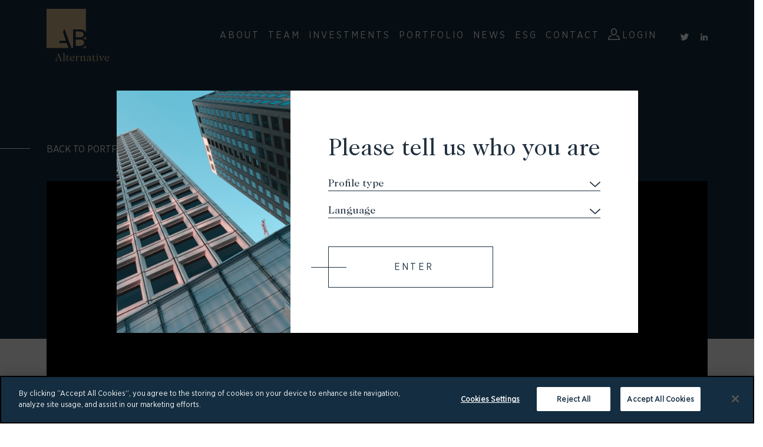

--- FILE ---
content_type: text/html; charset=UTF-8
request_url: https://www.ab-alternative.com/classes/classaeur-3-8/
body_size: 11027
content:
<!doctype html>
<html lang="en-US">

<head>
        <meta charset="UTF-8">
    <meta http-equiv="x-ua-compatible" content="ie=edge">
    <meta name="viewport" content="width=device-width, initial-scale=1">

            <title>ClassAEUR 3 - AB Alternative</title>
    
 
    
<meta name='robots' content='index, follow, max-image-preview:large, max-snippet:-1, max-video-preview:-1' />
	<style>img:is([sizes="auto" i], [sizes^="auto," i]) { contain-intrinsic-size: 3000px 1500px }</style>
	
	<!-- This site is optimized with the Yoast SEO plugin v26.2 - https://yoast.com/wordpress/plugins/seo/ -->
	<link rel="canonical" href="https://www.ab-alternative.com/classes/classaeur-3-8/" />
	<meta property="og:locale" content="en_US" />
	<meta property="og:type" content="article" />
	<meta property="og:title" content="ClassAEUR 3 - AB Alternative" />
	<meta property="og:url" content="https://www.ab-alternative.com/classes/classaeur-3-8/" />
	<meta property="og:site_name" content="AB Alternative" />
	<meta name="twitter:card" content="summary_large_image" />
	<script type="application/ld+json" class="yoast-schema-graph">{"@context":"https://schema.org","@graph":[{"@type":"WebPage","@id":"https://www.ab-alternative.com/classes/classaeur-3-8/","url":"https://www.ab-alternative.com/classes/classaeur-3-8/","name":"ClassAEUR 3 - AB Alternative","isPartOf":{"@id":"https://www.ab-alternative.com/#website"},"datePublished":"2025-11-13T01:00:49+00:00","breadcrumb":{"@id":"https://www.ab-alternative.com/classes/classaeur-3-8/#breadcrumb"},"inLanguage":"en-US","potentialAction":[{"@type":"ReadAction","target":["https://www.ab-alternative.com/classes/classaeur-3-8/"]}]},{"@type":"BreadcrumbList","@id":"https://www.ab-alternative.com/classes/classaeur-3-8/#breadcrumb","itemListElement":[{"@type":"ListItem","position":1,"name":"Home","item":"https://www.ab-alternative.com/"},{"@type":"ListItem","position":2,"name":"classes","item":"https://www.ab-alternative.com/classes/"},{"@type":"ListItem","position":3,"name":"ClassAEUR 3"}]},{"@type":"WebSite","@id":"https://www.ab-alternative.com/#website","url":"https://www.ab-alternative.com/","name":"AB Alternative","description":"Un site utilisant WordPress","potentialAction":[{"@type":"SearchAction","target":{"@type":"EntryPoint","urlTemplate":"https://www.ab-alternative.com/?s={search_term_string}"},"query-input":{"@type":"PropertyValueSpecification","valueRequired":true,"valueName":"search_term_string"}}],"inLanguage":"en-US"}]}</script>
	<!-- / Yoast SEO plugin. -->


<script type="text/javascript">
/* <![CDATA[ */
window._wpemojiSettings = {"baseUrl":"https:\/\/s.w.org\/images\/core\/emoji\/16.0.1\/72x72\/","ext":".png","svgUrl":"https:\/\/s.w.org\/images\/core\/emoji\/16.0.1\/svg\/","svgExt":".svg","source":{"concatemoji":"https:\/\/www.ab-alternative.com\/wp-includes\/js\/wp-emoji-release.min.js?ver=6.8.3"}};
/*! This file is auto-generated */
!function(s,n){var o,i,e;function c(e){try{var t={supportTests:e,timestamp:(new Date).valueOf()};sessionStorage.setItem(o,JSON.stringify(t))}catch(e){}}function p(e,t,n){e.clearRect(0,0,e.canvas.width,e.canvas.height),e.fillText(t,0,0);var t=new Uint32Array(e.getImageData(0,0,e.canvas.width,e.canvas.height).data),a=(e.clearRect(0,0,e.canvas.width,e.canvas.height),e.fillText(n,0,0),new Uint32Array(e.getImageData(0,0,e.canvas.width,e.canvas.height).data));return t.every(function(e,t){return e===a[t]})}function u(e,t){e.clearRect(0,0,e.canvas.width,e.canvas.height),e.fillText(t,0,0);for(var n=e.getImageData(16,16,1,1),a=0;a<n.data.length;a++)if(0!==n.data[a])return!1;return!0}function f(e,t,n,a){switch(t){case"flag":return n(e,"\ud83c\udff3\ufe0f\u200d\u26a7\ufe0f","\ud83c\udff3\ufe0f\u200b\u26a7\ufe0f")?!1:!n(e,"\ud83c\udde8\ud83c\uddf6","\ud83c\udde8\u200b\ud83c\uddf6")&&!n(e,"\ud83c\udff4\udb40\udc67\udb40\udc62\udb40\udc65\udb40\udc6e\udb40\udc67\udb40\udc7f","\ud83c\udff4\u200b\udb40\udc67\u200b\udb40\udc62\u200b\udb40\udc65\u200b\udb40\udc6e\u200b\udb40\udc67\u200b\udb40\udc7f");case"emoji":return!a(e,"\ud83e\udedf")}return!1}function g(e,t,n,a){var r="undefined"!=typeof WorkerGlobalScope&&self instanceof WorkerGlobalScope?new OffscreenCanvas(300,150):s.createElement("canvas"),o=r.getContext("2d",{willReadFrequently:!0}),i=(o.textBaseline="top",o.font="600 32px Arial",{});return e.forEach(function(e){i[e]=t(o,e,n,a)}),i}function t(e){var t=s.createElement("script");t.src=e,t.defer=!0,s.head.appendChild(t)}"undefined"!=typeof Promise&&(o="wpEmojiSettingsSupports",i=["flag","emoji"],n.supports={everything:!0,everythingExceptFlag:!0},e=new Promise(function(e){s.addEventListener("DOMContentLoaded",e,{once:!0})}),new Promise(function(t){var n=function(){try{var e=JSON.parse(sessionStorage.getItem(o));if("object"==typeof e&&"number"==typeof e.timestamp&&(new Date).valueOf()<e.timestamp+604800&&"object"==typeof e.supportTests)return e.supportTests}catch(e){}return null}();if(!n){if("undefined"!=typeof Worker&&"undefined"!=typeof OffscreenCanvas&&"undefined"!=typeof URL&&URL.createObjectURL&&"undefined"!=typeof Blob)try{var e="postMessage("+g.toString()+"("+[JSON.stringify(i),f.toString(),p.toString(),u.toString()].join(",")+"));",a=new Blob([e],{type:"text/javascript"}),r=new Worker(URL.createObjectURL(a),{name:"wpTestEmojiSupports"});return void(r.onmessage=function(e){c(n=e.data),r.terminate(),t(n)})}catch(e){}c(n=g(i,f,p,u))}t(n)}).then(function(e){for(var t in e)n.supports[t]=e[t],n.supports.everything=n.supports.everything&&n.supports[t],"flag"!==t&&(n.supports.everythingExceptFlag=n.supports.everythingExceptFlag&&n.supports[t]);n.supports.everythingExceptFlag=n.supports.everythingExceptFlag&&!n.supports.flag,n.DOMReady=!1,n.readyCallback=function(){n.DOMReady=!0}}).then(function(){return e}).then(function(){var e;n.supports.everything||(n.readyCallback(),(e=n.source||{}).concatemoji?t(e.concatemoji):e.wpemoji&&e.twemoji&&(t(e.twemoji),t(e.wpemoji)))}))}((window,document),window._wpemojiSettings);
/* ]]> */
</script>
<style id='wp-emoji-styles-inline-css' type='text/css'>

	img.wp-smiley, img.emoji {
		display: inline !important;
		border: none !important;
		box-shadow: none !important;
		height: 1em !important;
		width: 1em !important;
		margin: 0 0.07em !important;
		vertical-align: -0.1em !important;
		background: none !important;
		padding: 0 !important;
	}
</style>
<link rel='stylesheet' id='wp-block-library-css' href='https://www.ab-alternative.com/wp-includes/css/dist/block-library/style.min.css?ver=6.8.3' type='text/css' media='all' />
<style id='classic-theme-styles-inline-css' type='text/css'>
/*! This file is auto-generated */
.wp-block-button__link{color:#fff;background-color:#32373c;border-radius:9999px;box-shadow:none;text-decoration:none;padding:calc(.667em + 2px) calc(1.333em + 2px);font-size:1.125em}.wp-block-file__button{background:#32373c;color:#fff;text-decoration:none}
</style>
<style id='global-styles-inline-css' type='text/css'>
:root{--wp--preset--aspect-ratio--square: 1;--wp--preset--aspect-ratio--4-3: 4/3;--wp--preset--aspect-ratio--3-4: 3/4;--wp--preset--aspect-ratio--3-2: 3/2;--wp--preset--aspect-ratio--2-3: 2/3;--wp--preset--aspect-ratio--16-9: 16/9;--wp--preset--aspect-ratio--9-16: 9/16;--wp--preset--color--black: #000000;--wp--preset--color--cyan-bluish-gray: #abb8c3;--wp--preset--color--white: #ffffff;--wp--preset--color--pale-pink: #f78da7;--wp--preset--color--vivid-red: #cf2e2e;--wp--preset--color--luminous-vivid-orange: #ff6900;--wp--preset--color--luminous-vivid-amber: #fcb900;--wp--preset--color--light-green-cyan: #7bdcb5;--wp--preset--color--vivid-green-cyan: #00d084;--wp--preset--color--pale-cyan-blue: #8ed1fc;--wp--preset--color--vivid-cyan-blue: #0693e3;--wp--preset--color--vivid-purple: #9b51e0;--wp--preset--gradient--vivid-cyan-blue-to-vivid-purple: linear-gradient(135deg,rgba(6,147,227,1) 0%,rgb(155,81,224) 100%);--wp--preset--gradient--light-green-cyan-to-vivid-green-cyan: linear-gradient(135deg,rgb(122,220,180) 0%,rgb(0,208,130) 100%);--wp--preset--gradient--luminous-vivid-amber-to-luminous-vivid-orange: linear-gradient(135deg,rgba(252,185,0,1) 0%,rgba(255,105,0,1) 100%);--wp--preset--gradient--luminous-vivid-orange-to-vivid-red: linear-gradient(135deg,rgba(255,105,0,1) 0%,rgb(207,46,46) 100%);--wp--preset--gradient--very-light-gray-to-cyan-bluish-gray: linear-gradient(135deg,rgb(238,238,238) 0%,rgb(169,184,195) 100%);--wp--preset--gradient--cool-to-warm-spectrum: linear-gradient(135deg,rgb(74,234,220) 0%,rgb(151,120,209) 20%,rgb(207,42,186) 40%,rgb(238,44,130) 60%,rgb(251,105,98) 80%,rgb(254,248,76) 100%);--wp--preset--gradient--blush-light-purple: linear-gradient(135deg,rgb(255,206,236) 0%,rgb(152,150,240) 100%);--wp--preset--gradient--blush-bordeaux: linear-gradient(135deg,rgb(254,205,165) 0%,rgb(254,45,45) 50%,rgb(107,0,62) 100%);--wp--preset--gradient--luminous-dusk: linear-gradient(135deg,rgb(255,203,112) 0%,rgb(199,81,192) 50%,rgb(65,88,208) 100%);--wp--preset--gradient--pale-ocean: linear-gradient(135deg,rgb(255,245,203) 0%,rgb(182,227,212) 50%,rgb(51,167,181) 100%);--wp--preset--gradient--electric-grass: linear-gradient(135deg,rgb(202,248,128) 0%,rgb(113,206,126) 100%);--wp--preset--gradient--midnight: linear-gradient(135deg,rgb(2,3,129) 0%,rgb(40,116,252) 100%);--wp--preset--font-size--small: 13px;--wp--preset--font-size--medium: 20px;--wp--preset--font-size--large: 36px;--wp--preset--font-size--x-large: 42px;--wp--preset--spacing--20: 0.44rem;--wp--preset--spacing--30: 0.67rem;--wp--preset--spacing--40: 1rem;--wp--preset--spacing--50: 1.5rem;--wp--preset--spacing--60: 2.25rem;--wp--preset--spacing--70: 3.38rem;--wp--preset--spacing--80: 5.06rem;--wp--preset--shadow--natural: 6px 6px 9px rgba(0, 0, 0, 0.2);--wp--preset--shadow--deep: 12px 12px 50px rgba(0, 0, 0, 0.4);--wp--preset--shadow--sharp: 6px 6px 0px rgba(0, 0, 0, 0.2);--wp--preset--shadow--outlined: 6px 6px 0px -3px rgba(255, 255, 255, 1), 6px 6px rgba(0, 0, 0, 1);--wp--preset--shadow--crisp: 6px 6px 0px rgba(0, 0, 0, 1);}:where(.is-layout-flex){gap: 0.5em;}:where(.is-layout-grid){gap: 0.5em;}body .is-layout-flex{display: flex;}.is-layout-flex{flex-wrap: wrap;align-items: center;}.is-layout-flex > :is(*, div){margin: 0;}body .is-layout-grid{display: grid;}.is-layout-grid > :is(*, div){margin: 0;}:where(.wp-block-columns.is-layout-flex){gap: 2em;}:where(.wp-block-columns.is-layout-grid){gap: 2em;}:where(.wp-block-post-template.is-layout-flex){gap: 1.25em;}:where(.wp-block-post-template.is-layout-grid){gap: 1.25em;}.has-black-color{color: var(--wp--preset--color--black) !important;}.has-cyan-bluish-gray-color{color: var(--wp--preset--color--cyan-bluish-gray) !important;}.has-white-color{color: var(--wp--preset--color--white) !important;}.has-pale-pink-color{color: var(--wp--preset--color--pale-pink) !important;}.has-vivid-red-color{color: var(--wp--preset--color--vivid-red) !important;}.has-luminous-vivid-orange-color{color: var(--wp--preset--color--luminous-vivid-orange) !important;}.has-luminous-vivid-amber-color{color: var(--wp--preset--color--luminous-vivid-amber) !important;}.has-light-green-cyan-color{color: var(--wp--preset--color--light-green-cyan) !important;}.has-vivid-green-cyan-color{color: var(--wp--preset--color--vivid-green-cyan) !important;}.has-pale-cyan-blue-color{color: var(--wp--preset--color--pale-cyan-blue) !important;}.has-vivid-cyan-blue-color{color: var(--wp--preset--color--vivid-cyan-blue) !important;}.has-vivid-purple-color{color: var(--wp--preset--color--vivid-purple) !important;}.has-black-background-color{background-color: var(--wp--preset--color--black) !important;}.has-cyan-bluish-gray-background-color{background-color: var(--wp--preset--color--cyan-bluish-gray) !important;}.has-white-background-color{background-color: var(--wp--preset--color--white) !important;}.has-pale-pink-background-color{background-color: var(--wp--preset--color--pale-pink) !important;}.has-vivid-red-background-color{background-color: var(--wp--preset--color--vivid-red) !important;}.has-luminous-vivid-orange-background-color{background-color: var(--wp--preset--color--luminous-vivid-orange) !important;}.has-luminous-vivid-amber-background-color{background-color: var(--wp--preset--color--luminous-vivid-amber) !important;}.has-light-green-cyan-background-color{background-color: var(--wp--preset--color--light-green-cyan) !important;}.has-vivid-green-cyan-background-color{background-color: var(--wp--preset--color--vivid-green-cyan) !important;}.has-pale-cyan-blue-background-color{background-color: var(--wp--preset--color--pale-cyan-blue) !important;}.has-vivid-cyan-blue-background-color{background-color: var(--wp--preset--color--vivid-cyan-blue) !important;}.has-vivid-purple-background-color{background-color: var(--wp--preset--color--vivid-purple) !important;}.has-black-border-color{border-color: var(--wp--preset--color--black) !important;}.has-cyan-bluish-gray-border-color{border-color: var(--wp--preset--color--cyan-bluish-gray) !important;}.has-white-border-color{border-color: var(--wp--preset--color--white) !important;}.has-pale-pink-border-color{border-color: var(--wp--preset--color--pale-pink) !important;}.has-vivid-red-border-color{border-color: var(--wp--preset--color--vivid-red) !important;}.has-luminous-vivid-orange-border-color{border-color: var(--wp--preset--color--luminous-vivid-orange) !important;}.has-luminous-vivid-amber-border-color{border-color: var(--wp--preset--color--luminous-vivid-amber) !important;}.has-light-green-cyan-border-color{border-color: var(--wp--preset--color--light-green-cyan) !important;}.has-vivid-green-cyan-border-color{border-color: var(--wp--preset--color--vivid-green-cyan) !important;}.has-pale-cyan-blue-border-color{border-color: var(--wp--preset--color--pale-cyan-blue) !important;}.has-vivid-cyan-blue-border-color{border-color: var(--wp--preset--color--vivid-cyan-blue) !important;}.has-vivid-purple-border-color{border-color: var(--wp--preset--color--vivid-purple) !important;}.has-vivid-cyan-blue-to-vivid-purple-gradient-background{background: var(--wp--preset--gradient--vivid-cyan-blue-to-vivid-purple) !important;}.has-light-green-cyan-to-vivid-green-cyan-gradient-background{background: var(--wp--preset--gradient--light-green-cyan-to-vivid-green-cyan) !important;}.has-luminous-vivid-amber-to-luminous-vivid-orange-gradient-background{background: var(--wp--preset--gradient--luminous-vivid-amber-to-luminous-vivid-orange) !important;}.has-luminous-vivid-orange-to-vivid-red-gradient-background{background: var(--wp--preset--gradient--luminous-vivid-orange-to-vivid-red) !important;}.has-very-light-gray-to-cyan-bluish-gray-gradient-background{background: var(--wp--preset--gradient--very-light-gray-to-cyan-bluish-gray) !important;}.has-cool-to-warm-spectrum-gradient-background{background: var(--wp--preset--gradient--cool-to-warm-spectrum) !important;}.has-blush-light-purple-gradient-background{background: var(--wp--preset--gradient--blush-light-purple) !important;}.has-blush-bordeaux-gradient-background{background: var(--wp--preset--gradient--blush-bordeaux) !important;}.has-luminous-dusk-gradient-background{background: var(--wp--preset--gradient--luminous-dusk) !important;}.has-pale-ocean-gradient-background{background: var(--wp--preset--gradient--pale-ocean) !important;}.has-electric-grass-gradient-background{background: var(--wp--preset--gradient--electric-grass) !important;}.has-midnight-gradient-background{background: var(--wp--preset--gradient--midnight) !important;}.has-small-font-size{font-size: var(--wp--preset--font-size--small) !important;}.has-medium-font-size{font-size: var(--wp--preset--font-size--medium) !important;}.has-large-font-size{font-size: var(--wp--preset--font-size--large) !important;}.has-x-large-font-size{font-size: var(--wp--preset--font-size--x-large) !important;}
:where(.wp-block-post-template.is-layout-flex){gap: 1.25em;}:where(.wp-block-post-template.is-layout-grid){gap: 1.25em;}
:where(.wp-block-columns.is-layout-flex){gap: 2em;}:where(.wp-block-columns.is-layout-grid){gap: 2em;}
:root :where(.wp-block-pullquote){font-size: 1.5em;line-height: 1.6;}
</style>
<link rel='stylesheet' id='real-time-validation-plugin-styles-css' href='https://www.ab-alternative.com/wp-content/plugins/real-time-validation-for-gravity-forms/public/assets/css/public.css?ver=1.7.0' type='text/css' media='all' />
<script type="text/javascript" src="https://www.ab-alternative.com/wp-includes/js/jquery/jquery.min.js?ver=3.7.1" id="jquery-core-js"></script>
<script type="text/javascript" src="https://www.ab-alternative.com/wp-includes/js/jquery/jquery-migrate.min.js?ver=3.4.1" id="jquery-migrate-js"></script>
<script type="text/javascript" src="https://www.ab-alternative.com/wp-content/plugins/real-time-validation-for-gravity-forms/public/assets/js/livevalidation_standalone.js?ver=1.7.0" id="real-time-validation-live-validation-js"></script>
<script type="text/javascript" src="https://www.ab-alternative.com/wp-content/plugins/real-time-validation-for-gravity-forms/public/assets/js/public.js?ver=1.7.0" id="real-time-validation-plugin-script-js"></script>
<script type="text/javascript" src="https://www.ab-alternative.com/wp-content/plugins/real-time-validation-for-gravity-forms/public/assets/js/default_validation.js?ver=1.7.0" id="real-time-validation-plugin-defaiult-skin-js-js"></script>
<link rel="https://api.w.org/" href="https://www.ab-alternative.com/wp-json/" /><link rel="EditURI" type="application/rsd+xml" title="RSD" href="https://www.ab-alternative.com/xmlrpc.php?rsd" />
<link rel='shortlink' href='https://www.ab-alternative.com/?p=463964' />
<link rel="alternate" title="oEmbed (JSON)" type="application/json+oembed" href="https://www.ab-alternative.com/wp-json/oembed/1.0/embed?url=https%3A%2F%2Fwww.ab-alternative.com%2Fclasses%2Fclassaeur-3-8%2F" />
<link rel="alternate" title="oEmbed (XML)" type="text/xml+oembed" href="https://www.ab-alternative.com/wp-json/oembed/1.0/embed?url=https%3A%2F%2Fwww.ab-alternative.com%2Fclasses%2Fclassaeur-3-8%2F&#038;format=xml" />
<meta name="generator" content="WPML ver:4.8.4 stt:1,4,3;" />
		<style type="text/css">
			.um_request_name {
				display: none !important;
			}
		</style>
	<link rel="icon" href="https://www.ab-alternative.com/wp-content/uploads/2020/12/cropped-favicon-150x150.png" sizes="32x32" />
<link rel="icon" href="https://www.ab-alternative.com/wp-content/uploads/2020/12/cropped-favicon-300x300.png" sizes="192x192" />
<link rel="apple-touch-icon" href="https://www.ab-alternative.com/wp-content/uploads/2020/12/cropped-favicon-300x300.png" />
<meta name="msapplication-TileImage" content="https://www.ab-alternative.com/wp-content/uploads/2020/12/cropped-favicon-300x300.png" />


    <link rel="stylesheet" href="https://www.ab-alternative.com/wp-content/themes/yagami-adveris/web/dist/css/app.css">
    
<!-- CookiePro Cookies Consent Notice start for www.ab-alternative.com -->
<script type="text/javascript" src="https://cookie-cdn.cookiepro.com/consent/28390dfb-19f0-4b86-9fa8-c1f663d51da5/OtAutoBlock.js" ></script>
<script src="https://cookie-cdn.cookiepro.com/scripttemplates/otSDKStub.js"  type="text/javascript" charset="UTF-8" data-domain-script="28390dfb-19f0-4b86-9fa8-c1f663d51da5" ></script>
<script type="text/javascript">
function OptanonWrapper() { }
</script>
<!-- CookiePro Cookies Consent Notice end for www.ab-alternative.com -->

<script src="/wp-content/themes/yagami-adveris/web/src/js/components/TweenLite.min.js"></script>
<script src="/wp-content/themes/yagami-adveris/web/src/js/components/TimelineMax.min.js"></script>

<!-- Global site tag (gtag.js) - Google Analytics -->
<script async src="https://www.googletagmanager.com/gtag/js?id=G-9EGXWBTX9W"></script>
<script>
  window.dataLayer = window.dataLayer || [];
  function gtag(){dataLayer.push(arguments);}
  gtag('js', new Date());

  gtag('config', 'G-9EGXWBTX9W');
</script>
</head>



<body class="wp-singular classes-template-default single single-classes postid-463964 wp-theme-yagami-adveris">
        <div id="page-loader" class="page-loader">
    <script>
        if (sessionStorage.getItem('loaded_once') === null) {
            document.getElementById('page-loader').classList.add('active');
        }
    </script>
    <div class="item-content">
        <div class="mb-lg"><img src="https://www.ab-alternative.com/wp-content/uploads/2022/09/Logo_AB_or.svg" alt="logo" /></div>
        <div class="item-loadbar">
            <div class="item-loadbar-inner"></div>
        </div>
    </div>
</div>

        <div class="dispatcher">
    <div class="dispatcher-inner">
        <div class="dispatcher-image">
            <img src="https://www.ab-alternative.com/wp-content/uploads/2023/09/Image-pop-in.png" alt="">
        </div>

        <form action="https://www.ab-alternative.com/wp-admin/admin-ajax.php" method="POST" class="dispatcher-form">
            <input type="hidden" name="action" value="dispatch">

            <p class="dispatcher-title">Please tell us who you are </p>

            <div class="dispatcher-item">
                <select name="profile" class="dispatcher-select">
                    <option value="" selected>Profile type</option>
                                            <option value="qualified-investors">Qualified investors</option>
                                            <option value="individual-investor">Individual investors</option>
                                            <option value="financial-intermediaries">Financial intermediaries</option>
                                    </select>
            </div>

            <div class="dispatcher-item">
                <select name="language" class="dispatcher-select">
                    <option value="" selected>Language</option>

                                    </select>
            </div>

            <div class="dispatcher-footer">
                <button type="submit" class="dispatcher-submit btn-primary">
                    <span>Enter</span>
                </button>
            </div>
        </form>
    </div>
</div>

        <div class="site-container">
                        
<header id="header">
    <div class="header-container py-sm">
        <div>
            <a href="https://www.ab-alternative.com" class="item-logo">
                <img src="https://www.ab-alternative.com/wp-content/uploads/2022/09/Logo_AB_or.svg" alt="logo">
            </a>
        </div>
        <nav class="item-nav">
            <ul class="item-menu">
                                    <li class=" menu-item menu-item-type-post_type menu-item-object-page menu-item-78">
                        <a class="item-link btn-secondary c-white btn-reverse ls-md" target=""
                            href="https://www.ab-alternative.com/about/">About</a>
                                            </li>
                                    <li class=" menu-item menu-item-type-post_type menu-item-object-page menu-item-201">
                        <a class="item-link btn-secondary c-white btn-reverse ls-md" target=""
                            href="https://www.ab-alternative.com/team/">Team</a>
                                            </li>
                                    <li class=" menu-item menu-item-type-custom menu-item-object-custom menu-item-202 menu-item-has-children">
                        <a class="item-link btn-secondary c-white btn-reverse ls-md" target=""
                            href="#">Investments</a>
                                                    <ul class="nav-drop">
                                                                    <li><a href="https://www.ab-alternative.com/ab-european-real-estate/">AB European Real Estate</a></li>
                                                                    <li><a href="https://www.ab-alternative.com/swiss-real-estate-opportunities/">Swiss Real Estate Opportunities</a></li>
                                                                    <li><a href="https://www.ab-alternative.com/club-deals/">Club-Deals</a></li>
                                                            </ul>
                                            </li>
                                    <li class=" menu-item menu-item-type-post_type_archive menu-item-object-projects menu-item-203">
                        <a class="item-link btn-secondary c-white btn-reverse ls-md" target=""
                            href="https://www.ab-alternative.com/portfolio/">Portfolio</a>
                                            </li>
                                    <li class=" menu-item menu-item-type-post_type menu-item-object-page current_page_parent menu-item-79">
                        <a class="item-link btn-secondary c-white btn-reverse ls-md" target=""
                            href="https://www.ab-alternative.com/news/">News</a>
                                            </li>
                                    <li class=" menu-item menu-item-type-post_type menu-item-object-page menu-item-2219">
                        <a class="item-link btn-secondary c-white btn-reverse ls-md" target=""
                            href="https://www.ab-alternative.com/sustainability/">ESG</a>
                                            </li>
                                    <li class=" menu-item menu-item-type-post_type menu-item-object-page menu-item-28">
                        <a class="item-link btn-secondary c-white btn-reverse ls-md" target=""
                            href="https://www.ab-alternative.com/contact/">Contact</a>
                                            </li>
                                    <li class="dashboard menu-item menu-item-type-post_type menu-item-object-page menu-item-1562">
                        <a class="item-link btn-secondary c-white btn-reverse ls-md" target=""
                            href="https://www.ab-alternative.com/dashboard/">Dashboard</a>
                                            </li>
                                    <li class="log-in icon-invest menu-item menu-item-type-post_type menu-item-object-page menu-item-880">
                        <a class="item-link btn-secondary c-white btn-reverse ls-md" target=""
                            href="https://www.ab-alternative.com/login/">Login</a>
                                            </li>
                                    <li class="log-out icon-invest menu-item menu-item-type-post_type menu-item-object-page menu-item-897">
                        <a class="item-link btn-secondary c-white btn-reverse ls-md" target=""
                            href="https://www.ab-alternative.com/logout/">Logout</a>
                                            </li>
                            </ul>

            <div class="language-switcher ml-md">
                
                <ul class="language-switcher-list">
                                    </ul>
            </div>

            <div class="social-container ml-md">
                <ul class="d-f ai-c">
                    <li class="d-f ai-c mr-md">
                        <a href="https://twitter.com/ab_re_fund" target="_blank">
                            <svg width="20px" height="17px" viewBox="0 0 20 17" version="1.1" xmlns="http://www.w3.org/2000/svg" xmlns:xlink="http://www.w3.org/1999/xlink">
    <title>twitter</title>
    <g stroke="none" stroke-width="1" fill="none" fill-rule="evenodd">
        <path d="M19.6819235,1.94965342 C19.2375548,2.14670093 18.7762657,2.3021544 18.3029323,2.41469724 C18.8244913,1.9190796 19.2166359,1.29916745 19.4378694,0.607233731 L19.4378694,0.607233731 C19.5010163,0.4096986 19.2864632,0.238885082 19.1080915,0.344650004 L19.1080915,0.344650004 C18.4496086,0.735234155 17.7403156,1.02824541 16.9998636,1.21563803 C16.9569042,1.22651197 16.9125795,1.23202209 16.8681085,1.23202209 C16.7332326,1.23202209 16.6021114,1.18194345 16.4989796,1.09105095 C15.7111797,0.396727891 14.6979527,0.0143357664 13.6460087,0.0143357664 C13.1908148,0.0143357664 12.7312323,0.085284573 12.2799881,0.225231703 C10.8818822,0.658872759 9.80311897,1.81214439 9.46466147,3.23502149 C9.33768505,3.7687223 9.30330779,4.30291074 9.36240742,4.82271437 C9.36918534,4.8824479 9.34095211,4.92413947 9.32354405,4.94369305 C9.29297023,4.97797279 9.24962076,4.9976239 9.20461337,4.9976239 C9.19959088,4.9976239 9.1944221,4.99738009 9.18930208,4.99689247 C6.12889727,4.71256086 3.36915936,3.23814226 1.4184329,0.845290139 L1.4184329,0.845290139 C1.31895828,0.723238687 1.12820108,0.738208641 1.04891396,0.874206044 L1.04891396,0.874206044 C0.666911933,1.52956822 0.465036978,2.2791387 0.465036978,3.04187494 C0.465036978,4.2107992 0.934664439,5.31238304 1.75040505,6.11544551 C1.40736391,6.03411038 1.075343,5.90601243 0.766922931,5.73471129 L0.766922931,5.73471129 C0.617711008,5.65181578 0.434121828,5.7583609 0.432025059,5.92902813 L0.432025059,5.92902813 C0.410667274,7.66554284 1.42735636,9.21071519 2.95039074,9.90650112 C2.9197194,9.90723255 2.88904806,9.90757388 2.85832796,9.90757388 C2.61690697,9.90757388 2.37246273,9.88426562 2.13187069,9.83828299 L2.13187069,9.83828299 C1.96383661,9.80619755 1.82267043,9.96560074 1.87484584,10.1285148 L1.87484584,10.1285148 C2.36919567,11.671883 3.6980595,12.809502 5.28828801,13.0677946 C3.96849392,13.9537526 2.43156235,14.4210883 0.831922765,14.4210883 L0.333233113,14.4207957 C0.179583842,14.4207957 0.0496329348,14.520953 0.0104769955,14.6697748 C-0.028093799,14.8163536 0.0429525317,14.9709781 0.173976204,15.0471932 C1.97651475,16.0962115 4.03256728,16.6506362 6.12075401,16.6506362 C7.94860006,16.6506362 9.65839316,16.2878952 11.2026878,15.5725557 C12.6183969,14.9167547 13.8694364,13.9793039 14.9210392,12.7862425 C15.9006691,11.6748575 16.6667211,10.3918787 17.1978376,8.97300012 C17.7041341,7.62048669 17.9717403,6.17732457 17.9717403,4.79950362 L17.9717403,4.73386988 C17.9716916,4.51263639 18.0717513,4.30447113 18.2463195,4.16276856 C18.9087522,3.62492297 19.4856074,2.9917963 19.9607938,2.28099166 L19.9607938,2.28099166 C20.0862586,2.09330647 19.8883821,1.85807826 19.6819235,1.94965342 L19.6819235,1.94965342 Z" id="twitter" fill="#000000"></path>
    </g>
</svg>
                        </a>
                    </li>

                    <li class="d-f ai-c">
                        <a href="https://www.linkedin.com/company/ab-alternative/" target="_blank">
                            <svg width="20px" height="20px" viewBox="0 0 20 20" version="1.1" xmlns="http://www.w3.org/2000/svg" xmlns:xlink="http://www.w3.org/1999/xlink">
    <title>linkedin</title>
    <g stroke="none" stroke-width="1" fill="none" fill-rule="evenodd">
        <path d="M3.75923678,6.2166 C4.13851946,6.2166 4.44885942,6.52693996 4.44885942,6.90622264 L4.44885942,19.0092074 C4.44885942,19.3539992 4.13855852,19.6643391 3.75927584,19.6643391 L1.00074622,19.6643391 C0.621463534,19.6643391 0.311123581,19.3539992 0.311123581,18.9747165 L0.311123581,6.90622264 C0.311123581,6.52693996 0.586972636,6.2166 0.966255323,6.2166 L3.75923678,6.2166 Z M15.5174297,5.87176915 C18.069053,5.87176915 19.9655446,7.87169434 19.9655446,10.4233176 L19.9655446,10.4233176 L19.9999964,10.4233176 L19.9999964,19.3195083 C19.9999964,19.4574328 19.7930901,19.6643782 19.6551656,19.6643782 L19.6551656,19.6643782 L16.2070133,19.6643782 C16.0690888,19.6643782 15.8621824,19.4574328 15.8621824,19.3195083 L15.8621824,19.3195083 L15.8621824,11.9059965 C15.8621824,11.2508648 15.689767,10.6646758 15.2759934,10.2509022 C14.827729,9.80263773 14.24154,9.56127957 13.5864082,9.56127957 C12.3105966,9.5957314 11.3451249,10.6646758 11.3451249,11.9404874 L11.3451249,11.9404874 L11.3451249,19.3885291 C11.3451249,19.5264537 11.1382185,19.6643782 11.000294,19.6643782 L11.000294,19.6643782 L7.20734997,19.6643782 C7.06942544,19.6643782 6.86251912,19.5264537 6.86251912,19.3885291 L6.86251912,19.3885291 L6.86251912,6.52693996 C6.86251912,6.35452453 7.06942544,6.2166 7.20734997,6.2166 L7.20734997,6.2166 L10.6555022,6.2166 C10.7934268,6.2166 11.0003331,6.42350632 11.0003331,6.56143085 L11.0003331,6.56143085 L11.0003331,7.94067613 L11.0003331,7.94067613 L11.1894611,7.75154807 C11.2331027,7.70790652 11.2848244,7.65618482 11.3451639,7.59584528 C12.0692775,6.52690089 13.4140709,5.87176915 14.7933162,5.87176915 L14.7933162,5.87176915 Z M2.4144824,0.00991812865 C3.72478494,0.00991812865 4.82818116,1.11331435 4.82818116,2.4236169 C4.82818116,3.80286217 3.65580315,4.87180656 2.4144824,4.83731566 C1.13867075,4.87180656 0.000783627988,3.80286217 0.000783627988,2.4236169 C-0.0337072692,1.07882345 1.06972801,0.00991812865 2.4144824,0.00991812865 Z" id="linkedin" fill="#142D40"></path>
    </g>
</svg>
                        </a>
                    </li>
                </ul>
            </div>
        </nav>

        <button class="btn-menu">
            <span class="item-burger">
                <span></span>
                <span></span>
                <span></span>
            </span>
        </button>
    </div>
</header>

<div id="mobile-menu">
    <div class="item-container">
        <ul class="mobile-item-menu">
                            <li class=" menu-item menu-item-type-post_type menu-item-object-page menu-item-78" data-stagger-item>
                    <a class="item-link" href="https://www.ab-alternative.com/about/">About</a>
                                    </li>
                            <li class=" menu-item menu-item-type-post_type menu-item-object-page menu-item-201" data-stagger-item>
                    <a class="item-link" href="https://www.ab-alternative.com/team/">Team</a>
                                    </li>
                            <li class=" menu-item menu-item-type-custom menu-item-object-custom menu-item-202 menu-item-has-children" data-stagger-item>
                    <a class="item-link" href="#">Investments</a>
                                            <ul class="nav-drop">
                                                            <li><a href="https://www.ab-alternative.com/ab-european-real-estate/">AB European Real Estate</a></li>
                                                            <li><a href="https://www.ab-alternative.com/swiss-real-estate-opportunities/">Swiss Real Estate Opportunities</a></li>
                                                            <li><a href="https://www.ab-alternative.com/club-deals/">Club-Deals</a></li>
                                                    </ul>
                                    </li>
                            <li class=" menu-item menu-item-type-post_type_archive menu-item-object-projects menu-item-203" data-stagger-item>
                    <a class="item-link" href="https://www.ab-alternative.com/portfolio/">Portfolio</a>
                                    </li>
                            <li class=" menu-item menu-item-type-post_type menu-item-object-page current_page_parent menu-item-79" data-stagger-item>
                    <a class="item-link" href="https://www.ab-alternative.com/news/">News</a>
                                    </li>
                            <li class=" menu-item menu-item-type-post_type menu-item-object-page menu-item-2219" data-stagger-item>
                    <a class="item-link" href="https://www.ab-alternative.com/sustainability/">ESG</a>
                                    </li>
                            <li class=" menu-item menu-item-type-post_type menu-item-object-page menu-item-28" data-stagger-item>
                    <a class="item-link" href="https://www.ab-alternative.com/contact/">Contact</a>
                                    </li>
                            <li class="dashboard menu-item menu-item-type-post_type menu-item-object-page menu-item-1562" data-stagger-item>
                    <a class="item-link" href="https://www.ab-alternative.com/dashboard/">Dashboard</a>
                                    </li>
                            <li class="log-in icon-invest menu-item menu-item-type-post_type menu-item-object-page menu-item-880" data-stagger-item>
                    <a class="item-link" href="https://www.ab-alternative.com/login/">Login</a>
                                    </li>
                            <li class="log-out icon-invest menu-item menu-item-type-post_type menu-item-object-page menu-item-897" data-stagger-item>
                    <a class="item-link" href="https://www.ab-alternative.com/logout/">Logout</a>
                                    </li>
                    </ul>

        <ul class="mobile-language-switcher" data-stagger-item>
                    </ul>
    </div>
</div>        
                <div id="project-single">

        <section class="banner bg-before">
        <div class="container mt-xxl md-down-mt-xl">
            <div class="back-btn-container mb-md mt-xl md-down-mb-0">
                <div class="hr-container p-a desktop-only"></div>
                <div class="row">
                    <div class="col-lg-2 mb-md">
                        <a href="/portfolio" class="c-white fs-sm tt-u">Back to portfolio</a>
                    </div>
                </div>
            </div>
            <div class="bg-img bg-img-landscape-sm" style="background-image: url('')">
            </div>
        </div>
    </section>

    <section class="section">
        <div class="container">
            <div class="row ai-c">
                <div class="col-lg-12">
                    <h1 class="title-xl item-title mb-lg">ClassAEUR 3</h1>
                    <div class="col-lg-12 px-0">
                        <div class="hr-l cms fs-md c-c"></div>
                    </div>
                </div>
            </div>
        </div>
    </section>


        <section class="section">
        <div class="keys-container">
            <div class="col-lg-10 offset-lg-2 c-white">
                <div class="p-a w-100 h-100 l-0 t-0 bg-overlay">
                    <div class="p-a bg-cover w-100 h-100 l-0 t-0"
                        style="background-image: url('')"></div>
                </div>
                <div class="p-r container py-xl z-up">
                    <div class="col-lg-10 offset-lg-1">
                        <div class="row">
                                                    </div>
                    </div>
                </div>
            </div>
        </div>
    </section>



        <section class="section gallery-section">
        <div class="container z-up p-r">
            <h2 class="title-xl">Gallery</h2>
        </div>
        <div class="row">
            <div class="col-lg-10 offset-lg-2 ">
                <div class="swiper-container swiper-gallery">
                    <div class="swiper-wrapper">
                                            </div>
                </div>

                <div class="section-bottom mt-lg">
                    <div class="row ai-c">
                        <div class="col-lg-1">
                            <div class="swiper-pagination d-f ai-b fd-c"></div>
                        </div>
                        <div class="col-lg-11 p-r">
                            <div class="nav-arrows">
                                <div class="swiper-prev">
                                    <?xml version="1.0" encoding="UTF-8"?>
<svg width="14px" height="20px" viewBox="0 0 14 20" version="1.1" xmlns="http://www.w3.org/2000/svg" xmlns:xlink="http://www.w3.org/1999/xlink">
    <title>arrow-slide</title>
    <g id="Page-1" stroke="none" stroke-width="1" fill="none" fill-rule="evenodd">
        <g id="arrow-slide" fill="#000000" fill-rule="nonzero">
            <path d="M1.50727206,0.225963922 C1.65156938,0.0813013572 1.84749789,0 2.05182354,0 C2.2561492,0 2.45207771,0.0813013572 2.59637503,0.225963922 L11.8260613,9.45565017 C11.9707238,9.59994749 12.0520252,9.795876 12.0520252,10.0002017 C12.0520252,10.2045273 11.9707238,10.4004558 11.8260613,10.5447531 L2.59637503,19.7744394 C2.29562755,20.0751869 1.80801954,20.0751869 1.50727206,19.7744394 C1.20652457,19.4736919 1.20652457,18.9860839 1.50727206,18.6853364 L10.1939451,10.0002017 L1.50727206,1.3150669 C1.36260949,1.17076958 1.28130813,0.974841068 1.28130813,0.770515411 C1.28130813,0.566189754 1.36260949,0.370261242 1.50727206,0.225963922 Z" id="Chevron-/-Rounded-/-Right"></path>
        </g>
    </g>
</svg>
                                </div>
                                <div class="swiper-next">
                                    <?xml version="1.0" encoding="UTF-8"?>
<svg width="14px" height="20px" viewBox="0 0 14 20" version="1.1" xmlns="http://www.w3.org/2000/svg" xmlns:xlink="http://www.w3.org/1999/xlink">
    <title>arrow-slide</title>
    <g id="Page-1" stroke="none" stroke-width="1" fill="none" fill-rule="evenodd">
        <g id="arrow-slide" fill="#000000" fill-rule="nonzero">
            <path d="M1.50727206,0.225963922 C1.65156938,0.0813013572 1.84749789,0 2.05182354,0 C2.2561492,0 2.45207771,0.0813013572 2.59637503,0.225963922 L11.8260613,9.45565017 C11.9707238,9.59994749 12.0520252,9.795876 12.0520252,10.0002017 C12.0520252,10.2045273 11.9707238,10.4004558 11.8260613,10.5447531 L2.59637503,19.7744394 C2.29562755,20.0751869 1.80801954,20.0751869 1.50727206,19.7744394 C1.20652457,19.4736919 1.20652457,18.9860839 1.50727206,18.6853364 L10.1939451,10.0002017 L1.50727206,1.3150669 C1.36260949,1.17076958 1.28130813,0.974841068 1.28130813,0.770515411 C1.28130813,0.566189754 1.36260949,0.370261242 1.50727206,0.225963922 Z" id="Chevron-/-Rounded-/-Right"></path>
        </g>
    </g>
</svg>
                                </div>
                            </div>
                            <div class="swiper-scrollbar"></div>
                        </div>
                    </div>
                </div>
            </div>

        </div>
    </section>


        <section class="section content-section">
        <div class="container p-r">
                    </div>
    </section>

        <div class="section-map">
        <div id="map">
                                </div>
    </div>


        <section class="section section-assets my-xl py-xxl">
        <div class="p-a img-wrapper h-100 w-100 t-0 l-0">
                    </div>
        <div class="container p-r pt-xl pb-xxl">
            <div class="row ai-c jc-c ta-c fd-c">
                <span class="fs-sm tt-u ls-md"></span>
                <h2 class="title-xl mb-sm"></h2>
                <div class="ta-c mt-md">
                    
<a href="" class="btn-primary "><span></span></a>

                </div>
            </div>
        </div>
    </section>

</div>
</div>

                        
<footer id="footer" class="bg-navy">
	<div class="container py-md  lg-down-py-lg">
		<div class="row jc-sb ai-c lg-fd-c">
			<div data-stagger-item>
				<a href="https://www.ab-alternative.com" class="item-logo svg-white lg-down-mb-md">
					<img src="https://www.ab-alternative.com/wp-content/uploads/2022/09/Logo_AB_or.svg" alt="logo">
				</a>
			</div>
			<nav class="item-footer">
				<ul class="d-f ai-c jc-sb w-100 lg-fd-c mr-md-child-not-last lg-down-mr-0-child-not-last">
											<li class=" menu-item menu-item-type-post_type menu-item-object-page menu-item-228 lg-down-mb-md" data-stagger-item>
							<a class="item-link btn-secondary btn-reverse c-white" href="https://www.ab-alternative.com/team/">Team</a>
						</li>
											<li class=" menu-item menu-item-type-post_type_archive menu-item-object-projects menu-item-729 lg-down-mb-md" data-stagger-item>
							<a class="item-link btn-secondary btn-reverse c-white" href="https://www.ab-alternative.com/portfolio/">Portfolio</a>
						</li>
											<li class=" menu-item menu-item-type-post_type menu-item-object-page menu-item-229 lg-down-mb-md" data-stagger-item>
							<a class="item-link btn-secondary btn-reverse c-white" href="https://www.ab-alternative.com/contact/">Contact</a>
						</li>
											<li class=" menu-item menu-item-type-post_type menu-item-object-page current_page_parent menu-item-232 lg-down-mb-md" data-stagger-item>
							<a class="item-link btn-secondary btn-reverse c-white" href="https://www.ab-alternative.com/news/">News</a>
						</li>
											<li class=" menu-item menu-item-type-post_type menu-item-object-page menu-item-privacy-policy menu-item-233 lg-down-mb-md" data-stagger-item>
							<a class="item-link btn-secondary btn-reverse c-white" href="https://www.ab-alternative.com/legal-notices/">Legal notices</a>
						</li>
					
					<li class="lg-down-mb-md" data-stagger-item>
						<button type="button" data-open-dispatcher class="item-link btn-secondary btn-reverse c-white">Change language</button>
					</li>

					<li class="lg-down-mb-md" data-stagger-item>
						<!-- CookiePro Cookies Settings button start -->
						<button id="ot-sdk-btn" class="ot-sdk-show-settings item-link btn-secondary btn-reverse c-white">Cookie Settings</button>
						<!-- CookiePro Cookies Settings button end -->
					</li>

					<li class="copyright">
						<div class="tt-u d-f c-white ai-c lg-fd-c">
							<span class="mr-xl lg-down-mb-md lg-down-mr-0">©2025 AB Alternative</span>
							<a target="_blank" class="credit-link c-white btn-secondary" href="https://www.adveris.fr"><span>Designed by Adveris</span></a>
						</div>
					</li>
				</ul>
			</nav>
		</div>
	</div>
</footer>        
                
        <div class="cursor-container">
            <div class="cursor-in">
                <p class="c-black t-u ff-md">Drag</p>
            </div>
        </div>

    </div>

        

        <script src="https://maps.googleapis.com/maps/api/js?key=AIzaSyAQRX2wJYrP1QthThcQWOXk0yHgQkvTBnk"></script>

    <script src="https://www.ab-alternative.com/wp-content/themes/yagami-adveris/web/dist/js/app.js"></script>

        

        
<div id="um_upload_single" style="display:none;"></div>

<div id="um_view_photo" style="display:none;">
	<a href="javascript:void(0);" data-action="um_remove_modal" class="um-modal-close" aria-label="Close view photo modal">
		<i class="um-faicon-times"></i>
	</a>

	<div class="um-modal-body photo">
		<div class="um-modal-photo"></div>
	</div>
</div>
<script type="speculationrules">
{"prefetch":[{"source":"document","where":{"and":[{"href_matches":"\/*"},{"not":{"href_matches":["\/wp-*.php","\/wp-admin\/*","\/wp-content\/uploads\/*","\/wp-content\/*","\/wp-content\/plugins\/*","\/wp-content\/themes\/yagami-adveris\/*","\/*\\?(.+)"]}},{"not":{"selector_matches":"a[rel~=\"nofollow\"]"}},{"not":{"selector_matches":".no-prefetch, .no-prefetch a"}}]},"eagerness":"conservative"}]}
</script>
		<script type="text/javascript">
			jQuery( window ).on( 'load', function() {
				jQuery('input[name="um_request"]').val('');
			});
		</script>
	
</body>

</html>

--- FILE ---
content_type: text/css
request_url: https://www.ab-alternative.com/wp-content/themes/yagami-adveris/web/dist/css/app.css
body_size: 55057
content:
/**
 * Swiper 5.4.5
 * Most modern mobile touch slider and framework with hardware accelerated transitions
 * http://swiperjs.com
 *
 * Copyright 2014-2020 Vladimir Kharlampidi
 *
 * Released under the MIT License
 *
 * Released on: June 16, 2020
 */

@font-face{font-family:swiper-icons;src:url("data:application/font-woff;charset=utf-8;base64, [base64]//wADZ2x5ZgAAAywAAADMAAAD2MHtryVoZWFkAAABbAAAADAAAAA2E2+eoWhoZWEAAAGcAAAAHwAAACQC9gDzaG10eAAAAigAAAAZAAAArgJkABFsb2NhAAAC0AAAAFoAAABaFQAUGG1heHAAAAG8AAAAHwAAACAAcABAbmFtZQAAA/gAAAE5AAACXvFdBwlwb3N0AAAFNAAAAGIAAACE5s74hXjaY2BkYGAAYpf5Hu/j+W2+MnAzMYDAzaX6QjD6/4//Bxj5GA8AuRwMYGkAPywL13jaY2BkYGA88P8Agx4j+/8fQDYfA1AEBWgDAIB2BOoAeNpjYGRgYNBh4GdgYgABEMnIABJzYNADCQAACWgAsQB42mNgYfzCOIGBlYGB0YcxjYGBwR1Kf2WQZGhhYGBiYGVmgAFGBiQQkOaawtDAoMBQxXjg/wEGPcYDDA4wNUA2CCgwsAAAO4EL6gAAeNpj2M0gyAACqxgGNWBkZ2D4/wMA+xkDdgAAAHjaY2BgYGaAYBkGRgYQiAHyGMF8FgYHIM3DwMHABGQrMOgyWDLEM1T9/w8UBfEMgLzE////P/5//f/V/xv+r4eaAAeMbAxwIUYmIMHEgKYAYjUcsDAwsLKxc3BycfPw8jEQA/[base64]/uznmfPFBNODM2K7MTQ45YEAZqGP81AmGGcF3iPqOop0r1SPTaTbVkfUe4HXj97wYE+yNwWYxwWu4v1ugWHgo3S1XdZEVqWM7ET0cfnLGxWfkgR42o2PvWrDMBSFj/IHLaF0zKjRgdiVMwScNRAoWUoH78Y2icB/yIY09An6AH2Bdu/UB+yxopYshQiEvnvu0dURgDt8QeC8PDw7Fpji3fEA4z/PEJ6YOB5hKh4dj3EvXhxPqH/SKUY3rJ7srZ4FZnh1PMAtPhwP6fl2PMJMPDgeQ4rY8YT6Gzao0eAEA409DuggmTnFnOcSCiEiLMgxCiTI6Cq5DZUd3Qmp10vO0LaLTd2cjN4fOumlc7lUYbSQcZFkutRG7g6JKZKy0RmdLY680CDnEJ+UMkpFFe1RN7nxdVpXrC4aTtnaurOnYercZg2YVmLN/d/gczfEimrE/fs/bOuq29Zmn8tloORaXgZgGa78yO9/cnXm2BpaGvq25Dv9S4E9+5SIc9PqupJKhYFSSl47+Qcr1mYNAAAAeNptw0cKwkAAAMDZJA8Q7OUJvkLsPfZ6zFVERPy8qHh2YER+3i/BP83vIBLLySsoKimrqKqpa2hp6+jq6RsYGhmbmJqZSy0sraxtbO3sHRydnEMU4uR6yx7JJXveP7WrDycAAAAAAAH//wACeNpjYGRgYOABYhkgZgJCZgZNBkYGLQZtIJsFLMYAAAw3ALgAeNolizEKgDAQBCchRbC2sFER0YD6qVQiBCv/H9ezGI6Z5XBAw8CBK/m5iQQVauVbXLnOrMZv2oLdKFa8Pjuru2hJzGabmOSLzNMzvutpB3N42mNgZGBg4GKQYzBhYMxJLMlj4GBgAYow/P/PAJJhLM6sSoWKfWCAAwDAjgbRAAB42mNgYGBkAIIbCZo5IPrmUn0hGA0AO8EFTQAA") format("woff");font-weight:400;font-style:normal}:root{--swiper-theme-color:#007aff}.swiper-container{margin-left:auto;margin-right:auto;position:relative;overflow:hidden;list-style:none;padding:0;z-index:1}.swiper-container-vertical>.swiper-wrapper{flex-direction:column}.swiper-wrapper{position:relative;width:100%;height:100%;z-index:1;display:flex;transition-property:transform;box-sizing:content-box}.swiper-container-android .swiper-slide,.swiper-wrapper{transform:translate3d(0px,0,0)}.swiper-container-multirow>.swiper-wrapper{flex-wrap:wrap}.swiper-container-multirow-column>.swiper-wrapper{flex-wrap:wrap;flex-direction:column}.swiper-container-free-mode>.swiper-wrapper{transition-timing-function:ease-out;margin:0 auto}.swiper-slide{flex-shrink:0;width:100%;height:100%;position:relative;transition-property:transform}.swiper-slide-invisible-blank{visibility:hidden}.swiper-container-autoheight,.swiper-container-autoheight .swiper-slide{height:auto}.swiper-container-autoheight .swiper-wrapper{align-items:flex-start;transition-property:transform,height}.swiper-container-3d{perspective:1200px}.swiper-container-3d .swiper-cube-shadow,.swiper-container-3d .swiper-slide,.swiper-container-3d .swiper-slide-shadow-bottom,.swiper-container-3d .swiper-slide-shadow-left,.swiper-container-3d .swiper-slide-shadow-right,.swiper-container-3d .swiper-slide-shadow-top,.swiper-container-3d .swiper-wrapper{transform-style:preserve-3d}.swiper-container-3d .swiper-slide-shadow-bottom,.swiper-container-3d .swiper-slide-shadow-left,.swiper-container-3d .swiper-slide-shadow-right,.swiper-container-3d .swiper-slide-shadow-top{position:absolute;left:0;top:0;width:100%;height:100%;pointer-events:none;z-index:10}.swiper-container-3d .swiper-slide-shadow-left{background-image:linear-gradient(to left,rgba(0,0,0,.5),rgba(0,0,0,0))}.swiper-container-3d .swiper-slide-shadow-right{background-image:linear-gradient(to right,rgba(0,0,0,.5),rgba(0,0,0,0))}.swiper-container-3d .swiper-slide-shadow-top{background-image:linear-gradient(to top,rgba(0,0,0,.5),rgba(0,0,0,0))}.swiper-container-3d .swiper-slide-shadow-bottom{background-image:linear-gradient(to bottom,rgba(0,0,0,.5),rgba(0,0,0,0))}.swiper-container-css-mode>.swiper-wrapper{overflow:auto;scrollbar-width:none;-ms-overflow-style:none}.swiper-container-css-mode>.swiper-wrapper::-webkit-scrollbar{display:none}.swiper-container-css-mode>.swiper-wrapper>.swiper-slide{scroll-snap-align:start start}.swiper-container-horizontal.swiper-container-css-mode>.swiper-wrapper{scroll-snap-type:x mandatory}.swiper-container-vertical.swiper-container-css-mode>.swiper-wrapper{scroll-snap-type:y mandatory}:root{--swiper-navigation-size:44px}.swiper-button-next,.swiper-button-prev{position:absolute;top:50%;width:calc(var(--swiper-navigation-size)/ 44 * 27);height:var(--swiper-navigation-size);margin-top:calc(-1 * var(--swiper-navigation-size)/ 2);z-index:10;cursor:pointer;display:flex;align-items:center;justify-content:center;color:var(--swiper-navigation-color,var(--swiper-theme-color))}.swiper-button-next.swiper-button-disabled,.swiper-button-prev.swiper-button-disabled{opacity:.35;cursor:auto;pointer-events:none}.swiper-button-next:after,.swiper-button-prev:after{font-family:swiper-icons;font-size:var(--swiper-navigation-size);text-transform:none!important;letter-spacing:0;text-transform:none;font-variant:initial;line-height:1}.swiper-button-prev,.swiper-container-rtl .swiper-button-next{left:10px;right:auto}.swiper-button-prev:after,.swiper-container-rtl .swiper-button-next:after{content:'prev'}.swiper-button-next,.swiper-container-rtl .swiper-button-prev{right:10px;left:auto}.swiper-button-next:after,.swiper-container-rtl .swiper-button-prev:after{content:'next'}.swiper-button-next.swiper-button-white,.swiper-button-prev.swiper-button-white{--swiper-navigation-color:#ffffff}.swiper-button-next.swiper-button-black,.swiper-button-prev.swiper-button-black{--swiper-navigation-color:#000000}.swiper-button-lock{display:none}.swiper-pagination{position:absolute;text-align:center;transition:.3s opacity;transform:translate3d(0,0,0);z-index:10}.swiper-pagination.swiper-pagination-hidden{opacity:0}.swiper-container-horizontal>.swiper-pagination-bullets,.swiper-pagination-custom,.swiper-pagination-fraction{bottom:10px;left:0;width:100%}.swiper-pagination-bullets-dynamic{overflow:hidden;font-size:0}.swiper-pagination-bullets-dynamic .swiper-pagination-bullet{transform:scale(.33);position:relative}.swiper-pagination-bullets-dynamic .swiper-pagination-bullet-active{transform:scale(1)}.swiper-pagination-bullets-dynamic .swiper-pagination-bullet-active-main{transform:scale(1)}.swiper-pagination-bullets-dynamic .swiper-pagination-bullet-active-prev{transform:scale(.66)}.swiper-pagination-bullets-dynamic .swiper-pagination-bullet-active-prev-prev{transform:scale(.33)}.swiper-pagination-bullets-dynamic .swiper-pagination-bullet-active-next{transform:scale(.66)}.swiper-pagination-bullets-dynamic .swiper-pagination-bullet-active-next-next{transform:scale(.33)}.swiper-pagination-bullet{width:8px;height:8px;display:inline-block;border-radius:100%;background:#000;opacity:.2}button.swiper-pagination-bullet{border:none;margin:0;padding:0;box-shadow:none;-webkit-appearance:none;-moz-appearance:none;appearance:none}.swiper-pagination-clickable .swiper-pagination-bullet{cursor:pointer}.swiper-pagination-bullet-active{opacity:1;background:var(--swiper-pagination-color,var(--swiper-theme-color))}.swiper-container-vertical>.swiper-pagination-bullets{right:10px;top:50%;transform:translate3d(0px,-50%,0)}.swiper-container-vertical>.swiper-pagination-bullets .swiper-pagination-bullet{margin:6px 0;display:block}.swiper-container-vertical>.swiper-pagination-bullets.swiper-pagination-bullets-dynamic{top:50%;transform:translateY(-50%);width:8px}.swiper-container-vertical>.swiper-pagination-bullets.swiper-pagination-bullets-dynamic .swiper-pagination-bullet{display:inline-block;transition:.2s transform,.2s top}.swiper-container-horizontal>.swiper-pagination-bullets .swiper-pagination-bullet{margin:0 4px}.swiper-container-horizontal>.swiper-pagination-bullets.swiper-pagination-bullets-dynamic{left:50%;transform:translateX(-50%);white-space:nowrap}.swiper-container-horizontal>.swiper-pagination-bullets.swiper-pagination-bullets-dynamic .swiper-pagination-bullet{transition:.2s transform,.2s left}.swiper-container-horizontal.swiper-container-rtl>.swiper-pagination-bullets-dynamic .swiper-pagination-bullet{transition:.2s transform,.2s right}.swiper-pagination-progressbar{background:rgba(0,0,0,.25);position:absolute}.swiper-pagination-progressbar .swiper-pagination-progressbar-fill{background:var(--swiper-pagination-color,var(--swiper-theme-color));position:absolute;left:0;top:0;width:100%;height:100%;transform:scale(0);transform-origin:left top}.swiper-container-rtl .swiper-pagination-progressbar .swiper-pagination-progressbar-fill{transform-origin:right top}.swiper-container-horizontal>.swiper-pagination-progressbar,.swiper-container-vertical>.swiper-pagination-progressbar.swiper-pagination-progressbar-opposite{width:100%;height:4px;left:0;top:0}.swiper-container-horizontal>.swiper-pagination-progressbar.swiper-pagination-progressbar-opposite,.swiper-container-vertical>.swiper-pagination-progressbar{width:4px;height:100%;left:0;top:0}.swiper-pagination-white{--swiper-pagination-color:#ffffff}.swiper-pagination-black{--swiper-pagination-color:#000000}.swiper-pagination-lock{display:none}.swiper-scrollbar{border-radius:10px;position:relative;-ms-touch-action:none;background:rgba(0,0,0,.1)}.swiper-container-horizontal>.swiper-scrollbar{position:absolute;left:1%;bottom:3px;z-index:50;height:5px;width:98%}.swiper-container-vertical>.swiper-scrollbar{position:absolute;right:3px;top:1%;z-index:50;width:5px;height:98%}.swiper-scrollbar-drag{height:100%;width:100%;position:relative;background:rgba(0,0,0,.5);border-radius:10px;left:0;top:0}.swiper-scrollbar-cursor-drag{cursor:move}.swiper-scrollbar-lock{display:none}.swiper-zoom-container{width:100%;height:100%;display:flex;justify-content:center;align-items:center;text-align:center}.swiper-zoom-container>canvas,.swiper-zoom-container>img,.swiper-zoom-container>svg{max-width:100%;max-height:100%;object-fit:contain}.swiper-slide-zoomed{cursor:move}.swiper-lazy-preloader{width:42px;height:42px;position:absolute;left:50%;top:50%;margin-left:-21px;margin-top:-21px;z-index:10;transform-origin:50%;animation:swiper-preloader-spin 1s infinite linear;box-sizing:border-box;border:4px solid var(--swiper-preloader-color,var(--swiper-theme-color));border-radius:50%;border-top-color:transparent}.swiper-lazy-preloader-white{--swiper-preloader-color:#fff}.swiper-lazy-preloader-black{--swiper-preloader-color:#000}@keyframes swiper-preloader-spin{100%{transform:rotate(360deg)}}.swiper-container .swiper-notification{position:absolute;left:0;top:0;pointer-events:none;opacity:0;z-index:-1000}.swiper-container-fade.swiper-container-free-mode .swiper-slide{transition-timing-function:ease-out}.swiper-container-fade .swiper-slide{pointer-events:none;transition-property:opacity}.swiper-container-fade .swiper-slide .swiper-slide{pointer-events:none}.swiper-container-fade .swiper-slide-active,.swiper-container-fade .swiper-slide-active .swiper-slide-active{pointer-events:auto}.swiper-container-cube{overflow:visible}.swiper-container-cube .swiper-slide{pointer-events:none;-webkit-backface-visibility:hidden;backface-visibility:hidden;z-index:1;visibility:hidden;transform-origin:0 0;width:100%;height:100%}.swiper-container-cube .swiper-slide .swiper-slide{pointer-events:none}.swiper-container-cube.swiper-container-rtl .swiper-slide{transform-origin:100% 0}.swiper-container-cube .swiper-slide-active,.swiper-container-cube .swiper-slide-active .swiper-slide-active{pointer-events:auto}.swiper-container-cube .swiper-slide-active,.swiper-container-cube .swiper-slide-next,.swiper-container-cube .swiper-slide-next+.swiper-slide,.swiper-container-cube .swiper-slide-prev{pointer-events:auto;visibility:visible}.swiper-container-cube .swiper-slide-shadow-bottom,.swiper-container-cube .swiper-slide-shadow-left,.swiper-container-cube .swiper-slide-shadow-right,.swiper-container-cube .swiper-slide-shadow-top{z-index:0;-webkit-backface-visibility:hidden;backface-visibility:hidden}.swiper-container-cube .swiper-cube-shadow{position:absolute;left:0;bottom:0px;width:100%;height:100%;background:#000;opacity:.6;-webkit-filter:blur(50px);filter:blur(50px);z-index:0}.swiper-container-flip{overflow:visible}.swiper-container-flip .swiper-slide{pointer-events:none;-webkit-backface-visibility:hidden;backface-visibility:hidden;z-index:1}.swiper-container-flip .swiper-slide .swiper-slide{pointer-events:none}.swiper-container-flip .swiper-slide-active,.swiper-container-flip .swiper-slide-active .swiper-slide-active{pointer-events:auto}.swiper-container-flip .swiper-slide-shadow-bottom,.swiper-container-flip .swiper-slide-shadow-left,.swiper-container-flip .swiper-slide-shadow-right,.swiper-container-flip .swiper-slide-shadow-top{z-index:0;-webkit-backface-visibility:hidden;backface-visibility:hidden}
/*
* iziModal | v1.6.0
* http://izimodal.marcelodolce.com
* by Marcelo Dolce.
*/
.iziModal{display:none;position:fixed;top:0;bottom:0;left:0;right:0;margin:auto;background:#fff;box-shadow:0 0 8px rgba(0,0,0,.3);transition:margin-top .3s ease,height .3s ease;transform:translateZ(0);box-sizing:border-box}.iziModal *{box-sizing:border-box;-webkit-font-smoothing:antialiased}.iziModal::after{content:'';width:100%;height:0;opacity:0;position:absolute;left:0;bottom:0;z-index:1;background:-moz-linear-gradient(top,transparent 0%,rgba(0,0,0,.35) 100%);background:-webkit-gradient(linear,left top,left bottom,color-stop(0%,transparent),color-stop(100%,rgba(0,0,0,.35)));background:-webkit-linear-gradient(top,transparent 0%,rgba(0,0,0,.35) 100%);background:-o-linear-gradient(top,transparent 0%,rgba(0,0,0,.35) 100%);background:-ms-linear-gradient(top,transparent 0%,rgba(0,0,0,.35) 100%);background:linear-gradient(to bottom,transparent 0%,rgba(0,0,0,.35) 100%);filter:progid:DXImageTransform.Microsoft.gradient( startColorstr='#00000000', endColorstr='#59000000',GradientType=0 );transition:height .3s ease-in-out,opacity .3s ease-in-out;pointer-events:none}.iziModal.hasShadow::after{height:30px;opacity:1}.iziModal .iziModal-progressbar{position:absolute;left:0;top:0;width:100%;z-index:1}.iziModal .iziModal-progressbar>div{height:2px;width:100%}.iziModal .iziModal-header{background:#88a0b9;padding:14px 18px 15px;box-shadow:inset 0 -10px 15px -12px rgba(0,0,0,.3),0 0 0 #555;overflow:hidden;position:relative;z-index:10}.iziModal .iziModal-header-icon{font-size:40px;color:rgba(255,255,255,.5);padding:0 15px 0 0;margin:0;float:left}.iziModal .iziModal-header-title{color:#fff;font-size:18px;font-weight:600;line-height:1.3}.iziModal .iziModal-header-subtitle{color:rgba(255,255,255,.6);font-size:12px;line-height:1.45}.iziModal .iziModal-header-subtitle,.iziModal .iziModal-header-title{display:block;margin:0;padding:0;font-family:'Lato',Arial;white-space:nowrap;overflow:hidden;text-overflow:ellipsis;text-align:left}.iziModal .iziModal-header-buttons{position:absolute;top:50%;right:10px;margin:-17px 0 0}.iziModal .iziModal-button{display:block;float:right;z-index:2;outline:0;height:34px;width:34px;border:0;padding:0;margin:0;opacity:.3;border-radius:50%;transition:transform .5s cubic-bezier(.16,.81,.32,1),opacity .5s ease;background-size:67%!important;-webkit-tap-highlight-color:transparent}.iziModal .iziModal-button-close{background:url([data-uri]) no-repeat 50% 50%}.iziModal .iziModal-button-fullscreen{background:url([data-uri]) no-repeat 50% 50%}.iziModal.isFullscreen .iziModal-button-fullscreen{background:url([data-uri]) no-repeat 50% 50%}.iziModal .iziModal-button-close:hover{transform:rotate(180deg)}.iziModal .iziModal-button:hover{opacity:.8}.iziModal .iziModal-header.iziModal-noSubtitle{height:auto;padding:10px 15px 12px}.iziModal .iziModal-header.iziModal-noSubtitle .iziModal-header-icon{font-size:23px;padding-right:13px}.iziModal .iziModal-header.iziModal-noSubtitle .iziModal-header-title{font-size:15px;margin:3px 0 0;font-weight:400}.iziModal .iziModal-header.iziModal-noSubtitle .iziModal-header-buttons{right:6px;margin:-16px 0 0}.iziModal .iziModal-header.iziModal-noSubtitle .iziModal-button{height:30px;width:30px}.iziModal-rtl{direction:rtl}.iziModal-rtl .iziModal-header{padding:14px 18px 15px 40px}.iziModal-rtl .iziModal-header-icon{float:right;padding:0 0 0 15px}.iziModal-rtl .iziModal-header-buttons{right:initial;left:10px}.iziModal-rtl .iziModal-button{float:left}.iziModal-rtl .iziModal-header-subtitle,.iziModal-rtl .iziModal-header-title{text-align:right;font-family:Tahoma,'Lato',Arial;font-weight:500}.iziModal-rtl .iziModal-header.iziModal-noSubtitle{padding:10px 15px 12px 40px}.iziModal-rtl .iziModal-header.iziModal-noSubtitle .iziModal-header-icon{padding:0 0 0 13px}.iziModal.iziModal-light .iziModal-header-icon{color:rgba(0,0,0,.5)}.iziModal.iziModal-light .iziModal-header-title{color:#000}.iziModal.iziModal-light .iziModal-header-subtitle{color:rgba(0,0,0,.6)}.iziModal.iziModal-light .iziModal-button-close{background:url([data-uri]) no-repeat 50% 50%}.iziModal.iziModal-light .iziModal-button-fullscreen{background:url([data-uri]) no-repeat 50% 50%}.iziModal.iziModal-light.isFullscreen .iziModal-button-fullscreen{background:url([data-uri]) no-repeat 50% 50%}.iziModal .iziModal-loader{background:#fff url([data-uri]) no-repeat 50% 50%;position:absolute;left:0;right:0;top:0;bottom:0;z-index:9}.iziModal .iziModal-content-loader{background:url([data-uri]) no-repeat 50% 50%}.iziModal .iziModal-content:after,.iziModal .iziModal-content:before{content:'';display:table}.iziModal .iziModal-content:after{clear:both}.iziModal .iziModal-content{zoom:1;width:100%;-webkit-overflow-scrolling:touch}.iziModal .iziModal-wrap{width:100%;position:relative;-webkit-overflow-scrolling:touch;overflow-scrolling:touch}.iziModal .iziModal-iframe{border:0;margin:0 0 -6px;width:100%;transition:height .3s ease}.iziModal-overlay{display:block;position:fixed;top:0;left:0;height:100%;width:100%}.iziModal-navigate{position:fixed;left:0;right:0;top:0;bottom:0;pointer-events:none}.iziModal-navigate-caption{position:absolute;left:10px;top:10px;color:#fff;line-height:16px;font-size:9px;font-family:'Lato',Arial;letter-spacing:.1em;text-indent:0;text-align:center;width:70px;padding:5px 0;text-transform:uppercase;display:none}.iziModal-navigate-caption::after,.iziModal-navigate-caption::before{position:absolute;top:2px;width:20px;height:20px;text-align:center;line-height:14px;font-size:12px;content:'';background-size:100%!important}.iziModal-navigate-caption:before{left:0;background:url([data-uri]) no-repeat 50% 50%}.iziModal-navigate-caption:after{right:0;background:url([data-uri]) no-repeat 50% 50%}.iziModal-navigate>button{position:fixed;bottom:0;top:0;border:0;height:100%;width:84px;background-size:100%!important;cursor:pointer;padding:0;opacity:.2;transition:opacity .3s ease;pointer-events:all;margin:0;outline:0}.iziModal-navigate>button:hover{opacity:1}.iziModal-navigate-prev{left:50%;background:url([data-uri]) no-repeat 50% 50%}.iziModal-navigate-next{right:50%;background:url([data-uri]) no-repeat 50% 50%}.iziModal.isAttachedTop .iziModal-header{border-top-left-radius:0;border-top-right-radius:0}.iziModal.isAttachedTop{margin-top:0!important;margin-bottom:auto!important;border-top-left-radius:0!important;border-top-right-radius:0!important}.iziModal.isAttachedBottom{margin-top:auto!important;margin-bottom:0!important;border-bottom-left-radius:0!important;border-bottom-right-radius:0!important}.iziModal.isFullscreen{max-width:100%!important;margin:0!important;height:100%!important}.iziModal.isAttached,.iziModal.isFullscreen{border-radius:0!important}.iziModal.hasScroll .iziModal-wrap{overflow-y:auto;overflow-x:hidden}html.iziModal-isAttached,html.iziModal-isOverflow{overflow:hidden}html.iziModal-isAttached body,html.iziModal-isOverflow body{overflow-y:scroll;position:relative}.iziModal ::-webkit-scrollbar{overflow:visible;height:7px;width:7px}.iziModal ::-webkit-scrollbar-thumb{background-color:rgba(0,0,0,.2);background-clip:padding-box;border:solid transparent;border-width:0;min-height:28px;padding:100px 0 0;box-shadow:inset 1px 1px 0 rgba(0,0,0,.1),inset 0 -1px 0 rgba(0,0,0,.07)}.iziModal ::-webkit-scrollbar-thumb:active{background-color:rgba(0,0,0,.4)}.iziModal ::-webkit-scrollbar-button{height:0;width:0}.iziModal ::-webkit-scrollbar-track{background-clip:padding-box;border:solid transparent;border-width:0 0 0 2px}.iziModal.transitionIn .iziModal-header{-webkit-animation:iziM-slideDown .7s cubic-bezier(.7,0,.3,1);-moz-animation:iziM-slideDown .7s cubic-bezier(.7,0,.3,1);animation:iziM-slideDown .7s cubic-bezier(.7,0,.3,1)}.iziModal.transitionIn .iziModal-header .iziModal-header-icon{-webkit-animation:iziM-revealIn 1s cubic-bezier(.16,.81,.32,1) both;-moz-animation:iziM-revealIn 1s cubic-bezier(.16,.81,.32,1) both;animation:iziM-revealIn 1s cubic-bezier(.16,.81,.32,1) both}.iziModal.transitionIn .iziModal-header .iziModal-header-subtitle,.iziModal.transitionIn .iziModal-header .iziModal-header-title{-webkit-animation:iziM-slideIn 1s cubic-bezier(.16,.81,.32,1) both;-moz-animation:iziM-slideIn 1s cubic-bezier(.16,.81,.32,1) both;animation:iziM-slideIn 1s cubic-bezier(.16,.81,.32,1) both}.iziModal.transitionIn .iziModal-header .iziModal-button{-webkit-animation:iziM-revealIn 1.2s cubic-bezier(.7,0,.3,1);-moz-animation:iziM-revealIn 1.2s cubic-bezier(.7,0,.3,1);animation:iziM-revealIn 1.2s cubic-bezier(.7,0,.3,1)}.iziModal.transitionIn .iziModal-iframe,.iziModal.transitionIn .iziModal-wrap{-webkit-animation:iziM-fadeIn 1.3s;-moz-animation:iziM-fadeIn 1.3s;animation:iziM-fadeIn 1.3s}.iziModal.transitionIn .iziModal-header{-webkit-animation-delay:0s;-moz-animation:0s;animation-delay:0s}.iziModal.transitionIn .iziModal-header .iziModal-header-icon,.iziModal.transitionIn .iziModal-header .iziModal-header-title{-webkit-animation-delay:.4s;-moz-animation:.4s;animation-delay:.4s}.iziModal.transitionIn .iziModal-header .iziModal-header-subtitle{-webkit-animation-delay:.5s;-moz-animation:.5s;animation-delay:.5s}.iziModal.transitionOut .iziModal-header,.iziModal.transitionOut .iziModal-header *{transition:none!important}.iziModal .fadeOut,.iziModal-navigate.fadeOut,.iziModal-overlay.fadeOut,.iziModal.fadeOut{-webkit-animation:iziM-fadeOut .5s;-moz-animation:iziM-fadeOut .5s;animation:iziM-fadeOut .5s;animation-fill-mode:forwards}.iziModal .fadeIn,.iziModal-navigate.fadeIn,.iziModal-overlay.fadeIn,.iziModal.fadeIn{-webkit-animation:iziM-fadeIn .5s;-moz-animation:iziM-fadeIn .5s;animation:iziM-fadeIn .5s}.iziModal-overlay.comingIn,.iziModal.comingIn{-webkit-animation:iziM-comingIn .5s ease;-moz-animation:iziM-comingIn .5s ease;animation:iziM-comingIn .5s ease}.iziModal-overlay.comingOut,.iziModal.comingOut{-webkit-animation:iziM-comingOut .5s cubic-bezier(.16,.81,.32,1);-moz-animation:iziM-comingOut .5s cubic-bezier(.16,.81,.32,1);animation:iziM-comingOut .5s cubic-bezier(.16,.81,.32,1);animation-fill-mode:forwards}.iziModal-overlay.bounceInDown,.iziModal.bounceInDown{-webkit-animation:iziM-bounceInDown .7s ease;animation:iziM-bounceInDown .7s ease}.iziModal-overlay.bounceOutDown,.iziModal.bounceOutDown{-webkit-animation:iziM-bounceOutDown .7s ease;animation:iziM-bounceOutDown .7s ease}.iziModal-overlay.bounceInUp,.iziModal.bounceInUp{-webkit-animation:iziM-bounceInUp .7s ease;animation:iziM-bounceInUp .7s ease}.iziModal-overlay.bounceOutUp,.iziModal.bounceOutUp{-webkit-animation:iziM-bounceOutUp .7s ease;animation:iziM-bounceOutUp .7s ease}.iziModal-overlay.fadeInDown,.iziModal.fadeInDown{-webkit-animation:iziM-fadeInDown .7s cubic-bezier(.16,.81,.32,1);animation:iziM-fadeInDown .7s cubic-bezier(.16,.81,.32,1)}.iziModal-overlay.fadeOutDown,.iziModal.fadeOutDown{-webkit-animation:iziM-fadeOutDown .5s ease;animation:iziM-fadeOutDown .5s ease}.iziModal-overlay.fadeInUp,.iziModal.fadeInUp{-webkit-animation:iziM-fadeInUp .7s cubic-bezier(.16,.81,.32,1);animation:iziM-fadeInUp .7s cubic-bezier(.16,.81,.32,1)}.iziModal-overlay.fadeOutUp,.iziModal.fadeOutUp{-webkit-animation:iziM-fadeOutUp .5s ease;animation:iziM-fadeOutUp .5s ease}.iziModal-overlay.fadeInLeft,.iziModal.fadeInLeft{-webkit-animation:iziM-fadeInLeft .7s cubic-bezier(.16,.81,.32,1);animation:iziM-fadeInLeft .7s cubic-bezier(.16,.81,.32,1)}.iziModal-overlay.fadeOutLeft,.iziModal.fadeOutLeft{-webkit-animation:iziM-fadeOutLeft .5s ease;animation:iziM-fadeOutLeft .5s ease}.iziModal-overlay.fadeInRight,.iziModal.fadeInRight{-webkit-animation:iziM-fadeInRight .7s cubic-bezier(.16,.81,.32,1);animation:iziM-fadeInRight .7s cubic-bezier(.16,.81,.32,1)}.iziModal-overlay.fadeOutRight,.iziModal.fadeOutRight{-webkit-animation:iziM-fadeOutRight .5s ease;animation:iziM-fadeOutRight .5s ease}.iziModal-overlay.flipInX,.iziModal.flipInX{-webkit-animation:iziM-flipInX .7s ease;animation:iziM-flipInX .7s ease}.iziModal-overlay.flipOutX,.iziModal.flipOutX{-webkit-animation:iziM-flipOutX .7s ease;animation:iziM-flipOutX .7s ease}@-webkit-keyframes iziM-comingIn{0%{opacity:0;transform:scale(.9) translateY(-20px) perspective(600px) rotateX(10deg)}to{opacity:1;transform:scale(1) translateY(0) perspective(600px) rotateX(0)}}@-moz-keyframes iziM-comingIn{0%{opacity:0;transform:scale(.9) translateY(-20px) perspective(600px) rotateX(10deg)}to{opacity:1;transform:scale(1) translateY(0) perspective(600px) rotateX(0)}}@keyframes iziM-comingIn{0%{opacity:0;transform:scale(.9) translateY(-20px) perspective(600px) rotateX(10deg)}to{opacity:1;transform:scale(1) translateY(0) perspective(600px) rotateX(0)}}@-webkit-keyframes iziM-comingOut{0%{opacity:1;transform:scale(1)}to{opacity:0;transform:scale(.9)}}@-moz-keyframes iziM-comingOut{0%{opacity:1;transform:scale(1)}to{opacity:0;transform:scale(.9)}}@keyframes iziM-comingOut{0%{opacity:1;transform:scale(1)}to{opacity:0;transform:scale(.9)}}@-webkit-keyframes iziM-fadeOut{0%{opacity:1}to{opacity:0}}@-moz-keyframes iziM-fadeOut{0%{opacity:1}to{opacity:0}}@keyframes iziM-fadeOut{0%{opacity:1}to{opacity:0}}@-webkit-keyframes iziM-fadeIn{0%{opacity:0}to{opacity:1}}@-moz-keyframes iziM-fadeIn{0%{opacity:0}to{opacity:1}}@keyframes iziM-fadeIn{0%{opacity:0}to{opacity:1}}@-webkit-keyframes iziM-slideIn{0%{opacity:0;-webkit-transform:translateX(50px)}to{opacity:1;-webkit-transform:translateX(0)}}@-moz-keyframes iziM-slideIn{0%{opacity:0;-moz-transform:translateX(50px)}to{opacity:1;-moz-transform:translateX(0)}}@keyframes iziM-slideIn{0%{opacity:0;transform:translateX(50px)}to{opacity:1;transform:translateX(0)}}@-webkit-keyframes iziM-slideDown{0%{opacity:0;-webkit-transform:scale(1,0) translateY(-40px);-webkit-transform-origin:center top}}@-moz-keyframes iziM-slideDown{0%{opacity:0;-moz-transform:scale(1,0) translateY(-40px);-moz-transform-origin:center top}}@keyframes iziM-slideDown{0%{opacity:0;transform:scale(1,0) translateY(-40px);transform-origin:center top}}@-webkit-keyframes iziM-revealIn{0%{opacity:0;-webkit-transform:scale3d(.3,.3,1)}}@-moz-keyframes iziM-revealIn{0%{opacity:0;-moz-transform:scale3d(.3,.3,1)}}@keyframes iziM-revealIn{0%{opacity:0;transform:scale3d(.3,.3,1)}}@-webkit-keyframes iziM-bounceInDown{0%,60%,75%,90%,to{-webkit-animation-timing-function:cubic-bezier(.215,.61,.355,1);animation-timing-function:cubic-bezier(.215,.61,.355,1)}0%{opacity:0;-webkit-transform:translate3d(0,-1000px,0);transform:translate3d(0,-1000px,0)}60%{opacity:1;-webkit-transform:translate3d(0,25px,0);transform:translate3d(0,25px,0)}75%{-webkit-transform:translate3d(0,-10px,0);transform:translate3d(0,-10px,0)}90%{-webkit-transform:translate3d(0,5px,0);transform:translate3d(0,5px,0)}to{-webkit-transform:none;transform:none}}@keyframes iziM-bounceInDown{0%,60%,75%,90%,to{-webkit-animation-timing-function:cubic-bezier(.215,.61,.355,1);animation-timing-function:cubic-bezier(.215,.61,.355,1)}0%{opacity:0;-webkit-transform:translate3d(0,-1000px,0);transform:translate3d(0,-1000px,0)}60%{opacity:1;-webkit-transform:translate3d(0,25px,0);transform:translate3d(0,25px,0)}75%{-webkit-transform:translate3d(0,-10px,0);transform:translate3d(0,-10px,0)}90%{-webkit-transform:translate3d(0,5px,0);transform:translate3d(0,5px,0)}to{-webkit-transform:none;transform:none}}@-webkit-keyframes iziM-bounceOutDown{20%{-webkit-transform:translate3d(0,10px,0);transform:translate3d(0,10px,0)}40%,45%{opacity:1;-webkit-transform:translate3d(0,-20px,0);transform:translate3d(0,-20px,0)}to{opacity:0;-webkit-transform:translate3d(0,1000px,0);transform:translate3d(0,1000px,0)}}@keyframes iziM-bounceOutDown{20%{-webkit-transform:translate3d(0,10px,0);transform:translate3d(0,10px,0)}40%,45%{opacity:1;-webkit-transform:translate3d(0,-20px,0);transform:translate3d(0,-20px,0)}to{opacity:0;-webkit-transform:translate3d(0,1000px,0);transform:translate3d(0,1000px,0)}}@-webkit-keyframes iziM-bounceInUp{0%,60%,75%,90%,to{-webkit-animation-timing-function:cubic-bezier(.215,.61,.355,1);animation-timing-function:cubic-bezier(.215,.61,.355,1)}0%{opacity:0;-webkit-transform:translate3d(0,1000px,0);transform:translate3d(0,1000px,0)}60%{opacity:1;-webkit-transform:translate3d(0,-20px,0);transform:translate3d(0,-20px,0)}75%{-webkit-transform:translate3d(0,10px,0);transform:translate3d(0,10px,0)}90%{-webkit-transform:translate3d(0,-5px,0);transform:translate3d(0,-5px,0)}to{-webkit-transform:translate3d(0,0,0);transform:translate3d(0,0,0)}}@keyframes iziM-bounceInUp{0%,60%,75%,90%,to{-webkit-animation-timing-function:cubic-bezier(.215,.61,.355,1);animation-timing-function:cubic-bezier(.215,.61,.355,1)}0%{opacity:0;-webkit-transform:translate3d(0,1000px,0);transform:translate3d(0,1000px,0)}60%{opacity:1;-webkit-transform:translate3d(0,-20px,0);transform:translate3d(0,-20px,0)}75%{-webkit-transform:translate3d(0,10px,0);transform:translate3d(0,10px,0)}90%{-webkit-transform:translate3d(0,-5px,0);transform:translate3d(0,-5px,0)}to{-webkit-transform:translate3d(0,0,0);transform:translate3d(0,0,0)}}@-webkit-keyframes iziM-bounceOutUp{20%{-webkit-transform:translate3d(0,-10px,0);transform:translate3d(0,-10px,0)}40%,45%{opacity:1;-webkit-transform:translate3d(0,20px,0);transform:translate3d(0,20px,0)}to{opacity:0;-webkit-transform:translate3d(0,-2000px,0);transform:translate3d(0,-2000px,0)}}@keyframes iziM-bounceOutUp{20%{-webkit-transform:translate3d(0,-10px,0);transform:translate3d(0,-10px,0)}40%,45%{opacity:1;-webkit-transform:translate3d(0,20px,0);transform:translate3d(0,20px,0)}to{opacity:0;-webkit-transform:translate3d(0,-1000px,0);transform:translate3d(0,-1000px,0)}}@-webkit-keyframes iziM-fadeInDown{0%{opacity:0;-webkit-transform:translate3d(0,-100px,0);transform:translate3d(0,-100px,0)}to{opacity:1;-webkit-transform:none;transform:none}}@keyframes iziM-fadeInDown{0%{opacity:0;-webkit-transform:translate3d(0,-100px,0);transform:translate3d(0,-100px,0)}to{opacity:1;-webkit-transform:none;transform:none}}@-webkit-keyframes iziM-fadeOutDown{0%{opacity:1}to{opacity:0;-webkit-transform:translate3d(0,100px,0);transform:translate3d(0,100px,0)}}@keyframes iziM-fadeOutDown{0%{opacity:1}to{opacity:0;-webkit-transform:translate3d(0,100px,0);transform:translate3d(0,100px,0)}}@-webkit-keyframes iziM-fadeInUp{0%{opacity:0;-webkit-transform:translate3d(0,100px,0);transform:translate3d(0,100px,0)}to{opacity:1;-webkit-transform:none;transform:none}}@keyframes iziM-fadeInUp{0%{opacity:0;-webkit-transform:translate3d(0,100px,0);transform:translate3d(0,100px,0)}to{opacity:1;-webkit-transform:none;transform:none}}@-webkit-keyframes iziM-fadeOutUp{0%{opacity:1}to{opacity:0;-webkit-transform:translate3d(0,-100px,0);transform:translate3d(0,-100px,0)}}@keyframes iziM-fadeOutUp{0%{opacity:1}to{opacity:0;-webkit-transform:translate3d(0,-100px,0);transform:translate3d(0,-100px,0)}}@-webkit-keyframes iziM-fadeInLeft{0%{opacity:0;-webkit-transform:translate3d(-200px,0,0);transform:translate3d(-200px,0,0)}to{opacity:1;-webkit-transform:none;transform:none}}@keyframes iziM-fadeInLeft{0%{opacity:0;-webkit-transform:translate3d(-200px,0,0);transform:translate3d(-200px,0,0)}to{opacity:1;-webkit-transform:none;transform:none}}@-webkit-keyframes iziM-fadeOutLeft{0%{opacity:1}to{opacity:0;-webkit-transform:translate3d(-200px,0,0);transform:translate3d(-200px,0,0)}}@keyframes iziM-fadeOutLeft{0%{opacity:1}to{opacity:0;-webkit-transform:translate3d(-200px,0,0);transform:translate3d(-200px,0,0)}}@-webkit-keyframes iziM-fadeInRight{0%{opacity:0;-webkit-transform:translate3d(200px,0,0);transform:translate3d(200px,0,0)}to{opacity:1;-webkit-transform:none;transform:none}}@keyframes iziM-fadeInRight{0%{opacity:0;-webkit-transform:translate3d(200px,0,0);transform:translate3d(200px,0,0)}to{opacity:1;-webkit-transform:none;transform:none}}@-webkit-keyframes iziM-fadeOutRight{0%{opacity:1}to{opacity:0;-webkit-transform:translate3d(200px,0,0);transform:translate3d(200px,0,0)}}@keyframes iziM-fadeOutRight{0%{opacity:1}to{opacity:0;-webkit-transform:translate3d(200px,0,0);transform:translate3d(200px,0,0)}}@-webkit-keyframes iziM-flipInX{0%{-webkit-transform:perspective(400px) rotateX(60deg);opacity:0}40%{-webkit-transform:perspective(400px) rotateX(-10deg)}70%{-webkit-transform:perspective(400px) rotateX(10deg)}to{-webkit-transform:perspective(400px) rotateX(0deg);opacity:1}}@keyframes iziM-flipInX{0%{transform:perspective(400px) rotateX(60deg);opacity:0}40%{transform:perspective(400px) rotateX(-10deg)}70%{transform:perspective(400px) rotateX(10deg)}to{transform:perspective(400px) rotateX(0deg);opacity:1}}@-webkit-keyframes iziM-flipOutX{0%{-webkit-transform:perspective(400px);transform:perspective(400px)}30%{-webkit-transform:perspective(400px) rotate3d(1,0,0,-20deg);transform:perspective(400px) rotate3d(1,0,0,-20deg);opacity:1}to{-webkit-transform:perspective(400px) rotate3d(1,0,0,40deg);transform:perspective(400px) rotate3d(1,0,0,40deg);opacity:0}}@keyframes iziM-flipOutX{0%{-webkit-transform:perspective(400px);transform:perspective(400px)}30%{-webkit-transform:perspective(400px) rotate3d(1,0,0,-20deg);transform:perspective(400px) rotate3d(1,0,0,-20deg);opacity:1}to{-webkit-transform:perspective(400px) rotate3d(1,0,0,40deg);transform:perspective(400px) rotate3d(1,0,0,40deg);opacity:0}}
/* Bootstrap lightweight */
/*!
 * Bootstrap Grid v4.2.1 (https://getbootstrap.com/)
 * Copyright 2011-2018 The Bootstrap Authors
 * Copyright 2011-2018 Twitter, Inc.
 * Licensed under MIT (https://github.com/twbs/bootstrap/blob/master/LICENSE)
 */
*,
*::before,
*::after {
  box-sizing: border-box; }

html {
  font-family: sans-serif;
  line-height: 1.15;
  -webkit-text-size-adjust: 100%; }

article, aside, figcaption, figure, footer, header, hgroup, main, nav, section {
  display: block; }

body {
  margin: 0;
  text-align: left; }

[tabindex="-1"]:focus {
  outline: 0 !important; }

hr {
  box-sizing: content-box;
  height: 0;
  overflow: visible; }

h1, h2, h3, h4, h5, h6 {
  margin-top: 0; }

p {
  margin-top: 0; }

abbr[title],
abbr[data-original-title] {
  text-decoration: underline;
  text-decoration: underline dotted;
  cursor: help;
  border-bottom: 0;
  text-decoration-skip-ink: none; }

address {
  margin-bottom: 1rem;
  font-style: normal;
  line-height: inherit; }

ol,
ul,
dl {
  margin-top: 0;
  margin-bottom: 1rem; }

ol ol,
ul ul,
ol ul,
ul ol {
  margin-bottom: 0; }

dd {
  margin-bottom: .5rem;
  margin-left: 0; }

blockquote {
  margin: 0 0 1rem; }

b,
strong {
  font-weight: bold; }

small {
  font-size: 80%; }

sub,
sup {
  position: relative;
  font-size: 75%;
  line-height: 0;
  vertical-align: baseline; }

sub {
  bottom: -.25em; }

sup {
  top: -.5em; }

a:not([href]):not([tabindex]) {
  color: inherit;
  text-decoration: none; }
  a:not([href]):not([tabindex]):focus {
    outline: 0; }

pre {
  margin-top: 0;
  margin-bottom: 1rem;
  overflow: auto; }

figure {
  margin: 0 0 1rem; }

img {
  vertical-align: middle;
  border-style: none; }

svg {
  overflow: hidden;
  vertical-align: middle; }

table {
  border-collapse: collapse; }

th {
  text-align: inherit; }

label {
  display: inline-block; }

button {
  border-radius: 0; }

button:focus {
  outline: 1px dotted;
  outline: 5px auto -webkit-focus-ring-color; }

input,
button,
select,
optgroup,
textarea {
  margin: 0;
  font-family: inherit;
  font-size: inherit;
  line-height: inherit; }

button,
input {
  overflow: visible; }

button,
select {
  text-transform: none; }

button,
[type="button"],
[type="reset"],
[type="submit"] {
  -webkit-appearance: button; }

button::-moz-focus-inner,
[type="button"]::-moz-focus-inner,
[type="reset"]::-moz-focus-inner,
[type="submit"]::-moz-focus-inner {
  padding: 0;
  border-style: none; }

input[type="radio"],
input[type="checkbox"] {
  box-sizing: border-box;
  padding: 0; }

input[type="date"],
input[type="time"],
input[type="datetime-local"],
input[type="month"] {
  -webkit-appearance: listbox; }

textarea {
  overflow: auto;
  resize: vertical; }

fieldset {
  min-width: 0;
  padding: 0;
  margin: 0;
  border: 0; }

legend {
  display: block;
  width: 100%;
  max-width: 100%;
  padding: 0;
  margin-bottom: .5rem;
  font-size: 1.5rem;
  line-height: inherit;
  color: inherit;
  white-space: normal; }

progress {
  vertical-align: baseline; }

[type="number"]::-webkit-inner-spin-button,
[type="number"]::-webkit-outer-spin-button {
  height: auto; }

[type="search"] {
  outline-offset: -2px;
  -webkit-appearance: none; }

[type="search"]::-webkit-search-decoration {
  -webkit-appearance: none; }

::-webkit-file-upload-button {
  font: inherit;
  -webkit-appearance: button; }

output {
  display: inline-block; }

summary {
  display: list-item;
  cursor: pointer; }

template {
  display: none; }

[hidden] {
  display: none !important; }

.container, #header .header-container, #mobile-menu .item-container {
  width: 100%;
  padding-right: 15px;
  padding-left: 15px;
  margin-right: auto;
  margin-left: auto; }
  @media (min-width: 576px) {
    .container, #header .header-container, #mobile-menu .item-container {
      max-width: 540px; } }
  @media (min-width: 768px) {
    .container, #header .header-container, #mobile-menu .item-container {
      max-width: 720px; } }
  @media (min-width: 992px) {
    .container, #header .header-container, #mobile-menu .item-container {
      max-width: 90vw; } }
  @media (min-width: 1440px) {
    .container, #header .header-container, #mobile-menu .item-container {
      max-width: 90vw; } }

.container-fluid {
  width: 100%;
  padding-right: 15px;
  padding-left: 15px;
  margin-right: auto;
  margin-left: auto; }

.row, .gravity-form-bootstrap .gform_fields {
  display: flex;
  flex-wrap: wrap;
  margin-right: -15px;
  margin-left: -15px; }

.no-gutters {
  margin-right: 0;
  margin-left: 0; }
  .no-gutters > .col,
  .no-gutters > [class*="col-"] {
    padding-right: 0;
    padding-left: 0; }

.col-1, .col-2, .col-3, .col-4, .col-5, .col-6, .col-7, .col-8, .col-9, .col-10, .col-11, .col-12, .col,
.col-auto, .col-sm-1, .col-sm-2, .col-sm-3, .col-sm-4, .col-sm-5, .col-sm-6, .col-sm-7, .col-sm-8, .col-sm-9, .col-sm-10, .col-sm-11, .col-sm-12, .col-sm,
.col-sm-auto, .col-md-1, .col-md-2, .col-md-3, .col-md-4, .col-md-5, .col-md-6, .col-md-7, .col-md-8, .col-md-9, .col-md-10, .col-md-11, .col-md-12, .col-md,
.col-md-auto, .col-lg-1, .col-lg-2, .col-lg-3, .col-lg-4, .col-lg-5, .col-lg-6, .col-lg-7, .col-lg-8, .col-lg-9, .col-lg-10, .col-lg-11, .col-lg-12, .col-lg,
.col-lg-auto, .col-xl-1, .col-xl-2, .col-xl-3, .col-xl-4, .col-xl-5, .col-xl-6, .col-xl-7, .col-xl-8, .col-xl-9, .col-xl-10, .col-xl-11, .col-xl-12, .col-xl,
.col-xl-auto {
  position: relative;
  width: 100%;
  padding-right: 15px;
  padding-left: 15px; }

.col {
  flex-basis: 0;
  flex-grow: 1;
  max-width: 100%; }

.col-auto {
  flex: 0 0 auto;
  width: auto;
  max-width: 100%; }

.col-1 {
  flex: 0 0 8.33333%;
  max-width: 8.33333%; }

.col-2 {
  flex: 0 0 16.66667%;
  max-width: 16.66667%; }

.col-3 {
  flex: 0 0 25%;
  max-width: 25%; }

.col-4 {
  flex: 0 0 33.33333%;
  max-width: 33.33333%; }

.col-5 {
  flex: 0 0 41.66667%;
  max-width: 41.66667%; }

.col-6 {
  flex: 0 0 50%;
  max-width: 50%; }

.col-7 {
  flex: 0 0 58.33333%;
  max-width: 58.33333%; }

.col-8 {
  flex: 0 0 66.66667%;
  max-width: 66.66667%; }

.col-9 {
  flex: 0 0 75%;
  max-width: 75%; }

.col-10 {
  flex: 0 0 83.33333%;
  max-width: 83.33333%; }

.col-11 {
  flex: 0 0 91.66667%;
  max-width: 91.66667%; }

.col-12 {
  flex: 0 0 100%;
  max-width: 100%; }

.order-first {
  order: -1; }

.order-last {
  order: 13; }

.order-0 {
  order: 0; }

.order-1 {
  order: 1; }

.order-2 {
  order: 2; }

.order-3 {
  order: 3; }

.order-4 {
  order: 4; }

.order-5 {
  order: 5; }

.order-6 {
  order: 6; }

.order-7 {
  order: 7; }

.order-8 {
  order: 8; }

.order-9 {
  order: 9; }

.order-10 {
  order: 10; }

.order-11 {
  order: 11; }

.order-12 {
  order: 12; }

.offset-1 {
  margin-left: 8.33333%; }

.offset-2 {
  margin-left: 16.66667%; }

.offset-3 {
  margin-left: 25%; }

.offset-4 {
  margin-left: 33.33333%; }

.offset-5 {
  margin-left: 41.66667%; }

.offset-6 {
  margin-left: 50%; }

.offset-7 {
  margin-left: 58.33333%; }

.offset-8 {
  margin-left: 66.66667%; }

.offset-9 {
  margin-left: 75%; }

.offset-10 {
  margin-left: 83.33333%; }

.offset-11 {
  margin-left: 91.66667%; }

@media (min-width: 576px) {
  .col-sm {
    flex-basis: 0;
    flex-grow: 1;
    max-width: 100%; }
  .col-sm-auto {
    flex: 0 0 auto;
    width: auto;
    max-width: 100%; }
  .col-sm-1 {
    flex: 0 0 8.33333%;
    max-width: 8.33333%; }
  .col-sm-2 {
    flex: 0 0 16.66667%;
    max-width: 16.66667%; }
  .col-sm-3 {
    flex: 0 0 25%;
    max-width: 25%; }
  .col-sm-4 {
    flex: 0 0 33.33333%;
    max-width: 33.33333%; }
  .col-sm-5 {
    flex: 0 0 41.66667%;
    max-width: 41.66667%; }
  .col-sm-6 {
    flex: 0 0 50%;
    max-width: 50%; }
  .col-sm-7 {
    flex: 0 0 58.33333%;
    max-width: 58.33333%; }
  .col-sm-8 {
    flex: 0 0 66.66667%;
    max-width: 66.66667%; }
  .col-sm-9 {
    flex: 0 0 75%;
    max-width: 75%; }
  .col-sm-10 {
    flex: 0 0 83.33333%;
    max-width: 83.33333%; }
  .col-sm-11 {
    flex: 0 0 91.66667%;
    max-width: 91.66667%; }
  .col-sm-12 {
    flex: 0 0 100%;
    max-width: 100%; }
  .order-sm-first {
    order: -1; }
  .order-sm-last {
    order: 13; }
  .order-sm-0 {
    order: 0; }
  .order-sm-1 {
    order: 1; }
  .order-sm-2 {
    order: 2; }
  .order-sm-3 {
    order: 3; }
  .order-sm-4 {
    order: 4; }
  .order-sm-5 {
    order: 5; }
  .order-sm-6 {
    order: 6; }
  .order-sm-7 {
    order: 7; }
  .order-sm-8 {
    order: 8; }
  .order-sm-9 {
    order: 9; }
  .order-sm-10 {
    order: 10; }
  .order-sm-11 {
    order: 11; }
  .order-sm-12 {
    order: 12; }
  .offset-sm-0 {
    margin-left: 0; }
  .offset-sm-1 {
    margin-left: 8.33333%; }
  .offset-sm-2 {
    margin-left: 16.66667%; }
  .offset-sm-3 {
    margin-left: 25%; }
  .offset-sm-4 {
    margin-left: 33.33333%; }
  .offset-sm-5 {
    margin-left: 41.66667%; }
  .offset-sm-6 {
    margin-left: 50%; }
  .offset-sm-7 {
    margin-left: 58.33333%; }
  .offset-sm-8 {
    margin-left: 66.66667%; }
  .offset-sm-9 {
    margin-left: 75%; }
  .offset-sm-10 {
    margin-left: 83.33333%; }
  .offset-sm-11 {
    margin-left: 91.66667%; } }

@media (min-width: 768px) {
  .col-md {
    flex-basis: 0;
    flex-grow: 1;
    max-width: 100%; }
  .col-md-auto {
    flex: 0 0 auto;
    width: auto;
    max-width: 100%; }
  .col-md-1 {
    flex: 0 0 8.33333%;
    max-width: 8.33333%; }
  .col-md-2 {
    flex: 0 0 16.66667%;
    max-width: 16.66667%; }
  .col-md-3 {
    flex: 0 0 25%;
    max-width: 25%; }
  .col-md-4 {
    flex: 0 0 33.33333%;
    max-width: 33.33333%; }
  .col-md-5 {
    flex: 0 0 41.66667%;
    max-width: 41.66667%; }
  .col-md-6 {
    flex: 0 0 50%;
    max-width: 50%; }
  .col-md-7 {
    flex: 0 0 58.33333%;
    max-width: 58.33333%; }
  .col-md-8 {
    flex: 0 0 66.66667%;
    max-width: 66.66667%; }
  .col-md-9 {
    flex: 0 0 75%;
    max-width: 75%; }
  .col-md-10 {
    flex: 0 0 83.33333%;
    max-width: 83.33333%; }
  .col-md-11 {
    flex: 0 0 91.66667%;
    max-width: 91.66667%; }
  .col-md-12 {
    flex: 0 0 100%;
    max-width: 100%; }
  .order-md-first {
    order: -1; }
  .order-md-last {
    order: 13; }
  .order-md-0 {
    order: 0; }
  .order-md-1 {
    order: 1; }
  .order-md-2 {
    order: 2; }
  .order-md-3 {
    order: 3; }
  .order-md-4 {
    order: 4; }
  .order-md-5 {
    order: 5; }
  .order-md-6 {
    order: 6; }
  .order-md-7 {
    order: 7; }
  .order-md-8 {
    order: 8; }
  .order-md-9 {
    order: 9; }
  .order-md-10 {
    order: 10; }
  .order-md-11 {
    order: 11; }
  .order-md-12 {
    order: 12; }
  .offset-md-0 {
    margin-left: 0; }
  .offset-md-1 {
    margin-left: 8.33333%; }
  .offset-md-2 {
    margin-left: 16.66667%; }
  .offset-md-3 {
    margin-left: 25%; }
  .offset-md-4 {
    margin-left: 33.33333%; }
  .offset-md-5 {
    margin-left: 41.66667%; }
  .offset-md-6 {
    margin-left: 50%; }
  .offset-md-7 {
    margin-left: 58.33333%; }
  .offset-md-8 {
    margin-left: 66.66667%; }
  .offset-md-9 {
    margin-left: 75%; }
  .offset-md-10 {
    margin-left: 83.33333%; }
  .offset-md-11 {
    margin-left: 91.66667%; } }

@media (min-width: 992px) {
  .col-lg {
    flex-basis: 0;
    flex-grow: 1;
    max-width: 100%; }
  .col-lg-auto {
    flex: 0 0 auto;
    width: auto;
    max-width: 100%; }
  .col-lg-1 {
    flex: 0 0 8.33333%;
    max-width: 8.33333%; }
  .col-lg-2 {
    flex: 0 0 16.66667%;
    max-width: 16.66667%; }
  .col-lg-3 {
    flex: 0 0 25%;
    max-width: 25%; }
  .col-lg-4 {
    flex: 0 0 33.33333%;
    max-width: 33.33333%; }
  .col-lg-5 {
    flex: 0 0 41.66667%;
    max-width: 41.66667%; }
  .col-lg-6 {
    flex: 0 0 50%;
    max-width: 50%; }
  .col-lg-7 {
    flex: 0 0 58.33333%;
    max-width: 58.33333%; }
  .col-lg-8 {
    flex: 0 0 66.66667%;
    max-width: 66.66667%; }
  .col-lg-9 {
    flex: 0 0 75%;
    max-width: 75%; }
  .col-lg-10 {
    flex: 0 0 83.33333%;
    max-width: 83.33333%; }
  .col-lg-11 {
    flex: 0 0 91.66667%;
    max-width: 91.66667%; }
  .col-lg-12 {
    flex: 0 0 100%;
    max-width: 100%; }
  .order-lg-first {
    order: -1; }
  .order-lg-last {
    order: 13; }
  .order-lg-0 {
    order: 0; }
  .order-lg-1 {
    order: 1; }
  .order-lg-2 {
    order: 2; }
  .order-lg-3 {
    order: 3; }
  .order-lg-4 {
    order: 4; }
  .order-lg-5 {
    order: 5; }
  .order-lg-6 {
    order: 6; }
  .order-lg-7 {
    order: 7; }
  .order-lg-8 {
    order: 8; }
  .order-lg-9 {
    order: 9; }
  .order-lg-10 {
    order: 10; }
  .order-lg-11 {
    order: 11; }
  .order-lg-12 {
    order: 12; }
  .offset-lg-0 {
    margin-left: 0; }
  .offset-lg-1 {
    margin-left: 8.33333%; }
  .offset-lg-2 {
    margin-left: 16.66667%; }
  .offset-lg-3 {
    margin-left: 25%; }
  .offset-lg-4 {
    margin-left: 33.33333%; }
  .offset-lg-5 {
    margin-left: 41.66667%; }
  .offset-lg-6 {
    margin-left: 50%; }
  .offset-lg-7 {
    margin-left: 58.33333%; }
  .offset-lg-8 {
    margin-left: 66.66667%; }
  .offset-lg-9 {
    margin-left: 75%; }
  .offset-lg-10 {
    margin-left: 83.33333%; }
  .offset-lg-11 {
    margin-left: 91.66667%; } }

@media (min-width: 1440px) {
  .col-xl {
    flex-basis: 0;
    flex-grow: 1;
    max-width: 100%; }
  .col-xl-auto {
    flex: 0 0 auto;
    width: auto;
    max-width: 100%; }
  .col-xl-1 {
    flex: 0 0 8.33333%;
    max-width: 8.33333%; }
  .col-xl-2 {
    flex: 0 0 16.66667%;
    max-width: 16.66667%; }
  .col-xl-3 {
    flex: 0 0 25%;
    max-width: 25%; }
  .col-xl-4 {
    flex: 0 0 33.33333%;
    max-width: 33.33333%; }
  .col-xl-5 {
    flex: 0 0 41.66667%;
    max-width: 41.66667%; }
  .col-xl-6 {
    flex: 0 0 50%;
    max-width: 50%; }
  .col-xl-7 {
    flex: 0 0 58.33333%;
    max-width: 58.33333%; }
  .col-xl-8 {
    flex: 0 0 66.66667%;
    max-width: 66.66667%; }
  .col-xl-9 {
    flex: 0 0 75%;
    max-width: 75%; }
  .col-xl-10 {
    flex: 0 0 83.33333%;
    max-width: 83.33333%; }
  .col-xl-11 {
    flex: 0 0 91.66667%;
    max-width: 91.66667%; }
  .col-xl-12 {
    flex: 0 0 100%;
    max-width: 100%; }
  .order-xl-first {
    order: -1; }
  .order-xl-last {
    order: 13; }
  .order-xl-0 {
    order: 0; }
  .order-xl-1 {
    order: 1; }
  .order-xl-2 {
    order: 2; }
  .order-xl-3 {
    order: 3; }
  .order-xl-4 {
    order: 4; }
  .order-xl-5 {
    order: 5; }
  .order-xl-6 {
    order: 6; }
  .order-xl-7 {
    order: 7; }
  .order-xl-8 {
    order: 8; }
  .order-xl-9 {
    order: 9; }
  .order-xl-10 {
    order: 10; }
  .order-xl-11 {
    order: 11; }
  .order-xl-12 {
    order: 12; }
  .offset-xl-0 {
    margin-left: 0; }
  .offset-xl-1 {
    margin-left: 8.33333%; }
  .offset-xl-2 {
    margin-left: 16.66667%; }
  .offset-xl-3 {
    margin-left: 25%; }
  .offset-xl-4 {
    margin-left: 33.33333%; }
  .offset-xl-5 {
    margin-left: 41.66667%; }
  .offset-xl-6 {
    margin-left: 50%; }
  .offset-xl-7 {
    margin-left: 58.33333%; }
  .offset-xl-8 {
    margin-left: 66.66667%; }
  .offset-xl-9 {
    margin-left: 75%; }
  .offset-xl-10 {
    margin-left: 83.33333%; }
  .offset-xl-11 {
    margin-left: 91.66667%; } }

/* Function */
/*
|---------------------------------------------------------------
| Functions
|---------------------------------------------------------------
| Functions used to add classes to generation
|
|
*/
/*
|
| Add Buttons
|-----------------------
|
*/
/*
|
| Add Blocks
|-----------------------
|
*/
/*
|
| Add Links
|-----------------------
|
*/
/* variables */
/*
|---------------------------------------------------------------
| Variables
|---------------------------------------------------------------
| Import variables
|
|
*/
/*
|---------------------------------------------------------------
| SPACES
|---------------------------------------------------------------
| Margins and paddings
|
|
*/
/*
|--------------
| Space sizes
|--------------
| Variables used to generate magins & paddings classes (including responsive)
| - Normal classes: .{property}-{size} / .mb-md / margin-bottom: $md  
| - Responsive classes: .{screen}-{up/down/only}-{property}-{size} / .md-down-mb-md /  (max-width: 992px) { margin-bottom: $md }
|
*/
/*
|---------------------------------------------------------------
| COLORS
|---------------------------------------------------------------
| Define colors
|
|
*/
/*
|
| Colors declaration
|----------------------
|
*/
/*
|
| Assign colors
|---------------
|
*/
/*
|-------------
| Colors map 
|-------------
| - How to use: add lines to create more "color classes" 
| - Generated classes: .bg-{color} & .color-{color}
|
*/
/*
|---------------------------------------------------------------
| TEXTS
|---------------------------------------------------------------
| Set all text properties
|
|
*/
/*
|
|
| FONT-SIZES
|
|
|----------------------------------------------
| Font sizes settings (for each screen sizes)
|----------------------------------------------
| Variables used to generate font classes (including responsive)
| - Generated classes: .font-{size}
| - Exemple: .font-md
|
*/
/*
|
|
| TITLE-SIZES
|
|
|-----------------------------------------------
| Title sizes settings (for each screen sizes)
|-----------------------------------------------
| Variables used to generate title classes (including responsive)
| - Generated classes: .title-{size}
| - Exemple: .title-md
|
*/
/*
|
| FONT-FAMILIES
|----------------
|
*/
/*
|-------------------------------
| Font family classes creation
|-------------------------------
| How to use: add lines to create more "font family classes" 
| - Generated classes: .font-{family}
| - Exemple: .font-custom
|
*/
/*
|-----------------
| LETTER-SPACING
|-----------------
| Variables used to generate letter-spacing classes
| - Generated classes: .ls-{size}
| - Exemple: .ls-md
|
*/
/*
|
| LINE-HEIGHT
|--------------
|
*/
/*
|
| Default font settings
|------------------------
|
*/
/*
|
| Default titles settings
|--------------------------
|
*/
/*
|---------------------------------------------------------------
| LINKS
|---------------------------------------------------------------
| Generate and assign links colors
|
|
*/
/*
|
| Links default
|----------------
|
*/
/*
|------------------------
| Links colors creation
|------------------------
| - How to use: Add --> $links-colors: map-set-links($map, $index, $color, $color-hover)
| - Generated classes: .link-{color} & .links-{color} (on parent)
|
*/
/*
|---------------------------------------------------------------
| BUTTONS
|---------------------------------------------------------------
| Generate and set buttons
|
|
*/
/*
|
| Buttons base default
|----------------------
|
*/
/*
|
| Buttons size setting
|-----------------------
|
*/
/*
|-------------------
| Buttons creation
|-------------------
| - How to use: $button-colors: map-set-buttons($map, $index, $background-color, $border-color, $text-color)
| - Generated classes: .btn-{size}, .btn-{color}, .btn-icon-{direction}.
|
*/
/*
|---------------------------------------------------------------
| SECTIONS
|---------------------------------------------------------------
| Generate responsive sections
|
|
*/
/*
|-------------------
| Sections setting
|-------------------
| - Generated class: .section
|
*/
/*
|---------------------------------------------------------------
| BUTTONS
|---------------------------------------------------------------
| Generate and set buttons
|
|
*/
/*
|
| Bg img default
|----------------------
|
*/
/*
|-------------------
| Bg img creation
|-------------------
| - Generated classes: .bg-img-{size}
|
*/
/* Components */
/*
|---------------------------------------------------------------
| Helpers
|---------------------------------------------------------------
| Define helper classes
|
|
*/
/*
|
| Text Transform
|----------------------------
|
*/
.tt-u {
  text-transform: uppercase !important; }

.tt-l {
  text-transform: lowercase !important; }

.tt-c {
  text-transform: capitalize !important; }

/*
|
| Underline
|------------
|
*/
.td-u {
  text-decoration: underline !important; }

.td-n {
  text-decoration: none !important; }

/*
|
| Font styles
|--------------
|
*/
.fs-i {
  font-style: italic !important; }

.fs-o {
  font-style: oblique !important; }

.fs-n {
  font-style: normal !important; }

/*
|
| Background cover
|-------------------
|
*/
.bg-cover, .bg-cover-top, .bg-cover-bottom, .banner {
  background-size: cover !important;
  background-position: center center !important;
  background-repeat: no-repeat !important; }

.bg-cover-top {
  background-position: center top !important; }

.bg-cover-bottom {
  background-position: center bottom !important; }

/*
|
| Overlays
|-------------
|
*/
.overlay {
  position: absolute;
  z-index: 1;
  top: 0;
  left: 0;
  height: 100%;
  width: 100%;
  background-color: rgba(0, 0, 0, 0.6); }
  .overlay + * {
    position: relative;
    z-index: 2; }

/*
|
| Overflows
|-------------
|
*/
.o-v {
  overflow: visible !important; }

.ox-v {
  overflow-x: visible !important; }

.oy-v {
  overflow-y: visible !important; }

.o-h {
  overflow: hidden !important; }

.ox-h {
  overflow-x: hidden !important; }

.oy-h {
  overflow-y: hidden !important; }

/*
|
| Positions
|-------------
|
*/
.p-r {
  position: relative !important; }

.p-a {
  position: absolute !important; }

.p-f {
  position: fixed !important; }

.p-s {
  position: static !important; }

/*
|
| Flex Alignment
|-----------------
|
*/
.ai-start {
  align-items: flex-start; }

.ai-end {
  align-items: flex-end; }

.ai-center {
  align-items: center; }

.ai-baseline {
  align-items: baseline; }

.ai-stretch {
  align-items: stretch; }

/*
|
| Flex Justify
|---------------
|
*/
.jc-start {
  justify-content: flex-start; }

.jc-end {
  justify-content: flex-end; }

.jc-center {
  justify-content: center; }

.jc-between {
  justify-content: space-between; }

.jc-around {
  justify-content: space-around; }

/*
|
| White space
|--------------
|
*/
.ws-inherit {
  white-space: inherit; }

.ws-normal {
  white-space: normal; }

.ws-nowrap {
  white-space: nowrap; }

.ws-pre {
  white-space: pre; }

.ws-pre-wrap {
  white-space: pre-wrap; }

.ws-pre-line {
  white-space: pre-line; }

/*
|
| Pointer events
|-----------------
|
*/
.pe-inherit {
  pointer-events: inherit; }

.pe-none {
  pointer-events: none; }

.pe-auto {
  pointer-events: auto; }

/*
|
| Optimize animation
|---------------------
|
*/
.optimize-animation {
  backface-visibility: hidden;
  -webkit-backface-visibility: hidden;
  transform-style: preserve-3d;
  perspective: 1000;
  -webkit-perspective: 1000;
  will-change: transform; }

/*
|
| transform-none
|-----------------
|
*/
.transform-none {
  transform: none !important; }

/*
|
| transform-none
|-----------------
|
*/
.transform-none {
  transform: none !important; }

/*
|
| absolute-full
|-----------------
|
*/
.absolute-full {
  position: absolute;
  top: 0;
  left: 0;
  width: 100%;
  height: 100%; }

/*
|
| Clear floats
|---------------
|
*/
.clear {
  clear: both; }

/*
|
| img full
|-----------
|
*/
.img-full {
  display: inline-block;
  max-width: inherit;
  width: 100%; }

/*
|
| W-100 H-100
|-----------
|
*/
.w-100 {
  width: 100%; }

.h-100 {
  height: 100%; }

/* Core */
/*
|---------------------------------------------------------------
| MAPS
|---------------------------------------------------------------
| Sass maps used in classes generation
|
|
*/
/*
|
| Font Sizes Map
|---------------------
|
*/
/*
|
| Title Sizes Map
|---------------------
|
*/
/*
|
| Buttons Sizes Map
|---------------------
|
*/
/*
|
| Margins & Paddings Maps
|--------------------------
|
*/
/*
|-------------------------------
| Font weight classes creation
|-------------------------------
| How to use: add lines to create more "font weight classes"
| - Generated classes: .font-{weight}
| - Exemple: .font-regular
|
*/
/*
|
| Font-weights
|---------------
|
*/
/*
|
| Text Align Map
|--------------------------
|
*/
/*
|-------------------------------
| Line-height classes creation
|-------------------------------
| How to use: add lines to create more "line-height classes"
| - Generated classes: .lh-{weight}
| - Exemple: .lh-sm
|
*/
/*
|
| Letter Spacing Map
|--------------------------
|
*/
/*
|
| Display Map
|--------------------------
|
*/
/*
|
| Section Map
|--------------------------
|
*/
/*
|---------------------------------------------------------------
| MIXINS
|---------------------------------------------------------------
| Mixins called from generator to generate classes
|
|
*/
/*
|
| Commonly used mixins
|-----------------------
|
*/
/*
|
| Margins & Paddings
|-----------------------
|
*/
/*
|
| Responsive Margins & Paddings
|--------------------------------
|
*/
/*
|
| Font-sizes
|-----------------------
|
*/
/*
|
| Titles
|-----------------------
|
*/
/*
|
| Links
|-----------------------
|
*/
/*
|
| Buttons
|-----------------------
|
*/
/*
|
| Hidden classes
|-----------------------
|
*/
/*
|
| Display
|-----------------------
|
*/
/*
|
| Text Align
|-----------------------
|
*/
/*
|
| Sections
|-----------------------
|
*/
/*
|
| Bg imgs
|-------------
|
*/
/*
|---------------------------------------------------------------
| CLASS GENERATOR
|---------------------------------------------------------------
| Mixins calls to generate classes
|
|
*/
/*------- DISPLAY -------*/
@media (max-width: 1439.98px) {
  .lg-down-d-none {
    display: none; } }

@media (max-width: 991.98px) {
  .md-down-d-none {
    display: none; } }

@media (max-width: 767.98px) {
  .sm-down-d-none {
    display: none; } }

@media (max-width: 575.98px) {
  .xs-down-d-none {
    display: none; } }

.xs-up-d-none {
  display: none; }

@media (min-width: 576px) {
  .sm-up-d-none {
    display: none; } }

@media (min-width: 768px) {
  .md-up-d-none {
    display: none; } }

@media (min-width: 992px) {
  .lg-up-d-none {
    display: none; } }

@media (min-width: 1440px) {
  .xl-up-d-none {
    display: none; } }

@media (max-width: 1439.98px) {
  .lg-down-d-i {
    display: inline; } }

@media (max-width: 991.98px) {
  .md-down-d-i {
    display: inline; } }

@media (max-width: 767.98px) {
  .sm-down-d-i {
    display: inline; } }

@media (max-width: 575.98px) {
  .xs-down-d-i {
    display: inline; } }

.xs-up-d-i {
  display: inline; }

@media (min-width: 576px) {
  .sm-up-d-i {
    display: inline; } }

@media (min-width: 768px) {
  .md-up-d-i {
    display: inline; } }

@media (min-width: 992px) {
  .lg-up-d-i {
    display: inline; } }

@media (min-width: 1440px) {
  .xl-up-d-i {
    display: inline; } }

@media (max-width: 1439.98px) {
  .lg-down-d-b {
    display: block; } }

@media (max-width: 991.98px) {
  .md-down-d-b {
    display: block; } }

@media (max-width: 767.98px) {
  .sm-down-d-b {
    display: block; } }

@media (max-width: 575.98px) {
  .xs-down-d-b {
    display: block; } }

.xs-up-d-b {
  display: block; }

@media (min-width: 576px) {
  .sm-up-d-b {
    display: block; } }

@media (min-width: 768px) {
  .md-up-d-b {
    display: block; } }

@media (min-width: 992px) {
  .lg-up-d-b {
    display: block; } }

@media (min-width: 1440px) {
  .xl-up-d-b {
    display: block; } }

@media (max-width: 1439.98px) {
  .lg-down-d-ib {
    display: inline-block; } }

@media (max-width: 991.98px) {
  .md-down-d-ib {
    display: inline-block; } }

@media (max-width: 767.98px) {
  .sm-down-d-ib {
    display: inline-block; } }

@media (max-width: 575.98px) {
  .xs-down-d-ib {
    display: inline-block; } }

.xs-up-d-ib {
  display: inline-block; }

@media (min-width: 576px) {
  .sm-up-d-ib {
    display: inline-block; } }

@media (min-width: 768px) {
  .md-up-d-ib {
    display: inline-block; } }

@media (min-width: 992px) {
  .lg-up-d-ib {
    display: inline-block; } }

@media (min-width: 1440px) {
  .xl-up-d-ib {
    display: inline-block; } }

@media (max-width: 1439.98px) {
  .lg-down-d-f {
    display: flex; } }

@media (max-width: 991.98px) {
  .md-down-d-f {
    display: flex; } }

@media (max-width: 767.98px) {
  .sm-down-d-f {
    display: flex; } }

@media (max-width: 575.98px) {
  .xs-down-d-f {
    display: flex; } }

.xs-up-d-f {
  display: flex; }

@media (min-width: 576px) {
  .sm-up-d-f {
    display: flex; } }

@media (min-width: 768px) {
  .md-up-d-f {
    display: flex; } }

@media (min-width: 992px) {
  .lg-up-d-f {
    display: flex; } }

@media (min-width: 1440px) {
  .xl-up-d-f {
    display: flex; } }

@media (max-width: 1439.98px) {
  .lg-down-d-if {
    display: inline-flex; } }

@media (max-width: 991.98px) {
  .md-down-d-if {
    display: inline-flex; } }

@media (max-width: 767.98px) {
  .sm-down-d-if {
    display: inline-flex; } }

@media (max-width: 575.98px) {
  .xs-down-d-if {
    display: inline-flex; } }

.xs-up-d-if {
  display: inline-flex; }

@media (min-width: 576px) {
  .sm-up-d-if {
    display: inline-flex; } }

@media (min-width: 768px) {
  .md-up-d-if {
    display: inline-flex; } }

@media (min-width: 992px) {
  .lg-up-d-if {
    display: inline-flex; } }

@media (min-width: 1440px) {
  .xl-up-d-if {
    display: inline-flex; } }

/*------- FONT-SIZES -------*/
.fs-xs {
  font-size: 12px !important; }
  @media (max-width: 1439.98px) {
    .fs-xs {
      font-size: 12px !important; } }
  @media (max-width: 991.98px) {
    .fs-xs {
      font-size: 12px !important; } }
  @media (max-width: 767.98px) {
    .fs-xs {
      font-size: 12px !important; } }
  @media (max-width: 575.98px) {
    .fs-xs {
      font-size: 12px !important; } }

.fs-sm {
  font-size: 16px !important; }
  @media (max-width: 1439.98px) {
    .fs-sm {
      font-size: 16px !important; } }
  @media (max-width: 991.98px) {
    .fs-sm {
      font-size: 16px !important; } }
  @media (max-width: 767.98px) {
    .fs-sm {
      font-size: 16px !important; } }
  @media (max-width: 575.98px) {
    .fs-sm {
      font-size: 16px !important; } }

.fs-md {
  font-size: 20px !important; }
  @media (max-width: 1439.98px) {
    .fs-md {
      font-size: 18px !important; } }
  @media (max-width: 991.98px) {
    .fs-md {
      font-size: 16px !important; } }
  @media (max-width: 767.98px) {
    .fs-md {
      font-size: 16px !important; } }
  @media (max-width: 575.98px) {
    .fs-md {
      font-size: 16px !important; } }

.fs-lg {
  font-size: 28px !important; }
  @media (max-width: 1439.98px) {
    .fs-lg {
      font-size: 28px !important; } }
  @media (max-width: 991.98px) {
    .fs-lg {
      font-size: 28px !important; } }
  @media (max-width: 767.98px) {
    .fs-lg {
      font-size: 28px !important; } }
  @media (max-width: 575.98px) {
    .fs-lg {
      font-size: 28px !important; } }

.fs-xl {
  font-size: 36px !important; }
  @media (max-width: 1439.98px) {
    .fs-xl {
      font-size: 36px !important; } }
  @media (max-width: 991.98px) {
    .fs-xl {
      font-size: 32px !important; } }
  @media (max-width: 767.98px) {
    .fs-xl {
      font-size: 28px !important; } }
  @media (max-width: 575.98px) {
    .fs-xl {
      font-size: 24px !important; } }

.fs-xxl {
  font-size: 50px !important; }
  @media (max-width: 1439.98px) {
    .fs-xxl {
      font-size: 50px !important; } }
  @media (max-width: 991.98px) {
    .fs-xxl {
      font-size: 50px !important; } }
  @media (max-width: 767.98px) {
    .fs-xxl {
      font-size: 50px !important; } }
  @media (max-width: 575.98px) {
    .fs-xxl {
      font-size: 50px !important; } }

/*------- TITLES -------*/
.title-xs, .cms h6 {
  color: #d3b68c;
  font-family: "ITC Caslon 224 Std", sans-serif;
  font-weight: 400;
  line-height: 1.2;
  font-size: 16px; }
  @media (max-width: 1439.98px) {
    .title-xs, .cms h6 {
      font-size: 16px; } }
  @media (max-width: 991.98px) {
    .title-xs, .cms h6 {
      font-size: 16px; } }
  @media (max-width: 767.98px) {
    .title-xs, .cms h6 {
      font-size: 14px; } }
  @media (max-width: 575.98px) {
    .title-xs, .cms h6 {
      font-size: 14px; } }

.title-sm, .cms h5 {
  color: #d3b68c;
  font-family: "ITC Caslon 224 Std", sans-serif;
  font-weight: 400;
  line-height: 1.2;
  font-size: 18px; }
  @media (max-width: 1439.98px) {
    .title-sm, .cms h5 {
      font-size: 18px; } }
  @media (max-width: 991.98px) {
    .title-sm, .cms h5 {
      font-size: 18px; } }
  @media (max-width: 767.98px) {
    .title-sm, .cms h5 {
      font-size: 16px; } }
  @media (max-width: 575.98px) {
    .title-sm, .cms h5 {
      font-size: 16px; } }

.title-md, .cms h4 {
  color: #d3b68c;
  font-family: "ITC Caslon 224 Std", sans-serif;
  font-weight: 400;
  line-height: 1.2;
  font-size: 26px; }
  @media (max-width: 1439.98px) {
    .title-md, .cms h4 {
      font-size: 24px; } }
  @media (max-width: 991.98px) {
    .title-md, .cms h4 {
      font-size: 20px; } }
  @media (max-width: 767.98px) {
    .title-md, .cms h4 {
      font-size: 20px; } }
  @media (max-width: 575.98px) {
    .title-md, .cms h4 {
      font-size: 20px; } }

.title-lg, .cms h3 {
  color: #d3b68c;
  font-family: "ITC Caslon 224 Std", sans-serif;
  font-weight: 400;
  line-height: 1.2;
  font-size: 32px; }
  @media (max-width: 1439.98px) {
    .title-lg, .cms h3 {
      font-size: 32px; } }
  @media (max-width: 991.98px) {
    .title-lg, .cms h3 {
      font-size: 32px; } }
  @media (max-width: 767.98px) {
    .title-lg, .cms h3 {
      font-size: 32px; } }
  @media (max-width: 575.98px) {
    .title-lg, .cms h3 {
      font-size: 32px; } }

.title-xl, .cms h2 {
  color: #d3b68c;
  font-family: "ITC Caslon 224 Std", sans-serif;
  font-weight: 400;
  line-height: 1.2;
  font-size: 36px; }
  @media (max-width: 1439.98px) {
    .title-xl, .cms h2 {
      font-size: 36px; } }
  @media (max-width: 991.98px) {
    .title-xl, .cms h2 {
      font-size: 36px; } }
  @media (max-width: 767.98px) {
    .title-xl, .cms h2 {
      font-size: 48px; } }
  @media (max-width: 575.98px) {
    .title-xl, .cms h2 {
      font-size: 40px; } }

.title-xxl, .cms h1 {
  color: #d3b68c;
  font-family: "ITC Caslon 224 Std", sans-serif;
  font-weight: 400;
  line-height: 1.2;
  font-size: 72px; }
  @media (max-width: 1439.98px) {
    .title-xxl, .cms h1 {
      font-size: 72px; } }
  @media (max-width: 991.98px) {
    .title-xxl, .cms h1 {
      font-size: 60px; } }
  @media (max-width: 767.98px) {
    .title-xxl, .cms h1 {
      font-size: 52px; } }
  @media (max-width: 575.98px) {
    .title-xxl, .cms h1 {
      font-size: 40px; } }

/*------- FONT-FAMILY -------*/
.ff-default {
  font-family: "Gotham Narrow Book", sans-serif ; }

.ff-custom {
  font-family: "Gotham Narrow", sans-serif ; }

.ff-extra {
  font-family: "ITC Caslon 224 Std", sans-serif ; }

/*------- FONT-WEIGHTS -------*/
.fw-100 {
  font-weight: 100 ; }

.fw-200 {
  font-weight: 200 ; }

.fw-300 {
  font-weight: 300 ; }

.fw-400 {
  font-weight: 400 ; }

.fw-500 {
  font-weight: 500 ; }

.fw-600 {
  font-weight: 600 ; }

.fw-700 {
  font-weight: 700 ; }

.fw-800 {
  font-weight: 800 ; }

.fw-900 {
  font-weight: 900 ; }

/*------- LINE-HEIGHTS -------*/
.lh-xs {
  line-height: 1 ; }

.lh-sm {
  line-height: 1.2 ; }

.lh-md {
  line-height: 1.5 ; }

.lh-lg {
  line-height: 1.6 ; }

.lh-xl {
  line-height: 1.8 ; }

.lh-xxl {
  line-height: 2 ; }

/*------- COLORS -------*/
.c-navy {
  color: #1a3041 ; }

.c-dark-navy {
  color: #0a1720 ; }

.c-black {
  color: #1a3041 ; }

.c-gold {
  color: #d3b68c ; }

.c-very-dark-grey {
  color: #1a3041 ; }

.c-dark-grey {
  color: #1a3041 ; }

.c-grey {
  color: #5e6f7c ; }

.c-light-grey {
  color: #dedede ; }

.c-very-light-grey {
  color: #fafafa ; }

.c-white {
  color: #ffffff ; }

/*------- LINKS -------*/
.link-white {
  color: #ffffff; }
  .link-white:hover {
    color: #dedede; }

.links-white a {
  color: #ffffff; }
  .links-white a:hover {
    color: #dedede; }

.link-black {
  color: #1a3041; }
  .link-black:hover {
    color: #5e6f7c; }

.links-black a {
  color: #1a3041; }
  .links-black a:hover {
    color: #5e6f7c; }

/*------- BUTTONS -------*/
.btn, .btn-black, .btn-white, .btn-xs, .btn-sm, .btn-md, .btn-lg {
  position: relative;
  font-family: "Gotham Narrow Book", sans-serif;
  display: inline-block;
  padding: 15px 20px;
  font-size: 14px;
  background: #ffffff;
  color: #1a3041;
  border: 1px solid #dedede;
  border-radius: 0;
  transition: all 0.3s;
  box-shadow: none !important;
  white-space: inherit;
  cursor: pointer; }
  .btn:hover, .btn-black:hover, .btn-white:hover, .btn-xs:hover, .btn-sm:hover, .btn-md:hover, .btn-lg:hover {
    color: #1a3041; }
  .btn .icon, .btn-black .icon, .btn-white .icon, .btn-xs .icon, .btn-sm .icon, .btn-md .icon, .btn-lg .icon {
    position: absolute;
    top: 0;
    display: flex;
    align-items: center;
    height: 100%;
    transition: all 0.4s;
    width: 30px; }
    .btn .icon svg, .btn-black .icon svg, .btn-white .icon svg, .btn-xs .icon svg, .btn-sm .icon svg, .btn-md .icon svg, .btn-lg .icon svg, .btn .icon img, .btn-black .icon img, .btn-white .icon img, .btn-xs .icon img, .btn-sm .icon img, .btn-md .icon img, .btn-lg .icon img {
      width: 100%;
      max-height: 100%; }
  .btn.btn-icon-right, .btn-icon-right.btn-black, .btn-icon-right.btn-white, .btn-icon-right.btn-xs, .btn-icon-right.btn-sm, .btn-icon-right.btn-md, .btn-icon-right.btn-lg {
    text-align: right;
    padding-right: 60px; }
    .btn.btn-icon-right .icon, .btn-icon-right.btn-black .icon, .btn-icon-right.btn-white .icon, .btn-icon-right.btn-xs .icon, .btn-icon-right.btn-sm .icon, .btn-icon-right.btn-md .icon, .btn-icon-right.btn-lg .icon {
      right: 20px; }
  .btn.btn-icon-left, .btn-icon-left.btn-black, .btn-icon-left.btn-white, .btn-icon-left.btn-xs, .btn-icon-left.btn-sm, .btn-icon-left.btn-md, .btn-icon-left.btn-lg {
    text-align: left;
    padding-left: 60px; }
    .btn.btn-icon-left .icon, .btn-icon-left.btn-black .icon, .btn-icon-left.btn-white .icon, .btn-icon-left.btn-xs .icon, .btn-icon-left.btn-sm .icon, .btn-icon-left.btn-md .icon, .btn-icon-left.btn-lg .icon {
      left: 20px; }

.btn-black {
  background-color: #1a3041;
  border-color: #1a3041;
  color: #ffffff; }
  .btn-black:hover {
    color: #ffffff; }
  .btn-black .icon {
    position: absolute;
    top: 0;
    display: flex;
    align-items: center;
    height: 100%;
    transition: all 0.4s;
    width: 30px; }
    .btn-black .icon svg, .btn-black .icon img {
      width: 100%;
      max-height: 100%; }
  .btn-black.btn-icon-right {
    text-align: right;
    padding-right: 60px; }
    .btn-black.btn-icon-right .icon {
      right: 20px; }
  .btn-black.btn-icon-left {
    text-align: left;
    padding-left: 60px; }
    .btn-black.btn-icon-left .icon {
      left: 20px; }

.btn-white {
  background-color: #ffffff;
  border-color: #ffffff;
  color: #1a3041; }
  .btn-white:hover {
    color: #1a3041; }
  .btn-white .icon {
    position: absolute;
    top: 0;
    display: flex;
    align-items: center;
    height: 100%;
    transition: all 0.4s;
    width: 30px; }
    .btn-white .icon svg, .btn-white .icon img {
      width: 100%;
      max-height: 100%; }
  .btn-white.btn-icon-right {
    text-align: right;
    padding-right: 60px; }
    .btn-white.btn-icon-right .icon {
      right: 20px; }
  .btn-white.btn-icon-left {
    text-align: left;
    padding-left: 60px; }
    .btn-white.btn-icon-left .icon {
      left: 20px; }

.btn-xs {
  padding: 2px 5px;
  font-size: 10px; }
  .btn-xs .icon {
    position: absolute;
    top: 0;
    display: flex;
    align-items: center;
    height: 100%;
    transition: all 0.4s;
    width: 10px; }
    .btn-xs .icon svg, .btn-xs .icon img {
      width: 100%;
      max-height: 100%; }
  .btn-xs.btn-icon-right {
    text-align: right;
    padding-right: 25px; }
    .btn-xs.btn-icon-right .icon {
      right: 5px; }
  .btn-xs.btn-icon-left {
    text-align: left;
    padding-left: 25px; }
    .btn-xs.btn-icon-left .icon {
      left: 5px; }

.btn-sm {
  padding: 5px 10px;
  font-size: 14px; }
  .btn-sm .icon {
    position: absolute;
    top: 0;
    display: flex;
    align-items: center;
    height: 100%;
    transition: all 0.4s;
    width: 20px; }
    .btn-sm .icon svg, .btn-sm .icon img {
      width: 100%;
      max-height: 100%; }
  .btn-sm.btn-icon-right {
    text-align: right;
    padding-right: 40px; }
    .btn-sm.btn-icon-right .icon {
      right: 10px; }
  .btn-sm.btn-icon-left {
    text-align: left;
    padding-left: 40px; }
    .btn-sm.btn-icon-left .icon {
      left: 10px; }

.btn-md {
  padding: 10px 20px;
  font-size: 16px; }
  .btn-md .icon {
    position: absolute;
    top: 0;
    display: flex;
    align-items: center;
    height: 100%;
    transition: all 0.4s;
    width: 30px; }
    .btn-md .icon svg, .btn-md .icon img {
      width: 100%;
      max-height: 100%; }
  .btn-md.btn-icon-right {
    text-align: right;
    padding-right: 60px; }
    .btn-md.btn-icon-right .icon {
      right: 20px; }
  .btn-md.btn-icon-left {
    text-align: left;
    padding-left: 60px; }
    .btn-md.btn-icon-left .icon {
      left: 20px; }

.btn-lg {
  padding: 20px 30px;
  font-size: 20px; }
  .btn-lg .icon {
    position: absolute;
    top: 0;
    display: flex;
    align-items: center;
    height: 100%;
    transition: all 0.4s;
    width: 50px; }
    .btn-lg .icon svg, .btn-lg .icon img {
      width: 100%;
      max-height: 100%; }
  .btn-lg.btn-icon-right {
    text-align: right;
    padding-right: 90px; }
    .btn-lg.btn-icon-right .icon {
      right: 30px; }
  .btn-lg.btn-icon-left {
    text-align: left;
    padding-left: 90px; }
    .btn-lg.btn-icon-left .icon {
      left: 30px; }

/*------- BACKGROUND-COLORS -------*/
.bg-navy {
  background-color: #1a3041 ; }

.bg-dark-navy {
  background-color: #0a1720 ; }

.bg-black {
  background-color: #1a3041 ; }

.bg-gold {
  background-color: #d3b68c ; }

.bg-very-dark-grey {
  background-color: #1a3041 ; }

.bg-dark-grey {
  background-color: #1a3041 ; }

.bg-grey {
  background-color: #5e6f7c ; }

.bg-light-grey {
  background-color: #dedede ; }

.bg-very-light-grey {
  background-color: #fafafa ; }

.bg-white {
  background-color: #ffffff ; }

/*------- TEXT-ALIGN -------*/
.ta-r {
  text-align: right ; }

.ta-l {
  text-align: left ; }

.ta-c {
  text-align: center ; }

.ta-j {
  text-align: justify ; }

@media (max-width: 1439.98px) {
  .lg-down-ta-r {
    text-align: right; } }

@media (max-width: 991.98px) {
  .md-down-ta-r {
    text-align: right; } }

@media (max-width: 767.98px) {
  .sm-down-ta-r {
    text-align: right; } }

@media (max-width: 575.98px) {
  .xs-down-ta-r {
    text-align: right; } }

.xs-up-ta-r {
  text-align: right; }

@media (min-width: 576px) {
  .sm-up-ta-r {
    text-align: right; } }

@media (min-width: 768px) {
  .md-up-ta-r {
    text-align: right; } }

@media (min-width: 992px) {
  .lg-up-ta-r {
    text-align: right; } }

@media (min-width: 1440px) {
  .xl-up-ta-r {
    text-align: right; } }

@media (max-width: 1439.98px) {
  .lg-down-ta-l {
    text-align: left; } }

@media (max-width: 991.98px) {
  .md-down-ta-l {
    text-align: left; } }

@media (max-width: 767.98px) {
  .sm-down-ta-l {
    text-align: left; } }

@media (max-width: 575.98px) {
  .xs-down-ta-l {
    text-align: left; } }

.xs-up-ta-l {
  text-align: left; }

@media (min-width: 576px) {
  .sm-up-ta-l {
    text-align: left; } }

@media (min-width: 768px) {
  .md-up-ta-l {
    text-align: left; } }

@media (min-width: 992px) {
  .lg-up-ta-l {
    text-align: left; } }

@media (min-width: 1440px) {
  .xl-up-ta-l {
    text-align: left; } }

@media (max-width: 1439.98px) {
  .lg-down-ta-c {
    text-align: center; } }

@media (max-width: 991.98px) {
  .md-down-ta-c {
    text-align: center; } }

@media (max-width: 767.98px) {
  .sm-down-ta-c {
    text-align: center; } }

@media (max-width: 575.98px) {
  .xs-down-ta-c {
    text-align: center; } }

.xs-up-ta-c {
  text-align: center; }

@media (min-width: 576px) {
  .sm-up-ta-c {
    text-align: center; } }

@media (min-width: 768px) {
  .md-up-ta-c {
    text-align: center; } }

@media (min-width: 992px) {
  .lg-up-ta-c {
    text-align: center; } }

@media (min-width: 1440px) {
  .xl-up-ta-c {
    text-align: center; } }

@media (max-width: 1439.98px) {
  .lg-down-ta-j {
    text-align: justify; } }

@media (max-width: 991.98px) {
  .md-down-ta-j {
    text-align: justify; } }

@media (max-width: 767.98px) {
  .sm-down-ta-j {
    text-align: justify; } }

@media (max-width: 575.98px) {
  .xs-down-ta-j {
    text-align: justify; } }

.xs-up-ta-j {
  text-align: justify; }

@media (min-width: 576px) {
  .sm-up-ta-j {
    text-align: justify; } }

@media (min-width: 768px) {
  .md-up-ta-j {
    text-align: justify; } }

@media (min-width: 992px) {
  .lg-up-ta-j {
    text-align: justify; } }

@media (min-width: 1440px) {
  .xl-up-ta-j {
    text-align: justify; } }

/*------- LETTER SPACING -------*/
.ls-xs {
  letter-spacing: 1px ; }

.ls-sm {
  letter-spacing: 2px ; }

.ls-md {
  letter-spacing: 3px ; }

.ls-lg {
  letter-spacing: 4px ; }

.ls-xl {
  letter-spacing: 5px ; }

.ls-xxl {
  letter-spacing: 6px ; }

/*------- DISPLAYS -------*/
.d-none {
  display: none ; }

.d-i {
  display: inline ; }

.d-b {
  display: block ; }

.d-ib {
  display: inline-block ; }

.d-f {
  display: flex ; }

.d-if {
  display: inline-flex ; }

@media (max-width: 1439.98px) {
  .lg-down-d-none {
    display: none; } }

@media (max-width: 991.98px) {
  .md-down-d-none {
    display: none; } }

@media (max-width: 767.98px) {
  .sm-down-d-none {
    display: none; } }

@media (max-width: 575.98px) {
  .xs-down-d-none {
    display: none; } }

.xs-up-d-none {
  display: none; }

@media (min-width: 576px) {
  .sm-up-d-none {
    display: none; } }

@media (min-width: 768px) {
  .md-up-d-none {
    display: none; } }

@media (min-width: 992px) {
  .lg-up-d-none {
    display: none; } }

@media (min-width: 1440px) {
  .xl-up-d-none {
    display: none; } }

@media (max-width: 1439.98px) {
  .lg-down-d-i {
    display: inline; } }

@media (max-width: 991.98px) {
  .md-down-d-i {
    display: inline; } }

@media (max-width: 767.98px) {
  .sm-down-d-i {
    display: inline; } }

@media (max-width: 575.98px) {
  .xs-down-d-i {
    display: inline; } }

.xs-up-d-i {
  display: inline; }

@media (min-width: 576px) {
  .sm-up-d-i {
    display: inline; } }

@media (min-width: 768px) {
  .md-up-d-i {
    display: inline; } }

@media (min-width: 992px) {
  .lg-up-d-i {
    display: inline; } }

@media (min-width: 1440px) {
  .xl-up-d-i {
    display: inline; } }

@media (max-width: 1439.98px) {
  .lg-down-d-b {
    display: block; } }

@media (max-width: 991.98px) {
  .md-down-d-b {
    display: block; } }

@media (max-width: 767.98px) {
  .sm-down-d-b {
    display: block; } }

@media (max-width: 575.98px) {
  .xs-down-d-b {
    display: block; } }

.xs-up-d-b {
  display: block; }

@media (min-width: 576px) {
  .sm-up-d-b {
    display: block; } }

@media (min-width: 768px) {
  .md-up-d-b {
    display: block; } }

@media (min-width: 992px) {
  .lg-up-d-b {
    display: block; } }

@media (min-width: 1440px) {
  .xl-up-d-b {
    display: block; } }

@media (max-width: 1439.98px) {
  .lg-down-d-ib {
    display: inline-block; } }

@media (max-width: 991.98px) {
  .md-down-d-ib {
    display: inline-block; } }

@media (max-width: 767.98px) {
  .sm-down-d-ib {
    display: inline-block; } }

@media (max-width: 575.98px) {
  .xs-down-d-ib {
    display: inline-block; } }

.xs-up-d-ib {
  display: inline-block; }

@media (min-width: 576px) {
  .sm-up-d-ib {
    display: inline-block; } }

@media (min-width: 768px) {
  .md-up-d-ib {
    display: inline-block; } }

@media (min-width: 992px) {
  .lg-up-d-ib {
    display: inline-block; } }

@media (min-width: 1440px) {
  .xl-up-d-ib {
    display: inline-block; } }

@media (max-width: 1439.98px) {
  .lg-down-d-f {
    display: flex; } }

@media (max-width: 991.98px) {
  .md-down-d-f {
    display: flex; } }

@media (max-width: 767.98px) {
  .sm-down-d-f {
    display: flex; } }

@media (max-width: 575.98px) {
  .xs-down-d-f {
    display: flex; } }

.xs-up-d-f {
  display: flex; }

@media (min-width: 576px) {
  .sm-up-d-f {
    display: flex; } }

@media (min-width: 768px) {
  .md-up-d-f {
    display: flex; } }

@media (min-width: 992px) {
  .lg-up-d-f {
    display: flex; } }

@media (min-width: 1440px) {
  .xl-up-d-f {
    display: flex; } }

@media (max-width: 1439.98px) {
  .lg-down-d-if {
    display: inline-flex; } }

@media (max-width: 991.98px) {
  .md-down-d-if {
    display: inline-flex; } }

@media (max-width: 767.98px) {
  .sm-down-d-if {
    display: inline-flex; } }

@media (max-width: 575.98px) {
  .xs-down-d-if {
    display: inline-flex; } }

.xs-up-d-if {
  display: inline-flex; }

@media (min-width: 576px) {
  .sm-up-d-if {
    display: inline-flex; } }

@media (min-width: 768px) {
  .md-up-d-if {
    display: inline-flex; } }

@media (min-width: 992px) {
  .lg-up-d-if {
    display: inline-flex; } }

@media (min-width: 1440px) {
  .xl-up-d-if {
    display: inline-flex; } }

/*------- SECTIONS -------*/
.section {
  position: relative;
  padding-top: 60px !important;
  padding-bottom: 60px !important; }
  @media (max-width: 1439.98px) {
    .section {
      padding-top: 60px !important;
      padding-bottom: 60px !important; } }
  @media (max-width: 991.98px) {
    .section {
      padding-top: 60px !important;
      padding-bottom: 60px !important; } }
  @media (max-width: 767.98px) {
    .section {
      padding-top: 60px !important;
      padding-bottom: 60px !important; } }
  @media (max-width: 575.98px) {
    .section {
      padding-top: 60px !important;
      padding-bottom: 60px !important; } }

/*------- BG IMG -------*/
.bg-img, .bg-img-square, .bg-img-almost-square, .bg-img-landscape, .bg-img-landscape-sm, .bg-img-portrait {
  background-size: cover;
  background-position: center center;
  background-repeat: no-repeat;
  background-color: #000; }
  .bg-img:after, .bg-img-square:after, .bg-img-almost-square:after, .bg-img-landscape:after, .bg-img-landscape-sm:after, .bg-img-portrait:after {
    content: '';
    display: block; }

.bg-img-square:after {
  padding-bottom: 100%; }

.bg-img-almost-square:after {
  padding-bottom: 85%; }

.bg-img-landscape:after {
  padding-bottom: 70%; }

.bg-img-landscape-sm:after {
  padding-bottom: 60%; }

.bg-img-portrait:after {
  padding-bottom: 130%; }

/*------- MARGINS & PADDINGS -------*/
.m-0 {
  margin: 0 !important; }

.mt-0 {
  margin-top: 0 !important; }

.mb-0 {
  margin-bottom: 0 !important; }

.my-0 {
  margin-top: 0 !important;
  margin-bottom: 0 !important; }

.ml-0 {
  margin-left: 0 !important; }

.mr-0 {
  margin-right: 0 !important; }

.mx-0 {
  margin-left: 0 !important;
  margin-right: 0 !important; }

.p-0 {
  padding: 0 !important; }

.pt-0 {
  padding-top: 0 !important; }

.pb-0 {
  padding-bottom: 0 !important; }

.py-0 {
  padding-top: 0 !important;
  padding-bottom: 0 !important; }

.pl-0 {
  padding-left: 0 !important; }

.pr-0 {
  padding-right: 0 !important; }

.px-0 {
  padding-left: 0 !important;
  padding-right: 0 !important; }

.m-xs {
  margin: 5px !important; }

.mt-xs {
  margin-top: 5px !important; }

.mb-xs {
  margin-bottom: 5px !important; }

.my-xs {
  margin-top: 5px !important;
  margin-bottom: 5px !important; }

.ml-xs {
  margin-left: 5px !important; }

.mr-xs {
  margin-right: 5px !important; }

.mx-xs {
  margin-left: 5px !important;
  margin-right: 5px !important; }

.p-xs {
  padding: 5px !important; }

.pt-xs {
  padding-top: 5px !important; }

.pb-xs {
  padding-bottom: 5px !important; }

.py-xs {
  padding-top: 5px !important;
  padding-bottom: 5px !important; }

.pl-xs {
  padding-left: 5px !important; }

.pr-xs {
  padding-right: 5px !important; }

.px-xs {
  padding-left: 5px !important;
  padding-right: 5px !important; }

.m-sm {
  margin: 15px !important; }

.mt-sm {
  margin-top: 15px !important; }

.mb-sm {
  margin-bottom: 15px !important; }

.my-sm {
  margin-top: 15px !important;
  margin-bottom: 15px !important; }

.ml-sm {
  margin-left: 15px !important; }

.mr-sm {
  margin-right: 15px !important; }

.mx-sm {
  margin-left: 15px !important;
  margin-right: 15px !important; }

.p-sm {
  padding: 15px !important; }

.pt-sm {
  padding-top: 15px !important; }

.pb-sm {
  padding-bottom: 15px !important; }

.py-sm {
  padding-top: 15px !important;
  padding-bottom: 15px !important; }

.pl-sm {
  padding-left: 15px !important; }

.pr-sm {
  padding-right: 15px !important; }

.px-sm {
  padding-left: 15px !important;
  padding-right: 15px !important; }

.m-md {
  margin: 20px !important; }

.mt-md {
  margin-top: 20px !important; }

.mb-md {
  margin-bottom: 20px !important; }

.my-md {
  margin-top: 20px !important;
  margin-bottom: 20px !important; }

.ml-md {
  margin-left: 20px !important; }

.mr-md {
  margin-right: 20px !important; }

.mx-md {
  margin-left: 20px !important;
  margin-right: 20px !important; }

.p-md {
  padding: 20px !important; }

.pt-md {
  padding-top: 20px !important; }

.pb-md {
  padding-bottom: 20px !important; }

.py-md {
  padding-top: 20px !important;
  padding-bottom: 20px !important; }

.pl-md {
  padding-left: 20px !important; }

.pr-md {
  padding-right: 20px !important; }

.px-md {
  padding-left: 20px !important;
  padding-right: 20px !important; }

.m-lg {
  margin: 30px !important; }

.mt-lg {
  margin-top: 30px !important; }

.mb-lg {
  margin-bottom: 30px !important; }

.my-lg {
  margin-top: 30px !important;
  margin-bottom: 30px !important; }

.ml-lg {
  margin-left: 30px !important; }

.mr-lg {
  margin-right: 30px !important; }

.mx-lg {
  margin-left: 30px !important;
  margin-right: 30px !important; }

.p-lg {
  padding: 30px !important; }

.pt-lg {
  padding-top: 30px !important; }

.pb-lg {
  padding-bottom: 30px !important; }

.py-lg {
  padding-top: 30px !important;
  padding-bottom: 30px !important; }

.pl-lg {
  padding-left: 30px !important; }

.pr-lg {
  padding-right: 30px !important; }

.px-lg {
  padding-left: 30px !important;
  padding-right: 30px !important; }

.m-xl {
  margin: 40px !important; }

.mt-xl {
  margin-top: 40px !important; }

.mb-xl {
  margin-bottom: 40px !important; }

.my-xl {
  margin-top: 40px !important;
  margin-bottom: 40px !important; }

.ml-xl {
  margin-left: 40px !important; }

.mr-xl {
  margin-right: 40px !important; }

.mx-xl {
  margin-left: 40px !important;
  margin-right: 40px !important; }

.p-xl {
  padding: 40px !important; }

.pt-xl {
  padding-top: 40px !important; }

.pb-xl {
  padding-bottom: 40px !important; }

.py-xl {
  padding-top: 40px !important;
  padding-bottom: 40px !important; }

.pl-xl {
  padding-left: 40px !important; }

.pr-xl {
  padding-right: 40px !important; }

.px-xl {
  padding-left: 40px !important;
  padding-right: 40px !important; }

.m-xxl {
  margin: 80px !important; }

.mt-xxl {
  margin-top: 80px !important; }

.mb-xxl {
  margin-bottom: 80px !important; }

.my-xxl {
  margin-top: 80px !important;
  margin-bottom: 80px !important; }

.ml-xxl {
  margin-left: 80px !important; }

.mr-xxl {
  margin-right: 80px !important; }

.mx-xxl {
  margin-left: 80px !important;
  margin-right: 80px !important; }

.p-xxl {
  padding: 80px !important; }

.pt-xxl {
  padding-top: 80px !important; }

.pb-xxl {
  padding-bottom: 80px !important; }

.py-xxl {
  padding-top: 80px !important;
  padding-bottom: 80px !important; }

.pl-xxl {
  padding-left: 80px !important; }

.pr-xxl {
  padding-right: 80px !important; }

.px-xxl {
  padding-left: 80px !important;
  padding-right: 80px !important; }

.m-0-child > * {
  margin: 0 !important; }

.m-0-child-not-last > *:not(:last-child) {
  margin: 0 !important; }

.mt-0-child > * {
  margin-top: 0 !important; }

.mt-0-child-not-last > *:not(:last-child) {
  margin-top: 0 !important; }

.mb-0-child > * {
  margin-bottom: 0 !important; }

.mb-0-child-not-last > *:not(:last-child) {
  margin-bottom: 0 !important; }

.my-0-child > * {
  margin-top: 0 !important;
  margin-bottom: 0 !important; }

.my-0-child-not-last > *:not(:last-child) {
  margin-top: 0 !important;
  margin-bottom: 0 !important; }

.ml-0-child > * {
  margin-left: 0 !important; }

.ml-0-child-not-last > *:not(:last-child) {
  margin-left: 0 !important; }

.mr-0-child > * {
  margin-right: 0 !important; }

.mr-0-child-not-last > *:not(:last-child) {
  margin-right: 0 !important; }

.mx-0-child > * {
  margin-left: 0 !important;
  margin-right: 0 !important; }

.mx-0-child-not-last > *:not(:last-child) {
  margin-left: 0 !important;
  margin-right: 0 !important; }

.p-0-child > * {
  padding: 0 !important; }

.p-0-child-not-last > *:not(:last-child) {
  padding: 0 !important; }

.pt-0-child > * {
  padding-top: 0 !important; }

.pt-0-child-not-last > *:not(:last-child) {
  padding-top: 0 !important; }

.pb-0-child > * {
  padding-bottom: 0 !important; }

.pb-0-child-not-last > *:not(:last-child) {
  padding-bottom: 0 !important; }

.py-0-child > * {
  padding-top: 0 !important;
  padding-bottom: 0 !important; }

.py-0-child-not-last > *:not(:last-child) {
  padding-top: 0 !important;
  padding-bottom: 0 !important; }

.pl-0-child > * {
  padding-left: 0 !important; }

.pl-0-child-not-last > *:not(:last-child) {
  padding-left: 0 !important; }

.pr-0-child > * {
  padding-right: 0 !important; }

.pr-0-child-not-last > *:not(:last-child) {
  padding-right: 0 !important; }

.px-0-child > * {
  padding-left: 0 !important;
  padding-right: 0 !important; }

.px-0-child-not-last > *:not(:last-child) {
  padding-left: 0 !important;
  padding-right: 0 !important; }

.m-xs-child > * {
  margin: 5px !important; }

.m-xs-child-not-last > *:not(:last-child) {
  margin: 5px !important; }

.mt-xs-child > * {
  margin-top: 5px !important; }

.mt-xs-child-not-last > *:not(:last-child) {
  margin-top: 5px !important; }

.mb-xs-child > * {
  margin-bottom: 5px !important; }

.mb-xs-child-not-last > *:not(:last-child) {
  margin-bottom: 5px !important; }

.my-xs-child > * {
  margin-top: 5px !important;
  margin-bottom: 5px !important; }

.my-xs-child-not-last > *:not(:last-child) {
  margin-top: 5px !important;
  margin-bottom: 5px !important; }

.ml-xs-child > * {
  margin-left: 5px !important; }

.ml-xs-child-not-last > *:not(:last-child) {
  margin-left: 5px !important; }

.mr-xs-child > * {
  margin-right: 5px !important; }

.mr-xs-child-not-last > *:not(:last-child) {
  margin-right: 5px !important; }

.mx-xs-child > * {
  margin-left: 5px !important;
  margin-right: 5px !important; }

.mx-xs-child-not-last > *:not(:last-child) {
  margin-left: 5px !important;
  margin-right: 5px !important; }

.p-xs-child > * {
  padding: 5px !important; }

.p-xs-child-not-last > *:not(:last-child) {
  padding: 5px !important; }

.pt-xs-child > * {
  padding-top: 5px !important; }

.pt-xs-child-not-last > *:not(:last-child) {
  padding-top: 5px !important; }

.pb-xs-child > * {
  padding-bottom: 5px !important; }

.pb-xs-child-not-last > *:not(:last-child) {
  padding-bottom: 5px !important; }

.py-xs-child > * {
  padding-top: 5px !important;
  padding-bottom: 5px !important; }

.py-xs-child-not-last > *:not(:last-child) {
  padding-top: 5px !important;
  padding-bottom: 5px !important; }

.pl-xs-child > * {
  padding-left: 5px !important; }

.pl-xs-child-not-last > *:not(:last-child) {
  padding-left: 5px !important; }

.pr-xs-child > * {
  padding-right: 5px !important; }

.pr-xs-child-not-last > *:not(:last-child) {
  padding-right: 5px !important; }

.px-xs-child > * {
  padding-left: 5px !important;
  padding-right: 5px !important; }

.px-xs-child-not-last > *:not(:last-child) {
  padding-left: 5px !important;
  padding-right: 5px !important; }

.m-sm-child > * {
  margin: 15px !important; }

.m-sm-child-not-last > *:not(:last-child) {
  margin: 15px !important; }

.mt-sm-child > * {
  margin-top: 15px !important; }

.mt-sm-child-not-last > *:not(:last-child) {
  margin-top: 15px !important; }

.mb-sm-child > * {
  margin-bottom: 15px !important; }

.mb-sm-child-not-last > *:not(:last-child) {
  margin-bottom: 15px !important; }

.my-sm-child > * {
  margin-top: 15px !important;
  margin-bottom: 15px !important; }

.my-sm-child-not-last > *:not(:last-child) {
  margin-top: 15px !important;
  margin-bottom: 15px !important; }

.ml-sm-child > * {
  margin-left: 15px !important; }

.ml-sm-child-not-last > *:not(:last-child) {
  margin-left: 15px !important; }

.mr-sm-child > * {
  margin-right: 15px !important; }

.mr-sm-child-not-last > *:not(:last-child) {
  margin-right: 15px !important; }

.mx-sm-child > * {
  margin-left: 15px !important;
  margin-right: 15px !important; }

.mx-sm-child-not-last > *:not(:last-child) {
  margin-left: 15px !important;
  margin-right: 15px !important; }

.p-sm-child > * {
  padding: 15px !important; }

.p-sm-child-not-last > *:not(:last-child) {
  padding: 15px !important; }

.pt-sm-child > * {
  padding-top: 15px !important; }

.pt-sm-child-not-last > *:not(:last-child) {
  padding-top: 15px !important; }

.pb-sm-child > * {
  padding-bottom: 15px !important; }

.pb-sm-child-not-last > *:not(:last-child) {
  padding-bottom: 15px !important; }

.py-sm-child > * {
  padding-top: 15px !important;
  padding-bottom: 15px !important; }

.py-sm-child-not-last > *:not(:last-child) {
  padding-top: 15px !important;
  padding-bottom: 15px !important; }

.pl-sm-child > * {
  padding-left: 15px !important; }

.pl-sm-child-not-last > *:not(:last-child) {
  padding-left: 15px !important; }

.pr-sm-child > * {
  padding-right: 15px !important; }

.pr-sm-child-not-last > *:not(:last-child) {
  padding-right: 15px !important; }

.px-sm-child > * {
  padding-left: 15px !important;
  padding-right: 15px !important; }

.px-sm-child-not-last > *:not(:last-child) {
  padding-left: 15px !important;
  padding-right: 15px !important; }

.m-md-child > * {
  margin: 20px !important; }

.m-md-child-not-last > *:not(:last-child) {
  margin: 20px !important; }

.mt-md-child > * {
  margin-top: 20px !important; }

.mt-md-child-not-last > *:not(:last-child) {
  margin-top: 20px !important; }

.mb-md-child > * {
  margin-bottom: 20px !important; }

.mb-md-child-not-last > *:not(:last-child) {
  margin-bottom: 20px !important; }

.my-md-child > * {
  margin-top: 20px !important;
  margin-bottom: 20px !important; }

.my-md-child-not-last > *:not(:last-child) {
  margin-top: 20px !important;
  margin-bottom: 20px !important; }

.ml-md-child > * {
  margin-left: 20px !important; }

.ml-md-child-not-last > *:not(:last-child) {
  margin-left: 20px !important; }

.mr-md-child > * {
  margin-right: 20px !important; }

.mr-md-child-not-last > *:not(:last-child) {
  margin-right: 20px !important; }

.mx-md-child > * {
  margin-left: 20px !important;
  margin-right: 20px !important; }

.mx-md-child-not-last > *:not(:last-child) {
  margin-left: 20px !important;
  margin-right: 20px !important; }

.p-md-child > * {
  padding: 20px !important; }

.p-md-child-not-last > *:not(:last-child) {
  padding: 20px !important; }

.pt-md-child > * {
  padding-top: 20px !important; }

.pt-md-child-not-last > *:not(:last-child) {
  padding-top: 20px !important; }

.pb-md-child > * {
  padding-bottom: 20px !important; }

.pb-md-child-not-last > *:not(:last-child) {
  padding-bottom: 20px !important; }

.py-md-child > * {
  padding-top: 20px !important;
  padding-bottom: 20px !important; }

.py-md-child-not-last > *:not(:last-child) {
  padding-top: 20px !important;
  padding-bottom: 20px !important; }

.pl-md-child > * {
  padding-left: 20px !important; }

.pl-md-child-not-last > *:not(:last-child) {
  padding-left: 20px !important; }

.pr-md-child > * {
  padding-right: 20px !important; }

.pr-md-child-not-last > *:not(:last-child) {
  padding-right: 20px !important; }

.px-md-child > * {
  padding-left: 20px !important;
  padding-right: 20px !important; }

.px-md-child-not-last > *:not(:last-child) {
  padding-left: 20px !important;
  padding-right: 20px !important; }

.m-lg-child > * {
  margin: 30px !important; }

.m-lg-child-not-last > *:not(:last-child) {
  margin: 30px !important; }

.mt-lg-child > * {
  margin-top: 30px !important; }

.mt-lg-child-not-last > *:not(:last-child) {
  margin-top: 30px !important; }

.mb-lg-child > * {
  margin-bottom: 30px !important; }

.mb-lg-child-not-last > *:not(:last-child) {
  margin-bottom: 30px !important; }

.my-lg-child > * {
  margin-top: 30px !important;
  margin-bottom: 30px !important; }

.my-lg-child-not-last > *:not(:last-child) {
  margin-top: 30px !important;
  margin-bottom: 30px !important; }

.ml-lg-child > * {
  margin-left: 30px !important; }

.ml-lg-child-not-last > *:not(:last-child) {
  margin-left: 30px !important; }

.mr-lg-child > * {
  margin-right: 30px !important; }

.mr-lg-child-not-last > *:not(:last-child) {
  margin-right: 30px !important; }

.mx-lg-child > * {
  margin-left: 30px !important;
  margin-right: 30px !important; }

.mx-lg-child-not-last > *:not(:last-child) {
  margin-left: 30px !important;
  margin-right: 30px !important; }

.p-lg-child > * {
  padding: 30px !important; }

.p-lg-child-not-last > *:not(:last-child) {
  padding: 30px !important; }

.pt-lg-child > * {
  padding-top: 30px !important; }

.pt-lg-child-not-last > *:not(:last-child) {
  padding-top: 30px !important; }

.pb-lg-child > * {
  padding-bottom: 30px !important; }

.pb-lg-child-not-last > *:not(:last-child) {
  padding-bottom: 30px !important; }

.py-lg-child > * {
  padding-top: 30px !important;
  padding-bottom: 30px !important; }

.py-lg-child-not-last > *:not(:last-child) {
  padding-top: 30px !important;
  padding-bottom: 30px !important; }

.pl-lg-child > * {
  padding-left: 30px !important; }

.pl-lg-child-not-last > *:not(:last-child) {
  padding-left: 30px !important; }

.pr-lg-child > * {
  padding-right: 30px !important; }

.pr-lg-child-not-last > *:not(:last-child) {
  padding-right: 30px !important; }

.px-lg-child > * {
  padding-left: 30px !important;
  padding-right: 30px !important; }

.px-lg-child-not-last > *:not(:last-child) {
  padding-left: 30px !important;
  padding-right: 30px !important; }

.m-xl-child > * {
  margin: 40px !important; }

.m-xl-child-not-last > *:not(:last-child) {
  margin: 40px !important; }

.mt-xl-child > * {
  margin-top: 40px !important; }

.mt-xl-child-not-last > *:not(:last-child) {
  margin-top: 40px !important; }

.mb-xl-child > * {
  margin-bottom: 40px !important; }

.mb-xl-child-not-last > *:not(:last-child) {
  margin-bottom: 40px !important; }

.my-xl-child > * {
  margin-top: 40px !important;
  margin-bottom: 40px !important; }

.my-xl-child-not-last > *:not(:last-child) {
  margin-top: 40px !important;
  margin-bottom: 40px !important; }

.ml-xl-child > * {
  margin-left: 40px !important; }

.ml-xl-child-not-last > *:not(:last-child) {
  margin-left: 40px !important; }

.mr-xl-child > * {
  margin-right: 40px !important; }

.mr-xl-child-not-last > *:not(:last-child) {
  margin-right: 40px !important; }

.mx-xl-child > * {
  margin-left: 40px !important;
  margin-right: 40px !important; }

.mx-xl-child-not-last > *:not(:last-child) {
  margin-left: 40px !important;
  margin-right: 40px !important; }

.p-xl-child > * {
  padding: 40px !important; }

.p-xl-child-not-last > *:not(:last-child) {
  padding: 40px !important; }

.pt-xl-child > * {
  padding-top: 40px !important; }

.pt-xl-child-not-last > *:not(:last-child) {
  padding-top: 40px !important; }

.pb-xl-child > * {
  padding-bottom: 40px !important; }

.pb-xl-child-not-last > *:not(:last-child) {
  padding-bottom: 40px !important; }

.py-xl-child > * {
  padding-top: 40px !important;
  padding-bottom: 40px !important; }

.py-xl-child-not-last > *:not(:last-child) {
  padding-top: 40px !important;
  padding-bottom: 40px !important; }

.pl-xl-child > * {
  padding-left: 40px !important; }

.pl-xl-child-not-last > *:not(:last-child) {
  padding-left: 40px !important; }

.pr-xl-child > * {
  padding-right: 40px !important; }

.pr-xl-child-not-last > *:not(:last-child) {
  padding-right: 40px !important; }

.px-xl-child > * {
  padding-left: 40px !important;
  padding-right: 40px !important; }

.px-xl-child-not-last > *:not(:last-child) {
  padding-left: 40px !important;
  padding-right: 40px !important; }

.m-xxl-child > * {
  margin: 80px !important; }

.m-xxl-child-not-last > *:not(:last-child) {
  margin: 80px !important; }

.mt-xxl-child > * {
  margin-top: 80px !important; }

.mt-xxl-child-not-last > *:not(:last-child) {
  margin-top: 80px !important; }

.mb-xxl-child > * {
  margin-bottom: 80px !important; }

.mb-xxl-child-not-last > *:not(:last-child) {
  margin-bottom: 80px !important; }

.my-xxl-child > * {
  margin-top: 80px !important;
  margin-bottom: 80px !important; }

.my-xxl-child-not-last > *:not(:last-child) {
  margin-top: 80px !important;
  margin-bottom: 80px !important; }

.ml-xxl-child > * {
  margin-left: 80px !important; }

.ml-xxl-child-not-last > *:not(:last-child) {
  margin-left: 80px !important; }

.mr-xxl-child > * {
  margin-right: 80px !important; }

.mr-xxl-child-not-last > *:not(:last-child) {
  margin-right: 80px !important; }

.mx-xxl-child > * {
  margin-left: 80px !important;
  margin-right: 80px !important; }

.mx-xxl-child-not-last > *:not(:last-child) {
  margin-left: 80px !important;
  margin-right: 80px !important; }

.p-xxl-child > * {
  padding: 80px !important; }

.p-xxl-child-not-last > *:not(:last-child) {
  padding: 80px !important; }

.pt-xxl-child > * {
  padding-top: 80px !important; }

.pt-xxl-child-not-last > *:not(:last-child) {
  padding-top: 80px !important; }

.pb-xxl-child > * {
  padding-bottom: 80px !important; }

.pb-xxl-child-not-last > *:not(:last-child) {
  padding-bottom: 80px !important; }

.py-xxl-child > * {
  padding-top: 80px !important;
  padding-bottom: 80px !important; }

.py-xxl-child-not-last > *:not(:last-child) {
  padding-top: 80px !important;
  padding-bottom: 80px !important; }

.pl-xxl-child > * {
  padding-left: 80px !important; }

.pl-xxl-child-not-last > *:not(:last-child) {
  padding-left: 80px !important; }

.pr-xxl-child > * {
  padding-right: 80px !important; }

.pr-xxl-child-not-last > *:not(:last-child) {
  padding-right: 80px !important; }

.px-xxl-child > * {
  padding-left: 80px !important;
  padding-right: 80px !important; }

.px-xxl-child-not-last > *:not(:last-child) {
  padding-left: 80px !important;
  padding-right: 80px !important; }

@media (max-width: 1439.98px) {
  .lg-down-m-0 {
    margin: 0 !important; }
  .lg-down-m-0-child > * {
    margin: 0 !important; }
  .lg-down-m-0-child-not-last > *:not(:last-child) {
    margin: 0 !important; } }

@media (max-width: 1439.98px) {
  .lg-down-mt-0 {
    margin-top: 0 !important; }
  .lg-down-mt-0-child > * {
    margin-top: 0 !important; }
  .lg-down-mt-0-child-not-last > *:not(:last-child) {
    margin-top: 0 !important; } }

@media (max-width: 1439.98px) {
  .lg-down-mb-0 {
    margin-bottom: 0 !important; }
  .lg-down-mb-0-child > * {
    margin-bottom: 0 !important; }
  .lg-down-mb-0-child-not-last > *:not(:last-child) {
    margin-bottom: 0 !important; } }

@media (max-width: 1439.98px) {
  .lg-down-my-0 {
    margin-top: 0 !important;
    margin-bottom: 0 !important; }
  .lg-down-my-0-child > * {
    margin-top: 0 !important;
    margin-bottom: 0 !important; }
  .lg-down-my-0-child-not-last > *:not(:last-child) {
    margin-top: 0 !important;
    margin-bottom: 0 !important; } }

@media (max-width: 1439.98px) {
  .lg-down-ml-0 {
    margin-left: 0 !important; }
  .lg-down-ml-0-child > * {
    margin-left: 0 !important; }
  .lg-down-ml-0-child-not-last > *:not(:last-child) {
    margin-left: 0 !important; } }

@media (max-width: 1439.98px) {
  .lg-down-mr-0 {
    margin-right: 0 !important; }
  .lg-down-mr-0-child > * {
    margin-right: 0 !important; }
  .lg-down-mr-0-child-not-last > *:not(:last-child) {
    margin-right: 0 !important; } }

@media (max-width: 1439.98px) {
  .lg-down-mx-0 {
    margin-left: 0 !important;
    margin-right: 0 !important; }
  .lg-down-mx-0-child > * {
    margin-left: 0 !important;
    margin-right: 0 !important; }
  .lg-down-mx-0-child-not-last > *:not(:last-child) {
    margin-left: 0 !important;
    margin-right: 0 !important; } }

@media (max-width: 1439.98px) {
  .lg-down-p-0 {
    padding: 0 !important; }
  .lg-down-p-0-child > * {
    padding: 0 !important; }
  .lg-down-p-0-child-not-last > *:not(:last-child) {
    padding: 0 !important; } }

@media (max-width: 1439.98px) {
  .lg-down-pt-0 {
    padding-top: 0 !important; }
  .lg-down-pt-0-child > * {
    padding-top: 0 !important; }
  .lg-down-pt-0-child-not-last > *:not(:last-child) {
    padding-top: 0 !important; } }

@media (max-width: 1439.98px) {
  .lg-down-pb-0 {
    padding-bottom: 0 !important; }
  .lg-down-pb-0-child > * {
    padding-bottom: 0 !important; }
  .lg-down-pb-0-child-not-last > *:not(:last-child) {
    padding-bottom: 0 !important; } }

@media (max-width: 1439.98px) {
  .lg-down-py-0 {
    padding-top: 0 !important;
    padding-bottom: 0 !important; }
  .lg-down-py-0-child > * {
    padding-top: 0 !important;
    padding-bottom: 0 !important; }
  .lg-down-py-0-child-not-last > *:not(:last-child) {
    padding-top: 0 !important;
    padding-bottom: 0 !important; } }

@media (max-width: 1439.98px) {
  .lg-down-pl-0 {
    padding-left: 0 !important; }
  .lg-down-pl-0-child > * {
    padding-left: 0 !important; }
  .lg-down-pl-0-child-not-last > *:not(:last-child) {
    padding-left: 0 !important; } }

@media (max-width: 1439.98px) {
  .lg-down-pr-0 {
    padding-right: 0 !important; }
  .lg-down-pr-0-child > * {
    padding-right: 0 !important; }
  .lg-down-pr-0-child-not-last > *:not(:last-child) {
    padding-right: 0 !important; } }

@media (max-width: 1439.98px) {
  .lg-down-px-0 {
    padding-left: 0 !important;
    padding-right: 0 !important; }
  .lg-down-px-0-child > * {
    padding-left: 0 !important;
    padding-right: 0 !important; }
  .lg-down-px-0-child-not-last > *:not(:last-child) {
    padding-left: 0 !important;
    padding-right: 0 !important; } }

@media (max-width: 1439.98px) {
  .lg-down-m-xs {
    margin: 5px !important; }
  .lg-down-m-xs-child > * {
    margin: 5px !important; }
  .lg-down-m-xs-child-not-last > *:not(:last-child) {
    margin: 5px !important; } }

@media (max-width: 1439.98px) {
  .lg-down-mt-xs {
    margin-top: 5px !important; }
  .lg-down-mt-xs-child > * {
    margin-top: 5px !important; }
  .lg-down-mt-xs-child-not-last > *:not(:last-child) {
    margin-top: 5px !important; } }

@media (max-width: 1439.98px) {
  .lg-down-mb-xs {
    margin-bottom: 5px !important; }
  .lg-down-mb-xs-child > * {
    margin-bottom: 5px !important; }
  .lg-down-mb-xs-child-not-last > *:not(:last-child) {
    margin-bottom: 5px !important; } }

@media (max-width: 1439.98px) {
  .lg-down-my-xs {
    margin-top: 5px !important;
    margin-bottom: 5px !important; }
  .lg-down-my-xs-child > * {
    margin-top: 5px !important;
    margin-bottom: 5px !important; }
  .lg-down-my-xs-child-not-last > *:not(:last-child) {
    margin-top: 5px !important;
    margin-bottom: 5px !important; } }

@media (max-width: 1439.98px) {
  .lg-down-ml-xs {
    margin-left: 5px !important; }
  .lg-down-ml-xs-child > * {
    margin-left: 5px !important; }
  .lg-down-ml-xs-child-not-last > *:not(:last-child) {
    margin-left: 5px !important; } }

@media (max-width: 1439.98px) {
  .lg-down-mr-xs {
    margin-right: 5px !important; }
  .lg-down-mr-xs-child > * {
    margin-right: 5px !important; }
  .lg-down-mr-xs-child-not-last > *:not(:last-child) {
    margin-right: 5px !important; } }

@media (max-width: 1439.98px) {
  .lg-down-mx-xs {
    margin-left: 5px !important;
    margin-right: 5px !important; }
  .lg-down-mx-xs-child > * {
    margin-left: 5px !important;
    margin-right: 5px !important; }
  .lg-down-mx-xs-child-not-last > *:not(:last-child) {
    margin-left: 5px !important;
    margin-right: 5px !important; } }

@media (max-width: 1439.98px) {
  .lg-down-p-xs {
    padding: 5px !important; }
  .lg-down-p-xs-child > * {
    padding: 5px !important; }
  .lg-down-p-xs-child-not-last > *:not(:last-child) {
    padding: 5px !important; } }

@media (max-width: 1439.98px) {
  .lg-down-pt-xs {
    padding-top: 5px !important; }
  .lg-down-pt-xs-child > * {
    padding-top: 5px !important; }
  .lg-down-pt-xs-child-not-last > *:not(:last-child) {
    padding-top: 5px !important; } }

@media (max-width: 1439.98px) {
  .lg-down-pb-xs {
    padding-bottom: 5px !important; }
  .lg-down-pb-xs-child > * {
    padding-bottom: 5px !important; }
  .lg-down-pb-xs-child-not-last > *:not(:last-child) {
    padding-bottom: 5px !important; } }

@media (max-width: 1439.98px) {
  .lg-down-py-xs {
    padding-top: 5px !important;
    padding-bottom: 5px !important; }
  .lg-down-py-xs-child > * {
    padding-top: 5px !important;
    padding-bottom: 5px !important; }
  .lg-down-py-xs-child-not-last > *:not(:last-child) {
    padding-top: 5px !important;
    padding-bottom: 5px !important; } }

@media (max-width: 1439.98px) {
  .lg-down-pl-xs {
    padding-left: 5px !important; }
  .lg-down-pl-xs-child > * {
    padding-left: 5px !important; }
  .lg-down-pl-xs-child-not-last > *:not(:last-child) {
    padding-left: 5px !important; } }

@media (max-width: 1439.98px) {
  .lg-down-pr-xs {
    padding-right: 5px !important; }
  .lg-down-pr-xs-child > * {
    padding-right: 5px !important; }
  .lg-down-pr-xs-child-not-last > *:not(:last-child) {
    padding-right: 5px !important; } }

@media (max-width: 1439.98px) {
  .lg-down-px-xs {
    padding-left: 5px !important;
    padding-right: 5px !important; }
  .lg-down-px-xs-child > * {
    padding-left: 5px !important;
    padding-right: 5px !important; }
  .lg-down-px-xs-child-not-last > *:not(:last-child) {
    padding-left: 5px !important;
    padding-right: 5px !important; } }

@media (max-width: 1439.98px) {
  .lg-down-m-sm {
    margin: 15px !important; }
  .lg-down-m-sm-child > * {
    margin: 15px !important; }
  .lg-down-m-sm-child-not-last > *:not(:last-child) {
    margin: 15px !important; } }

@media (max-width: 1439.98px) {
  .lg-down-mt-sm {
    margin-top: 15px !important; }
  .lg-down-mt-sm-child > * {
    margin-top: 15px !important; }
  .lg-down-mt-sm-child-not-last > *:not(:last-child) {
    margin-top: 15px !important; } }

@media (max-width: 1439.98px) {
  .lg-down-mb-sm {
    margin-bottom: 15px !important; }
  .lg-down-mb-sm-child > * {
    margin-bottom: 15px !important; }
  .lg-down-mb-sm-child-not-last > *:not(:last-child) {
    margin-bottom: 15px !important; } }

@media (max-width: 1439.98px) {
  .lg-down-my-sm {
    margin-top: 15px !important;
    margin-bottom: 15px !important; }
  .lg-down-my-sm-child > * {
    margin-top: 15px !important;
    margin-bottom: 15px !important; }
  .lg-down-my-sm-child-not-last > *:not(:last-child) {
    margin-top: 15px !important;
    margin-bottom: 15px !important; } }

@media (max-width: 1439.98px) {
  .lg-down-ml-sm {
    margin-left: 15px !important; }
  .lg-down-ml-sm-child > * {
    margin-left: 15px !important; }
  .lg-down-ml-sm-child-not-last > *:not(:last-child) {
    margin-left: 15px !important; } }

@media (max-width: 1439.98px) {
  .lg-down-mr-sm {
    margin-right: 15px !important; }
  .lg-down-mr-sm-child > * {
    margin-right: 15px !important; }
  .lg-down-mr-sm-child-not-last > *:not(:last-child) {
    margin-right: 15px !important; } }

@media (max-width: 1439.98px) {
  .lg-down-mx-sm {
    margin-left: 15px !important;
    margin-right: 15px !important; }
  .lg-down-mx-sm-child > * {
    margin-left: 15px !important;
    margin-right: 15px !important; }
  .lg-down-mx-sm-child-not-last > *:not(:last-child) {
    margin-left: 15px !important;
    margin-right: 15px !important; } }

@media (max-width: 1439.98px) {
  .lg-down-p-sm {
    padding: 15px !important; }
  .lg-down-p-sm-child > * {
    padding: 15px !important; }
  .lg-down-p-sm-child-not-last > *:not(:last-child) {
    padding: 15px !important; } }

@media (max-width: 1439.98px) {
  .lg-down-pt-sm {
    padding-top: 15px !important; }
  .lg-down-pt-sm-child > * {
    padding-top: 15px !important; }
  .lg-down-pt-sm-child-not-last > *:not(:last-child) {
    padding-top: 15px !important; } }

@media (max-width: 1439.98px) {
  .lg-down-pb-sm {
    padding-bottom: 15px !important; }
  .lg-down-pb-sm-child > * {
    padding-bottom: 15px !important; }
  .lg-down-pb-sm-child-not-last > *:not(:last-child) {
    padding-bottom: 15px !important; } }

@media (max-width: 1439.98px) {
  .lg-down-py-sm {
    padding-top: 15px !important;
    padding-bottom: 15px !important; }
  .lg-down-py-sm-child > * {
    padding-top: 15px !important;
    padding-bottom: 15px !important; }
  .lg-down-py-sm-child-not-last > *:not(:last-child) {
    padding-top: 15px !important;
    padding-bottom: 15px !important; } }

@media (max-width: 1439.98px) {
  .lg-down-pl-sm {
    padding-left: 15px !important; }
  .lg-down-pl-sm-child > * {
    padding-left: 15px !important; }
  .lg-down-pl-sm-child-not-last > *:not(:last-child) {
    padding-left: 15px !important; } }

@media (max-width: 1439.98px) {
  .lg-down-pr-sm {
    padding-right: 15px !important; }
  .lg-down-pr-sm-child > * {
    padding-right: 15px !important; }
  .lg-down-pr-sm-child-not-last > *:not(:last-child) {
    padding-right: 15px !important; } }

@media (max-width: 1439.98px) {
  .lg-down-px-sm {
    padding-left: 15px !important;
    padding-right: 15px !important; }
  .lg-down-px-sm-child > * {
    padding-left: 15px !important;
    padding-right: 15px !important; }
  .lg-down-px-sm-child-not-last > *:not(:last-child) {
    padding-left: 15px !important;
    padding-right: 15px !important; } }

@media (max-width: 1439.98px) {
  .lg-down-m-md {
    margin: 20px !important; }
  .lg-down-m-md-child > * {
    margin: 20px !important; }
  .lg-down-m-md-child-not-last > *:not(:last-child) {
    margin: 20px !important; } }

@media (max-width: 1439.98px) {
  .lg-down-mt-md {
    margin-top: 20px !important; }
  .lg-down-mt-md-child > * {
    margin-top: 20px !important; }
  .lg-down-mt-md-child-not-last > *:not(:last-child) {
    margin-top: 20px !important; } }

@media (max-width: 1439.98px) {
  .lg-down-mb-md {
    margin-bottom: 20px !important; }
  .lg-down-mb-md-child > * {
    margin-bottom: 20px !important; }
  .lg-down-mb-md-child-not-last > *:not(:last-child) {
    margin-bottom: 20px !important; } }

@media (max-width: 1439.98px) {
  .lg-down-my-md {
    margin-top: 20px !important;
    margin-bottom: 20px !important; }
  .lg-down-my-md-child > * {
    margin-top: 20px !important;
    margin-bottom: 20px !important; }
  .lg-down-my-md-child-not-last > *:not(:last-child) {
    margin-top: 20px !important;
    margin-bottom: 20px !important; } }

@media (max-width: 1439.98px) {
  .lg-down-ml-md {
    margin-left: 20px !important; }
  .lg-down-ml-md-child > * {
    margin-left: 20px !important; }
  .lg-down-ml-md-child-not-last > *:not(:last-child) {
    margin-left: 20px !important; } }

@media (max-width: 1439.98px) {
  .lg-down-mr-md {
    margin-right: 20px !important; }
  .lg-down-mr-md-child > * {
    margin-right: 20px !important; }
  .lg-down-mr-md-child-not-last > *:not(:last-child) {
    margin-right: 20px !important; } }

@media (max-width: 1439.98px) {
  .lg-down-mx-md {
    margin-left: 20px !important;
    margin-right: 20px !important; }
  .lg-down-mx-md-child > * {
    margin-left: 20px !important;
    margin-right: 20px !important; }
  .lg-down-mx-md-child-not-last > *:not(:last-child) {
    margin-left: 20px !important;
    margin-right: 20px !important; } }

@media (max-width: 1439.98px) {
  .lg-down-p-md {
    padding: 20px !important; }
  .lg-down-p-md-child > * {
    padding: 20px !important; }
  .lg-down-p-md-child-not-last > *:not(:last-child) {
    padding: 20px !important; } }

@media (max-width: 1439.98px) {
  .lg-down-pt-md {
    padding-top: 20px !important; }
  .lg-down-pt-md-child > * {
    padding-top: 20px !important; }
  .lg-down-pt-md-child-not-last > *:not(:last-child) {
    padding-top: 20px !important; } }

@media (max-width: 1439.98px) {
  .lg-down-pb-md {
    padding-bottom: 20px !important; }
  .lg-down-pb-md-child > * {
    padding-bottom: 20px !important; }
  .lg-down-pb-md-child-not-last > *:not(:last-child) {
    padding-bottom: 20px !important; } }

@media (max-width: 1439.98px) {
  .lg-down-py-md {
    padding-top: 20px !important;
    padding-bottom: 20px !important; }
  .lg-down-py-md-child > * {
    padding-top: 20px !important;
    padding-bottom: 20px !important; }
  .lg-down-py-md-child-not-last > *:not(:last-child) {
    padding-top: 20px !important;
    padding-bottom: 20px !important; } }

@media (max-width: 1439.98px) {
  .lg-down-pl-md {
    padding-left: 20px !important; }
  .lg-down-pl-md-child > * {
    padding-left: 20px !important; }
  .lg-down-pl-md-child-not-last > *:not(:last-child) {
    padding-left: 20px !important; } }

@media (max-width: 1439.98px) {
  .lg-down-pr-md {
    padding-right: 20px !important; }
  .lg-down-pr-md-child > * {
    padding-right: 20px !important; }
  .lg-down-pr-md-child-not-last > *:not(:last-child) {
    padding-right: 20px !important; } }

@media (max-width: 1439.98px) {
  .lg-down-px-md {
    padding-left: 20px !important;
    padding-right: 20px !important; }
  .lg-down-px-md-child > * {
    padding-left: 20px !important;
    padding-right: 20px !important; }
  .lg-down-px-md-child-not-last > *:not(:last-child) {
    padding-left: 20px !important;
    padding-right: 20px !important; } }

@media (max-width: 1439.98px) {
  .lg-down-m-lg {
    margin: 30px !important; }
  .lg-down-m-lg-child > * {
    margin: 30px !important; }
  .lg-down-m-lg-child-not-last > *:not(:last-child) {
    margin: 30px !important; } }

@media (max-width: 1439.98px) {
  .lg-down-mt-lg {
    margin-top: 30px !important; }
  .lg-down-mt-lg-child > * {
    margin-top: 30px !important; }
  .lg-down-mt-lg-child-not-last > *:not(:last-child) {
    margin-top: 30px !important; } }

@media (max-width: 1439.98px) {
  .lg-down-mb-lg {
    margin-bottom: 30px !important; }
  .lg-down-mb-lg-child > * {
    margin-bottom: 30px !important; }
  .lg-down-mb-lg-child-not-last > *:not(:last-child) {
    margin-bottom: 30px !important; } }

@media (max-width: 1439.98px) {
  .lg-down-my-lg {
    margin-top: 30px !important;
    margin-bottom: 30px !important; }
  .lg-down-my-lg-child > * {
    margin-top: 30px !important;
    margin-bottom: 30px !important; }
  .lg-down-my-lg-child-not-last > *:not(:last-child) {
    margin-top: 30px !important;
    margin-bottom: 30px !important; } }

@media (max-width: 1439.98px) {
  .lg-down-ml-lg {
    margin-left: 30px !important; }
  .lg-down-ml-lg-child > * {
    margin-left: 30px !important; }
  .lg-down-ml-lg-child-not-last > *:not(:last-child) {
    margin-left: 30px !important; } }

@media (max-width: 1439.98px) {
  .lg-down-mr-lg {
    margin-right: 30px !important; }
  .lg-down-mr-lg-child > * {
    margin-right: 30px !important; }
  .lg-down-mr-lg-child-not-last > *:not(:last-child) {
    margin-right: 30px !important; } }

@media (max-width: 1439.98px) {
  .lg-down-mx-lg {
    margin-left: 30px !important;
    margin-right: 30px !important; }
  .lg-down-mx-lg-child > * {
    margin-left: 30px !important;
    margin-right: 30px !important; }
  .lg-down-mx-lg-child-not-last > *:not(:last-child) {
    margin-left: 30px !important;
    margin-right: 30px !important; } }

@media (max-width: 1439.98px) {
  .lg-down-p-lg {
    padding: 30px !important; }
  .lg-down-p-lg-child > * {
    padding: 30px !important; }
  .lg-down-p-lg-child-not-last > *:not(:last-child) {
    padding: 30px !important; } }

@media (max-width: 1439.98px) {
  .lg-down-pt-lg {
    padding-top: 30px !important; }
  .lg-down-pt-lg-child > * {
    padding-top: 30px !important; }
  .lg-down-pt-lg-child-not-last > *:not(:last-child) {
    padding-top: 30px !important; } }

@media (max-width: 1439.98px) {
  .lg-down-pb-lg {
    padding-bottom: 30px !important; }
  .lg-down-pb-lg-child > * {
    padding-bottom: 30px !important; }
  .lg-down-pb-lg-child-not-last > *:not(:last-child) {
    padding-bottom: 30px !important; } }

@media (max-width: 1439.98px) {
  .lg-down-py-lg {
    padding-top: 30px !important;
    padding-bottom: 30px !important; }
  .lg-down-py-lg-child > * {
    padding-top: 30px !important;
    padding-bottom: 30px !important; }
  .lg-down-py-lg-child-not-last > *:not(:last-child) {
    padding-top: 30px !important;
    padding-bottom: 30px !important; } }

@media (max-width: 1439.98px) {
  .lg-down-pl-lg {
    padding-left: 30px !important; }
  .lg-down-pl-lg-child > * {
    padding-left: 30px !important; }
  .lg-down-pl-lg-child-not-last > *:not(:last-child) {
    padding-left: 30px !important; } }

@media (max-width: 1439.98px) {
  .lg-down-pr-lg {
    padding-right: 30px !important; }
  .lg-down-pr-lg-child > * {
    padding-right: 30px !important; }
  .lg-down-pr-lg-child-not-last > *:not(:last-child) {
    padding-right: 30px !important; } }

@media (max-width: 1439.98px) {
  .lg-down-px-lg {
    padding-left: 30px !important;
    padding-right: 30px !important; }
  .lg-down-px-lg-child > * {
    padding-left: 30px !important;
    padding-right: 30px !important; }
  .lg-down-px-lg-child-not-last > *:not(:last-child) {
    padding-left: 30px !important;
    padding-right: 30px !important; } }

@media (max-width: 1439.98px) {
  .lg-down-m-xl {
    margin: 40px !important; }
  .lg-down-m-xl-child > * {
    margin: 40px !important; }
  .lg-down-m-xl-child-not-last > *:not(:last-child) {
    margin: 40px !important; } }

@media (max-width: 1439.98px) {
  .lg-down-mt-xl {
    margin-top: 40px !important; }
  .lg-down-mt-xl-child > * {
    margin-top: 40px !important; }
  .lg-down-mt-xl-child-not-last > *:not(:last-child) {
    margin-top: 40px !important; } }

@media (max-width: 1439.98px) {
  .lg-down-mb-xl {
    margin-bottom: 40px !important; }
  .lg-down-mb-xl-child > * {
    margin-bottom: 40px !important; }
  .lg-down-mb-xl-child-not-last > *:not(:last-child) {
    margin-bottom: 40px !important; } }

@media (max-width: 1439.98px) {
  .lg-down-my-xl {
    margin-top: 40px !important;
    margin-bottom: 40px !important; }
  .lg-down-my-xl-child > * {
    margin-top: 40px !important;
    margin-bottom: 40px !important; }
  .lg-down-my-xl-child-not-last > *:not(:last-child) {
    margin-top: 40px !important;
    margin-bottom: 40px !important; } }

@media (max-width: 1439.98px) {
  .lg-down-ml-xl {
    margin-left: 40px !important; }
  .lg-down-ml-xl-child > * {
    margin-left: 40px !important; }
  .lg-down-ml-xl-child-not-last > *:not(:last-child) {
    margin-left: 40px !important; } }

@media (max-width: 1439.98px) {
  .lg-down-mr-xl {
    margin-right: 40px !important; }
  .lg-down-mr-xl-child > * {
    margin-right: 40px !important; }
  .lg-down-mr-xl-child-not-last > *:not(:last-child) {
    margin-right: 40px !important; } }

@media (max-width: 1439.98px) {
  .lg-down-mx-xl {
    margin-left: 40px !important;
    margin-right: 40px !important; }
  .lg-down-mx-xl-child > * {
    margin-left: 40px !important;
    margin-right: 40px !important; }
  .lg-down-mx-xl-child-not-last > *:not(:last-child) {
    margin-left: 40px !important;
    margin-right: 40px !important; } }

@media (max-width: 1439.98px) {
  .lg-down-p-xl {
    padding: 40px !important; }
  .lg-down-p-xl-child > * {
    padding: 40px !important; }
  .lg-down-p-xl-child-not-last > *:not(:last-child) {
    padding: 40px !important; } }

@media (max-width: 1439.98px) {
  .lg-down-pt-xl {
    padding-top: 40px !important; }
  .lg-down-pt-xl-child > * {
    padding-top: 40px !important; }
  .lg-down-pt-xl-child-not-last > *:not(:last-child) {
    padding-top: 40px !important; } }

@media (max-width: 1439.98px) {
  .lg-down-pb-xl {
    padding-bottom: 40px !important; }
  .lg-down-pb-xl-child > * {
    padding-bottom: 40px !important; }
  .lg-down-pb-xl-child-not-last > *:not(:last-child) {
    padding-bottom: 40px !important; } }

@media (max-width: 1439.98px) {
  .lg-down-py-xl {
    padding-top: 40px !important;
    padding-bottom: 40px !important; }
  .lg-down-py-xl-child > * {
    padding-top: 40px !important;
    padding-bottom: 40px !important; }
  .lg-down-py-xl-child-not-last > *:not(:last-child) {
    padding-top: 40px !important;
    padding-bottom: 40px !important; } }

@media (max-width: 1439.98px) {
  .lg-down-pl-xl {
    padding-left: 40px !important; }
  .lg-down-pl-xl-child > * {
    padding-left: 40px !important; }
  .lg-down-pl-xl-child-not-last > *:not(:last-child) {
    padding-left: 40px !important; } }

@media (max-width: 1439.98px) {
  .lg-down-pr-xl {
    padding-right: 40px !important; }
  .lg-down-pr-xl-child > * {
    padding-right: 40px !important; }
  .lg-down-pr-xl-child-not-last > *:not(:last-child) {
    padding-right: 40px !important; } }

@media (max-width: 1439.98px) {
  .lg-down-px-xl {
    padding-left: 40px !important;
    padding-right: 40px !important; }
  .lg-down-px-xl-child > * {
    padding-left: 40px !important;
    padding-right: 40px !important; }
  .lg-down-px-xl-child-not-last > *:not(:last-child) {
    padding-left: 40px !important;
    padding-right: 40px !important; } }

@media (max-width: 1439.98px) {
  .lg-down-m-xxl {
    margin: 80px !important; }
  .lg-down-m-xxl-child > * {
    margin: 80px !important; }
  .lg-down-m-xxl-child-not-last > *:not(:last-child) {
    margin: 80px !important; } }

@media (max-width: 1439.98px) {
  .lg-down-mt-xxl {
    margin-top: 80px !important; }
  .lg-down-mt-xxl-child > * {
    margin-top: 80px !important; }
  .lg-down-mt-xxl-child-not-last > *:not(:last-child) {
    margin-top: 80px !important; } }

@media (max-width: 1439.98px) {
  .lg-down-mb-xxl {
    margin-bottom: 80px !important; }
  .lg-down-mb-xxl-child > * {
    margin-bottom: 80px !important; }
  .lg-down-mb-xxl-child-not-last > *:not(:last-child) {
    margin-bottom: 80px !important; } }

@media (max-width: 1439.98px) {
  .lg-down-my-xxl {
    margin-top: 80px !important;
    margin-bottom: 80px !important; }
  .lg-down-my-xxl-child > * {
    margin-top: 80px !important;
    margin-bottom: 80px !important; }
  .lg-down-my-xxl-child-not-last > *:not(:last-child) {
    margin-top: 80px !important;
    margin-bottom: 80px !important; } }

@media (max-width: 1439.98px) {
  .lg-down-ml-xxl {
    margin-left: 80px !important; }
  .lg-down-ml-xxl-child > * {
    margin-left: 80px !important; }
  .lg-down-ml-xxl-child-not-last > *:not(:last-child) {
    margin-left: 80px !important; } }

@media (max-width: 1439.98px) {
  .lg-down-mr-xxl {
    margin-right: 80px !important; }
  .lg-down-mr-xxl-child > * {
    margin-right: 80px !important; }
  .lg-down-mr-xxl-child-not-last > *:not(:last-child) {
    margin-right: 80px !important; } }

@media (max-width: 1439.98px) {
  .lg-down-mx-xxl {
    margin-left: 80px !important;
    margin-right: 80px !important; }
  .lg-down-mx-xxl-child > * {
    margin-left: 80px !important;
    margin-right: 80px !important; }
  .lg-down-mx-xxl-child-not-last > *:not(:last-child) {
    margin-left: 80px !important;
    margin-right: 80px !important; } }

@media (max-width: 1439.98px) {
  .lg-down-p-xxl {
    padding: 80px !important; }
  .lg-down-p-xxl-child > * {
    padding: 80px !important; }
  .lg-down-p-xxl-child-not-last > *:not(:last-child) {
    padding: 80px !important; } }

@media (max-width: 1439.98px) {
  .lg-down-pt-xxl {
    padding-top: 80px !important; }
  .lg-down-pt-xxl-child > * {
    padding-top: 80px !important; }
  .lg-down-pt-xxl-child-not-last > *:not(:last-child) {
    padding-top: 80px !important; } }

@media (max-width: 1439.98px) {
  .lg-down-pb-xxl {
    padding-bottom: 80px !important; }
  .lg-down-pb-xxl-child > * {
    padding-bottom: 80px !important; }
  .lg-down-pb-xxl-child-not-last > *:not(:last-child) {
    padding-bottom: 80px !important; } }

@media (max-width: 1439.98px) {
  .lg-down-py-xxl {
    padding-top: 80px !important;
    padding-bottom: 80px !important; }
  .lg-down-py-xxl-child > * {
    padding-top: 80px !important;
    padding-bottom: 80px !important; }
  .lg-down-py-xxl-child-not-last > *:not(:last-child) {
    padding-top: 80px !important;
    padding-bottom: 80px !important; } }

@media (max-width: 1439.98px) {
  .lg-down-pl-xxl {
    padding-left: 80px !important; }
  .lg-down-pl-xxl-child > * {
    padding-left: 80px !important; }
  .lg-down-pl-xxl-child-not-last > *:not(:last-child) {
    padding-left: 80px !important; } }

@media (max-width: 1439.98px) {
  .lg-down-pr-xxl {
    padding-right: 80px !important; }
  .lg-down-pr-xxl-child > * {
    padding-right: 80px !important; }
  .lg-down-pr-xxl-child-not-last > *:not(:last-child) {
    padding-right: 80px !important; } }

@media (max-width: 1439.98px) {
  .lg-down-px-xxl {
    padding-left: 80px !important;
    padding-right: 80px !important; }
  .lg-down-px-xxl-child > * {
    padding-left: 80px !important;
    padding-right: 80px !important; }
  .lg-down-px-xxl-child-not-last > *:not(:last-child) {
    padding-left: 80px !important;
    padding-right: 80px !important; } }

@media (max-width: 991.98px) {
  .md-down-m-0 {
    margin: 0 !important; }
  .md-down-m-0-child > * {
    margin: 0 !important; }
  .md-down-m-0-child-not-last > *:not(:last-child) {
    margin: 0 !important; } }

@media (max-width: 991.98px) {
  .md-down-mt-0 {
    margin-top: 0 !important; }
  .md-down-mt-0-child > * {
    margin-top: 0 !important; }
  .md-down-mt-0-child-not-last > *:not(:last-child) {
    margin-top: 0 !important; } }

@media (max-width: 991.98px) {
  .md-down-mb-0 {
    margin-bottom: 0 !important; }
  .md-down-mb-0-child > * {
    margin-bottom: 0 !important; }
  .md-down-mb-0-child-not-last > *:not(:last-child) {
    margin-bottom: 0 !important; } }

@media (max-width: 991.98px) {
  .md-down-my-0 {
    margin-top: 0 !important;
    margin-bottom: 0 !important; }
  .md-down-my-0-child > * {
    margin-top: 0 !important;
    margin-bottom: 0 !important; }
  .md-down-my-0-child-not-last > *:not(:last-child) {
    margin-top: 0 !important;
    margin-bottom: 0 !important; } }

@media (max-width: 991.98px) {
  .md-down-ml-0 {
    margin-left: 0 !important; }
  .md-down-ml-0-child > * {
    margin-left: 0 !important; }
  .md-down-ml-0-child-not-last > *:not(:last-child) {
    margin-left: 0 !important; } }

@media (max-width: 991.98px) {
  .md-down-mr-0 {
    margin-right: 0 !important; }
  .md-down-mr-0-child > * {
    margin-right: 0 !important; }
  .md-down-mr-0-child-not-last > *:not(:last-child) {
    margin-right: 0 !important; } }

@media (max-width: 991.98px) {
  .md-down-mx-0 {
    margin-left: 0 !important;
    margin-right: 0 !important; }
  .md-down-mx-0-child > * {
    margin-left: 0 !important;
    margin-right: 0 !important; }
  .md-down-mx-0-child-not-last > *:not(:last-child) {
    margin-left: 0 !important;
    margin-right: 0 !important; } }

@media (max-width: 991.98px) {
  .md-down-p-0 {
    padding: 0 !important; }
  .md-down-p-0-child > * {
    padding: 0 !important; }
  .md-down-p-0-child-not-last > *:not(:last-child) {
    padding: 0 !important; } }

@media (max-width: 991.98px) {
  .md-down-pt-0 {
    padding-top: 0 !important; }
  .md-down-pt-0-child > * {
    padding-top: 0 !important; }
  .md-down-pt-0-child-not-last > *:not(:last-child) {
    padding-top: 0 !important; } }

@media (max-width: 991.98px) {
  .md-down-pb-0 {
    padding-bottom: 0 !important; }
  .md-down-pb-0-child > * {
    padding-bottom: 0 !important; }
  .md-down-pb-0-child-not-last > *:not(:last-child) {
    padding-bottom: 0 !important; } }

@media (max-width: 991.98px) {
  .md-down-py-0 {
    padding-top: 0 !important;
    padding-bottom: 0 !important; }
  .md-down-py-0-child > * {
    padding-top: 0 !important;
    padding-bottom: 0 !important; }
  .md-down-py-0-child-not-last > *:not(:last-child) {
    padding-top: 0 !important;
    padding-bottom: 0 !important; } }

@media (max-width: 991.98px) {
  .md-down-pl-0 {
    padding-left: 0 !important; }
  .md-down-pl-0-child > * {
    padding-left: 0 !important; }
  .md-down-pl-0-child-not-last > *:not(:last-child) {
    padding-left: 0 !important; } }

@media (max-width: 991.98px) {
  .md-down-pr-0 {
    padding-right: 0 !important; }
  .md-down-pr-0-child > * {
    padding-right: 0 !important; }
  .md-down-pr-0-child-not-last > *:not(:last-child) {
    padding-right: 0 !important; } }

@media (max-width: 991.98px) {
  .md-down-px-0 {
    padding-left: 0 !important;
    padding-right: 0 !important; }
  .md-down-px-0-child > * {
    padding-left: 0 !important;
    padding-right: 0 !important; }
  .md-down-px-0-child-not-last > *:not(:last-child) {
    padding-left: 0 !important;
    padding-right: 0 !important; } }

@media (max-width: 991.98px) {
  .md-down-m-xs {
    margin: 5px !important; }
  .md-down-m-xs-child > * {
    margin: 5px !important; }
  .md-down-m-xs-child-not-last > *:not(:last-child) {
    margin: 5px !important; } }

@media (max-width: 991.98px) {
  .md-down-mt-xs {
    margin-top: 5px !important; }
  .md-down-mt-xs-child > * {
    margin-top: 5px !important; }
  .md-down-mt-xs-child-not-last > *:not(:last-child) {
    margin-top: 5px !important; } }

@media (max-width: 991.98px) {
  .md-down-mb-xs {
    margin-bottom: 5px !important; }
  .md-down-mb-xs-child > * {
    margin-bottom: 5px !important; }
  .md-down-mb-xs-child-not-last > *:not(:last-child) {
    margin-bottom: 5px !important; } }

@media (max-width: 991.98px) {
  .md-down-my-xs {
    margin-top: 5px !important;
    margin-bottom: 5px !important; }
  .md-down-my-xs-child > * {
    margin-top: 5px !important;
    margin-bottom: 5px !important; }
  .md-down-my-xs-child-not-last > *:not(:last-child) {
    margin-top: 5px !important;
    margin-bottom: 5px !important; } }

@media (max-width: 991.98px) {
  .md-down-ml-xs {
    margin-left: 5px !important; }
  .md-down-ml-xs-child > * {
    margin-left: 5px !important; }
  .md-down-ml-xs-child-not-last > *:not(:last-child) {
    margin-left: 5px !important; } }

@media (max-width: 991.98px) {
  .md-down-mr-xs {
    margin-right: 5px !important; }
  .md-down-mr-xs-child > * {
    margin-right: 5px !important; }
  .md-down-mr-xs-child-not-last > *:not(:last-child) {
    margin-right: 5px !important; } }

@media (max-width: 991.98px) {
  .md-down-mx-xs {
    margin-left: 5px !important;
    margin-right: 5px !important; }
  .md-down-mx-xs-child > * {
    margin-left: 5px !important;
    margin-right: 5px !important; }
  .md-down-mx-xs-child-not-last > *:not(:last-child) {
    margin-left: 5px !important;
    margin-right: 5px !important; } }

@media (max-width: 991.98px) {
  .md-down-p-xs {
    padding: 5px !important; }
  .md-down-p-xs-child > * {
    padding: 5px !important; }
  .md-down-p-xs-child-not-last > *:not(:last-child) {
    padding: 5px !important; } }

@media (max-width: 991.98px) {
  .md-down-pt-xs {
    padding-top: 5px !important; }
  .md-down-pt-xs-child > * {
    padding-top: 5px !important; }
  .md-down-pt-xs-child-not-last > *:not(:last-child) {
    padding-top: 5px !important; } }

@media (max-width: 991.98px) {
  .md-down-pb-xs {
    padding-bottom: 5px !important; }
  .md-down-pb-xs-child > * {
    padding-bottom: 5px !important; }
  .md-down-pb-xs-child-not-last > *:not(:last-child) {
    padding-bottom: 5px !important; } }

@media (max-width: 991.98px) {
  .md-down-py-xs {
    padding-top: 5px !important;
    padding-bottom: 5px !important; }
  .md-down-py-xs-child > * {
    padding-top: 5px !important;
    padding-bottom: 5px !important; }
  .md-down-py-xs-child-not-last > *:not(:last-child) {
    padding-top: 5px !important;
    padding-bottom: 5px !important; } }

@media (max-width: 991.98px) {
  .md-down-pl-xs {
    padding-left: 5px !important; }
  .md-down-pl-xs-child > * {
    padding-left: 5px !important; }
  .md-down-pl-xs-child-not-last > *:not(:last-child) {
    padding-left: 5px !important; } }

@media (max-width: 991.98px) {
  .md-down-pr-xs {
    padding-right: 5px !important; }
  .md-down-pr-xs-child > * {
    padding-right: 5px !important; }
  .md-down-pr-xs-child-not-last > *:not(:last-child) {
    padding-right: 5px !important; } }

@media (max-width: 991.98px) {
  .md-down-px-xs {
    padding-left: 5px !important;
    padding-right: 5px !important; }
  .md-down-px-xs-child > * {
    padding-left: 5px !important;
    padding-right: 5px !important; }
  .md-down-px-xs-child-not-last > *:not(:last-child) {
    padding-left: 5px !important;
    padding-right: 5px !important; } }

@media (max-width: 991.98px) {
  .md-down-m-sm {
    margin: 15px !important; }
  .md-down-m-sm-child > * {
    margin: 15px !important; }
  .md-down-m-sm-child-not-last > *:not(:last-child) {
    margin: 15px !important; } }

@media (max-width: 991.98px) {
  .md-down-mt-sm {
    margin-top: 15px !important; }
  .md-down-mt-sm-child > * {
    margin-top: 15px !important; }
  .md-down-mt-sm-child-not-last > *:not(:last-child) {
    margin-top: 15px !important; } }

@media (max-width: 991.98px) {
  .md-down-mb-sm {
    margin-bottom: 15px !important; }
  .md-down-mb-sm-child > * {
    margin-bottom: 15px !important; }
  .md-down-mb-sm-child-not-last > *:not(:last-child) {
    margin-bottom: 15px !important; } }

@media (max-width: 991.98px) {
  .md-down-my-sm {
    margin-top: 15px !important;
    margin-bottom: 15px !important; }
  .md-down-my-sm-child > * {
    margin-top: 15px !important;
    margin-bottom: 15px !important; }
  .md-down-my-sm-child-not-last > *:not(:last-child) {
    margin-top: 15px !important;
    margin-bottom: 15px !important; } }

@media (max-width: 991.98px) {
  .md-down-ml-sm {
    margin-left: 15px !important; }
  .md-down-ml-sm-child > * {
    margin-left: 15px !important; }
  .md-down-ml-sm-child-not-last > *:not(:last-child) {
    margin-left: 15px !important; } }

@media (max-width: 991.98px) {
  .md-down-mr-sm {
    margin-right: 15px !important; }
  .md-down-mr-sm-child > * {
    margin-right: 15px !important; }
  .md-down-mr-sm-child-not-last > *:not(:last-child) {
    margin-right: 15px !important; } }

@media (max-width: 991.98px) {
  .md-down-mx-sm {
    margin-left: 15px !important;
    margin-right: 15px !important; }
  .md-down-mx-sm-child > * {
    margin-left: 15px !important;
    margin-right: 15px !important; }
  .md-down-mx-sm-child-not-last > *:not(:last-child) {
    margin-left: 15px !important;
    margin-right: 15px !important; } }

@media (max-width: 991.98px) {
  .md-down-p-sm {
    padding: 15px !important; }
  .md-down-p-sm-child > * {
    padding: 15px !important; }
  .md-down-p-sm-child-not-last > *:not(:last-child) {
    padding: 15px !important; } }

@media (max-width: 991.98px) {
  .md-down-pt-sm {
    padding-top: 15px !important; }
  .md-down-pt-sm-child > * {
    padding-top: 15px !important; }
  .md-down-pt-sm-child-not-last > *:not(:last-child) {
    padding-top: 15px !important; } }

@media (max-width: 991.98px) {
  .md-down-pb-sm {
    padding-bottom: 15px !important; }
  .md-down-pb-sm-child > * {
    padding-bottom: 15px !important; }
  .md-down-pb-sm-child-not-last > *:not(:last-child) {
    padding-bottom: 15px !important; } }

@media (max-width: 991.98px) {
  .md-down-py-sm {
    padding-top: 15px !important;
    padding-bottom: 15px !important; }
  .md-down-py-sm-child > * {
    padding-top: 15px !important;
    padding-bottom: 15px !important; }
  .md-down-py-sm-child-not-last > *:not(:last-child) {
    padding-top: 15px !important;
    padding-bottom: 15px !important; } }

@media (max-width: 991.98px) {
  .md-down-pl-sm {
    padding-left: 15px !important; }
  .md-down-pl-sm-child > * {
    padding-left: 15px !important; }
  .md-down-pl-sm-child-not-last > *:not(:last-child) {
    padding-left: 15px !important; } }

@media (max-width: 991.98px) {
  .md-down-pr-sm {
    padding-right: 15px !important; }
  .md-down-pr-sm-child > * {
    padding-right: 15px !important; }
  .md-down-pr-sm-child-not-last > *:not(:last-child) {
    padding-right: 15px !important; } }

@media (max-width: 991.98px) {
  .md-down-px-sm {
    padding-left: 15px !important;
    padding-right: 15px !important; }
  .md-down-px-sm-child > * {
    padding-left: 15px !important;
    padding-right: 15px !important; }
  .md-down-px-sm-child-not-last > *:not(:last-child) {
    padding-left: 15px !important;
    padding-right: 15px !important; } }

@media (max-width: 991.98px) {
  .md-down-m-md {
    margin: 20px !important; }
  .md-down-m-md-child > * {
    margin: 20px !important; }
  .md-down-m-md-child-not-last > *:not(:last-child) {
    margin: 20px !important; } }

@media (max-width: 991.98px) {
  .md-down-mt-md {
    margin-top: 20px !important; }
  .md-down-mt-md-child > * {
    margin-top: 20px !important; }
  .md-down-mt-md-child-not-last > *:not(:last-child) {
    margin-top: 20px !important; } }

@media (max-width: 991.98px) {
  .md-down-mb-md {
    margin-bottom: 20px !important; }
  .md-down-mb-md-child > * {
    margin-bottom: 20px !important; }
  .md-down-mb-md-child-not-last > *:not(:last-child) {
    margin-bottom: 20px !important; } }

@media (max-width: 991.98px) {
  .md-down-my-md {
    margin-top: 20px !important;
    margin-bottom: 20px !important; }
  .md-down-my-md-child > * {
    margin-top: 20px !important;
    margin-bottom: 20px !important; }
  .md-down-my-md-child-not-last > *:not(:last-child) {
    margin-top: 20px !important;
    margin-bottom: 20px !important; } }

@media (max-width: 991.98px) {
  .md-down-ml-md {
    margin-left: 20px !important; }
  .md-down-ml-md-child > * {
    margin-left: 20px !important; }
  .md-down-ml-md-child-not-last > *:not(:last-child) {
    margin-left: 20px !important; } }

@media (max-width: 991.98px) {
  .md-down-mr-md {
    margin-right: 20px !important; }
  .md-down-mr-md-child > * {
    margin-right: 20px !important; }
  .md-down-mr-md-child-not-last > *:not(:last-child) {
    margin-right: 20px !important; } }

@media (max-width: 991.98px) {
  .md-down-mx-md {
    margin-left: 20px !important;
    margin-right: 20px !important; }
  .md-down-mx-md-child > * {
    margin-left: 20px !important;
    margin-right: 20px !important; }
  .md-down-mx-md-child-not-last > *:not(:last-child) {
    margin-left: 20px !important;
    margin-right: 20px !important; } }

@media (max-width: 991.98px) {
  .md-down-p-md {
    padding: 20px !important; }
  .md-down-p-md-child > * {
    padding: 20px !important; }
  .md-down-p-md-child-not-last > *:not(:last-child) {
    padding: 20px !important; } }

@media (max-width: 991.98px) {
  .md-down-pt-md {
    padding-top: 20px !important; }
  .md-down-pt-md-child > * {
    padding-top: 20px !important; }
  .md-down-pt-md-child-not-last > *:not(:last-child) {
    padding-top: 20px !important; } }

@media (max-width: 991.98px) {
  .md-down-pb-md {
    padding-bottom: 20px !important; }
  .md-down-pb-md-child > * {
    padding-bottom: 20px !important; }
  .md-down-pb-md-child-not-last > *:not(:last-child) {
    padding-bottom: 20px !important; } }

@media (max-width: 991.98px) {
  .md-down-py-md {
    padding-top: 20px !important;
    padding-bottom: 20px !important; }
  .md-down-py-md-child > * {
    padding-top: 20px !important;
    padding-bottom: 20px !important; }
  .md-down-py-md-child-not-last > *:not(:last-child) {
    padding-top: 20px !important;
    padding-bottom: 20px !important; } }

@media (max-width: 991.98px) {
  .md-down-pl-md {
    padding-left: 20px !important; }
  .md-down-pl-md-child > * {
    padding-left: 20px !important; }
  .md-down-pl-md-child-not-last > *:not(:last-child) {
    padding-left: 20px !important; } }

@media (max-width: 991.98px) {
  .md-down-pr-md {
    padding-right: 20px !important; }
  .md-down-pr-md-child > * {
    padding-right: 20px !important; }
  .md-down-pr-md-child-not-last > *:not(:last-child) {
    padding-right: 20px !important; } }

@media (max-width: 991.98px) {
  .md-down-px-md {
    padding-left: 20px !important;
    padding-right: 20px !important; }
  .md-down-px-md-child > * {
    padding-left: 20px !important;
    padding-right: 20px !important; }
  .md-down-px-md-child-not-last > *:not(:last-child) {
    padding-left: 20px !important;
    padding-right: 20px !important; } }

@media (max-width: 991.98px) {
  .md-down-m-lg {
    margin: 30px !important; }
  .md-down-m-lg-child > * {
    margin: 30px !important; }
  .md-down-m-lg-child-not-last > *:not(:last-child) {
    margin: 30px !important; } }

@media (max-width: 991.98px) {
  .md-down-mt-lg {
    margin-top: 30px !important; }
  .md-down-mt-lg-child > * {
    margin-top: 30px !important; }
  .md-down-mt-lg-child-not-last > *:not(:last-child) {
    margin-top: 30px !important; } }

@media (max-width: 991.98px) {
  .md-down-mb-lg {
    margin-bottom: 30px !important; }
  .md-down-mb-lg-child > * {
    margin-bottom: 30px !important; }
  .md-down-mb-lg-child-not-last > *:not(:last-child) {
    margin-bottom: 30px !important; } }

@media (max-width: 991.98px) {
  .md-down-my-lg {
    margin-top: 30px !important;
    margin-bottom: 30px !important; }
  .md-down-my-lg-child > * {
    margin-top: 30px !important;
    margin-bottom: 30px !important; }
  .md-down-my-lg-child-not-last > *:not(:last-child) {
    margin-top: 30px !important;
    margin-bottom: 30px !important; } }

@media (max-width: 991.98px) {
  .md-down-ml-lg {
    margin-left: 30px !important; }
  .md-down-ml-lg-child > * {
    margin-left: 30px !important; }
  .md-down-ml-lg-child-not-last > *:not(:last-child) {
    margin-left: 30px !important; } }

@media (max-width: 991.98px) {
  .md-down-mr-lg {
    margin-right: 30px !important; }
  .md-down-mr-lg-child > * {
    margin-right: 30px !important; }
  .md-down-mr-lg-child-not-last > *:not(:last-child) {
    margin-right: 30px !important; } }

@media (max-width: 991.98px) {
  .md-down-mx-lg {
    margin-left: 30px !important;
    margin-right: 30px !important; }
  .md-down-mx-lg-child > * {
    margin-left: 30px !important;
    margin-right: 30px !important; }
  .md-down-mx-lg-child-not-last > *:not(:last-child) {
    margin-left: 30px !important;
    margin-right: 30px !important; } }

@media (max-width: 991.98px) {
  .md-down-p-lg {
    padding: 30px !important; }
  .md-down-p-lg-child > * {
    padding: 30px !important; }
  .md-down-p-lg-child-not-last > *:not(:last-child) {
    padding: 30px !important; } }

@media (max-width: 991.98px) {
  .md-down-pt-lg {
    padding-top: 30px !important; }
  .md-down-pt-lg-child > * {
    padding-top: 30px !important; }
  .md-down-pt-lg-child-not-last > *:not(:last-child) {
    padding-top: 30px !important; } }

@media (max-width: 991.98px) {
  .md-down-pb-lg {
    padding-bottom: 30px !important; }
  .md-down-pb-lg-child > * {
    padding-bottom: 30px !important; }
  .md-down-pb-lg-child-not-last > *:not(:last-child) {
    padding-bottom: 30px !important; } }

@media (max-width: 991.98px) {
  .md-down-py-lg {
    padding-top: 30px !important;
    padding-bottom: 30px !important; }
  .md-down-py-lg-child > * {
    padding-top: 30px !important;
    padding-bottom: 30px !important; }
  .md-down-py-lg-child-not-last > *:not(:last-child) {
    padding-top: 30px !important;
    padding-bottom: 30px !important; } }

@media (max-width: 991.98px) {
  .md-down-pl-lg {
    padding-left: 30px !important; }
  .md-down-pl-lg-child > * {
    padding-left: 30px !important; }
  .md-down-pl-lg-child-not-last > *:not(:last-child) {
    padding-left: 30px !important; } }

@media (max-width: 991.98px) {
  .md-down-pr-lg {
    padding-right: 30px !important; }
  .md-down-pr-lg-child > * {
    padding-right: 30px !important; }
  .md-down-pr-lg-child-not-last > *:not(:last-child) {
    padding-right: 30px !important; } }

@media (max-width: 991.98px) {
  .md-down-px-lg {
    padding-left: 30px !important;
    padding-right: 30px !important; }
  .md-down-px-lg-child > * {
    padding-left: 30px !important;
    padding-right: 30px !important; }
  .md-down-px-lg-child-not-last > *:not(:last-child) {
    padding-left: 30px !important;
    padding-right: 30px !important; } }

@media (max-width: 991.98px) {
  .md-down-m-xl {
    margin: 40px !important; }
  .md-down-m-xl-child > * {
    margin: 40px !important; }
  .md-down-m-xl-child-not-last > *:not(:last-child) {
    margin: 40px !important; } }

@media (max-width: 991.98px) {
  .md-down-mt-xl {
    margin-top: 40px !important; }
  .md-down-mt-xl-child > * {
    margin-top: 40px !important; }
  .md-down-mt-xl-child-not-last > *:not(:last-child) {
    margin-top: 40px !important; } }

@media (max-width: 991.98px) {
  .md-down-mb-xl {
    margin-bottom: 40px !important; }
  .md-down-mb-xl-child > * {
    margin-bottom: 40px !important; }
  .md-down-mb-xl-child-not-last > *:not(:last-child) {
    margin-bottom: 40px !important; } }

@media (max-width: 991.98px) {
  .md-down-my-xl {
    margin-top: 40px !important;
    margin-bottom: 40px !important; }
  .md-down-my-xl-child > * {
    margin-top: 40px !important;
    margin-bottom: 40px !important; }
  .md-down-my-xl-child-not-last > *:not(:last-child) {
    margin-top: 40px !important;
    margin-bottom: 40px !important; } }

@media (max-width: 991.98px) {
  .md-down-ml-xl {
    margin-left: 40px !important; }
  .md-down-ml-xl-child > * {
    margin-left: 40px !important; }
  .md-down-ml-xl-child-not-last > *:not(:last-child) {
    margin-left: 40px !important; } }

@media (max-width: 991.98px) {
  .md-down-mr-xl {
    margin-right: 40px !important; }
  .md-down-mr-xl-child > * {
    margin-right: 40px !important; }
  .md-down-mr-xl-child-not-last > *:not(:last-child) {
    margin-right: 40px !important; } }

@media (max-width: 991.98px) {
  .md-down-mx-xl {
    margin-left: 40px !important;
    margin-right: 40px !important; }
  .md-down-mx-xl-child > * {
    margin-left: 40px !important;
    margin-right: 40px !important; }
  .md-down-mx-xl-child-not-last > *:not(:last-child) {
    margin-left: 40px !important;
    margin-right: 40px !important; } }

@media (max-width: 991.98px) {
  .md-down-p-xl {
    padding: 40px !important; }
  .md-down-p-xl-child > * {
    padding: 40px !important; }
  .md-down-p-xl-child-not-last > *:not(:last-child) {
    padding: 40px !important; } }

@media (max-width: 991.98px) {
  .md-down-pt-xl {
    padding-top: 40px !important; }
  .md-down-pt-xl-child > * {
    padding-top: 40px !important; }
  .md-down-pt-xl-child-not-last > *:not(:last-child) {
    padding-top: 40px !important; } }

@media (max-width: 991.98px) {
  .md-down-pb-xl {
    padding-bottom: 40px !important; }
  .md-down-pb-xl-child > * {
    padding-bottom: 40px !important; }
  .md-down-pb-xl-child-not-last > *:not(:last-child) {
    padding-bottom: 40px !important; } }

@media (max-width: 991.98px) {
  .md-down-py-xl {
    padding-top: 40px !important;
    padding-bottom: 40px !important; }
  .md-down-py-xl-child > * {
    padding-top: 40px !important;
    padding-bottom: 40px !important; }
  .md-down-py-xl-child-not-last > *:not(:last-child) {
    padding-top: 40px !important;
    padding-bottom: 40px !important; } }

@media (max-width: 991.98px) {
  .md-down-pl-xl {
    padding-left: 40px !important; }
  .md-down-pl-xl-child > * {
    padding-left: 40px !important; }
  .md-down-pl-xl-child-not-last > *:not(:last-child) {
    padding-left: 40px !important; } }

@media (max-width: 991.98px) {
  .md-down-pr-xl {
    padding-right: 40px !important; }
  .md-down-pr-xl-child > * {
    padding-right: 40px !important; }
  .md-down-pr-xl-child-not-last > *:not(:last-child) {
    padding-right: 40px !important; } }

@media (max-width: 991.98px) {
  .md-down-px-xl {
    padding-left: 40px !important;
    padding-right: 40px !important; }
  .md-down-px-xl-child > * {
    padding-left: 40px !important;
    padding-right: 40px !important; }
  .md-down-px-xl-child-not-last > *:not(:last-child) {
    padding-left: 40px !important;
    padding-right: 40px !important; } }

@media (max-width: 991.98px) {
  .md-down-m-xxl {
    margin: 80px !important; }
  .md-down-m-xxl-child > * {
    margin: 80px !important; }
  .md-down-m-xxl-child-not-last > *:not(:last-child) {
    margin: 80px !important; } }

@media (max-width: 991.98px) {
  .md-down-mt-xxl {
    margin-top: 80px !important; }
  .md-down-mt-xxl-child > * {
    margin-top: 80px !important; }
  .md-down-mt-xxl-child-not-last > *:not(:last-child) {
    margin-top: 80px !important; } }

@media (max-width: 991.98px) {
  .md-down-mb-xxl {
    margin-bottom: 80px !important; }
  .md-down-mb-xxl-child > * {
    margin-bottom: 80px !important; }
  .md-down-mb-xxl-child-not-last > *:not(:last-child) {
    margin-bottom: 80px !important; } }

@media (max-width: 991.98px) {
  .md-down-my-xxl {
    margin-top: 80px !important;
    margin-bottom: 80px !important; }
  .md-down-my-xxl-child > * {
    margin-top: 80px !important;
    margin-bottom: 80px !important; }
  .md-down-my-xxl-child-not-last > *:not(:last-child) {
    margin-top: 80px !important;
    margin-bottom: 80px !important; } }

@media (max-width: 991.98px) {
  .md-down-ml-xxl {
    margin-left: 80px !important; }
  .md-down-ml-xxl-child > * {
    margin-left: 80px !important; }
  .md-down-ml-xxl-child-not-last > *:not(:last-child) {
    margin-left: 80px !important; } }

@media (max-width: 991.98px) {
  .md-down-mr-xxl {
    margin-right: 80px !important; }
  .md-down-mr-xxl-child > * {
    margin-right: 80px !important; }
  .md-down-mr-xxl-child-not-last > *:not(:last-child) {
    margin-right: 80px !important; } }

@media (max-width: 991.98px) {
  .md-down-mx-xxl {
    margin-left: 80px !important;
    margin-right: 80px !important; }
  .md-down-mx-xxl-child > * {
    margin-left: 80px !important;
    margin-right: 80px !important; }
  .md-down-mx-xxl-child-not-last > *:not(:last-child) {
    margin-left: 80px !important;
    margin-right: 80px !important; } }

@media (max-width: 991.98px) {
  .md-down-p-xxl {
    padding: 80px !important; }
  .md-down-p-xxl-child > * {
    padding: 80px !important; }
  .md-down-p-xxl-child-not-last > *:not(:last-child) {
    padding: 80px !important; } }

@media (max-width: 991.98px) {
  .md-down-pt-xxl {
    padding-top: 80px !important; }
  .md-down-pt-xxl-child > * {
    padding-top: 80px !important; }
  .md-down-pt-xxl-child-not-last > *:not(:last-child) {
    padding-top: 80px !important; } }

@media (max-width: 991.98px) {
  .md-down-pb-xxl {
    padding-bottom: 80px !important; }
  .md-down-pb-xxl-child > * {
    padding-bottom: 80px !important; }
  .md-down-pb-xxl-child-not-last > *:not(:last-child) {
    padding-bottom: 80px !important; } }

@media (max-width: 991.98px) {
  .md-down-py-xxl {
    padding-top: 80px !important;
    padding-bottom: 80px !important; }
  .md-down-py-xxl-child > * {
    padding-top: 80px !important;
    padding-bottom: 80px !important; }
  .md-down-py-xxl-child-not-last > *:not(:last-child) {
    padding-top: 80px !important;
    padding-bottom: 80px !important; } }

@media (max-width: 991.98px) {
  .md-down-pl-xxl {
    padding-left: 80px !important; }
  .md-down-pl-xxl-child > * {
    padding-left: 80px !important; }
  .md-down-pl-xxl-child-not-last > *:not(:last-child) {
    padding-left: 80px !important; } }

@media (max-width: 991.98px) {
  .md-down-pr-xxl {
    padding-right: 80px !important; }
  .md-down-pr-xxl-child > * {
    padding-right: 80px !important; }
  .md-down-pr-xxl-child-not-last > *:not(:last-child) {
    padding-right: 80px !important; } }

@media (max-width: 991.98px) {
  .md-down-px-xxl {
    padding-left: 80px !important;
    padding-right: 80px !important; }
  .md-down-px-xxl-child > * {
    padding-left: 80px !important;
    padding-right: 80px !important; }
  .md-down-px-xxl-child-not-last > *:not(:last-child) {
    padding-left: 80px !important;
    padding-right: 80px !important; } }

@media (max-width: 767.98px) {
  .sm-down-m-0 {
    margin: 0 !important; }
  .sm-down-m-0-child > * {
    margin: 0 !important; }
  .sm-down-m-0-child-not-last > *:not(:last-child) {
    margin: 0 !important; } }

@media (max-width: 767.98px) {
  .sm-down-mt-0 {
    margin-top: 0 !important; }
  .sm-down-mt-0-child > * {
    margin-top: 0 !important; }
  .sm-down-mt-0-child-not-last > *:not(:last-child) {
    margin-top: 0 !important; } }

@media (max-width: 767.98px) {
  .sm-down-mb-0 {
    margin-bottom: 0 !important; }
  .sm-down-mb-0-child > * {
    margin-bottom: 0 !important; }
  .sm-down-mb-0-child-not-last > *:not(:last-child) {
    margin-bottom: 0 !important; } }

@media (max-width: 767.98px) {
  .sm-down-my-0 {
    margin-top: 0 !important;
    margin-bottom: 0 !important; }
  .sm-down-my-0-child > * {
    margin-top: 0 !important;
    margin-bottom: 0 !important; }
  .sm-down-my-0-child-not-last > *:not(:last-child) {
    margin-top: 0 !important;
    margin-bottom: 0 !important; } }

@media (max-width: 767.98px) {
  .sm-down-ml-0 {
    margin-left: 0 !important; }
  .sm-down-ml-0-child > * {
    margin-left: 0 !important; }
  .sm-down-ml-0-child-not-last > *:not(:last-child) {
    margin-left: 0 !important; } }

@media (max-width: 767.98px) {
  .sm-down-mr-0 {
    margin-right: 0 !important; }
  .sm-down-mr-0-child > * {
    margin-right: 0 !important; }
  .sm-down-mr-0-child-not-last > *:not(:last-child) {
    margin-right: 0 !important; } }

@media (max-width: 767.98px) {
  .sm-down-mx-0 {
    margin-left: 0 !important;
    margin-right: 0 !important; }
  .sm-down-mx-0-child > * {
    margin-left: 0 !important;
    margin-right: 0 !important; }
  .sm-down-mx-0-child-not-last > *:not(:last-child) {
    margin-left: 0 !important;
    margin-right: 0 !important; } }

@media (max-width: 767.98px) {
  .sm-down-p-0 {
    padding: 0 !important; }
  .sm-down-p-0-child > * {
    padding: 0 !important; }
  .sm-down-p-0-child-not-last > *:not(:last-child) {
    padding: 0 !important; } }

@media (max-width: 767.98px) {
  .sm-down-pt-0 {
    padding-top: 0 !important; }
  .sm-down-pt-0-child > * {
    padding-top: 0 !important; }
  .sm-down-pt-0-child-not-last > *:not(:last-child) {
    padding-top: 0 !important; } }

@media (max-width: 767.98px) {
  .sm-down-pb-0 {
    padding-bottom: 0 !important; }
  .sm-down-pb-0-child > * {
    padding-bottom: 0 !important; }
  .sm-down-pb-0-child-not-last > *:not(:last-child) {
    padding-bottom: 0 !important; } }

@media (max-width: 767.98px) {
  .sm-down-py-0 {
    padding-top: 0 !important;
    padding-bottom: 0 !important; }
  .sm-down-py-0-child > * {
    padding-top: 0 !important;
    padding-bottom: 0 !important; }
  .sm-down-py-0-child-not-last > *:not(:last-child) {
    padding-top: 0 !important;
    padding-bottom: 0 !important; } }

@media (max-width: 767.98px) {
  .sm-down-pl-0 {
    padding-left: 0 !important; }
  .sm-down-pl-0-child > * {
    padding-left: 0 !important; }
  .sm-down-pl-0-child-not-last > *:not(:last-child) {
    padding-left: 0 !important; } }

@media (max-width: 767.98px) {
  .sm-down-pr-0 {
    padding-right: 0 !important; }
  .sm-down-pr-0-child > * {
    padding-right: 0 !important; }
  .sm-down-pr-0-child-not-last > *:not(:last-child) {
    padding-right: 0 !important; } }

@media (max-width: 767.98px) {
  .sm-down-px-0 {
    padding-left: 0 !important;
    padding-right: 0 !important; }
  .sm-down-px-0-child > * {
    padding-left: 0 !important;
    padding-right: 0 !important; }
  .sm-down-px-0-child-not-last > *:not(:last-child) {
    padding-left: 0 !important;
    padding-right: 0 !important; } }

@media (max-width: 767.98px) {
  .sm-down-m-xs {
    margin: 5px !important; }
  .sm-down-m-xs-child > * {
    margin: 5px !important; }
  .sm-down-m-xs-child-not-last > *:not(:last-child) {
    margin: 5px !important; } }

@media (max-width: 767.98px) {
  .sm-down-mt-xs {
    margin-top: 5px !important; }
  .sm-down-mt-xs-child > * {
    margin-top: 5px !important; }
  .sm-down-mt-xs-child-not-last > *:not(:last-child) {
    margin-top: 5px !important; } }

@media (max-width: 767.98px) {
  .sm-down-mb-xs {
    margin-bottom: 5px !important; }
  .sm-down-mb-xs-child > * {
    margin-bottom: 5px !important; }
  .sm-down-mb-xs-child-not-last > *:not(:last-child) {
    margin-bottom: 5px !important; } }

@media (max-width: 767.98px) {
  .sm-down-my-xs {
    margin-top: 5px !important;
    margin-bottom: 5px !important; }
  .sm-down-my-xs-child > * {
    margin-top: 5px !important;
    margin-bottom: 5px !important; }
  .sm-down-my-xs-child-not-last > *:not(:last-child) {
    margin-top: 5px !important;
    margin-bottom: 5px !important; } }

@media (max-width: 767.98px) {
  .sm-down-ml-xs {
    margin-left: 5px !important; }
  .sm-down-ml-xs-child > * {
    margin-left: 5px !important; }
  .sm-down-ml-xs-child-not-last > *:not(:last-child) {
    margin-left: 5px !important; } }

@media (max-width: 767.98px) {
  .sm-down-mr-xs {
    margin-right: 5px !important; }
  .sm-down-mr-xs-child > * {
    margin-right: 5px !important; }
  .sm-down-mr-xs-child-not-last > *:not(:last-child) {
    margin-right: 5px !important; } }

@media (max-width: 767.98px) {
  .sm-down-mx-xs {
    margin-left: 5px !important;
    margin-right: 5px !important; }
  .sm-down-mx-xs-child > * {
    margin-left: 5px !important;
    margin-right: 5px !important; }
  .sm-down-mx-xs-child-not-last > *:not(:last-child) {
    margin-left: 5px !important;
    margin-right: 5px !important; } }

@media (max-width: 767.98px) {
  .sm-down-p-xs {
    padding: 5px !important; }
  .sm-down-p-xs-child > * {
    padding: 5px !important; }
  .sm-down-p-xs-child-not-last > *:not(:last-child) {
    padding: 5px !important; } }

@media (max-width: 767.98px) {
  .sm-down-pt-xs {
    padding-top: 5px !important; }
  .sm-down-pt-xs-child > * {
    padding-top: 5px !important; }
  .sm-down-pt-xs-child-not-last > *:not(:last-child) {
    padding-top: 5px !important; } }

@media (max-width: 767.98px) {
  .sm-down-pb-xs {
    padding-bottom: 5px !important; }
  .sm-down-pb-xs-child > * {
    padding-bottom: 5px !important; }
  .sm-down-pb-xs-child-not-last > *:not(:last-child) {
    padding-bottom: 5px !important; } }

@media (max-width: 767.98px) {
  .sm-down-py-xs {
    padding-top: 5px !important;
    padding-bottom: 5px !important; }
  .sm-down-py-xs-child > * {
    padding-top: 5px !important;
    padding-bottom: 5px !important; }
  .sm-down-py-xs-child-not-last > *:not(:last-child) {
    padding-top: 5px !important;
    padding-bottom: 5px !important; } }

@media (max-width: 767.98px) {
  .sm-down-pl-xs {
    padding-left: 5px !important; }
  .sm-down-pl-xs-child > * {
    padding-left: 5px !important; }
  .sm-down-pl-xs-child-not-last > *:not(:last-child) {
    padding-left: 5px !important; } }

@media (max-width: 767.98px) {
  .sm-down-pr-xs {
    padding-right: 5px !important; }
  .sm-down-pr-xs-child > * {
    padding-right: 5px !important; }
  .sm-down-pr-xs-child-not-last > *:not(:last-child) {
    padding-right: 5px !important; } }

@media (max-width: 767.98px) {
  .sm-down-px-xs {
    padding-left: 5px !important;
    padding-right: 5px !important; }
  .sm-down-px-xs-child > * {
    padding-left: 5px !important;
    padding-right: 5px !important; }
  .sm-down-px-xs-child-not-last > *:not(:last-child) {
    padding-left: 5px !important;
    padding-right: 5px !important; } }

@media (max-width: 767.98px) {
  .sm-down-m-sm {
    margin: 15px !important; }
  .sm-down-m-sm-child > * {
    margin: 15px !important; }
  .sm-down-m-sm-child-not-last > *:not(:last-child) {
    margin: 15px !important; } }

@media (max-width: 767.98px) {
  .sm-down-mt-sm {
    margin-top: 15px !important; }
  .sm-down-mt-sm-child > * {
    margin-top: 15px !important; }
  .sm-down-mt-sm-child-not-last > *:not(:last-child) {
    margin-top: 15px !important; } }

@media (max-width: 767.98px) {
  .sm-down-mb-sm {
    margin-bottom: 15px !important; }
  .sm-down-mb-sm-child > * {
    margin-bottom: 15px !important; }
  .sm-down-mb-sm-child-not-last > *:not(:last-child) {
    margin-bottom: 15px !important; } }

@media (max-width: 767.98px) {
  .sm-down-my-sm {
    margin-top: 15px !important;
    margin-bottom: 15px !important; }
  .sm-down-my-sm-child > * {
    margin-top: 15px !important;
    margin-bottom: 15px !important; }
  .sm-down-my-sm-child-not-last > *:not(:last-child) {
    margin-top: 15px !important;
    margin-bottom: 15px !important; } }

@media (max-width: 767.98px) {
  .sm-down-ml-sm {
    margin-left: 15px !important; }
  .sm-down-ml-sm-child > * {
    margin-left: 15px !important; }
  .sm-down-ml-sm-child-not-last > *:not(:last-child) {
    margin-left: 15px !important; } }

@media (max-width: 767.98px) {
  .sm-down-mr-sm {
    margin-right: 15px !important; }
  .sm-down-mr-sm-child > * {
    margin-right: 15px !important; }
  .sm-down-mr-sm-child-not-last > *:not(:last-child) {
    margin-right: 15px !important; } }

@media (max-width: 767.98px) {
  .sm-down-mx-sm {
    margin-left: 15px !important;
    margin-right: 15px !important; }
  .sm-down-mx-sm-child > * {
    margin-left: 15px !important;
    margin-right: 15px !important; }
  .sm-down-mx-sm-child-not-last > *:not(:last-child) {
    margin-left: 15px !important;
    margin-right: 15px !important; } }

@media (max-width: 767.98px) {
  .sm-down-p-sm {
    padding: 15px !important; }
  .sm-down-p-sm-child > * {
    padding: 15px !important; }
  .sm-down-p-sm-child-not-last > *:not(:last-child) {
    padding: 15px !important; } }

@media (max-width: 767.98px) {
  .sm-down-pt-sm {
    padding-top: 15px !important; }
  .sm-down-pt-sm-child > * {
    padding-top: 15px !important; }
  .sm-down-pt-sm-child-not-last > *:not(:last-child) {
    padding-top: 15px !important; } }

@media (max-width: 767.98px) {
  .sm-down-pb-sm {
    padding-bottom: 15px !important; }
  .sm-down-pb-sm-child > * {
    padding-bottom: 15px !important; }
  .sm-down-pb-sm-child-not-last > *:not(:last-child) {
    padding-bottom: 15px !important; } }

@media (max-width: 767.98px) {
  .sm-down-py-sm {
    padding-top: 15px !important;
    padding-bottom: 15px !important; }
  .sm-down-py-sm-child > * {
    padding-top: 15px !important;
    padding-bottom: 15px !important; }
  .sm-down-py-sm-child-not-last > *:not(:last-child) {
    padding-top: 15px !important;
    padding-bottom: 15px !important; } }

@media (max-width: 767.98px) {
  .sm-down-pl-sm {
    padding-left: 15px !important; }
  .sm-down-pl-sm-child > * {
    padding-left: 15px !important; }
  .sm-down-pl-sm-child-not-last > *:not(:last-child) {
    padding-left: 15px !important; } }

@media (max-width: 767.98px) {
  .sm-down-pr-sm {
    padding-right: 15px !important; }
  .sm-down-pr-sm-child > * {
    padding-right: 15px !important; }
  .sm-down-pr-sm-child-not-last > *:not(:last-child) {
    padding-right: 15px !important; } }

@media (max-width: 767.98px) {
  .sm-down-px-sm {
    padding-left: 15px !important;
    padding-right: 15px !important; }
  .sm-down-px-sm-child > * {
    padding-left: 15px !important;
    padding-right: 15px !important; }
  .sm-down-px-sm-child-not-last > *:not(:last-child) {
    padding-left: 15px !important;
    padding-right: 15px !important; } }

@media (max-width: 767.98px) {
  .sm-down-m-md {
    margin: 20px !important; }
  .sm-down-m-md-child > * {
    margin: 20px !important; }
  .sm-down-m-md-child-not-last > *:not(:last-child) {
    margin: 20px !important; } }

@media (max-width: 767.98px) {
  .sm-down-mt-md {
    margin-top: 20px !important; }
  .sm-down-mt-md-child > * {
    margin-top: 20px !important; }
  .sm-down-mt-md-child-not-last > *:not(:last-child) {
    margin-top: 20px !important; } }

@media (max-width: 767.98px) {
  .sm-down-mb-md {
    margin-bottom: 20px !important; }
  .sm-down-mb-md-child > * {
    margin-bottom: 20px !important; }
  .sm-down-mb-md-child-not-last > *:not(:last-child) {
    margin-bottom: 20px !important; } }

@media (max-width: 767.98px) {
  .sm-down-my-md {
    margin-top: 20px !important;
    margin-bottom: 20px !important; }
  .sm-down-my-md-child > * {
    margin-top: 20px !important;
    margin-bottom: 20px !important; }
  .sm-down-my-md-child-not-last > *:not(:last-child) {
    margin-top: 20px !important;
    margin-bottom: 20px !important; } }

@media (max-width: 767.98px) {
  .sm-down-ml-md {
    margin-left: 20px !important; }
  .sm-down-ml-md-child > * {
    margin-left: 20px !important; }
  .sm-down-ml-md-child-not-last > *:not(:last-child) {
    margin-left: 20px !important; } }

@media (max-width: 767.98px) {
  .sm-down-mr-md {
    margin-right: 20px !important; }
  .sm-down-mr-md-child > * {
    margin-right: 20px !important; }
  .sm-down-mr-md-child-not-last > *:not(:last-child) {
    margin-right: 20px !important; } }

@media (max-width: 767.98px) {
  .sm-down-mx-md {
    margin-left: 20px !important;
    margin-right: 20px !important; }
  .sm-down-mx-md-child > * {
    margin-left: 20px !important;
    margin-right: 20px !important; }
  .sm-down-mx-md-child-not-last > *:not(:last-child) {
    margin-left: 20px !important;
    margin-right: 20px !important; } }

@media (max-width: 767.98px) {
  .sm-down-p-md {
    padding: 20px !important; }
  .sm-down-p-md-child > * {
    padding: 20px !important; }
  .sm-down-p-md-child-not-last > *:not(:last-child) {
    padding: 20px !important; } }

@media (max-width: 767.98px) {
  .sm-down-pt-md {
    padding-top: 20px !important; }
  .sm-down-pt-md-child > * {
    padding-top: 20px !important; }
  .sm-down-pt-md-child-not-last > *:not(:last-child) {
    padding-top: 20px !important; } }

@media (max-width: 767.98px) {
  .sm-down-pb-md {
    padding-bottom: 20px !important; }
  .sm-down-pb-md-child > * {
    padding-bottom: 20px !important; }
  .sm-down-pb-md-child-not-last > *:not(:last-child) {
    padding-bottom: 20px !important; } }

@media (max-width: 767.98px) {
  .sm-down-py-md {
    padding-top: 20px !important;
    padding-bottom: 20px !important; }
  .sm-down-py-md-child > * {
    padding-top: 20px !important;
    padding-bottom: 20px !important; }
  .sm-down-py-md-child-not-last > *:not(:last-child) {
    padding-top: 20px !important;
    padding-bottom: 20px !important; } }

@media (max-width: 767.98px) {
  .sm-down-pl-md {
    padding-left: 20px !important; }
  .sm-down-pl-md-child > * {
    padding-left: 20px !important; }
  .sm-down-pl-md-child-not-last > *:not(:last-child) {
    padding-left: 20px !important; } }

@media (max-width: 767.98px) {
  .sm-down-pr-md {
    padding-right: 20px !important; }
  .sm-down-pr-md-child > * {
    padding-right: 20px !important; }
  .sm-down-pr-md-child-not-last > *:not(:last-child) {
    padding-right: 20px !important; } }

@media (max-width: 767.98px) {
  .sm-down-px-md {
    padding-left: 20px !important;
    padding-right: 20px !important; }
  .sm-down-px-md-child > * {
    padding-left: 20px !important;
    padding-right: 20px !important; }
  .sm-down-px-md-child-not-last > *:not(:last-child) {
    padding-left: 20px !important;
    padding-right: 20px !important; } }

@media (max-width: 767.98px) {
  .sm-down-m-lg {
    margin: 30px !important; }
  .sm-down-m-lg-child > * {
    margin: 30px !important; }
  .sm-down-m-lg-child-not-last > *:not(:last-child) {
    margin: 30px !important; } }

@media (max-width: 767.98px) {
  .sm-down-mt-lg {
    margin-top: 30px !important; }
  .sm-down-mt-lg-child > * {
    margin-top: 30px !important; }
  .sm-down-mt-lg-child-not-last > *:not(:last-child) {
    margin-top: 30px !important; } }

@media (max-width: 767.98px) {
  .sm-down-mb-lg {
    margin-bottom: 30px !important; }
  .sm-down-mb-lg-child > * {
    margin-bottom: 30px !important; }
  .sm-down-mb-lg-child-not-last > *:not(:last-child) {
    margin-bottom: 30px !important; } }

@media (max-width: 767.98px) {
  .sm-down-my-lg {
    margin-top: 30px !important;
    margin-bottom: 30px !important; }
  .sm-down-my-lg-child > * {
    margin-top: 30px !important;
    margin-bottom: 30px !important; }
  .sm-down-my-lg-child-not-last > *:not(:last-child) {
    margin-top: 30px !important;
    margin-bottom: 30px !important; } }

@media (max-width: 767.98px) {
  .sm-down-ml-lg {
    margin-left: 30px !important; }
  .sm-down-ml-lg-child > * {
    margin-left: 30px !important; }
  .sm-down-ml-lg-child-not-last > *:not(:last-child) {
    margin-left: 30px !important; } }

@media (max-width: 767.98px) {
  .sm-down-mr-lg {
    margin-right: 30px !important; }
  .sm-down-mr-lg-child > * {
    margin-right: 30px !important; }
  .sm-down-mr-lg-child-not-last > *:not(:last-child) {
    margin-right: 30px !important; } }

@media (max-width: 767.98px) {
  .sm-down-mx-lg {
    margin-left: 30px !important;
    margin-right: 30px !important; }
  .sm-down-mx-lg-child > * {
    margin-left: 30px !important;
    margin-right: 30px !important; }
  .sm-down-mx-lg-child-not-last > *:not(:last-child) {
    margin-left: 30px !important;
    margin-right: 30px !important; } }

@media (max-width: 767.98px) {
  .sm-down-p-lg {
    padding: 30px !important; }
  .sm-down-p-lg-child > * {
    padding: 30px !important; }
  .sm-down-p-lg-child-not-last > *:not(:last-child) {
    padding: 30px !important; } }

@media (max-width: 767.98px) {
  .sm-down-pt-lg {
    padding-top: 30px !important; }
  .sm-down-pt-lg-child > * {
    padding-top: 30px !important; }
  .sm-down-pt-lg-child-not-last > *:not(:last-child) {
    padding-top: 30px !important; } }

@media (max-width: 767.98px) {
  .sm-down-pb-lg {
    padding-bottom: 30px !important; }
  .sm-down-pb-lg-child > * {
    padding-bottom: 30px !important; }
  .sm-down-pb-lg-child-not-last > *:not(:last-child) {
    padding-bottom: 30px !important; } }

@media (max-width: 767.98px) {
  .sm-down-py-lg {
    padding-top: 30px !important;
    padding-bottom: 30px !important; }
  .sm-down-py-lg-child > * {
    padding-top: 30px !important;
    padding-bottom: 30px !important; }
  .sm-down-py-lg-child-not-last > *:not(:last-child) {
    padding-top: 30px !important;
    padding-bottom: 30px !important; } }

@media (max-width: 767.98px) {
  .sm-down-pl-lg {
    padding-left: 30px !important; }
  .sm-down-pl-lg-child > * {
    padding-left: 30px !important; }
  .sm-down-pl-lg-child-not-last > *:not(:last-child) {
    padding-left: 30px !important; } }

@media (max-width: 767.98px) {
  .sm-down-pr-lg {
    padding-right: 30px !important; }
  .sm-down-pr-lg-child > * {
    padding-right: 30px !important; }
  .sm-down-pr-lg-child-not-last > *:not(:last-child) {
    padding-right: 30px !important; } }

@media (max-width: 767.98px) {
  .sm-down-px-lg {
    padding-left: 30px !important;
    padding-right: 30px !important; }
  .sm-down-px-lg-child > * {
    padding-left: 30px !important;
    padding-right: 30px !important; }
  .sm-down-px-lg-child-not-last > *:not(:last-child) {
    padding-left: 30px !important;
    padding-right: 30px !important; } }

@media (max-width: 767.98px) {
  .sm-down-m-xl {
    margin: 40px !important; }
  .sm-down-m-xl-child > * {
    margin: 40px !important; }
  .sm-down-m-xl-child-not-last > *:not(:last-child) {
    margin: 40px !important; } }

@media (max-width: 767.98px) {
  .sm-down-mt-xl {
    margin-top: 40px !important; }
  .sm-down-mt-xl-child > * {
    margin-top: 40px !important; }
  .sm-down-mt-xl-child-not-last > *:not(:last-child) {
    margin-top: 40px !important; } }

@media (max-width: 767.98px) {
  .sm-down-mb-xl {
    margin-bottom: 40px !important; }
  .sm-down-mb-xl-child > * {
    margin-bottom: 40px !important; }
  .sm-down-mb-xl-child-not-last > *:not(:last-child) {
    margin-bottom: 40px !important; } }

@media (max-width: 767.98px) {
  .sm-down-my-xl {
    margin-top: 40px !important;
    margin-bottom: 40px !important; }
  .sm-down-my-xl-child > * {
    margin-top: 40px !important;
    margin-bottom: 40px !important; }
  .sm-down-my-xl-child-not-last > *:not(:last-child) {
    margin-top: 40px !important;
    margin-bottom: 40px !important; } }

@media (max-width: 767.98px) {
  .sm-down-ml-xl {
    margin-left: 40px !important; }
  .sm-down-ml-xl-child > * {
    margin-left: 40px !important; }
  .sm-down-ml-xl-child-not-last > *:not(:last-child) {
    margin-left: 40px !important; } }

@media (max-width: 767.98px) {
  .sm-down-mr-xl {
    margin-right: 40px !important; }
  .sm-down-mr-xl-child > * {
    margin-right: 40px !important; }
  .sm-down-mr-xl-child-not-last > *:not(:last-child) {
    margin-right: 40px !important; } }

@media (max-width: 767.98px) {
  .sm-down-mx-xl {
    margin-left: 40px !important;
    margin-right: 40px !important; }
  .sm-down-mx-xl-child > * {
    margin-left: 40px !important;
    margin-right: 40px !important; }
  .sm-down-mx-xl-child-not-last > *:not(:last-child) {
    margin-left: 40px !important;
    margin-right: 40px !important; } }

@media (max-width: 767.98px) {
  .sm-down-p-xl {
    padding: 40px !important; }
  .sm-down-p-xl-child > * {
    padding: 40px !important; }
  .sm-down-p-xl-child-not-last > *:not(:last-child) {
    padding: 40px !important; } }

@media (max-width: 767.98px) {
  .sm-down-pt-xl {
    padding-top: 40px !important; }
  .sm-down-pt-xl-child > * {
    padding-top: 40px !important; }
  .sm-down-pt-xl-child-not-last > *:not(:last-child) {
    padding-top: 40px !important; } }

@media (max-width: 767.98px) {
  .sm-down-pb-xl {
    padding-bottom: 40px !important; }
  .sm-down-pb-xl-child > * {
    padding-bottom: 40px !important; }
  .sm-down-pb-xl-child-not-last > *:not(:last-child) {
    padding-bottom: 40px !important; } }

@media (max-width: 767.98px) {
  .sm-down-py-xl {
    padding-top: 40px !important;
    padding-bottom: 40px !important; }
  .sm-down-py-xl-child > * {
    padding-top: 40px !important;
    padding-bottom: 40px !important; }
  .sm-down-py-xl-child-not-last > *:not(:last-child) {
    padding-top: 40px !important;
    padding-bottom: 40px !important; } }

@media (max-width: 767.98px) {
  .sm-down-pl-xl {
    padding-left: 40px !important; }
  .sm-down-pl-xl-child > * {
    padding-left: 40px !important; }
  .sm-down-pl-xl-child-not-last > *:not(:last-child) {
    padding-left: 40px !important; } }

@media (max-width: 767.98px) {
  .sm-down-pr-xl {
    padding-right: 40px !important; }
  .sm-down-pr-xl-child > * {
    padding-right: 40px !important; }
  .sm-down-pr-xl-child-not-last > *:not(:last-child) {
    padding-right: 40px !important; } }

@media (max-width: 767.98px) {
  .sm-down-px-xl {
    padding-left: 40px !important;
    padding-right: 40px !important; }
  .sm-down-px-xl-child > * {
    padding-left: 40px !important;
    padding-right: 40px !important; }
  .sm-down-px-xl-child-not-last > *:not(:last-child) {
    padding-left: 40px !important;
    padding-right: 40px !important; } }

@media (max-width: 767.98px) {
  .sm-down-m-xxl {
    margin: 80px !important; }
  .sm-down-m-xxl-child > * {
    margin: 80px !important; }
  .sm-down-m-xxl-child-not-last > *:not(:last-child) {
    margin: 80px !important; } }

@media (max-width: 767.98px) {
  .sm-down-mt-xxl {
    margin-top: 80px !important; }
  .sm-down-mt-xxl-child > * {
    margin-top: 80px !important; }
  .sm-down-mt-xxl-child-not-last > *:not(:last-child) {
    margin-top: 80px !important; } }

@media (max-width: 767.98px) {
  .sm-down-mb-xxl {
    margin-bottom: 80px !important; }
  .sm-down-mb-xxl-child > * {
    margin-bottom: 80px !important; }
  .sm-down-mb-xxl-child-not-last > *:not(:last-child) {
    margin-bottom: 80px !important; } }

@media (max-width: 767.98px) {
  .sm-down-my-xxl {
    margin-top: 80px !important;
    margin-bottom: 80px !important; }
  .sm-down-my-xxl-child > * {
    margin-top: 80px !important;
    margin-bottom: 80px !important; }
  .sm-down-my-xxl-child-not-last > *:not(:last-child) {
    margin-top: 80px !important;
    margin-bottom: 80px !important; } }

@media (max-width: 767.98px) {
  .sm-down-ml-xxl {
    margin-left: 80px !important; }
  .sm-down-ml-xxl-child > * {
    margin-left: 80px !important; }
  .sm-down-ml-xxl-child-not-last > *:not(:last-child) {
    margin-left: 80px !important; } }

@media (max-width: 767.98px) {
  .sm-down-mr-xxl {
    margin-right: 80px !important; }
  .sm-down-mr-xxl-child > * {
    margin-right: 80px !important; }
  .sm-down-mr-xxl-child-not-last > *:not(:last-child) {
    margin-right: 80px !important; } }

@media (max-width: 767.98px) {
  .sm-down-mx-xxl {
    margin-left: 80px !important;
    margin-right: 80px !important; }
  .sm-down-mx-xxl-child > * {
    margin-left: 80px !important;
    margin-right: 80px !important; }
  .sm-down-mx-xxl-child-not-last > *:not(:last-child) {
    margin-left: 80px !important;
    margin-right: 80px !important; } }

@media (max-width: 767.98px) {
  .sm-down-p-xxl {
    padding: 80px !important; }
  .sm-down-p-xxl-child > * {
    padding: 80px !important; }
  .sm-down-p-xxl-child-not-last > *:not(:last-child) {
    padding: 80px !important; } }

@media (max-width: 767.98px) {
  .sm-down-pt-xxl {
    padding-top: 80px !important; }
  .sm-down-pt-xxl-child > * {
    padding-top: 80px !important; }
  .sm-down-pt-xxl-child-not-last > *:not(:last-child) {
    padding-top: 80px !important; } }

@media (max-width: 767.98px) {
  .sm-down-pb-xxl {
    padding-bottom: 80px !important; }
  .sm-down-pb-xxl-child > * {
    padding-bottom: 80px !important; }
  .sm-down-pb-xxl-child-not-last > *:not(:last-child) {
    padding-bottom: 80px !important; } }

@media (max-width: 767.98px) {
  .sm-down-py-xxl {
    padding-top: 80px !important;
    padding-bottom: 80px !important; }
  .sm-down-py-xxl-child > * {
    padding-top: 80px !important;
    padding-bottom: 80px !important; }
  .sm-down-py-xxl-child-not-last > *:not(:last-child) {
    padding-top: 80px !important;
    padding-bottom: 80px !important; } }

@media (max-width: 767.98px) {
  .sm-down-pl-xxl {
    padding-left: 80px !important; }
  .sm-down-pl-xxl-child > * {
    padding-left: 80px !important; }
  .sm-down-pl-xxl-child-not-last > *:not(:last-child) {
    padding-left: 80px !important; } }

@media (max-width: 767.98px) {
  .sm-down-pr-xxl {
    padding-right: 80px !important; }
  .sm-down-pr-xxl-child > * {
    padding-right: 80px !important; }
  .sm-down-pr-xxl-child-not-last > *:not(:last-child) {
    padding-right: 80px !important; } }

@media (max-width: 767.98px) {
  .sm-down-px-xxl {
    padding-left: 80px !important;
    padding-right: 80px !important; }
  .sm-down-px-xxl-child > * {
    padding-left: 80px !important;
    padding-right: 80px !important; }
  .sm-down-px-xxl-child-not-last > *:not(:last-child) {
    padding-left: 80px !important;
    padding-right: 80px !important; } }

@media (max-width: 575.98px) {
  .xs-down-m-0 {
    margin: 0 !important; }
  .xs-down-m-0-child > * {
    margin: 0 !important; }
  .xs-down-m-0-child-not-last > *:not(:last-child) {
    margin: 0 !important; } }

@media (max-width: 575.98px) {
  .xs-down-mt-0 {
    margin-top: 0 !important; }
  .xs-down-mt-0-child > * {
    margin-top: 0 !important; }
  .xs-down-mt-0-child-not-last > *:not(:last-child) {
    margin-top: 0 !important; } }

@media (max-width: 575.98px) {
  .xs-down-mb-0 {
    margin-bottom: 0 !important; }
  .xs-down-mb-0-child > * {
    margin-bottom: 0 !important; }
  .xs-down-mb-0-child-not-last > *:not(:last-child) {
    margin-bottom: 0 !important; } }

@media (max-width: 575.98px) {
  .xs-down-my-0 {
    margin-top: 0 !important;
    margin-bottom: 0 !important; }
  .xs-down-my-0-child > * {
    margin-top: 0 !important;
    margin-bottom: 0 !important; }
  .xs-down-my-0-child-not-last > *:not(:last-child) {
    margin-top: 0 !important;
    margin-bottom: 0 !important; } }

@media (max-width: 575.98px) {
  .xs-down-ml-0 {
    margin-left: 0 !important; }
  .xs-down-ml-0-child > * {
    margin-left: 0 !important; }
  .xs-down-ml-0-child-not-last > *:not(:last-child) {
    margin-left: 0 !important; } }

@media (max-width: 575.98px) {
  .xs-down-mr-0 {
    margin-right: 0 !important; }
  .xs-down-mr-0-child > * {
    margin-right: 0 !important; }
  .xs-down-mr-0-child-not-last > *:not(:last-child) {
    margin-right: 0 !important; } }

@media (max-width: 575.98px) {
  .xs-down-mx-0 {
    margin-left: 0 !important;
    margin-right: 0 !important; }
  .xs-down-mx-0-child > * {
    margin-left: 0 !important;
    margin-right: 0 !important; }
  .xs-down-mx-0-child-not-last > *:not(:last-child) {
    margin-left: 0 !important;
    margin-right: 0 !important; } }

@media (max-width: 575.98px) {
  .xs-down-p-0 {
    padding: 0 !important; }
  .xs-down-p-0-child > * {
    padding: 0 !important; }
  .xs-down-p-0-child-not-last > *:not(:last-child) {
    padding: 0 !important; } }

@media (max-width: 575.98px) {
  .xs-down-pt-0 {
    padding-top: 0 !important; }
  .xs-down-pt-0-child > * {
    padding-top: 0 !important; }
  .xs-down-pt-0-child-not-last > *:not(:last-child) {
    padding-top: 0 !important; } }

@media (max-width: 575.98px) {
  .xs-down-pb-0 {
    padding-bottom: 0 !important; }
  .xs-down-pb-0-child > * {
    padding-bottom: 0 !important; }
  .xs-down-pb-0-child-not-last > *:not(:last-child) {
    padding-bottom: 0 !important; } }

@media (max-width: 575.98px) {
  .xs-down-py-0 {
    padding-top: 0 !important;
    padding-bottom: 0 !important; }
  .xs-down-py-0-child > * {
    padding-top: 0 !important;
    padding-bottom: 0 !important; }
  .xs-down-py-0-child-not-last > *:not(:last-child) {
    padding-top: 0 !important;
    padding-bottom: 0 !important; } }

@media (max-width: 575.98px) {
  .xs-down-pl-0 {
    padding-left: 0 !important; }
  .xs-down-pl-0-child > * {
    padding-left: 0 !important; }
  .xs-down-pl-0-child-not-last > *:not(:last-child) {
    padding-left: 0 !important; } }

@media (max-width: 575.98px) {
  .xs-down-pr-0 {
    padding-right: 0 !important; }
  .xs-down-pr-0-child > * {
    padding-right: 0 !important; }
  .xs-down-pr-0-child-not-last > *:not(:last-child) {
    padding-right: 0 !important; } }

@media (max-width: 575.98px) {
  .xs-down-px-0 {
    padding-left: 0 !important;
    padding-right: 0 !important; }
  .xs-down-px-0-child > * {
    padding-left: 0 !important;
    padding-right: 0 !important; }
  .xs-down-px-0-child-not-last > *:not(:last-child) {
    padding-left: 0 !important;
    padding-right: 0 !important; } }

@media (max-width: 575.98px) {
  .xs-down-m-xs {
    margin: 5px !important; }
  .xs-down-m-xs-child > * {
    margin: 5px !important; }
  .xs-down-m-xs-child-not-last > *:not(:last-child) {
    margin: 5px !important; } }

@media (max-width: 575.98px) {
  .xs-down-mt-xs {
    margin-top: 5px !important; }
  .xs-down-mt-xs-child > * {
    margin-top: 5px !important; }
  .xs-down-mt-xs-child-not-last > *:not(:last-child) {
    margin-top: 5px !important; } }

@media (max-width: 575.98px) {
  .xs-down-mb-xs {
    margin-bottom: 5px !important; }
  .xs-down-mb-xs-child > * {
    margin-bottom: 5px !important; }
  .xs-down-mb-xs-child-not-last > *:not(:last-child) {
    margin-bottom: 5px !important; } }

@media (max-width: 575.98px) {
  .xs-down-my-xs {
    margin-top: 5px !important;
    margin-bottom: 5px !important; }
  .xs-down-my-xs-child > * {
    margin-top: 5px !important;
    margin-bottom: 5px !important; }
  .xs-down-my-xs-child-not-last > *:not(:last-child) {
    margin-top: 5px !important;
    margin-bottom: 5px !important; } }

@media (max-width: 575.98px) {
  .xs-down-ml-xs {
    margin-left: 5px !important; }
  .xs-down-ml-xs-child > * {
    margin-left: 5px !important; }
  .xs-down-ml-xs-child-not-last > *:not(:last-child) {
    margin-left: 5px !important; } }

@media (max-width: 575.98px) {
  .xs-down-mr-xs {
    margin-right: 5px !important; }
  .xs-down-mr-xs-child > * {
    margin-right: 5px !important; }
  .xs-down-mr-xs-child-not-last > *:not(:last-child) {
    margin-right: 5px !important; } }

@media (max-width: 575.98px) {
  .xs-down-mx-xs {
    margin-left: 5px !important;
    margin-right: 5px !important; }
  .xs-down-mx-xs-child > * {
    margin-left: 5px !important;
    margin-right: 5px !important; }
  .xs-down-mx-xs-child-not-last > *:not(:last-child) {
    margin-left: 5px !important;
    margin-right: 5px !important; } }

@media (max-width: 575.98px) {
  .xs-down-p-xs {
    padding: 5px !important; }
  .xs-down-p-xs-child > * {
    padding: 5px !important; }
  .xs-down-p-xs-child-not-last > *:not(:last-child) {
    padding: 5px !important; } }

@media (max-width: 575.98px) {
  .xs-down-pt-xs {
    padding-top: 5px !important; }
  .xs-down-pt-xs-child > * {
    padding-top: 5px !important; }
  .xs-down-pt-xs-child-not-last > *:not(:last-child) {
    padding-top: 5px !important; } }

@media (max-width: 575.98px) {
  .xs-down-pb-xs {
    padding-bottom: 5px !important; }
  .xs-down-pb-xs-child > * {
    padding-bottom: 5px !important; }
  .xs-down-pb-xs-child-not-last > *:not(:last-child) {
    padding-bottom: 5px !important; } }

@media (max-width: 575.98px) {
  .xs-down-py-xs {
    padding-top: 5px !important;
    padding-bottom: 5px !important; }
  .xs-down-py-xs-child > * {
    padding-top: 5px !important;
    padding-bottom: 5px !important; }
  .xs-down-py-xs-child-not-last > *:not(:last-child) {
    padding-top: 5px !important;
    padding-bottom: 5px !important; } }

@media (max-width: 575.98px) {
  .xs-down-pl-xs {
    padding-left: 5px !important; }
  .xs-down-pl-xs-child > * {
    padding-left: 5px !important; }
  .xs-down-pl-xs-child-not-last > *:not(:last-child) {
    padding-left: 5px !important; } }

@media (max-width: 575.98px) {
  .xs-down-pr-xs {
    padding-right: 5px !important; }
  .xs-down-pr-xs-child > * {
    padding-right: 5px !important; }
  .xs-down-pr-xs-child-not-last > *:not(:last-child) {
    padding-right: 5px !important; } }

@media (max-width: 575.98px) {
  .xs-down-px-xs {
    padding-left: 5px !important;
    padding-right: 5px !important; }
  .xs-down-px-xs-child > * {
    padding-left: 5px !important;
    padding-right: 5px !important; }
  .xs-down-px-xs-child-not-last > *:not(:last-child) {
    padding-left: 5px !important;
    padding-right: 5px !important; } }

@media (max-width: 575.98px) {
  .xs-down-m-sm {
    margin: 15px !important; }
  .xs-down-m-sm-child > * {
    margin: 15px !important; }
  .xs-down-m-sm-child-not-last > *:not(:last-child) {
    margin: 15px !important; } }

@media (max-width: 575.98px) {
  .xs-down-mt-sm {
    margin-top: 15px !important; }
  .xs-down-mt-sm-child > * {
    margin-top: 15px !important; }
  .xs-down-mt-sm-child-not-last > *:not(:last-child) {
    margin-top: 15px !important; } }

@media (max-width: 575.98px) {
  .xs-down-mb-sm {
    margin-bottom: 15px !important; }
  .xs-down-mb-sm-child > * {
    margin-bottom: 15px !important; }
  .xs-down-mb-sm-child-not-last > *:not(:last-child) {
    margin-bottom: 15px !important; } }

@media (max-width: 575.98px) {
  .xs-down-my-sm {
    margin-top: 15px !important;
    margin-bottom: 15px !important; }
  .xs-down-my-sm-child > * {
    margin-top: 15px !important;
    margin-bottom: 15px !important; }
  .xs-down-my-sm-child-not-last > *:not(:last-child) {
    margin-top: 15px !important;
    margin-bottom: 15px !important; } }

@media (max-width: 575.98px) {
  .xs-down-ml-sm {
    margin-left: 15px !important; }
  .xs-down-ml-sm-child > * {
    margin-left: 15px !important; }
  .xs-down-ml-sm-child-not-last > *:not(:last-child) {
    margin-left: 15px !important; } }

@media (max-width: 575.98px) {
  .xs-down-mr-sm {
    margin-right: 15px !important; }
  .xs-down-mr-sm-child > * {
    margin-right: 15px !important; }
  .xs-down-mr-sm-child-not-last > *:not(:last-child) {
    margin-right: 15px !important; } }

@media (max-width: 575.98px) {
  .xs-down-mx-sm {
    margin-left: 15px !important;
    margin-right: 15px !important; }
  .xs-down-mx-sm-child > * {
    margin-left: 15px !important;
    margin-right: 15px !important; }
  .xs-down-mx-sm-child-not-last > *:not(:last-child) {
    margin-left: 15px !important;
    margin-right: 15px !important; } }

@media (max-width: 575.98px) {
  .xs-down-p-sm {
    padding: 15px !important; }
  .xs-down-p-sm-child > * {
    padding: 15px !important; }
  .xs-down-p-sm-child-not-last > *:not(:last-child) {
    padding: 15px !important; } }

@media (max-width: 575.98px) {
  .xs-down-pt-sm {
    padding-top: 15px !important; }
  .xs-down-pt-sm-child > * {
    padding-top: 15px !important; }
  .xs-down-pt-sm-child-not-last > *:not(:last-child) {
    padding-top: 15px !important; } }

@media (max-width: 575.98px) {
  .xs-down-pb-sm {
    padding-bottom: 15px !important; }
  .xs-down-pb-sm-child > * {
    padding-bottom: 15px !important; }
  .xs-down-pb-sm-child-not-last > *:not(:last-child) {
    padding-bottom: 15px !important; } }

@media (max-width: 575.98px) {
  .xs-down-py-sm {
    padding-top: 15px !important;
    padding-bottom: 15px !important; }
  .xs-down-py-sm-child > * {
    padding-top: 15px !important;
    padding-bottom: 15px !important; }
  .xs-down-py-sm-child-not-last > *:not(:last-child) {
    padding-top: 15px !important;
    padding-bottom: 15px !important; } }

@media (max-width: 575.98px) {
  .xs-down-pl-sm {
    padding-left: 15px !important; }
  .xs-down-pl-sm-child > * {
    padding-left: 15px !important; }
  .xs-down-pl-sm-child-not-last > *:not(:last-child) {
    padding-left: 15px !important; } }

@media (max-width: 575.98px) {
  .xs-down-pr-sm {
    padding-right: 15px !important; }
  .xs-down-pr-sm-child > * {
    padding-right: 15px !important; }
  .xs-down-pr-sm-child-not-last > *:not(:last-child) {
    padding-right: 15px !important; } }

@media (max-width: 575.98px) {
  .xs-down-px-sm {
    padding-left: 15px !important;
    padding-right: 15px !important; }
  .xs-down-px-sm-child > * {
    padding-left: 15px !important;
    padding-right: 15px !important; }
  .xs-down-px-sm-child-not-last > *:not(:last-child) {
    padding-left: 15px !important;
    padding-right: 15px !important; } }

@media (max-width: 575.98px) {
  .xs-down-m-md {
    margin: 20px !important; }
  .xs-down-m-md-child > * {
    margin: 20px !important; }
  .xs-down-m-md-child-not-last > *:not(:last-child) {
    margin: 20px !important; } }

@media (max-width: 575.98px) {
  .xs-down-mt-md {
    margin-top: 20px !important; }
  .xs-down-mt-md-child > * {
    margin-top: 20px !important; }
  .xs-down-mt-md-child-not-last > *:not(:last-child) {
    margin-top: 20px !important; } }

@media (max-width: 575.98px) {
  .xs-down-mb-md {
    margin-bottom: 20px !important; }
  .xs-down-mb-md-child > * {
    margin-bottom: 20px !important; }
  .xs-down-mb-md-child-not-last > *:not(:last-child) {
    margin-bottom: 20px !important; } }

@media (max-width: 575.98px) {
  .xs-down-my-md {
    margin-top: 20px !important;
    margin-bottom: 20px !important; }
  .xs-down-my-md-child > * {
    margin-top: 20px !important;
    margin-bottom: 20px !important; }
  .xs-down-my-md-child-not-last > *:not(:last-child) {
    margin-top: 20px !important;
    margin-bottom: 20px !important; } }

@media (max-width: 575.98px) {
  .xs-down-ml-md {
    margin-left: 20px !important; }
  .xs-down-ml-md-child > * {
    margin-left: 20px !important; }
  .xs-down-ml-md-child-not-last > *:not(:last-child) {
    margin-left: 20px !important; } }

@media (max-width: 575.98px) {
  .xs-down-mr-md {
    margin-right: 20px !important; }
  .xs-down-mr-md-child > * {
    margin-right: 20px !important; }
  .xs-down-mr-md-child-not-last > *:not(:last-child) {
    margin-right: 20px !important; } }

@media (max-width: 575.98px) {
  .xs-down-mx-md {
    margin-left: 20px !important;
    margin-right: 20px !important; }
  .xs-down-mx-md-child > * {
    margin-left: 20px !important;
    margin-right: 20px !important; }
  .xs-down-mx-md-child-not-last > *:not(:last-child) {
    margin-left: 20px !important;
    margin-right: 20px !important; } }

@media (max-width: 575.98px) {
  .xs-down-p-md {
    padding: 20px !important; }
  .xs-down-p-md-child > * {
    padding: 20px !important; }
  .xs-down-p-md-child-not-last > *:not(:last-child) {
    padding: 20px !important; } }

@media (max-width: 575.98px) {
  .xs-down-pt-md {
    padding-top: 20px !important; }
  .xs-down-pt-md-child > * {
    padding-top: 20px !important; }
  .xs-down-pt-md-child-not-last > *:not(:last-child) {
    padding-top: 20px !important; } }

@media (max-width: 575.98px) {
  .xs-down-pb-md {
    padding-bottom: 20px !important; }
  .xs-down-pb-md-child > * {
    padding-bottom: 20px !important; }
  .xs-down-pb-md-child-not-last > *:not(:last-child) {
    padding-bottom: 20px !important; } }

@media (max-width: 575.98px) {
  .xs-down-py-md {
    padding-top: 20px !important;
    padding-bottom: 20px !important; }
  .xs-down-py-md-child > * {
    padding-top: 20px !important;
    padding-bottom: 20px !important; }
  .xs-down-py-md-child-not-last > *:not(:last-child) {
    padding-top: 20px !important;
    padding-bottom: 20px !important; } }

@media (max-width: 575.98px) {
  .xs-down-pl-md {
    padding-left: 20px !important; }
  .xs-down-pl-md-child > * {
    padding-left: 20px !important; }
  .xs-down-pl-md-child-not-last > *:not(:last-child) {
    padding-left: 20px !important; } }

@media (max-width: 575.98px) {
  .xs-down-pr-md {
    padding-right: 20px !important; }
  .xs-down-pr-md-child > * {
    padding-right: 20px !important; }
  .xs-down-pr-md-child-not-last > *:not(:last-child) {
    padding-right: 20px !important; } }

@media (max-width: 575.98px) {
  .xs-down-px-md {
    padding-left: 20px !important;
    padding-right: 20px !important; }
  .xs-down-px-md-child > * {
    padding-left: 20px !important;
    padding-right: 20px !important; }
  .xs-down-px-md-child-not-last > *:not(:last-child) {
    padding-left: 20px !important;
    padding-right: 20px !important; } }

@media (max-width: 575.98px) {
  .xs-down-m-lg {
    margin: 30px !important; }
  .xs-down-m-lg-child > * {
    margin: 30px !important; }
  .xs-down-m-lg-child-not-last > *:not(:last-child) {
    margin: 30px !important; } }

@media (max-width: 575.98px) {
  .xs-down-mt-lg {
    margin-top: 30px !important; }
  .xs-down-mt-lg-child > * {
    margin-top: 30px !important; }
  .xs-down-mt-lg-child-not-last > *:not(:last-child) {
    margin-top: 30px !important; } }

@media (max-width: 575.98px) {
  .xs-down-mb-lg {
    margin-bottom: 30px !important; }
  .xs-down-mb-lg-child > * {
    margin-bottom: 30px !important; }
  .xs-down-mb-lg-child-not-last > *:not(:last-child) {
    margin-bottom: 30px !important; } }

@media (max-width: 575.98px) {
  .xs-down-my-lg {
    margin-top: 30px !important;
    margin-bottom: 30px !important; }
  .xs-down-my-lg-child > * {
    margin-top: 30px !important;
    margin-bottom: 30px !important; }
  .xs-down-my-lg-child-not-last > *:not(:last-child) {
    margin-top: 30px !important;
    margin-bottom: 30px !important; } }

@media (max-width: 575.98px) {
  .xs-down-ml-lg {
    margin-left: 30px !important; }
  .xs-down-ml-lg-child > * {
    margin-left: 30px !important; }
  .xs-down-ml-lg-child-not-last > *:not(:last-child) {
    margin-left: 30px !important; } }

@media (max-width: 575.98px) {
  .xs-down-mr-lg {
    margin-right: 30px !important; }
  .xs-down-mr-lg-child > * {
    margin-right: 30px !important; }
  .xs-down-mr-lg-child-not-last > *:not(:last-child) {
    margin-right: 30px !important; } }

@media (max-width: 575.98px) {
  .xs-down-mx-lg {
    margin-left: 30px !important;
    margin-right: 30px !important; }
  .xs-down-mx-lg-child > * {
    margin-left: 30px !important;
    margin-right: 30px !important; }
  .xs-down-mx-lg-child-not-last > *:not(:last-child) {
    margin-left: 30px !important;
    margin-right: 30px !important; } }

@media (max-width: 575.98px) {
  .xs-down-p-lg {
    padding: 30px !important; }
  .xs-down-p-lg-child > * {
    padding: 30px !important; }
  .xs-down-p-lg-child-not-last > *:not(:last-child) {
    padding: 30px !important; } }

@media (max-width: 575.98px) {
  .xs-down-pt-lg {
    padding-top: 30px !important; }
  .xs-down-pt-lg-child > * {
    padding-top: 30px !important; }
  .xs-down-pt-lg-child-not-last > *:not(:last-child) {
    padding-top: 30px !important; } }

@media (max-width: 575.98px) {
  .xs-down-pb-lg {
    padding-bottom: 30px !important; }
  .xs-down-pb-lg-child > * {
    padding-bottom: 30px !important; }
  .xs-down-pb-lg-child-not-last > *:not(:last-child) {
    padding-bottom: 30px !important; } }

@media (max-width: 575.98px) {
  .xs-down-py-lg {
    padding-top: 30px !important;
    padding-bottom: 30px !important; }
  .xs-down-py-lg-child > * {
    padding-top: 30px !important;
    padding-bottom: 30px !important; }
  .xs-down-py-lg-child-not-last > *:not(:last-child) {
    padding-top: 30px !important;
    padding-bottom: 30px !important; } }

@media (max-width: 575.98px) {
  .xs-down-pl-lg {
    padding-left: 30px !important; }
  .xs-down-pl-lg-child > * {
    padding-left: 30px !important; }
  .xs-down-pl-lg-child-not-last > *:not(:last-child) {
    padding-left: 30px !important; } }

@media (max-width: 575.98px) {
  .xs-down-pr-lg {
    padding-right: 30px !important; }
  .xs-down-pr-lg-child > * {
    padding-right: 30px !important; }
  .xs-down-pr-lg-child-not-last > *:not(:last-child) {
    padding-right: 30px !important; } }

@media (max-width: 575.98px) {
  .xs-down-px-lg {
    padding-left: 30px !important;
    padding-right: 30px !important; }
  .xs-down-px-lg-child > * {
    padding-left: 30px !important;
    padding-right: 30px !important; }
  .xs-down-px-lg-child-not-last > *:not(:last-child) {
    padding-left: 30px !important;
    padding-right: 30px !important; } }

@media (max-width: 575.98px) {
  .xs-down-m-xl {
    margin: 40px !important; }
  .xs-down-m-xl-child > * {
    margin: 40px !important; }
  .xs-down-m-xl-child-not-last > *:not(:last-child) {
    margin: 40px !important; } }

@media (max-width: 575.98px) {
  .xs-down-mt-xl {
    margin-top: 40px !important; }
  .xs-down-mt-xl-child > * {
    margin-top: 40px !important; }
  .xs-down-mt-xl-child-not-last > *:not(:last-child) {
    margin-top: 40px !important; } }

@media (max-width: 575.98px) {
  .xs-down-mb-xl {
    margin-bottom: 40px !important; }
  .xs-down-mb-xl-child > * {
    margin-bottom: 40px !important; }
  .xs-down-mb-xl-child-not-last > *:not(:last-child) {
    margin-bottom: 40px !important; } }

@media (max-width: 575.98px) {
  .xs-down-my-xl {
    margin-top: 40px !important;
    margin-bottom: 40px !important; }
  .xs-down-my-xl-child > * {
    margin-top: 40px !important;
    margin-bottom: 40px !important; }
  .xs-down-my-xl-child-not-last > *:not(:last-child) {
    margin-top: 40px !important;
    margin-bottom: 40px !important; } }

@media (max-width: 575.98px) {
  .xs-down-ml-xl {
    margin-left: 40px !important; }
  .xs-down-ml-xl-child > * {
    margin-left: 40px !important; }
  .xs-down-ml-xl-child-not-last > *:not(:last-child) {
    margin-left: 40px !important; } }

@media (max-width: 575.98px) {
  .xs-down-mr-xl {
    margin-right: 40px !important; }
  .xs-down-mr-xl-child > * {
    margin-right: 40px !important; }
  .xs-down-mr-xl-child-not-last > *:not(:last-child) {
    margin-right: 40px !important; } }

@media (max-width: 575.98px) {
  .xs-down-mx-xl {
    margin-left: 40px !important;
    margin-right: 40px !important; }
  .xs-down-mx-xl-child > * {
    margin-left: 40px !important;
    margin-right: 40px !important; }
  .xs-down-mx-xl-child-not-last > *:not(:last-child) {
    margin-left: 40px !important;
    margin-right: 40px !important; } }

@media (max-width: 575.98px) {
  .xs-down-p-xl {
    padding: 40px !important; }
  .xs-down-p-xl-child > * {
    padding: 40px !important; }
  .xs-down-p-xl-child-not-last > *:not(:last-child) {
    padding: 40px !important; } }

@media (max-width: 575.98px) {
  .xs-down-pt-xl {
    padding-top: 40px !important; }
  .xs-down-pt-xl-child > * {
    padding-top: 40px !important; }
  .xs-down-pt-xl-child-not-last > *:not(:last-child) {
    padding-top: 40px !important; } }

@media (max-width: 575.98px) {
  .xs-down-pb-xl {
    padding-bottom: 40px !important; }
  .xs-down-pb-xl-child > * {
    padding-bottom: 40px !important; }
  .xs-down-pb-xl-child-not-last > *:not(:last-child) {
    padding-bottom: 40px !important; } }

@media (max-width: 575.98px) {
  .xs-down-py-xl {
    padding-top: 40px !important;
    padding-bottom: 40px !important; }
  .xs-down-py-xl-child > * {
    padding-top: 40px !important;
    padding-bottom: 40px !important; }
  .xs-down-py-xl-child-not-last > *:not(:last-child) {
    padding-top: 40px !important;
    padding-bottom: 40px !important; } }

@media (max-width: 575.98px) {
  .xs-down-pl-xl {
    padding-left: 40px !important; }
  .xs-down-pl-xl-child > * {
    padding-left: 40px !important; }
  .xs-down-pl-xl-child-not-last > *:not(:last-child) {
    padding-left: 40px !important; } }

@media (max-width: 575.98px) {
  .xs-down-pr-xl {
    padding-right: 40px !important; }
  .xs-down-pr-xl-child > * {
    padding-right: 40px !important; }
  .xs-down-pr-xl-child-not-last > *:not(:last-child) {
    padding-right: 40px !important; } }

@media (max-width: 575.98px) {
  .xs-down-px-xl {
    padding-left: 40px !important;
    padding-right: 40px !important; }
  .xs-down-px-xl-child > * {
    padding-left: 40px !important;
    padding-right: 40px !important; }
  .xs-down-px-xl-child-not-last > *:not(:last-child) {
    padding-left: 40px !important;
    padding-right: 40px !important; } }

@media (max-width: 575.98px) {
  .xs-down-m-xxl {
    margin: 80px !important; }
  .xs-down-m-xxl-child > * {
    margin: 80px !important; }
  .xs-down-m-xxl-child-not-last > *:not(:last-child) {
    margin: 80px !important; } }

@media (max-width: 575.98px) {
  .xs-down-mt-xxl {
    margin-top: 80px !important; }
  .xs-down-mt-xxl-child > * {
    margin-top: 80px !important; }
  .xs-down-mt-xxl-child-not-last > *:not(:last-child) {
    margin-top: 80px !important; } }

@media (max-width: 575.98px) {
  .xs-down-mb-xxl {
    margin-bottom: 80px !important; }
  .xs-down-mb-xxl-child > * {
    margin-bottom: 80px !important; }
  .xs-down-mb-xxl-child-not-last > *:not(:last-child) {
    margin-bottom: 80px !important; } }

@media (max-width: 575.98px) {
  .xs-down-my-xxl {
    margin-top: 80px !important;
    margin-bottom: 80px !important; }
  .xs-down-my-xxl-child > * {
    margin-top: 80px !important;
    margin-bottom: 80px !important; }
  .xs-down-my-xxl-child-not-last > *:not(:last-child) {
    margin-top: 80px !important;
    margin-bottom: 80px !important; } }

@media (max-width: 575.98px) {
  .xs-down-ml-xxl {
    margin-left: 80px !important; }
  .xs-down-ml-xxl-child > * {
    margin-left: 80px !important; }
  .xs-down-ml-xxl-child-not-last > *:not(:last-child) {
    margin-left: 80px !important; } }

@media (max-width: 575.98px) {
  .xs-down-mr-xxl {
    margin-right: 80px !important; }
  .xs-down-mr-xxl-child > * {
    margin-right: 80px !important; }
  .xs-down-mr-xxl-child-not-last > *:not(:last-child) {
    margin-right: 80px !important; } }

@media (max-width: 575.98px) {
  .xs-down-mx-xxl {
    margin-left: 80px !important;
    margin-right: 80px !important; }
  .xs-down-mx-xxl-child > * {
    margin-left: 80px !important;
    margin-right: 80px !important; }
  .xs-down-mx-xxl-child-not-last > *:not(:last-child) {
    margin-left: 80px !important;
    margin-right: 80px !important; } }

@media (max-width: 575.98px) {
  .xs-down-p-xxl {
    padding: 80px !important; }
  .xs-down-p-xxl-child > * {
    padding: 80px !important; }
  .xs-down-p-xxl-child-not-last > *:not(:last-child) {
    padding: 80px !important; } }

@media (max-width: 575.98px) {
  .xs-down-pt-xxl {
    padding-top: 80px !important; }
  .xs-down-pt-xxl-child > * {
    padding-top: 80px !important; }
  .xs-down-pt-xxl-child-not-last > *:not(:last-child) {
    padding-top: 80px !important; } }

@media (max-width: 575.98px) {
  .xs-down-pb-xxl {
    padding-bottom: 80px !important; }
  .xs-down-pb-xxl-child > * {
    padding-bottom: 80px !important; }
  .xs-down-pb-xxl-child-not-last > *:not(:last-child) {
    padding-bottom: 80px !important; } }

@media (max-width: 575.98px) {
  .xs-down-py-xxl {
    padding-top: 80px !important;
    padding-bottom: 80px !important; }
  .xs-down-py-xxl-child > * {
    padding-top: 80px !important;
    padding-bottom: 80px !important; }
  .xs-down-py-xxl-child-not-last > *:not(:last-child) {
    padding-top: 80px !important;
    padding-bottom: 80px !important; } }

@media (max-width: 575.98px) {
  .xs-down-pl-xxl {
    padding-left: 80px !important; }
  .xs-down-pl-xxl-child > * {
    padding-left: 80px !important; }
  .xs-down-pl-xxl-child-not-last > *:not(:last-child) {
    padding-left: 80px !important; } }

@media (max-width: 575.98px) {
  .xs-down-pr-xxl {
    padding-right: 80px !important; }
  .xs-down-pr-xxl-child > * {
    padding-right: 80px !important; }
  .xs-down-pr-xxl-child-not-last > *:not(:last-child) {
    padding-right: 80px !important; } }

@media (max-width: 575.98px) {
  .xs-down-px-xxl {
    padding-left: 80px !important;
    padding-right: 80px !important; }
  .xs-down-px-xxl-child > * {
    padding-left: 80px !important;
    padding-right: 80px !important; }
  .xs-down-px-xxl-child-not-last > *:not(:last-child) {
    padding-left: 80px !important;
    padding-right: 80px !important; } }

.xs-up-m-0 {
  margin: 0 !important; }

.xs-up-m-0-child > * {
  margin: 0 !important; }

.xs-up-m-0-child-not-last > *:not(:last-child) {
  margin: 0 !important; }

.xs-up-mt-0 {
  margin-top: 0 !important; }

.xs-up-mt-0-child > * {
  margin-top: 0 !important; }

.xs-up-mt-0-child-not-last > *:not(:last-child) {
  margin-top: 0 !important; }

.xs-up-mb-0 {
  margin-bottom: 0 !important; }

.xs-up-mb-0-child > * {
  margin-bottom: 0 !important; }

.xs-up-mb-0-child-not-last > *:not(:last-child) {
  margin-bottom: 0 !important; }

.xs-up-my-0 {
  margin-top: 0 !important;
  margin-bottom: 0 !important; }

.xs-up-my-0-child > * {
  margin-top: 0 !important;
  margin-bottom: 0 !important; }

.xs-up-my-0-child-not-last > *:not(:last-child) {
  margin-top: 0 !important;
  margin-bottom: 0 !important; }

.xs-up-ml-0 {
  margin-left: 0 !important; }

.xs-up-ml-0-child > * {
  margin-left: 0 !important; }

.xs-up-ml-0-child-not-last > *:not(:last-child) {
  margin-left: 0 !important; }

.xs-up-mr-0 {
  margin-right: 0 !important; }

.xs-up-mr-0-child > * {
  margin-right: 0 !important; }

.xs-up-mr-0-child-not-last > *:not(:last-child) {
  margin-right: 0 !important; }

.xs-up-mx-0 {
  margin-left: 0 !important;
  margin-right: 0 !important; }

.xs-up-mx-0-child > * {
  margin-left: 0 !important;
  margin-right: 0 !important; }

.xs-up-mx-0-child-not-last > *:not(:last-child) {
  margin-left: 0 !important;
  margin-right: 0 !important; }

.xs-up-p-0 {
  padding: 0 !important; }

.xs-up-p-0-child > * {
  padding: 0 !important; }

.xs-up-p-0-child-not-last > *:not(:last-child) {
  padding: 0 !important; }

.xs-up-pt-0 {
  padding-top: 0 !important; }

.xs-up-pt-0-child > * {
  padding-top: 0 !important; }

.xs-up-pt-0-child-not-last > *:not(:last-child) {
  padding-top: 0 !important; }

.xs-up-pb-0 {
  padding-bottom: 0 !important; }

.xs-up-pb-0-child > * {
  padding-bottom: 0 !important; }

.xs-up-pb-0-child-not-last > *:not(:last-child) {
  padding-bottom: 0 !important; }

.xs-up-py-0 {
  padding-top: 0 !important;
  padding-bottom: 0 !important; }

.xs-up-py-0-child > * {
  padding-top: 0 !important;
  padding-bottom: 0 !important; }

.xs-up-py-0-child-not-last > *:not(:last-child) {
  padding-top: 0 !important;
  padding-bottom: 0 !important; }

.xs-up-pl-0 {
  padding-left: 0 !important; }

.xs-up-pl-0-child > * {
  padding-left: 0 !important; }

.xs-up-pl-0-child-not-last > *:not(:last-child) {
  padding-left: 0 !important; }

.xs-up-pr-0 {
  padding-right: 0 !important; }

.xs-up-pr-0-child > * {
  padding-right: 0 !important; }

.xs-up-pr-0-child-not-last > *:not(:last-child) {
  padding-right: 0 !important; }

.xs-up-px-0 {
  padding-left: 0 !important;
  padding-right: 0 !important; }

.xs-up-px-0-child > * {
  padding-left: 0 !important;
  padding-right: 0 !important; }

.xs-up-px-0-child-not-last > *:not(:last-child) {
  padding-left: 0 !important;
  padding-right: 0 !important; }

.xs-up-m-xs {
  margin: 5px !important; }

.xs-up-m-xs-child > * {
  margin: 5px !important; }

.xs-up-m-xs-child-not-last > *:not(:last-child) {
  margin: 5px !important; }

.xs-up-mt-xs {
  margin-top: 5px !important; }

.xs-up-mt-xs-child > * {
  margin-top: 5px !important; }

.xs-up-mt-xs-child-not-last > *:not(:last-child) {
  margin-top: 5px !important; }

.xs-up-mb-xs {
  margin-bottom: 5px !important; }

.xs-up-mb-xs-child > * {
  margin-bottom: 5px !important; }

.xs-up-mb-xs-child-not-last > *:not(:last-child) {
  margin-bottom: 5px !important; }

.xs-up-my-xs {
  margin-top: 5px !important;
  margin-bottom: 5px !important; }

.xs-up-my-xs-child > * {
  margin-top: 5px !important;
  margin-bottom: 5px !important; }

.xs-up-my-xs-child-not-last > *:not(:last-child) {
  margin-top: 5px !important;
  margin-bottom: 5px !important; }

.xs-up-ml-xs {
  margin-left: 5px !important; }

.xs-up-ml-xs-child > * {
  margin-left: 5px !important; }

.xs-up-ml-xs-child-not-last > *:not(:last-child) {
  margin-left: 5px !important; }

.xs-up-mr-xs {
  margin-right: 5px !important; }

.xs-up-mr-xs-child > * {
  margin-right: 5px !important; }

.xs-up-mr-xs-child-not-last > *:not(:last-child) {
  margin-right: 5px !important; }

.xs-up-mx-xs {
  margin-left: 5px !important;
  margin-right: 5px !important; }

.xs-up-mx-xs-child > * {
  margin-left: 5px !important;
  margin-right: 5px !important; }

.xs-up-mx-xs-child-not-last > *:not(:last-child) {
  margin-left: 5px !important;
  margin-right: 5px !important; }

.xs-up-p-xs {
  padding: 5px !important; }

.xs-up-p-xs-child > * {
  padding: 5px !important; }

.xs-up-p-xs-child-not-last > *:not(:last-child) {
  padding: 5px !important; }

.xs-up-pt-xs {
  padding-top: 5px !important; }

.xs-up-pt-xs-child > * {
  padding-top: 5px !important; }

.xs-up-pt-xs-child-not-last > *:not(:last-child) {
  padding-top: 5px !important; }

.xs-up-pb-xs {
  padding-bottom: 5px !important; }

.xs-up-pb-xs-child > * {
  padding-bottom: 5px !important; }

.xs-up-pb-xs-child-not-last > *:not(:last-child) {
  padding-bottom: 5px !important; }

.xs-up-py-xs {
  padding-top: 5px !important;
  padding-bottom: 5px !important; }

.xs-up-py-xs-child > * {
  padding-top: 5px !important;
  padding-bottom: 5px !important; }

.xs-up-py-xs-child-not-last > *:not(:last-child) {
  padding-top: 5px !important;
  padding-bottom: 5px !important; }

.xs-up-pl-xs {
  padding-left: 5px !important; }

.xs-up-pl-xs-child > * {
  padding-left: 5px !important; }

.xs-up-pl-xs-child-not-last > *:not(:last-child) {
  padding-left: 5px !important; }

.xs-up-pr-xs {
  padding-right: 5px !important; }

.xs-up-pr-xs-child > * {
  padding-right: 5px !important; }

.xs-up-pr-xs-child-not-last > *:not(:last-child) {
  padding-right: 5px !important; }

.xs-up-px-xs {
  padding-left: 5px !important;
  padding-right: 5px !important; }

.xs-up-px-xs-child > * {
  padding-left: 5px !important;
  padding-right: 5px !important; }

.xs-up-px-xs-child-not-last > *:not(:last-child) {
  padding-left: 5px !important;
  padding-right: 5px !important; }

.xs-up-m-sm {
  margin: 15px !important; }

.xs-up-m-sm-child > * {
  margin: 15px !important; }

.xs-up-m-sm-child-not-last > *:not(:last-child) {
  margin: 15px !important; }

.xs-up-mt-sm {
  margin-top: 15px !important; }

.xs-up-mt-sm-child > * {
  margin-top: 15px !important; }

.xs-up-mt-sm-child-not-last > *:not(:last-child) {
  margin-top: 15px !important; }

.xs-up-mb-sm {
  margin-bottom: 15px !important; }

.xs-up-mb-sm-child > * {
  margin-bottom: 15px !important; }

.xs-up-mb-sm-child-not-last > *:not(:last-child) {
  margin-bottom: 15px !important; }

.xs-up-my-sm {
  margin-top: 15px !important;
  margin-bottom: 15px !important; }

.xs-up-my-sm-child > * {
  margin-top: 15px !important;
  margin-bottom: 15px !important; }

.xs-up-my-sm-child-not-last > *:not(:last-child) {
  margin-top: 15px !important;
  margin-bottom: 15px !important; }

.xs-up-ml-sm {
  margin-left: 15px !important; }

.xs-up-ml-sm-child > * {
  margin-left: 15px !important; }

.xs-up-ml-sm-child-not-last > *:not(:last-child) {
  margin-left: 15px !important; }

.xs-up-mr-sm {
  margin-right: 15px !important; }

.xs-up-mr-sm-child > * {
  margin-right: 15px !important; }

.xs-up-mr-sm-child-not-last > *:not(:last-child) {
  margin-right: 15px !important; }

.xs-up-mx-sm {
  margin-left: 15px !important;
  margin-right: 15px !important; }

.xs-up-mx-sm-child > * {
  margin-left: 15px !important;
  margin-right: 15px !important; }

.xs-up-mx-sm-child-not-last > *:not(:last-child) {
  margin-left: 15px !important;
  margin-right: 15px !important; }

.xs-up-p-sm {
  padding: 15px !important; }

.xs-up-p-sm-child > * {
  padding: 15px !important; }

.xs-up-p-sm-child-not-last > *:not(:last-child) {
  padding: 15px !important; }

.xs-up-pt-sm {
  padding-top: 15px !important; }

.xs-up-pt-sm-child > * {
  padding-top: 15px !important; }

.xs-up-pt-sm-child-not-last > *:not(:last-child) {
  padding-top: 15px !important; }

.xs-up-pb-sm {
  padding-bottom: 15px !important; }

.xs-up-pb-sm-child > * {
  padding-bottom: 15px !important; }

.xs-up-pb-sm-child-not-last > *:not(:last-child) {
  padding-bottom: 15px !important; }

.xs-up-py-sm {
  padding-top: 15px !important;
  padding-bottom: 15px !important; }

.xs-up-py-sm-child > * {
  padding-top: 15px !important;
  padding-bottom: 15px !important; }

.xs-up-py-sm-child-not-last > *:not(:last-child) {
  padding-top: 15px !important;
  padding-bottom: 15px !important; }

.xs-up-pl-sm {
  padding-left: 15px !important; }

.xs-up-pl-sm-child > * {
  padding-left: 15px !important; }

.xs-up-pl-sm-child-not-last > *:not(:last-child) {
  padding-left: 15px !important; }

.xs-up-pr-sm {
  padding-right: 15px !important; }

.xs-up-pr-sm-child > * {
  padding-right: 15px !important; }

.xs-up-pr-sm-child-not-last > *:not(:last-child) {
  padding-right: 15px !important; }

.xs-up-px-sm {
  padding-left: 15px !important;
  padding-right: 15px !important; }

.xs-up-px-sm-child > * {
  padding-left: 15px !important;
  padding-right: 15px !important; }

.xs-up-px-sm-child-not-last > *:not(:last-child) {
  padding-left: 15px !important;
  padding-right: 15px !important; }

.xs-up-m-md {
  margin: 20px !important; }

.xs-up-m-md-child > * {
  margin: 20px !important; }

.xs-up-m-md-child-not-last > *:not(:last-child) {
  margin: 20px !important; }

.xs-up-mt-md {
  margin-top: 20px !important; }

.xs-up-mt-md-child > * {
  margin-top: 20px !important; }

.xs-up-mt-md-child-not-last > *:not(:last-child) {
  margin-top: 20px !important; }

.xs-up-mb-md {
  margin-bottom: 20px !important; }

.xs-up-mb-md-child > * {
  margin-bottom: 20px !important; }

.xs-up-mb-md-child-not-last > *:not(:last-child) {
  margin-bottom: 20px !important; }

.xs-up-my-md {
  margin-top: 20px !important;
  margin-bottom: 20px !important; }

.xs-up-my-md-child > * {
  margin-top: 20px !important;
  margin-bottom: 20px !important; }

.xs-up-my-md-child-not-last > *:not(:last-child) {
  margin-top: 20px !important;
  margin-bottom: 20px !important; }

.xs-up-ml-md {
  margin-left: 20px !important; }

.xs-up-ml-md-child > * {
  margin-left: 20px !important; }

.xs-up-ml-md-child-not-last > *:not(:last-child) {
  margin-left: 20px !important; }

.xs-up-mr-md {
  margin-right: 20px !important; }

.xs-up-mr-md-child > * {
  margin-right: 20px !important; }

.xs-up-mr-md-child-not-last > *:not(:last-child) {
  margin-right: 20px !important; }

.xs-up-mx-md {
  margin-left: 20px !important;
  margin-right: 20px !important; }

.xs-up-mx-md-child > * {
  margin-left: 20px !important;
  margin-right: 20px !important; }

.xs-up-mx-md-child-not-last > *:not(:last-child) {
  margin-left: 20px !important;
  margin-right: 20px !important; }

.xs-up-p-md {
  padding: 20px !important; }

.xs-up-p-md-child > * {
  padding: 20px !important; }

.xs-up-p-md-child-not-last > *:not(:last-child) {
  padding: 20px !important; }

.xs-up-pt-md {
  padding-top: 20px !important; }

.xs-up-pt-md-child > * {
  padding-top: 20px !important; }

.xs-up-pt-md-child-not-last > *:not(:last-child) {
  padding-top: 20px !important; }

.xs-up-pb-md {
  padding-bottom: 20px !important; }

.xs-up-pb-md-child > * {
  padding-bottom: 20px !important; }

.xs-up-pb-md-child-not-last > *:not(:last-child) {
  padding-bottom: 20px !important; }

.xs-up-py-md {
  padding-top: 20px !important;
  padding-bottom: 20px !important; }

.xs-up-py-md-child > * {
  padding-top: 20px !important;
  padding-bottom: 20px !important; }

.xs-up-py-md-child-not-last > *:not(:last-child) {
  padding-top: 20px !important;
  padding-bottom: 20px !important; }

.xs-up-pl-md {
  padding-left: 20px !important; }

.xs-up-pl-md-child > * {
  padding-left: 20px !important; }

.xs-up-pl-md-child-not-last > *:not(:last-child) {
  padding-left: 20px !important; }

.xs-up-pr-md {
  padding-right: 20px !important; }

.xs-up-pr-md-child > * {
  padding-right: 20px !important; }

.xs-up-pr-md-child-not-last > *:not(:last-child) {
  padding-right: 20px !important; }

.xs-up-px-md {
  padding-left: 20px !important;
  padding-right: 20px !important; }

.xs-up-px-md-child > * {
  padding-left: 20px !important;
  padding-right: 20px !important; }

.xs-up-px-md-child-not-last > *:not(:last-child) {
  padding-left: 20px !important;
  padding-right: 20px !important; }

.xs-up-m-lg {
  margin: 30px !important; }

.xs-up-m-lg-child > * {
  margin: 30px !important; }

.xs-up-m-lg-child-not-last > *:not(:last-child) {
  margin: 30px !important; }

.xs-up-mt-lg {
  margin-top: 30px !important; }

.xs-up-mt-lg-child > * {
  margin-top: 30px !important; }

.xs-up-mt-lg-child-not-last > *:not(:last-child) {
  margin-top: 30px !important; }

.xs-up-mb-lg {
  margin-bottom: 30px !important; }

.xs-up-mb-lg-child > * {
  margin-bottom: 30px !important; }

.xs-up-mb-lg-child-not-last > *:not(:last-child) {
  margin-bottom: 30px !important; }

.xs-up-my-lg {
  margin-top: 30px !important;
  margin-bottom: 30px !important; }

.xs-up-my-lg-child > * {
  margin-top: 30px !important;
  margin-bottom: 30px !important; }

.xs-up-my-lg-child-not-last > *:not(:last-child) {
  margin-top: 30px !important;
  margin-bottom: 30px !important; }

.xs-up-ml-lg {
  margin-left: 30px !important; }

.xs-up-ml-lg-child > * {
  margin-left: 30px !important; }

.xs-up-ml-lg-child-not-last > *:not(:last-child) {
  margin-left: 30px !important; }

.xs-up-mr-lg {
  margin-right: 30px !important; }

.xs-up-mr-lg-child > * {
  margin-right: 30px !important; }

.xs-up-mr-lg-child-not-last > *:not(:last-child) {
  margin-right: 30px !important; }

.xs-up-mx-lg {
  margin-left: 30px !important;
  margin-right: 30px !important; }

.xs-up-mx-lg-child > * {
  margin-left: 30px !important;
  margin-right: 30px !important; }

.xs-up-mx-lg-child-not-last > *:not(:last-child) {
  margin-left: 30px !important;
  margin-right: 30px !important; }

.xs-up-p-lg {
  padding: 30px !important; }

.xs-up-p-lg-child > * {
  padding: 30px !important; }

.xs-up-p-lg-child-not-last > *:not(:last-child) {
  padding: 30px !important; }

.xs-up-pt-lg {
  padding-top: 30px !important; }

.xs-up-pt-lg-child > * {
  padding-top: 30px !important; }

.xs-up-pt-lg-child-not-last > *:not(:last-child) {
  padding-top: 30px !important; }

.xs-up-pb-lg {
  padding-bottom: 30px !important; }

.xs-up-pb-lg-child > * {
  padding-bottom: 30px !important; }

.xs-up-pb-lg-child-not-last > *:not(:last-child) {
  padding-bottom: 30px !important; }

.xs-up-py-lg {
  padding-top: 30px !important;
  padding-bottom: 30px !important; }

.xs-up-py-lg-child > * {
  padding-top: 30px !important;
  padding-bottom: 30px !important; }

.xs-up-py-lg-child-not-last > *:not(:last-child) {
  padding-top: 30px !important;
  padding-bottom: 30px !important; }

.xs-up-pl-lg {
  padding-left: 30px !important; }

.xs-up-pl-lg-child > * {
  padding-left: 30px !important; }

.xs-up-pl-lg-child-not-last > *:not(:last-child) {
  padding-left: 30px !important; }

.xs-up-pr-lg {
  padding-right: 30px !important; }

.xs-up-pr-lg-child > * {
  padding-right: 30px !important; }

.xs-up-pr-lg-child-not-last > *:not(:last-child) {
  padding-right: 30px !important; }

.xs-up-px-lg {
  padding-left: 30px !important;
  padding-right: 30px !important; }

.xs-up-px-lg-child > * {
  padding-left: 30px !important;
  padding-right: 30px !important; }

.xs-up-px-lg-child-not-last > *:not(:last-child) {
  padding-left: 30px !important;
  padding-right: 30px !important; }

.xs-up-m-xl {
  margin: 40px !important; }

.xs-up-m-xl-child > * {
  margin: 40px !important; }

.xs-up-m-xl-child-not-last > *:not(:last-child) {
  margin: 40px !important; }

.xs-up-mt-xl {
  margin-top: 40px !important; }

.xs-up-mt-xl-child > * {
  margin-top: 40px !important; }

.xs-up-mt-xl-child-not-last > *:not(:last-child) {
  margin-top: 40px !important; }

.xs-up-mb-xl {
  margin-bottom: 40px !important; }

.xs-up-mb-xl-child > * {
  margin-bottom: 40px !important; }

.xs-up-mb-xl-child-not-last > *:not(:last-child) {
  margin-bottom: 40px !important; }

.xs-up-my-xl {
  margin-top: 40px !important;
  margin-bottom: 40px !important; }

.xs-up-my-xl-child > * {
  margin-top: 40px !important;
  margin-bottom: 40px !important; }

.xs-up-my-xl-child-not-last > *:not(:last-child) {
  margin-top: 40px !important;
  margin-bottom: 40px !important; }

.xs-up-ml-xl {
  margin-left: 40px !important; }

.xs-up-ml-xl-child > * {
  margin-left: 40px !important; }

.xs-up-ml-xl-child-not-last > *:not(:last-child) {
  margin-left: 40px !important; }

.xs-up-mr-xl {
  margin-right: 40px !important; }

.xs-up-mr-xl-child > * {
  margin-right: 40px !important; }

.xs-up-mr-xl-child-not-last > *:not(:last-child) {
  margin-right: 40px !important; }

.xs-up-mx-xl {
  margin-left: 40px !important;
  margin-right: 40px !important; }

.xs-up-mx-xl-child > * {
  margin-left: 40px !important;
  margin-right: 40px !important; }

.xs-up-mx-xl-child-not-last > *:not(:last-child) {
  margin-left: 40px !important;
  margin-right: 40px !important; }

.xs-up-p-xl {
  padding: 40px !important; }

.xs-up-p-xl-child > * {
  padding: 40px !important; }

.xs-up-p-xl-child-not-last > *:not(:last-child) {
  padding: 40px !important; }

.xs-up-pt-xl {
  padding-top: 40px !important; }

.xs-up-pt-xl-child > * {
  padding-top: 40px !important; }

.xs-up-pt-xl-child-not-last > *:not(:last-child) {
  padding-top: 40px !important; }

.xs-up-pb-xl {
  padding-bottom: 40px !important; }

.xs-up-pb-xl-child > * {
  padding-bottom: 40px !important; }

.xs-up-pb-xl-child-not-last > *:not(:last-child) {
  padding-bottom: 40px !important; }

.xs-up-py-xl {
  padding-top: 40px !important;
  padding-bottom: 40px !important; }

.xs-up-py-xl-child > * {
  padding-top: 40px !important;
  padding-bottom: 40px !important; }

.xs-up-py-xl-child-not-last > *:not(:last-child) {
  padding-top: 40px !important;
  padding-bottom: 40px !important; }

.xs-up-pl-xl {
  padding-left: 40px !important; }

.xs-up-pl-xl-child > * {
  padding-left: 40px !important; }

.xs-up-pl-xl-child-not-last > *:not(:last-child) {
  padding-left: 40px !important; }

.xs-up-pr-xl {
  padding-right: 40px !important; }

.xs-up-pr-xl-child > * {
  padding-right: 40px !important; }

.xs-up-pr-xl-child-not-last > *:not(:last-child) {
  padding-right: 40px !important; }

.xs-up-px-xl {
  padding-left: 40px !important;
  padding-right: 40px !important; }

.xs-up-px-xl-child > * {
  padding-left: 40px !important;
  padding-right: 40px !important; }

.xs-up-px-xl-child-not-last > *:not(:last-child) {
  padding-left: 40px !important;
  padding-right: 40px !important; }

.xs-up-m-xxl {
  margin: 80px !important; }

.xs-up-m-xxl-child > * {
  margin: 80px !important; }

.xs-up-m-xxl-child-not-last > *:not(:last-child) {
  margin: 80px !important; }

.xs-up-mt-xxl {
  margin-top: 80px !important; }

.xs-up-mt-xxl-child > * {
  margin-top: 80px !important; }

.xs-up-mt-xxl-child-not-last > *:not(:last-child) {
  margin-top: 80px !important; }

.xs-up-mb-xxl {
  margin-bottom: 80px !important; }

.xs-up-mb-xxl-child > * {
  margin-bottom: 80px !important; }

.xs-up-mb-xxl-child-not-last > *:not(:last-child) {
  margin-bottom: 80px !important; }

.xs-up-my-xxl {
  margin-top: 80px !important;
  margin-bottom: 80px !important; }

.xs-up-my-xxl-child > * {
  margin-top: 80px !important;
  margin-bottom: 80px !important; }

.xs-up-my-xxl-child-not-last > *:not(:last-child) {
  margin-top: 80px !important;
  margin-bottom: 80px !important; }

.xs-up-ml-xxl {
  margin-left: 80px !important; }

.xs-up-ml-xxl-child > * {
  margin-left: 80px !important; }

.xs-up-ml-xxl-child-not-last > *:not(:last-child) {
  margin-left: 80px !important; }

.xs-up-mr-xxl {
  margin-right: 80px !important; }

.xs-up-mr-xxl-child > * {
  margin-right: 80px !important; }

.xs-up-mr-xxl-child-not-last > *:not(:last-child) {
  margin-right: 80px !important; }

.xs-up-mx-xxl {
  margin-left: 80px !important;
  margin-right: 80px !important; }

.xs-up-mx-xxl-child > * {
  margin-left: 80px !important;
  margin-right: 80px !important; }

.xs-up-mx-xxl-child-not-last > *:not(:last-child) {
  margin-left: 80px !important;
  margin-right: 80px !important; }

.xs-up-p-xxl {
  padding: 80px !important; }

.xs-up-p-xxl-child > * {
  padding: 80px !important; }

.xs-up-p-xxl-child-not-last > *:not(:last-child) {
  padding: 80px !important; }

.xs-up-pt-xxl {
  padding-top: 80px !important; }

.xs-up-pt-xxl-child > * {
  padding-top: 80px !important; }

.xs-up-pt-xxl-child-not-last > *:not(:last-child) {
  padding-top: 80px !important; }

.xs-up-pb-xxl {
  padding-bottom: 80px !important; }

.xs-up-pb-xxl-child > * {
  padding-bottom: 80px !important; }

.xs-up-pb-xxl-child-not-last > *:not(:last-child) {
  padding-bottom: 80px !important; }

.xs-up-py-xxl {
  padding-top: 80px !important;
  padding-bottom: 80px !important; }

.xs-up-py-xxl-child > * {
  padding-top: 80px !important;
  padding-bottom: 80px !important; }

.xs-up-py-xxl-child-not-last > *:not(:last-child) {
  padding-top: 80px !important;
  padding-bottom: 80px !important; }

.xs-up-pl-xxl {
  padding-left: 80px !important; }

.xs-up-pl-xxl-child > * {
  padding-left: 80px !important; }

.xs-up-pl-xxl-child-not-last > *:not(:last-child) {
  padding-left: 80px !important; }

.xs-up-pr-xxl {
  padding-right: 80px !important; }

.xs-up-pr-xxl-child > * {
  padding-right: 80px !important; }

.xs-up-pr-xxl-child-not-last > *:not(:last-child) {
  padding-right: 80px !important; }

.xs-up-px-xxl {
  padding-left: 80px !important;
  padding-right: 80px !important; }

.xs-up-px-xxl-child > * {
  padding-left: 80px !important;
  padding-right: 80px !important; }

.xs-up-px-xxl-child-not-last > *:not(:last-child) {
  padding-left: 80px !important;
  padding-right: 80px !important; }

@media (min-width: 576px) {
  .sm-up-m-0 {
    margin: 0 !important; }
  .sm-up-m-0-child > * {
    margin: 0 !important; }
  .sm-up-m-0-child-not-last > *:not(:last-child) {
    margin: 0 !important; } }

@media (min-width: 576px) {
  .sm-up-mt-0 {
    margin-top: 0 !important; }
  .sm-up-mt-0-child > * {
    margin-top: 0 !important; }
  .sm-up-mt-0-child-not-last > *:not(:last-child) {
    margin-top: 0 !important; } }

@media (min-width: 576px) {
  .sm-up-mb-0 {
    margin-bottom: 0 !important; }
  .sm-up-mb-0-child > * {
    margin-bottom: 0 !important; }
  .sm-up-mb-0-child-not-last > *:not(:last-child) {
    margin-bottom: 0 !important; } }

@media (min-width: 576px) {
  .sm-up-my-0 {
    margin-top: 0 !important;
    margin-bottom: 0 !important; }
  .sm-up-my-0-child > * {
    margin-top: 0 !important;
    margin-bottom: 0 !important; }
  .sm-up-my-0-child-not-last > *:not(:last-child) {
    margin-top: 0 !important;
    margin-bottom: 0 !important; } }

@media (min-width: 576px) {
  .sm-up-ml-0 {
    margin-left: 0 !important; }
  .sm-up-ml-0-child > * {
    margin-left: 0 !important; }
  .sm-up-ml-0-child-not-last > *:not(:last-child) {
    margin-left: 0 !important; } }

@media (min-width: 576px) {
  .sm-up-mr-0 {
    margin-right: 0 !important; }
  .sm-up-mr-0-child > * {
    margin-right: 0 !important; }
  .sm-up-mr-0-child-not-last > *:not(:last-child) {
    margin-right: 0 !important; } }

@media (min-width: 576px) {
  .sm-up-mx-0 {
    margin-left: 0 !important;
    margin-right: 0 !important; }
  .sm-up-mx-0-child > * {
    margin-left: 0 !important;
    margin-right: 0 !important; }
  .sm-up-mx-0-child-not-last > *:not(:last-child) {
    margin-left: 0 !important;
    margin-right: 0 !important; } }

@media (min-width: 576px) {
  .sm-up-p-0 {
    padding: 0 !important; }
  .sm-up-p-0-child > * {
    padding: 0 !important; }
  .sm-up-p-0-child-not-last > *:not(:last-child) {
    padding: 0 !important; } }

@media (min-width: 576px) {
  .sm-up-pt-0 {
    padding-top: 0 !important; }
  .sm-up-pt-0-child > * {
    padding-top: 0 !important; }
  .sm-up-pt-0-child-not-last > *:not(:last-child) {
    padding-top: 0 !important; } }

@media (min-width: 576px) {
  .sm-up-pb-0 {
    padding-bottom: 0 !important; }
  .sm-up-pb-0-child > * {
    padding-bottom: 0 !important; }
  .sm-up-pb-0-child-not-last > *:not(:last-child) {
    padding-bottom: 0 !important; } }

@media (min-width: 576px) {
  .sm-up-py-0 {
    padding-top: 0 !important;
    padding-bottom: 0 !important; }
  .sm-up-py-0-child > * {
    padding-top: 0 !important;
    padding-bottom: 0 !important; }
  .sm-up-py-0-child-not-last > *:not(:last-child) {
    padding-top: 0 !important;
    padding-bottom: 0 !important; } }

@media (min-width: 576px) {
  .sm-up-pl-0 {
    padding-left: 0 !important; }
  .sm-up-pl-0-child > * {
    padding-left: 0 !important; }
  .sm-up-pl-0-child-not-last > *:not(:last-child) {
    padding-left: 0 !important; } }

@media (min-width: 576px) {
  .sm-up-pr-0 {
    padding-right: 0 !important; }
  .sm-up-pr-0-child > * {
    padding-right: 0 !important; }
  .sm-up-pr-0-child-not-last > *:not(:last-child) {
    padding-right: 0 !important; } }

@media (min-width: 576px) {
  .sm-up-px-0 {
    padding-left: 0 !important;
    padding-right: 0 !important; }
  .sm-up-px-0-child > * {
    padding-left: 0 !important;
    padding-right: 0 !important; }
  .sm-up-px-0-child-not-last > *:not(:last-child) {
    padding-left: 0 !important;
    padding-right: 0 !important; } }

@media (min-width: 576px) {
  .sm-up-m-xs {
    margin: 5px !important; }
  .sm-up-m-xs-child > * {
    margin: 5px !important; }
  .sm-up-m-xs-child-not-last > *:not(:last-child) {
    margin: 5px !important; } }

@media (min-width: 576px) {
  .sm-up-mt-xs {
    margin-top: 5px !important; }
  .sm-up-mt-xs-child > * {
    margin-top: 5px !important; }
  .sm-up-mt-xs-child-not-last > *:not(:last-child) {
    margin-top: 5px !important; } }

@media (min-width: 576px) {
  .sm-up-mb-xs {
    margin-bottom: 5px !important; }
  .sm-up-mb-xs-child > * {
    margin-bottom: 5px !important; }
  .sm-up-mb-xs-child-not-last > *:not(:last-child) {
    margin-bottom: 5px !important; } }

@media (min-width: 576px) {
  .sm-up-my-xs {
    margin-top: 5px !important;
    margin-bottom: 5px !important; }
  .sm-up-my-xs-child > * {
    margin-top: 5px !important;
    margin-bottom: 5px !important; }
  .sm-up-my-xs-child-not-last > *:not(:last-child) {
    margin-top: 5px !important;
    margin-bottom: 5px !important; } }

@media (min-width: 576px) {
  .sm-up-ml-xs {
    margin-left: 5px !important; }
  .sm-up-ml-xs-child > * {
    margin-left: 5px !important; }
  .sm-up-ml-xs-child-not-last > *:not(:last-child) {
    margin-left: 5px !important; } }

@media (min-width: 576px) {
  .sm-up-mr-xs {
    margin-right: 5px !important; }
  .sm-up-mr-xs-child > * {
    margin-right: 5px !important; }
  .sm-up-mr-xs-child-not-last > *:not(:last-child) {
    margin-right: 5px !important; } }

@media (min-width: 576px) {
  .sm-up-mx-xs {
    margin-left: 5px !important;
    margin-right: 5px !important; }
  .sm-up-mx-xs-child > * {
    margin-left: 5px !important;
    margin-right: 5px !important; }
  .sm-up-mx-xs-child-not-last > *:not(:last-child) {
    margin-left: 5px !important;
    margin-right: 5px !important; } }

@media (min-width: 576px) {
  .sm-up-p-xs {
    padding: 5px !important; }
  .sm-up-p-xs-child > * {
    padding: 5px !important; }
  .sm-up-p-xs-child-not-last > *:not(:last-child) {
    padding: 5px !important; } }

@media (min-width: 576px) {
  .sm-up-pt-xs {
    padding-top: 5px !important; }
  .sm-up-pt-xs-child > * {
    padding-top: 5px !important; }
  .sm-up-pt-xs-child-not-last > *:not(:last-child) {
    padding-top: 5px !important; } }

@media (min-width: 576px) {
  .sm-up-pb-xs {
    padding-bottom: 5px !important; }
  .sm-up-pb-xs-child > * {
    padding-bottom: 5px !important; }
  .sm-up-pb-xs-child-not-last > *:not(:last-child) {
    padding-bottom: 5px !important; } }

@media (min-width: 576px) {
  .sm-up-py-xs {
    padding-top: 5px !important;
    padding-bottom: 5px !important; }
  .sm-up-py-xs-child > * {
    padding-top: 5px !important;
    padding-bottom: 5px !important; }
  .sm-up-py-xs-child-not-last > *:not(:last-child) {
    padding-top: 5px !important;
    padding-bottom: 5px !important; } }

@media (min-width: 576px) {
  .sm-up-pl-xs {
    padding-left: 5px !important; }
  .sm-up-pl-xs-child > * {
    padding-left: 5px !important; }
  .sm-up-pl-xs-child-not-last > *:not(:last-child) {
    padding-left: 5px !important; } }

@media (min-width: 576px) {
  .sm-up-pr-xs {
    padding-right: 5px !important; }
  .sm-up-pr-xs-child > * {
    padding-right: 5px !important; }
  .sm-up-pr-xs-child-not-last > *:not(:last-child) {
    padding-right: 5px !important; } }

@media (min-width: 576px) {
  .sm-up-px-xs {
    padding-left: 5px !important;
    padding-right: 5px !important; }
  .sm-up-px-xs-child > * {
    padding-left: 5px !important;
    padding-right: 5px !important; }
  .sm-up-px-xs-child-not-last > *:not(:last-child) {
    padding-left: 5px !important;
    padding-right: 5px !important; } }

@media (min-width: 576px) {
  .sm-up-m-sm {
    margin: 15px !important; }
  .sm-up-m-sm-child > * {
    margin: 15px !important; }
  .sm-up-m-sm-child-not-last > *:not(:last-child) {
    margin: 15px !important; } }

@media (min-width: 576px) {
  .sm-up-mt-sm {
    margin-top: 15px !important; }
  .sm-up-mt-sm-child > * {
    margin-top: 15px !important; }
  .sm-up-mt-sm-child-not-last > *:not(:last-child) {
    margin-top: 15px !important; } }

@media (min-width: 576px) {
  .sm-up-mb-sm {
    margin-bottom: 15px !important; }
  .sm-up-mb-sm-child > * {
    margin-bottom: 15px !important; }
  .sm-up-mb-sm-child-not-last > *:not(:last-child) {
    margin-bottom: 15px !important; } }

@media (min-width: 576px) {
  .sm-up-my-sm {
    margin-top: 15px !important;
    margin-bottom: 15px !important; }
  .sm-up-my-sm-child > * {
    margin-top: 15px !important;
    margin-bottom: 15px !important; }
  .sm-up-my-sm-child-not-last > *:not(:last-child) {
    margin-top: 15px !important;
    margin-bottom: 15px !important; } }

@media (min-width: 576px) {
  .sm-up-ml-sm {
    margin-left: 15px !important; }
  .sm-up-ml-sm-child > * {
    margin-left: 15px !important; }
  .sm-up-ml-sm-child-not-last > *:not(:last-child) {
    margin-left: 15px !important; } }

@media (min-width: 576px) {
  .sm-up-mr-sm {
    margin-right: 15px !important; }
  .sm-up-mr-sm-child > * {
    margin-right: 15px !important; }
  .sm-up-mr-sm-child-not-last > *:not(:last-child) {
    margin-right: 15px !important; } }

@media (min-width: 576px) {
  .sm-up-mx-sm {
    margin-left: 15px !important;
    margin-right: 15px !important; }
  .sm-up-mx-sm-child > * {
    margin-left: 15px !important;
    margin-right: 15px !important; }
  .sm-up-mx-sm-child-not-last > *:not(:last-child) {
    margin-left: 15px !important;
    margin-right: 15px !important; } }

@media (min-width: 576px) {
  .sm-up-p-sm {
    padding: 15px !important; }
  .sm-up-p-sm-child > * {
    padding: 15px !important; }
  .sm-up-p-sm-child-not-last > *:not(:last-child) {
    padding: 15px !important; } }

@media (min-width: 576px) {
  .sm-up-pt-sm {
    padding-top: 15px !important; }
  .sm-up-pt-sm-child > * {
    padding-top: 15px !important; }
  .sm-up-pt-sm-child-not-last > *:not(:last-child) {
    padding-top: 15px !important; } }

@media (min-width: 576px) {
  .sm-up-pb-sm {
    padding-bottom: 15px !important; }
  .sm-up-pb-sm-child > * {
    padding-bottom: 15px !important; }
  .sm-up-pb-sm-child-not-last > *:not(:last-child) {
    padding-bottom: 15px !important; } }

@media (min-width: 576px) {
  .sm-up-py-sm {
    padding-top: 15px !important;
    padding-bottom: 15px !important; }
  .sm-up-py-sm-child > * {
    padding-top: 15px !important;
    padding-bottom: 15px !important; }
  .sm-up-py-sm-child-not-last > *:not(:last-child) {
    padding-top: 15px !important;
    padding-bottom: 15px !important; } }

@media (min-width: 576px) {
  .sm-up-pl-sm {
    padding-left: 15px !important; }
  .sm-up-pl-sm-child > * {
    padding-left: 15px !important; }
  .sm-up-pl-sm-child-not-last > *:not(:last-child) {
    padding-left: 15px !important; } }

@media (min-width: 576px) {
  .sm-up-pr-sm {
    padding-right: 15px !important; }
  .sm-up-pr-sm-child > * {
    padding-right: 15px !important; }
  .sm-up-pr-sm-child-not-last > *:not(:last-child) {
    padding-right: 15px !important; } }

@media (min-width: 576px) {
  .sm-up-px-sm {
    padding-left: 15px !important;
    padding-right: 15px !important; }
  .sm-up-px-sm-child > * {
    padding-left: 15px !important;
    padding-right: 15px !important; }
  .sm-up-px-sm-child-not-last > *:not(:last-child) {
    padding-left: 15px !important;
    padding-right: 15px !important; } }

@media (min-width: 576px) {
  .sm-up-m-md {
    margin: 20px !important; }
  .sm-up-m-md-child > * {
    margin: 20px !important; }
  .sm-up-m-md-child-not-last > *:not(:last-child) {
    margin: 20px !important; } }

@media (min-width: 576px) {
  .sm-up-mt-md {
    margin-top: 20px !important; }
  .sm-up-mt-md-child > * {
    margin-top: 20px !important; }
  .sm-up-mt-md-child-not-last > *:not(:last-child) {
    margin-top: 20px !important; } }

@media (min-width: 576px) {
  .sm-up-mb-md {
    margin-bottom: 20px !important; }
  .sm-up-mb-md-child > * {
    margin-bottom: 20px !important; }
  .sm-up-mb-md-child-not-last > *:not(:last-child) {
    margin-bottom: 20px !important; } }

@media (min-width: 576px) {
  .sm-up-my-md {
    margin-top: 20px !important;
    margin-bottom: 20px !important; }
  .sm-up-my-md-child > * {
    margin-top: 20px !important;
    margin-bottom: 20px !important; }
  .sm-up-my-md-child-not-last > *:not(:last-child) {
    margin-top: 20px !important;
    margin-bottom: 20px !important; } }

@media (min-width: 576px) {
  .sm-up-ml-md {
    margin-left: 20px !important; }
  .sm-up-ml-md-child > * {
    margin-left: 20px !important; }
  .sm-up-ml-md-child-not-last > *:not(:last-child) {
    margin-left: 20px !important; } }

@media (min-width: 576px) {
  .sm-up-mr-md {
    margin-right: 20px !important; }
  .sm-up-mr-md-child > * {
    margin-right: 20px !important; }
  .sm-up-mr-md-child-not-last > *:not(:last-child) {
    margin-right: 20px !important; } }

@media (min-width: 576px) {
  .sm-up-mx-md {
    margin-left: 20px !important;
    margin-right: 20px !important; }
  .sm-up-mx-md-child > * {
    margin-left: 20px !important;
    margin-right: 20px !important; }
  .sm-up-mx-md-child-not-last > *:not(:last-child) {
    margin-left: 20px !important;
    margin-right: 20px !important; } }

@media (min-width: 576px) {
  .sm-up-p-md {
    padding: 20px !important; }
  .sm-up-p-md-child > * {
    padding: 20px !important; }
  .sm-up-p-md-child-not-last > *:not(:last-child) {
    padding: 20px !important; } }

@media (min-width: 576px) {
  .sm-up-pt-md {
    padding-top: 20px !important; }
  .sm-up-pt-md-child > * {
    padding-top: 20px !important; }
  .sm-up-pt-md-child-not-last > *:not(:last-child) {
    padding-top: 20px !important; } }

@media (min-width: 576px) {
  .sm-up-pb-md {
    padding-bottom: 20px !important; }
  .sm-up-pb-md-child > * {
    padding-bottom: 20px !important; }
  .sm-up-pb-md-child-not-last > *:not(:last-child) {
    padding-bottom: 20px !important; } }

@media (min-width: 576px) {
  .sm-up-py-md {
    padding-top: 20px !important;
    padding-bottom: 20px !important; }
  .sm-up-py-md-child > * {
    padding-top: 20px !important;
    padding-bottom: 20px !important; }
  .sm-up-py-md-child-not-last > *:not(:last-child) {
    padding-top: 20px !important;
    padding-bottom: 20px !important; } }

@media (min-width: 576px) {
  .sm-up-pl-md {
    padding-left: 20px !important; }
  .sm-up-pl-md-child > * {
    padding-left: 20px !important; }
  .sm-up-pl-md-child-not-last > *:not(:last-child) {
    padding-left: 20px !important; } }

@media (min-width: 576px) {
  .sm-up-pr-md {
    padding-right: 20px !important; }
  .sm-up-pr-md-child > * {
    padding-right: 20px !important; }
  .sm-up-pr-md-child-not-last > *:not(:last-child) {
    padding-right: 20px !important; } }

@media (min-width: 576px) {
  .sm-up-px-md {
    padding-left: 20px !important;
    padding-right: 20px !important; }
  .sm-up-px-md-child > * {
    padding-left: 20px !important;
    padding-right: 20px !important; }
  .sm-up-px-md-child-not-last > *:not(:last-child) {
    padding-left: 20px !important;
    padding-right: 20px !important; } }

@media (min-width: 576px) {
  .sm-up-m-lg {
    margin: 30px !important; }
  .sm-up-m-lg-child > * {
    margin: 30px !important; }
  .sm-up-m-lg-child-not-last > *:not(:last-child) {
    margin: 30px !important; } }

@media (min-width: 576px) {
  .sm-up-mt-lg {
    margin-top: 30px !important; }
  .sm-up-mt-lg-child > * {
    margin-top: 30px !important; }
  .sm-up-mt-lg-child-not-last > *:not(:last-child) {
    margin-top: 30px !important; } }

@media (min-width: 576px) {
  .sm-up-mb-lg {
    margin-bottom: 30px !important; }
  .sm-up-mb-lg-child > * {
    margin-bottom: 30px !important; }
  .sm-up-mb-lg-child-not-last > *:not(:last-child) {
    margin-bottom: 30px !important; } }

@media (min-width: 576px) {
  .sm-up-my-lg {
    margin-top: 30px !important;
    margin-bottom: 30px !important; }
  .sm-up-my-lg-child > * {
    margin-top: 30px !important;
    margin-bottom: 30px !important; }
  .sm-up-my-lg-child-not-last > *:not(:last-child) {
    margin-top: 30px !important;
    margin-bottom: 30px !important; } }

@media (min-width: 576px) {
  .sm-up-ml-lg {
    margin-left: 30px !important; }
  .sm-up-ml-lg-child > * {
    margin-left: 30px !important; }
  .sm-up-ml-lg-child-not-last > *:not(:last-child) {
    margin-left: 30px !important; } }

@media (min-width: 576px) {
  .sm-up-mr-lg {
    margin-right: 30px !important; }
  .sm-up-mr-lg-child > * {
    margin-right: 30px !important; }
  .sm-up-mr-lg-child-not-last > *:not(:last-child) {
    margin-right: 30px !important; } }

@media (min-width: 576px) {
  .sm-up-mx-lg {
    margin-left: 30px !important;
    margin-right: 30px !important; }
  .sm-up-mx-lg-child > * {
    margin-left: 30px !important;
    margin-right: 30px !important; }
  .sm-up-mx-lg-child-not-last > *:not(:last-child) {
    margin-left: 30px !important;
    margin-right: 30px !important; } }

@media (min-width: 576px) {
  .sm-up-p-lg {
    padding: 30px !important; }
  .sm-up-p-lg-child > * {
    padding: 30px !important; }
  .sm-up-p-lg-child-not-last > *:not(:last-child) {
    padding: 30px !important; } }

@media (min-width: 576px) {
  .sm-up-pt-lg {
    padding-top: 30px !important; }
  .sm-up-pt-lg-child > * {
    padding-top: 30px !important; }
  .sm-up-pt-lg-child-not-last > *:not(:last-child) {
    padding-top: 30px !important; } }

@media (min-width: 576px) {
  .sm-up-pb-lg {
    padding-bottom: 30px !important; }
  .sm-up-pb-lg-child > * {
    padding-bottom: 30px !important; }
  .sm-up-pb-lg-child-not-last > *:not(:last-child) {
    padding-bottom: 30px !important; } }

@media (min-width: 576px) {
  .sm-up-py-lg {
    padding-top: 30px !important;
    padding-bottom: 30px !important; }
  .sm-up-py-lg-child > * {
    padding-top: 30px !important;
    padding-bottom: 30px !important; }
  .sm-up-py-lg-child-not-last > *:not(:last-child) {
    padding-top: 30px !important;
    padding-bottom: 30px !important; } }

@media (min-width: 576px) {
  .sm-up-pl-lg {
    padding-left: 30px !important; }
  .sm-up-pl-lg-child > * {
    padding-left: 30px !important; }
  .sm-up-pl-lg-child-not-last > *:not(:last-child) {
    padding-left: 30px !important; } }

@media (min-width: 576px) {
  .sm-up-pr-lg {
    padding-right: 30px !important; }
  .sm-up-pr-lg-child > * {
    padding-right: 30px !important; }
  .sm-up-pr-lg-child-not-last > *:not(:last-child) {
    padding-right: 30px !important; } }

@media (min-width: 576px) {
  .sm-up-px-lg {
    padding-left: 30px !important;
    padding-right: 30px !important; }
  .sm-up-px-lg-child > * {
    padding-left: 30px !important;
    padding-right: 30px !important; }
  .sm-up-px-lg-child-not-last > *:not(:last-child) {
    padding-left: 30px !important;
    padding-right: 30px !important; } }

@media (min-width: 576px) {
  .sm-up-m-xl {
    margin: 40px !important; }
  .sm-up-m-xl-child > * {
    margin: 40px !important; }
  .sm-up-m-xl-child-not-last > *:not(:last-child) {
    margin: 40px !important; } }

@media (min-width: 576px) {
  .sm-up-mt-xl {
    margin-top: 40px !important; }
  .sm-up-mt-xl-child > * {
    margin-top: 40px !important; }
  .sm-up-mt-xl-child-not-last > *:not(:last-child) {
    margin-top: 40px !important; } }

@media (min-width: 576px) {
  .sm-up-mb-xl {
    margin-bottom: 40px !important; }
  .sm-up-mb-xl-child > * {
    margin-bottom: 40px !important; }
  .sm-up-mb-xl-child-not-last > *:not(:last-child) {
    margin-bottom: 40px !important; } }

@media (min-width: 576px) {
  .sm-up-my-xl {
    margin-top: 40px !important;
    margin-bottom: 40px !important; }
  .sm-up-my-xl-child > * {
    margin-top: 40px !important;
    margin-bottom: 40px !important; }
  .sm-up-my-xl-child-not-last > *:not(:last-child) {
    margin-top: 40px !important;
    margin-bottom: 40px !important; } }

@media (min-width: 576px) {
  .sm-up-ml-xl {
    margin-left: 40px !important; }
  .sm-up-ml-xl-child > * {
    margin-left: 40px !important; }
  .sm-up-ml-xl-child-not-last > *:not(:last-child) {
    margin-left: 40px !important; } }

@media (min-width: 576px) {
  .sm-up-mr-xl {
    margin-right: 40px !important; }
  .sm-up-mr-xl-child > * {
    margin-right: 40px !important; }
  .sm-up-mr-xl-child-not-last > *:not(:last-child) {
    margin-right: 40px !important; } }

@media (min-width: 576px) {
  .sm-up-mx-xl {
    margin-left: 40px !important;
    margin-right: 40px !important; }
  .sm-up-mx-xl-child > * {
    margin-left: 40px !important;
    margin-right: 40px !important; }
  .sm-up-mx-xl-child-not-last > *:not(:last-child) {
    margin-left: 40px !important;
    margin-right: 40px !important; } }

@media (min-width: 576px) {
  .sm-up-p-xl {
    padding: 40px !important; }
  .sm-up-p-xl-child > * {
    padding: 40px !important; }
  .sm-up-p-xl-child-not-last > *:not(:last-child) {
    padding: 40px !important; } }

@media (min-width: 576px) {
  .sm-up-pt-xl {
    padding-top: 40px !important; }
  .sm-up-pt-xl-child > * {
    padding-top: 40px !important; }
  .sm-up-pt-xl-child-not-last > *:not(:last-child) {
    padding-top: 40px !important; } }

@media (min-width: 576px) {
  .sm-up-pb-xl {
    padding-bottom: 40px !important; }
  .sm-up-pb-xl-child > * {
    padding-bottom: 40px !important; }
  .sm-up-pb-xl-child-not-last > *:not(:last-child) {
    padding-bottom: 40px !important; } }

@media (min-width: 576px) {
  .sm-up-py-xl {
    padding-top: 40px !important;
    padding-bottom: 40px !important; }
  .sm-up-py-xl-child > * {
    padding-top: 40px !important;
    padding-bottom: 40px !important; }
  .sm-up-py-xl-child-not-last > *:not(:last-child) {
    padding-top: 40px !important;
    padding-bottom: 40px !important; } }

@media (min-width: 576px) {
  .sm-up-pl-xl {
    padding-left: 40px !important; }
  .sm-up-pl-xl-child > * {
    padding-left: 40px !important; }
  .sm-up-pl-xl-child-not-last > *:not(:last-child) {
    padding-left: 40px !important; } }

@media (min-width: 576px) {
  .sm-up-pr-xl {
    padding-right: 40px !important; }
  .sm-up-pr-xl-child > * {
    padding-right: 40px !important; }
  .sm-up-pr-xl-child-not-last > *:not(:last-child) {
    padding-right: 40px !important; } }

@media (min-width: 576px) {
  .sm-up-px-xl {
    padding-left: 40px !important;
    padding-right: 40px !important; }
  .sm-up-px-xl-child > * {
    padding-left: 40px !important;
    padding-right: 40px !important; }
  .sm-up-px-xl-child-not-last > *:not(:last-child) {
    padding-left: 40px !important;
    padding-right: 40px !important; } }

@media (min-width: 576px) {
  .sm-up-m-xxl {
    margin: 80px !important; }
  .sm-up-m-xxl-child > * {
    margin: 80px !important; }
  .sm-up-m-xxl-child-not-last > *:not(:last-child) {
    margin: 80px !important; } }

@media (min-width: 576px) {
  .sm-up-mt-xxl {
    margin-top: 80px !important; }
  .sm-up-mt-xxl-child > * {
    margin-top: 80px !important; }
  .sm-up-mt-xxl-child-not-last > *:not(:last-child) {
    margin-top: 80px !important; } }

@media (min-width: 576px) {
  .sm-up-mb-xxl {
    margin-bottom: 80px !important; }
  .sm-up-mb-xxl-child > * {
    margin-bottom: 80px !important; }
  .sm-up-mb-xxl-child-not-last > *:not(:last-child) {
    margin-bottom: 80px !important; } }

@media (min-width: 576px) {
  .sm-up-my-xxl {
    margin-top: 80px !important;
    margin-bottom: 80px !important; }
  .sm-up-my-xxl-child > * {
    margin-top: 80px !important;
    margin-bottom: 80px !important; }
  .sm-up-my-xxl-child-not-last > *:not(:last-child) {
    margin-top: 80px !important;
    margin-bottom: 80px !important; } }

@media (min-width: 576px) {
  .sm-up-ml-xxl {
    margin-left: 80px !important; }
  .sm-up-ml-xxl-child > * {
    margin-left: 80px !important; }
  .sm-up-ml-xxl-child-not-last > *:not(:last-child) {
    margin-left: 80px !important; } }

@media (min-width: 576px) {
  .sm-up-mr-xxl {
    margin-right: 80px !important; }
  .sm-up-mr-xxl-child > * {
    margin-right: 80px !important; }
  .sm-up-mr-xxl-child-not-last > *:not(:last-child) {
    margin-right: 80px !important; } }

@media (min-width: 576px) {
  .sm-up-mx-xxl {
    margin-left: 80px !important;
    margin-right: 80px !important; }
  .sm-up-mx-xxl-child > * {
    margin-left: 80px !important;
    margin-right: 80px !important; }
  .sm-up-mx-xxl-child-not-last > *:not(:last-child) {
    margin-left: 80px !important;
    margin-right: 80px !important; } }

@media (min-width: 576px) {
  .sm-up-p-xxl {
    padding: 80px !important; }
  .sm-up-p-xxl-child > * {
    padding: 80px !important; }
  .sm-up-p-xxl-child-not-last > *:not(:last-child) {
    padding: 80px !important; } }

@media (min-width: 576px) {
  .sm-up-pt-xxl {
    padding-top: 80px !important; }
  .sm-up-pt-xxl-child > * {
    padding-top: 80px !important; }
  .sm-up-pt-xxl-child-not-last > *:not(:last-child) {
    padding-top: 80px !important; } }

@media (min-width: 576px) {
  .sm-up-pb-xxl {
    padding-bottom: 80px !important; }
  .sm-up-pb-xxl-child > * {
    padding-bottom: 80px !important; }
  .sm-up-pb-xxl-child-not-last > *:not(:last-child) {
    padding-bottom: 80px !important; } }

@media (min-width: 576px) {
  .sm-up-py-xxl {
    padding-top: 80px !important;
    padding-bottom: 80px !important; }
  .sm-up-py-xxl-child > * {
    padding-top: 80px !important;
    padding-bottom: 80px !important; }
  .sm-up-py-xxl-child-not-last > *:not(:last-child) {
    padding-top: 80px !important;
    padding-bottom: 80px !important; } }

@media (min-width: 576px) {
  .sm-up-pl-xxl {
    padding-left: 80px !important; }
  .sm-up-pl-xxl-child > * {
    padding-left: 80px !important; }
  .sm-up-pl-xxl-child-not-last > *:not(:last-child) {
    padding-left: 80px !important; } }

@media (min-width: 576px) {
  .sm-up-pr-xxl {
    padding-right: 80px !important; }
  .sm-up-pr-xxl-child > * {
    padding-right: 80px !important; }
  .sm-up-pr-xxl-child-not-last > *:not(:last-child) {
    padding-right: 80px !important; } }

@media (min-width: 576px) {
  .sm-up-px-xxl {
    padding-left: 80px !important;
    padding-right: 80px !important; }
  .sm-up-px-xxl-child > * {
    padding-left: 80px !important;
    padding-right: 80px !important; }
  .sm-up-px-xxl-child-not-last > *:not(:last-child) {
    padding-left: 80px !important;
    padding-right: 80px !important; } }

@media (min-width: 768px) {
  .md-up-m-0 {
    margin: 0 !important; }
  .md-up-m-0-child > * {
    margin: 0 !important; }
  .md-up-m-0-child-not-last > *:not(:last-child) {
    margin: 0 !important; } }

@media (min-width: 768px) {
  .md-up-mt-0 {
    margin-top: 0 !important; }
  .md-up-mt-0-child > * {
    margin-top: 0 !important; }
  .md-up-mt-0-child-not-last > *:not(:last-child) {
    margin-top: 0 !important; } }

@media (min-width: 768px) {
  .md-up-mb-0 {
    margin-bottom: 0 !important; }
  .md-up-mb-0-child > * {
    margin-bottom: 0 !important; }
  .md-up-mb-0-child-not-last > *:not(:last-child) {
    margin-bottom: 0 !important; } }

@media (min-width: 768px) {
  .md-up-my-0 {
    margin-top: 0 !important;
    margin-bottom: 0 !important; }
  .md-up-my-0-child > * {
    margin-top: 0 !important;
    margin-bottom: 0 !important; }
  .md-up-my-0-child-not-last > *:not(:last-child) {
    margin-top: 0 !important;
    margin-bottom: 0 !important; } }

@media (min-width: 768px) {
  .md-up-ml-0 {
    margin-left: 0 !important; }
  .md-up-ml-0-child > * {
    margin-left: 0 !important; }
  .md-up-ml-0-child-not-last > *:not(:last-child) {
    margin-left: 0 !important; } }

@media (min-width: 768px) {
  .md-up-mr-0 {
    margin-right: 0 !important; }
  .md-up-mr-0-child > * {
    margin-right: 0 !important; }
  .md-up-mr-0-child-not-last > *:not(:last-child) {
    margin-right: 0 !important; } }

@media (min-width: 768px) {
  .md-up-mx-0 {
    margin-left: 0 !important;
    margin-right: 0 !important; }
  .md-up-mx-0-child > * {
    margin-left: 0 !important;
    margin-right: 0 !important; }
  .md-up-mx-0-child-not-last > *:not(:last-child) {
    margin-left: 0 !important;
    margin-right: 0 !important; } }

@media (min-width: 768px) {
  .md-up-p-0 {
    padding: 0 !important; }
  .md-up-p-0-child > * {
    padding: 0 !important; }
  .md-up-p-0-child-not-last > *:not(:last-child) {
    padding: 0 !important; } }

@media (min-width: 768px) {
  .md-up-pt-0 {
    padding-top: 0 !important; }
  .md-up-pt-0-child > * {
    padding-top: 0 !important; }
  .md-up-pt-0-child-not-last > *:not(:last-child) {
    padding-top: 0 !important; } }

@media (min-width: 768px) {
  .md-up-pb-0 {
    padding-bottom: 0 !important; }
  .md-up-pb-0-child > * {
    padding-bottom: 0 !important; }
  .md-up-pb-0-child-not-last > *:not(:last-child) {
    padding-bottom: 0 !important; } }

@media (min-width: 768px) {
  .md-up-py-0 {
    padding-top: 0 !important;
    padding-bottom: 0 !important; }
  .md-up-py-0-child > * {
    padding-top: 0 !important;
    padding-bottom: 0 !important; }
  .md-up-py-0-child-not-last > *:not(:last-child) {
    padding-top: 0 !important;
    padding-bottom: 0 !important; } }

@media (min-width: 768px) {
  .md-up-pl-0 {
    padding-left: 0 !important; }
  .md-up-pl-0-child > * {
    padding-left: 0 !important; }
  .md-up-pl-0-child-not-last > *:not(:last-child) {
    padding-left: 0 !important; } }

@media (min-width: 768px) {
  .md-up-pr-0 {
    padding-right: 0 !important; }
  .md-up-pr-0-child > * {
    padding-right: 0 !important; }
  .md-up-pr-0-child-not-last > *:not(:last-child) {
    padding-right: 0 !important; } }

@media (min-width: 768px) {
  .md-up-px-0 {
    padding-left: 0 !important;
    padding-right: 0 !important; }
  .md-up-px-0-child > * {
    padding-left: 0 !important;
    padding-right: 0 !important; }
  .md-up-px-0-child-not-last > *:not(:last-child) {
    padding-left: 0 !important;
    padding-right: 0 !important; } }

@media (min-width: 768px) {
  .md-up-m-xs {
    margin: 5px !important; }
  .md-up-m-xs-child > * {
    margin: 5px !important; }
  .md-up-m-xs-child-not-last > *:not(:last-child) {
    margin: 5px !important; } }

@media (min-width: 768px) {
  .md-up-mt-xs {
    margin-top: 5px !important; }
  .md-up-mt-xs-child > * {
    margin-top: 5px !important; }
  .md-up-mt-xs-child-not-last > *:not(:last-child) {
    margin-top: 5px !important; } }

@media (min-width: 768px) {
  .md-up-mb-xs {
    margin-bottom: 5px !important; }
  .md-up-mb-xs-child > * {
    margin-bottom: 5px !important; }
  .md-up-mb-xs-child-not-last > *:not(:last-child) {
    margin-bottom: 5px !important; } }

@media (min-width: 768px) {
  .md-up-my-xs {
    margin-top: 5px !important;
    margin-bottom: 5px !important; }
  .md-up-my-xs-child > * {
    margin-top: 5px !important;
    margin-bottom: 5px !important; }
  .md-up-my-xs-child-not-last > *:not(:last-child) {
    margin-top: 5px !important;
    margin-bottom: 5px !important; } }

@media (min-width: 768px) {
  .md-up-ml-xs {
    margin-left: 5px !important; }
  .md-up-ml-xs-child > * {
    margin-left: 5px !important; }
  .md-up-ml-xs-child-not-last > *:not(:last-child) {
    margin-left: 5px !important; } }

@media (min-width: 768px) {
  .md-up-mr-xs {
    margin-right: 5px !important; }
  .md-up-mr-xs-child > * {
    margin-right: 5px !important; }
  .md-up-mr-xs-child-not-last > *:not(:last-child) {
    margin-right: 5px !important; } }

@media (min-width: 768px) {
  .md-up-mx-xs {
    margin-left: 5px !important;
    margin-right: 5px !important; }
  .md-up-mx-xs-child > * {
    margin-left: 5px !important;
    margin-right: 5px !important; }
  .md-up-mx-xs-child-not-last > *:not(:last-child) {
    margin-left: 5px !important;
    margin-right: 5px !important; } }

@media (min-width: 768px) {
  .md-up-p-xs {
    padding: 5px !important; }
  .md-up-p-xs-child > * {
    padding: 5px !important; }
  .md-up-p-xs-child-not-last > *:not(:last-child) {
    padding: 5px !important; } }

@media (min-width: 768px) {
  .md-up-pt-xs {
    padding-top: 5px !important; }
  .md-up-pt-xs-child > * {
    padding-top: 5px !important; }
  .md-up-pt-xs-child-not-last > *:not(:last-child) {
    padding-top: 5px !important; } }

@media (min-width: 768px) {
  .md-up-pb-xs {
    padding-bottom: 5px !important; }
  .md-up-pb-xs-child > * {
    padding-bottom: 5px !important; }
  .md-up-pb-xs-child-not-last > *:not(:last-child) {
    padding-bottom: 5px !important; } }

@media (min-width: 768px) {
  .md-up-py-xs {
    padding-top: 5px !important;
    padding-bottom: 5px !important; }
  .md-up-py-xs-child > * {
    padding-top: 5px !important;
    padding-bottom: 5px !important; }
  .md-up-py-xs-child-not-last > *:not(:last-child) {
    padding-top: 5px !important;
    padding-bottom: 5px !important; } }

@media (min-width: 768px) {
  .md-up-pl-xs {
    padding-left: 5px !important; }
  .md-up-pl-xs-child > * {
    padding-left: 5px !important; }
  .md-up-pl-xs-child-not-last > *:not(:last-child) {
    padding-left: 5px !important; } }

@media (min-width: 768px) {
  .md-up-pr-xs {
    padding-right: 5px !important; }
  .md-up-pr-xs-child > * {
    padding-right: 5px !important; }
  .md-up-pr-xs-child-not-last > *:not(:last-child) {
    padding-right: 5px !important; } }

@media (min-width: 768px) {
  .md-up-px-xs {
    padding-left: 5px !important;
    padding-right: 5px !important; }
  .md-up-px-xs-child > * {
    padding-left: 5px !important;
    padding-right: 5px !important; }
  .md-up-px-xs-child-not-last > *:not(:last-child) {
    padding-left: 5px !important;
    padding-right: 5px !important; } }

@media (min-width: 768px) {
  .md-up-m-sm {
    margin: 15px !important; }
  .md-up-m-sm-child > * {
    margin: 15px !important; }
  .md-up-m-sm-child-not-last > *:not(:last-child) {
    margin: 15px !important; } }

@media (min-width: 768px) {
  .md-up-mt-sm {
    margin-top: 15px !important; }
  .md-up-mt-sm-child > * {
    margin-top: 15px !important; }
  .md-up-mt-sm-child-not-last > *:not(:last-child) {
    margin-top: 15px !important; } }

@media (min-width: 768px) {
  .md-up-mb-sm {
    margin-bottom: 15px !important; }
  .md-up-mb-sm-child > * {
    margin-bottom: 15px !important; }
  .md-up-mb-sm-child-not-last > *:not(:last-child) {
    margin-bottom: 15px !important; } }

@media (min-width: 768px) {
  .md-up-my-sm {
    margin-top: 15px !important;
    margin-bottom: 15px !important; }
  .md-up-my-sm-child > * {
    margin-top: 15px !important;
    margin-bottom: 15px !important; }
  .md-up-my-sm-child-not-last > *:not(:last-child) {
    margin-top: 15px !important;
    margin-bottom: 15px !important; } }

@media (min-width: 768px) {
  .md-up-ml-sm {
    margin-left: 15px !important; }
  .md-up-ml-sm-child > * {
    margin-left: 15px !important; }
  .md-up-ml-sm-child-not-last > *:not(:last-child) {
    margin-left: 15px !important; } }

@media (min-width: 768px) {
  .md-up-mr-sm {
    margin-right: 15px !important; }
  .md-up-mr-sm-child > * {
    margin-right: 15px !important; }
  .md-up-mr-sm-child-not-last > *:not(:last-child) {
    margin-right: 15px !important; } }

@media (min-width: 768px) {
  .md-up-mx-sm {
    margin-left: 15px !important;
    margin-right: 15px !important; }
  .md-up-mx-sm-child > * {
    margin-left: 15px !important;
    margin-right: 15px !important; }
  .md-up-mx-sm-child-not-last > *:not(:last-child) {
    margin-left: 15px !important;
    margin-right: 15px !important; } }

@media (min-width: 768px) {
  .md-up-p-sm {
    padding: 15px !important; }
  .md-up-p-sm-child > * {
    padding: 15px !important; }
  .md-up-p-sm-child-not-last > *:not(:last-child) {
    padding: 15px !important; } }

@media (min-width: 768px) {
  .md-up-pt-sm {
    padding-top: 15px !important; }
  .md-up-pt-sm-child > * {
    padding-top: 15px !important; }
  .md-up-pt-sm-child-not-last > *:not(:last-child) {
    padding-top: 15px !important; } }

@media (min-width: 768px) {
  .md-up-pb-sm {
    padding-bottom: 15px !important; }
  .md-up-pb-sm-child > * {
    padding-bottom: 15px !important; }
  .md-up-pb-sm-child-not-last > *:not(:last-child) {
    padding-bottom: 15px !important; } }

@media (min-width: 768px) {
  .md-up-py-sm {
    padding-top: 15px !important;
    padding-bottom: 15px !important; }
  .md-up-py-sm-child > * {
    padding-top: 15px !important;
    padding-bottom: 15px !important; }
  .md-up-py-sm-child-not-last > *:not(:last-child) {
    padding-top: 15px !important;
    padding-bottom: 15px !important; } }

@media (min-width: 768px) {
  .md-up-pl-sm {
    padding-left: 15px !important; }
  .md-up-pl-sm-child > * {
    padding-left: 15px !important; }
  .md-up-pl-sm-child-not-last > *:not(:last-child) {
    padding-left: 15px !important; } }

@media (min-width: 768px) {
  .md-up-pr-sm {
    padding-right: 15px !important; }
  .md-up-pr-sm-child > * {
    padding-right: 15px !important; }
  .md-up-pr-sm-child-not-last > *:not(:last-child) {
    padding-right: 15px !important; } }

@media (min-width: 768px) {
  .md-up-px-sm {
    padding-left: 15px !important;
    padding-right: 15px !important; }
  .md-up-px-sm-child > * {
    padding-left: 15px !important;
    padding-right: 15px !important; }
  .md-up-px-sm-child-not-last > *:not(:last-child) {
    padding-left: 15px !important;
    padding-right: 15px !important; } }

@media (min-width: 768px) {
  .md-up-m-md {
    margin: 20px !important; }
  .md-up-m-md-child > * {
    margin: 20px !important; }
  .md-up-m-md-child-not-last > *:not(:last-child) {
    margin: 20px !important; } }

@media (min-width: 768px) {
  .md-up-mt-md {
    margin-top: 20px !important; }
  .md-up-mt-md-child > * {
    margin-top: 20px !important; }
  .md-up-mt-md-child-not-last > *:not(:last-child) {
    margin-top: 20px !important; } }

@media (min-width: 768px) {
  .md-up-mb-md {
    margin-bottom: 20px !important; }
  .md-up-mb-md-child > * {
    margin-bottom: 20px !important; }
  .md-up-mb-md-child-not-last > *:not(:last-child) {
    margin-bottom: 20px !important; } }

@media (min-width: 768px) {
  .md-up-my-md {
    margin-top: 20px !important;
    margin-bottom: 20px !important; }
  .md-up-my-md-child > * {
    margin-top: 20px !important;
    margin-bottom: 20px !important; }
  .md-up-my-md-child-not-last > *:not(:last-child) {
    margin-top: 20px !important;
    margin-bottom: 20px !important; } }

@media (min-width: 768px) {
  .md-up-ml-md {
    margin-left: 20px !important; }
  .md-up-ml-md-child > * {
    margin-left: 20px !important; }
  .md-up-ml-md-child-not-last > *:not(:last-child) {
    margin-left: 20px !important; } }

@media (min-width: 768px) {
  .md-up-mr-md {
    margin-right: 20px !important; }
  .md-up-mr-md-child > * {
    margin-right: 20px !important; }
  .md-up-mr-md-child-not-last > *:not(:last-child) {
    margin-right: 20px !important; } }

@media (min-width: 768px) {
  .md-up-mx-md {
    margin-left: 20px !important;
    margin-right: 20px !important; }
  .md-up-mx-md-child > * {
    margin-left: 20px !important;
    margin-right: 20px !important; }
  .md-up-mx-md-child-not-last > *:not(:last-child) {
    margin-left: 20px !important;
    margin-right: 20px !important; } }

@media (min-width: 768px) {
  .md-up-p-md {
    padding: 20px !important; }
  .md-up-p-md-child > * {
    padding: 20px !important; }
  .md-up-p-md-child-not-last > *:not(:last-child) {
    padding: 20px !important; } }

@media (min-width: 768px) {
  .md-up-pt-md {
    padding-top: 20px !important; }
  .md-up-pt-md-child > * {
    padding-top: 20px !important; }
  .md-up-pt-md-child-not-last > *:not(:last-child) {
    padding-top: 20px !important; } }

@media (min-width: 768px) {
  .md-up-pb-md {
    padding-bottom: 20px !important; }
  .md-up-pb-md-child > * {
    padding-bottom: 20px !important; }
  .md-up-pb-md-child-not-last > *:not(:last-child) {
    padding-bottom: 20px !important; } }

@media (min-width: 768px) {
  .md-up-py-md {
    padding-top: 20px !important;
    padding-bottom: 20px !important; }
  .md-up-py-md-child > * {
    padding-top: 20px !important;
    padding-bottom: 20px !important; }
  .md-up-py-md-child-not-last > *:not(:last-child) {
    padding-top: 20px !important;
    padding-bottom: 20px !important; } }

@media (min-width: 768px) {
  .md-up-pl-md {
    padding-left: 20px !important; }
  .md-up-pl-md-child > * {
    padding-left: 20px !important; }
  .md-up-pl-md-child-not-last > *:not(:last-child) {
    padding-left: 20px !important; } }

@media (min-width: 768px) {
  .md-up-pr-md {
    padding-right: 20px !important; }
  .md-up-pr-md-child > * {
    padding-right: 20px !important; }
  .md-up-pr-md-child-not-last > *:not(:last-child) {
    padding-right: 20px !important; } }

@media (min-width: 768px) {
  .md-up-px-md {
    padding-left: 20px !important;
    padding-right: 20px !important; }
  .md-up-px-md-child > * {
    padding-left: 20px !important;
    padding-right: 20px !important; }
  .md-up-px-md-child-not-last > *:not(:last-child) {
    padding-left: 20px !important;
    padding-right: 20px !important; } }

@media (min-width: 768px) {
  .md-up-m-lg {
    margin: 30px !important; }
  .md-up-m-lg-child > * {
    margin: 30px !important; }
  .md-up-m-lg-child-not-last > *:not(:last-child) {
    margin: 30px !important; } }

@media (min-width: 768px) {
  .md-up-mt-lg {
    margin-top: 30px !important; }
  .md-up-mt-lg-child > * {
    margin-top: 30px !important; }
  .md-up-mt-lg-child-not-last > *:not(:last-child) {
    margin-top: 30px !important; } }

@media (min-width: 768px) {
  .md-up-mb-lg {
    margin-bottom: 30px !important; }
  .md-up-mb-lg-child > * {
    margin-bottom: 30px !important; }
  .md-up-mb-lg-child-not-last > *:not(:last-child) {
    margin-bottom: 30px !important; } }

@media (min-width: 768px) {
  .md-up-my-lg {
    margin-top: 30px !important;
    margin-bottom: 30px !important; }
  .md-up-my-lg-child > * {
    margin-top: 30px !important;
    margin-bottom: 30px !important; }
  .md-up-my-lg-child-not-last > *:not(:last-child) {
    margin-top: 30px !important;
    margin-bottom: 30px !important; } }

@media (min-width: 768px) {
  .md-up-ml-lg {
    margin-left: 30px !important; }
  .md-up-ml-lg-child > * {
    margin-left: 30px !important; }
  .md-up-ml-lg-child-not-last > *:not(:last-child) {
    margin-left: 30px !important; } }

@media (min-width: 768px) {
  .md-up-mr-lg {
    margin-right: 30px !important; }
  .md-up-mr-lg-child > * {
    margin-right: 30px !important; }
  .md-up-mr-lg-child-not-last > *:not(:last-child) {
    margin-right: 30px !important; } }

@media (min-width: 768px) {
  .md-up-mx-lg {
    margin-left: 30px !important;
    margin-right: 30px !important; }
  .md-up-mx-lg-child > * {
    margin-left: 30px !important;
    margin-right: 30px !important; }
  .md-up-mx-lg-child-not-last > *:not(:last-child) {
    margin-left: 30px !important;
    margin-right: 30px !important; } }

@media (min-width: 768px) {
  .md-up-p-lg {
    padding: 30px !important; }
  .md-up-p-lg-child > * {
    padding: 30px !important; }
  .md-up-p-lg-child-not-last > *:not(:last-child) {
    padding: 30px !important; } }

@media (min-width: 768px) {
  .md-up-pt-lg {
    padding-top: 30px !important; }
  .md-up-pt-lg-child > * {
    padding-top: 30px !important; }
  .md-up-pt-lg-child-not-last > *:not(:last-child) {
    padding-top: 30px !important; } }

@media (min-width: 768px) {
  .md-up-pb-lg {
    padding-bottom: 30px !important; }
  .md-up-pb-lg-child > * {
    padding-bottom: 30px !important; }
  .md-up-pb-lg-child-not-last > *:not(:last-child) {
    padding-bottom: 30px !important; } }

@media (min-width: 768px) {
  .md-up-py-lg {
    padding-top: 30px !important;
    padding-bottom: 30px !important; }
  .md-up-py-lg-child > * {
    padding-top: 30px !important;
    padding-bottom: 30px !important; }
  .md-up-py-lg-child-not-last > *:not(:last-child) {
    padding-top: 30px !important;
    padding-bottom: 30px !important; } }

@media (min-width: 768px) {
  .md-up-pl-lg {
    padding-left: 30px !important; }
  .md-up-pl-lg-child > * {
    padding-left: 30px !important; }
  .md-up-pl-lg-child-not-last > *:not(:last-child) {
    padding-left: 30px !important; } }

@media (min-width: 768px) {
  .md-up-pr-lg {
    padding-right: 30px !important; }
  .md-up-pr-lg-child > * {
    padding-right: 30px !important; }
  .md-up-pr-lg-child-not-last > *:not(:last-child) {
    padding-right: 30px !important; } }

@media (min-width: 768px) {
  .md-up-px-lg {
    padding-left: 30px !important;
    padding-right: 30px !important; }
  .md-up-px-lg-child > * {
    padding-left: 30px !important;
    padding-right: 30px !important; }
  .md-up-px-lg-child-not-last > *:not(:last-child) {
    padding-left: 30px !important;
    padding-right: 30px !important; } }

@media (min-width: 768px) {
  .md-up-m-xl {
    margin: 40px !important; }
  .md-up-m-xl-child > * {
    margin: 40px !important; }
  .md-up-m-xl-child-not-last > *:not(:last-child) {
    margin: 40px !important; } }

@media (min-width: 768px) {
  .md-up-mt-xl {
    margin-top: 40px !important; }
  .md-up-mt-xl-child > * {
    margin-top: 40px !important; }
  .md-up-mt-xl-child-not-last > *:not(:last-child) {
    margin-top: 40px !important; } }

@media (min-width: 768px) {
  .md-up-mb-xl {
    margin-bottom: 40px !important; }
  .md-up-mb-xl-child > * {
    margin-bottom: 40px !important; }
  .md-up-mb-xl-child-not-last > *:not(:last-child) {
    margin-bottom: 40px !important; } }

@media (min-width: 768px) {
  .md-up-my-xl {
    margin-top: 40px !important;
    margin-bottom: 40px !important; }
  .md-up-my-xl-child > * {
    margin-top: 40px !important;
    margin-bottom: 40px !important; }
  .md-up-my-xl-child-not-last > *:not(:last-child) {
    margin-top: 40px !important;
    margin-bottom: 40px !important; } }

@media (min-width: 768px) {
  .md-up-ml-xl {
    margin-left: 40px !important; }
  .md-up-ml-xl-child > * {
    margin-left: 40px !important; }
  .md-up-ml-xl-child-not-last > *:not(:last-child) {
    margin-left: 40px !important; } }

@media (min-width: 768px) {
  .md-up-mr-xl {
    margin-right: 40px !important; }
  .md-up-mr-xl-child > * {
    margin-right: 40px !important; }
  .md-up-mr-xl-child-not-last > *:not(:last-child) {
    margin-right: 40px !important; } }

@media (min-width: 768px) {
  .md-up-mx-xl {
    margin-left: 40px !important;
    margin-right: 40px !important; }
  .md-up-mx-xl-child > * {
    margin-left: 40px !important;
    margin-right: 40px !important; }
  .md-up-mx-xl-child-not-last > *:not(:last-child) {
    margin-left: 40px !important;
    margin-right: 40px !important; } }

@media (min-width: 768px) {
  .md-up-p-xl {
    padding: 40px !important; }
  .md-up-p-xl-child > * {
    padding: 40px !important; }
  .md-up-p-xl-child-not-last > *:not(:last-child) {
    padding: 40px !important; } }

@media (min-width: 768px) {
  .md-up-pt-xl {
    padding-top: 40px !important; }
  .md-up-pt-xl-child > * {
    padding-top: 40px !important; }
  .md-up-pt-xl-child-not-last > *:not(:last-child) {
    padding-top: 40px !important; } }

@media (min-width: 768px) {
  .md-up-pb-xl {
    padding-bottom: 40px !important; }
  .md-up-pb-xl-child > * {
    padding-bottom: 40px !important; }
  .md-up-pb-xl-child-not-last > *:not(:last-child) {
    padding-bottom: 40px !important; } }

@media (min-width: 768px) {
  .md-up-py-xl {
    padding-top: 40px !important;
    padding-bottom: 40px !important; }
  .md-up-py-xl-child > * {
    padding-top: 40px !important;
    padding-bottom: 40px !important; }
  .md-up-py-xl-child-not-last > *:not(:last-child) {
    padding-top: 40px !important;
    padding-bottom: 40px !important; } }

@media (min-width: 768px) {
  .md-up-pl-xl {
    padding-left: 40px !important; }
  .md-up-pl-xl-child > * {
    padding-left: 40px !important; }
  .md-up-pl-xl-child-not-last > *:not(:last-child) {
    padding-left: 40px !important; } }

@media (min-width: 768px) {
  .md-up-pr-xl {
    padding-right: 40px !important; }
  .md-up-pr-xl-child > * {
    padding-right: 40px !important; }
  .md-up-pr-xl-child-not-last > *:not(:last-child) {
    padding-right: 40px !important; } }

@media (min-width: 768px) {
  .md-up-px-xl {
    padding-left: 40px !important;
    padding-right: 40px !important; }
  .md-up-px-xl-child > * {
    padding-left: 40px !important;
    padding-right: 40px !important; }
  .md-up-px-xl-child-not-last > *:not(:last-child) {
    padding-left: 40px !important;
    padding-right: 40px !important; } }

@media (min-width: 768px) {
  .md-up-m-xxl {
    margin: 80px !important; }
  .md-up-m-xxl-child > * {
    margin: 80px !important; }
  .md-up-m-xxl-child-not-last > *:not(:last-child) {
    margin: 80px !important; } }

@media (min-width: 768px) {
  .md-up-mt-xxl {
    margin-top: 80px !important; }
  .md-up-mt-xxl-child > * {
    margin-top: 80px !important; }
  .md-up-mt-xxl-child-not-last > *:not(:last-child) {
    margin-top: 80px !important; } }

@media (min-width: 768px) {
  .md-up-mb-xxl {
    margin-bottom: 80px !important; }
  .md-up-mb-xxl-child > * {
    margin-bottom: 80px !important; }
  .md-up-mb-xxl-child-not-last > *:not(:last-child) {
    margin-bottom: 80px !important; } }

@media (min-width: 768px) {
  .md-up-my-xxl {
    margin-top: 80px !important;
    margin-bottom: 80px !important; }
  .md-up-my-xxl-child > * {
    margin-top: 80px !important;
    margin-bottom: 80px !important; }
  .md-up-my-xxl-child-not-last > *:not(:last-child) {
    margin-top: 80px !important;
    margin-bottom: 80px !important; } }

@media (min-width: 768px) {
  .md-up-ml-xxl {
    margin-left: 80px !important; }
  .md-up-ml-xxl-child > * {
    margin-left: 80px !important; }
  .md-up-ml-xxl-child-not-last > *:not(:last-child) {
    margin-left: 80px !important; } }

@media (min-width: 768px) {
  .md-up-mr-xxl {
    margin-right: 80px !important; }
  .md-up-mr-xxl-child > * {
    margin-right: 80px !important; }
  .md-up-mr-xxl-child-not-last > *:not(:last-child) {
    margin-right: 80px !important; } }

@media (min-width: 768px) {
  .md-up-mx-xxl {
    margin-left: 80px !important;
    margin-right: 80px !important; }
  .md-up-mx-xxl-child > * {
    margin-left: 80px !important;
    margin-right: 80px !important; }
  .md-up-mx-xxl-child-not-last > *:not(:last-child) {
    margin-left: 80px !important;
    margin-right: 80px !important; } }

@media (min-width: 768px) {
  .md-up-p-xxl {
    padding: 80px !important; }
  .md-up-p-xxl-child > * {
    padding: 80px !important; }
  .md-up-p-xxl-child-not-last > *:not(:last-child) {
    padding: 80px !important; } }

@media (min-width: 768px) {
  .md-up-pt-xxl {
    padding-top: 80px !important; }
  .md-up-pt-xxl-child > * {
    padding-top: 80px !important; }
  .md-up-pt-xxl-child-not-last > *:not(:last-child) {
    padding-top: 80px !important; } }

@media (min-width: 768px) {
  .md-up-pb-xxl {
    padding-bottom: 80px !important; }
  .md-up-pb-xxl-child > * {
    padding-bottom: 80px !important; }
  .md-up-pb-xxl-child-not-last > *:not(:last-child) {
    padding-bottom: 80px !important; } }

@media (min-width: 768px) {
  .md-up-py-xxl {
    padding-top: 80px !important;
    padding-bottom: 80px !important; }
  .md-up-py-xxl-child > * {
    padding-top: 80px !important;
    padding-bottom: 80px !important; }
  .md-up-py-xxl-child-not-last > *:not(:last-child) {
    padding-top: 80px !important;
    padding-bottom: 80px !important; } }

@media (min-width: 768px) {
  .md-up-pl-xxl {
    padding-left: 80px !important; }
  .md-up-pl-xxl-child > * {
    padding-left: 80px !important; }
  .md-up-pl-xxl-child-not-last > *:not(:last-child) {
    padding-left: 80px !important; } }

@media (min-width: 768px) {
  .md-up-pr-xxl {
    padding-right: 80px !important; }
  .md-up-pr-xxl-child > * {
    padding-right: 80px !important; }
  .md-up-pr-xxl-child-not-last > *:not(:last-child) {
    padding-right: 80px !important; } }

@media (min-width: 768px) {
  .md-up-px-xxl {
    padding-left: 80px !important;
    padding-right: 80px !important; }
  .md-up-px-xxl-child > * {
    padding-left: 80px !important;
    padding-right: 80px !important; }
  .md-up-px-xxl-child-not-last > *:not(:last-child) {
    padding-left: 80px !important;
    padding-right: 80px !important; } }

@media (min-width: 992px) {
  .lg-up-m-0 {
    margin: 0 !important; }
  .lg-up-m-0-child > * {
    margin: 0 !important; }
  .lg-up-m-0-child-not-last > *:not(:last-child) {
    margin: 0 !important; } }

@media (min-width: 992px) {
  .lg-up-mt-0 {
    margin-top: 0 !important; }
  .lg-up-mt-0-child > * {
    margin-top: 0 !important; }
  .lg-up-mt-0-child-not-last > *:not(:last-child) {
    margin-top: 0 !important; } }

@media (min-width: 992px) {
  .lg-up-mb-0 {
    margin-bottom: 0 !important; }
  .lg-up-mb-0-child > * {
    margin-bottom: 0 !important; }
  .lg-up-mb-0-child-not-last > *:not(:last-child) {
    margin-bottom: 0 !important; } }

@media (min-width: 992px) {
  .lg-up-my-0 {
    margin-top: 0 !important;
    margin-bottom: 0 !important; }
  .lg-up-my-0-child > * {
    margin-top: 0 !important;
    margin-bottom: 0 !important; }
  .lg-up-my-0-child-not-last > *:not(:last-child) {
    margin-top: 0 !important;
    margin-bottom: 0 !important; } }

@media (min-width: 992px) {
  .lg-up-ml-0 {
    margin-left: 0 !important; }
  .lg-up-ml-0-child > * {
    margin-left: 0 !important; }
  .lg-up-ml-0-child-not-last > *:not(:last-child) {
    margin-left: 0 !important; } }

@media (min-width: 992px) {
  .lg-up-mr-0 {
    margin-right: 0 !important; }
  .lg-up-mr-0-child > * {
    margin-right: 0 !important; }
  .lg-up-mr-0-child-not-last > *:not(:last-child) {
    margin-right: 0 !important; } }

@media (min-width: 992px) {
  .lg-up-mx-0 {
    margin-left: 0 !important;
    margin-right: 0 !important; }
  .lg-up-mx-0-child > * {
    margin-left: 0 !important;
    margin-right: 0 !important; }
  .lg-up-mx-0-child-not-last > *:not(:last-child) {
    margin-left: 0 !important;
    margin-right: 0 !important; } }

@media (min-width: 992px) {
  .lg-up-p-0 {
    padding: 0 !important; }
  .lg-up-p-0-child > * {
    padding: 0 !important; }
  .lg-up-p-0-child-not-last > *:not(:last-child) {
    padding: 0 !important; } }

@media (min-width: 992px) {
  .lg-up-pt-0 {
    padding-top: 0 !important; }
  .lg-up-pt-0-child > * {
    padding-top: 0 !important; }
  .lg-up-pt-0-child-not-last > *:not(:last-child) {
    padding-top: 0 !important; } }

@media (min-width: 992px) {
  .lg-up-pb-0 {
    padding-bottom: 0 !important; }
  .lg-up-pb-0-child > * {
    padding-bottom: 0 !important; }
  .lg-up-pb-0-child-not-last > *:not(:last-child) {
    padding-bottom: 0 !important; } }

@media (min-width: 992px) {
  .lg-up-py-0 {
    padding-top: 0 !important;
    padding-bottom: 0 !important; }
  .lg-up-py-0-child > * {
    padding-top: 0 !important;
    padding-bottom: 0 !important; }
  .lg-up-py-0-child-not-last > *:not(:last-child) {
    padding-top: 0 !important;
    padding-bottom: 0 !important; } }

@media (min-width: 992px) {
  .lg-up-pl-0 {
    padding-left: 0 !important; }
  .lg-up-pl-0-child > * {
    padding-left: 0 !important; }
  .lg-up-pl-0-child-not-last > *:not(:last-child) {
    padding-left: 0 !important; } }

@media (min-width: 992px) {
  .lg-up-pr-0 {
    padding-right: 0 !important; }
  .lg-up-pr-0-child > * {
    padding-right: 0 !important; }
  .lg-up-pr-0-child-not-last > *:not(:last-child) {
    padding-right: 0 !important; } }

@media (min-width: 992px) {
  .lg-up-px-0 {
    padding-left: 0 !important;
    padding-right: 0 !important; }
  .lg-up-px-0-child > * {
    padding-left: 0 !important;
    padding-right: 0 !important; }
  .lg-up-px-0-child-not-last > *:not(:last-child) {
    padding-left: 0 !important;
    padding-right: 0 !important; } }

@media (min-width: 992px) {
  .lg-up-m-xs {
    margin: 5px !important; }
  .lg-up-m-xs-child > * {
    margin: 5px !important; }
  .lg-up-m-xs-child-not-last > *:not(:last-child) {
    margin: 5px !important; } }

@media (min-width: 992px) {
  .lg-up-mt-xs {
    margin-top: 5px !important; }
  .lg-up-mt-xs-child > * {
    margin-top: 5px !important; }
  .lg-up-mt-xs-child-not-last > *:not(:last-child) {
    margin-top: 5px !important; } }

@media (min-width: 992px) {
  .lg-up-mb-xs {
    margin-bottom: 5px !important; }
  .lg-up-mb-xs-child > * {
    margin-bottom: 5px !important; }
  .lg-up-mb-xs-child-not-last > *:not(:last-child) {
    margin-bottom: 5px !important; } }

@media (min-width: 992px) {
  .lg-up-my-xs {
    margin-top: 5px !important;
    margin-bottom: 5px !important; }
  .lg-up-my-xs-child > * {
    margin-top: 5px !important;
    margin-bottom: 5px !important; }
  .lg-up-my-xs-child-not-last > *:not(:last-child) {
    margin-top: 5px !important;
    margin-bottom: 5px !important; } }

@media (min-width: 992px) {
  .lg-up-ml-xs {
    margin-left: 5px !important; }
  .lg-up-ml-xs-child > * {
    margin-left: 5px !important; }
  .lg-up-ml-xs-child-not-last > *:not(:last-child) {
    margin-left: 5px !important; } }

@media (min-width: 992px) {
  .lg-up-mr-xs {
    margin-right: 5px !important; }
  .lg-up-mr-xs-child > * {
    margin-right: 5px !important; }
  .lg-up-mr-xs-child-not-last > *:not(:last-child) {
    margin-right: 5px !important; } }

@media (min-width: 992px) {
  .lg-up-mx-xs {
    margin-left: 5px !important;
    margin-right: 5px !important; }
  .lg-up-mx-xs-child > * {
    margin-left: 5px !important;
    margin-right: 5px !important; }
  .lg-up-mx-xs-child-not-last > *:not(:last-child) {
    margin-left: 5px !important;
    margin-right: 5px !important; } }

@media (min-width: 992px) {
  .lg-up-p-xs {
    padding: 5px !important; }
  .lg-up-p-xs-child > * {
    padding: 5px !important; }
  .lg-up-p-xs-child-not-last > *:not(:last-child) {
    padding: 5px !important; } }

@media (min-width: 992px) {
  .lg-up-pt-xs {
    padding-top: 5px !important; }
  .lg-up-pt-xs-child > * {
    padding-top: 5px !important; }
  .lg-up-pt-xs-child-not-last > *:not(:last-child) {
    padding-top: 5px !important; } }

@media (min-width: 992px) {
  .lg-up-pb-xs {
    padding-bottom: 5px !important; }
  .lg-up-pb-xs-child > * {
    padding-bottom: 5px !important; }
  .lg-up-pb-xs-child-not-last > *:not(:last-child) {
    padding-bottom: 5px !important; } }

@media (min-width: 992px) {
  .lg-up-py-xs {
    padding-top: 5px !important;
    padding-bottom: 5px !important; }
  .lg-up-py-xs-child > * {
    padding-top: 5px !important;
    padding-bottom: 5px !important; }
  .lg-up-py-xs-child-not-last > *:not(:last-child) {
    padding-top: 5px !important;
    padding-bottom: 5px !important; } }

@media (min-width: 992px) {
  .lg-up-pl-xs {
    padding-left: 5px !important; }
  .lg-up-pl-xs-child > * {
    padding-left: 5px !important; }
  .lg-up-pl-xs-child-not-last > *:not(:last-child) {
    padding-left: 5px !important; } }

@media (min-width: 992px) {
  .lg-up-pr-xs {
    padding-right: 5px !important; }
  .lg-up-pr-xs-child > * {
    padding-right: 5px !important; }
  .lg-up-pr-xs-child-not-last > *:not(:last-child) {
    padding-right: 5px !important; } }

@media (min-width: 992px) {
  .lg-up-px-xs {
    padding-left: 5px !important;
    padding-right: 5px !important; }
  .lg-up-px-xs-child > * {
    padding-left: 5px !important;
    padding-right: 5px !important; }
  .lg-up-px-xs-child-not-last > *:not(:last-child) {
    padding-left: 5px !important;
    padding-right: 5px !important; } }

@media (min-width: 992px) {
  .lg-up-m-sm {
    margin: 15px !important; }
  .lg-up-m-sm-child > * {
    margin: 15px !important; }
  .lg-up-m-sm-child-not-last > *:not(:last-child) {
    margin: 15px !important; } }

@media (min-width: 992px) {
  .lg-up-mt-sm {
    margin-top: 15px !important; }
  .lg-up-mt-sm-child > * {
    margin-top: 15px !important; }
  .lg-up-mt-sm-child-not-last > *:not(:last-child) {
    margin-top: 15px !important; } }

@media (min-width: 992px) {
  .lg-up-mb-sm {
    margin-bottom: 15px !important; }
  .lg-up-mb-sm-child > * {
    margin-bottom: 15px !important; }
  .lg-up-mb-sm-child-not-last > *:not(:last-child) {
    margin-bottom: 15px !important; } }

@media (min-width: 992px) {
  .lg-up-my-sm {
    margin-top: 15px !important;
    margin-bottom: 15px !important; }
  .lg-up-my-sm-child > * {
    margin-top: 15px !important;
    margin-bottom: 15px !important; }
  .lg-up-my-sm-child-not-last > *:not(:last-child) {
    margin-top: 15px !important;
    margin-bottom: 15px !important; } }

@media (min-width: 992px) {
  .lg-up-ml-sm {
    margin-left: 15px !important; }
  .lg-up-ml-sm-child > * {
    margin-left: 15px !important; }
  .lg-up-ml-sm-child-not-last > *:not(:last-child) {
    margin-left: 15px !important; } }

@media (min-width: 992px) {
  .lg-up-mr-sm {
    margin-right: 15px !important; }
  .lg-up-mr-sm-child > * {
    margin-right: 15px !important; }
  .lg-up-mr-sm-child-not-last > *:not(:last-child) {
    margin-right: 15px !important; } }

@media (min-width: 992px) {
  .lg-up-mx-sm {
    margin-left: 15px !important;
    margin-right: 15px !important; }
  .lg-up-mx-sm-child > * {
    margin-left: 15px !important;
    margin-right: 15px !important; }
  .lg-up-mx-sm-child-not-last > *:not(:last-child) {
    margin-left: 15px !important;
    margin-right: 15px !important; } }

@media (min-width: 992px) {
  .lg-up-p-sm {
    padding: 15px !important; }
  .lg-up-p-sm-child > * {
    padding: 15px !important; }
  .lg-up-p-sm-child-not-last > *:not(:last-child) {
    padding: 15px !important; } }

@media (min-width: 992px) {
  .lg-up-pt-sm {
    padding-top: 15px !important; }
  .lg-up-pt-sm-child > * {
    padding-top: 15px !important; }
  .lg-up-pt-sm-child-not-last > *:not(:last-child) {
    padding-top: 15px !important; } }

@media (min-width: 992px) {
  .lg-up-pb-sm {
    padding-bottom: 15px !important; }
  .lg-up-pb-sm-child > * {
    padding-bottom: 15px !important; }
  .lg-up-pb-sm-child-not-last > *:not(:last-child) {
    padding-bottom: 15px !important; } }

@media (min-width: 992px) {
  .lg-up-py-sm {
    padding-top: 15px !important;
    padding-bottom: 15px !important; }
  .lg-up-py-sm-child > * {
    padding-top: 15px !important;
    padding-bottom: 15px !important; }
  .lg-up-py-sm-child-not-last > *:not(:last-child) {
    padding-top: 15px !important;
    padding-bottom: 15px !important; } }

@media (min-width: 992px) {
  .lg-up-pl-sm {
    padding-left: 15px !important; }
  .lg-up-pl-sm-child > * {
    padding-left: 15px !important; }
  .lg-up-pl-sm-child-not-last > *:not(:last-child) {
    padding-left: 15px !important; } }

@media (min-width: 992px) {
  .lg-up-pr-sm {
    padding-right: 15px !important; }
  .lg-up-pr-sm-child > * {
    padding-right: 15px !important; }
  .lg-up-pr-sm-child-not-last > *:not(:last-child) {
    padding-right: 15px !important; } }

@media (min-width: 992px) {
  .lg-up-px-sm {
    padding-left: 15px !important;
    padding-right: 15px !important; }
  .lg-up-px-sm-child > * {
    padding-left: 15px !important;
    padding-right: 15px !important; }
  .lg-up-px-sm-child-not-last > *:not(:last-child) {
    padding-left: 15px !important;
    padding-right: 15px !important; } }

@media (min-width: 992px) {
  .lg-up-m-md {
    margin: 20px !important; }
  .lg-up-m-md-child > * {
    margin: 20px !important; }
  .lg-up-m-md-child-not-last > *:not(:last-child) {
    margin: 20px !important; } }

@media (min-width: 992px) {
  .lg-up-mt-md {
    margin-top: 20px !important; }
  .lg-up-mt-md-child > * {
    margin-top: 20px !important; }
  .lg-up-mt-md-child-not-last > *:not(:last-child) {
    margin-top: 20px !important; } }

@media (min-width: 992px) {
  .lg-up-mb-md {
    margin-bottom: 20px !important; }
  .lg-up-mb-md-child > * {
    margin-bottom: 20px !important; }
  .lg-up-mb-md-child-not-last > *:not(:last-child) {
    margin-bottom: 20px !important; } }

@media (min-width: 992px) {
  .lg-up-my-md {
    margin-top: 20px !important;
    margin-bottom: 20px !important; }
  .lg-up-my-md-child > * {
    margin-top: 20px !important;
    margin-bottom: 20px !important; }
  .lg-up-my-md-child-not-last > *:not(:last-child) {
    margin-top: 20px !important;
    margin-bottom: 20px !important; } }

@media (min-width: 992px) {
  .lg-up-ml-md {
    margin-left: 20px !important; }
  .lg-up-ml-md-child > * {
    margin-left: 20px !important; }
  .lg-up-ml-md-child-not-last > *:not(:last-child) {
    margin-left: 20px !important; } }

@media (min-width: 992px) {
  .lg-up-mr-md {
    margin-right: 20px !important; }
  .lg-up-mr-md-child > * {
    margin-right: 20px !important; }
  .lg-up-mr-md-child-not-last > *:not(:last-child) {
    margin-right: 20px !important; } }

@media (min-width: 992px) {
  .lg-up-mx-md {
    margin-left: 20px !important;
    margin-right: 20px !important; }
  .lg-up-mx-md-child > * {
    margin-left: 20px !important;
    margin-right: 20px !important; }
  .lg-up-mx-md-child-not-last > *:not(:last-child) {
    margin-left: 20px !important;
    margin-right: 20px !important; } }

@media (min-width: 992px) {
  .lg-up-p-md {
    padding: 20px !important; }
  .lg-up-p-md-child > * {
    padding: 20px !important; }
  .lg-up-p-md-child-not-last > *:not(:last-child) {
    padding: 20px !important; } }

@media (min-width: 992px) {
  .lg-up-pt-md {
    padding-top: 20px !important; }
  .lg-up-pt-md-child > * {
    padding-top: 20px !important; }
  .lg-up-pt-md-child-not-last > *:not(:last-child) {
    padding-top: 20px !important; } }

@media (min-width: 992px) {
  .lg-up-pb-md {
    padding-bottom: 20px !important; }
  .lg-up-pb-md-child > * {
    padding-bottom: 20px !important; }
  .lg-up-pb-md-child-not-last > *:not(:last-child) {
    padding-bottom: 20px !important; } }

@media (min-width: 992px) {
  .lg-up-py-md {
    padding-top: 20px !important;
    padding-bottom: 20px !important; }
  .lg-up-py-md-child > * {
    padding-top: 20px !important;
    padding-bottom: 20px !important; }
  .lg-up-py-md-child-not-last > *:not(:last-child) {
    padding-top: 20px !important;
    padding-bottom: 20px !important; } }

@media (min-width: 992px) {
  .lg-up-pl-md {
    padding-left: 20px !important; }
  .lg-up-pl-md-child > * {
    padding-left: 20px !important; }
  .lg-up-pl-md-child-not-last > *:not(:last-child) {
    padding-left: 20px !important; } }

@media (min-width: 992px) {
  .lg-up-pr-md {
    padding-right: 20px !important; }
  .lg-up-pr-md-child > * {
    padding-right: 20px !important; }
  .lg-up-pr-md-child-not-last > *:not(:last-child) {
    padding-right: 20px !important; } }

@media (min-width: 992px) {
  .lg-up-px-md {
    padding-left: 20px !important;
    padding-right: 20px !important; }
  .lg-up-px-md-child > * {
    padding-left: 20px !important;
    padding-right: 20px !important; }
  .lg-up-px-md-child-not-last > *:not(:last-child) {
    padding-left: 20px !important;
    padding-right: 20px !important; } }

@media (min-width: 992px) {
  .lg-up-m-lg {
    margin: 30px !important; }
  .lg-up-m-lg-child > * {
    margin: 30px !important; }
  .lg-up-m-lg-child-not-last > *:not(:last-child) {
    margin: 30px !important; } }

@media (min-width: 992px) {
  .lg-up-mt-lg {
    margin-top: 30px !important; }
  .lg-up-mt-lg-child > * {
    margin-top: 30px !important; }
  .lg-up-mt-lg-child-not-last > *:not(:last-child) {
    margin-top: 30px !important; } }

@media (min-width: 992px) {
  .lg-up-mb-lg {
    margin-bottom: 30px !important; }
  .lg-up-mb-lg-child > * {
    margin-bottom: 30px !important; }
  .lg-up-mb-lg-child-not-last > *:not(:last-child) {
    margin-bottom: 30px !important; } }

@media (min-width: 992px) {
  .lg-up-my-lg {
    margin-top: 30px !important;
    margin-bottom: 30px !important; }
  .lg-up-my-lg-child > * {
    margin-top: 30px !important;
    margin-bottom: 30px !important; }
  .lg-up-my-lg-child-not-last > *:not(:last-child) {
    margin-top: 30px !important;
    margin-bottom: 30px !important; } }

@media (min-width: 992px) {
  .lg-up-ml-lg {
    margin-left: 30px !important; }
  .lg-up-ml-lg-child > * {
    margin-left: 30px !important; }
  .lg-up-ml-lg-child-not-last > *:not(:last-child) {
    margin-left: 30px !important; } }

@media (min-width: 992px) {
  .lg-up-mr-lg {
    margin-right: 30px !important; }
  .lg-up-mr-lg-child > * {
    margin-right: 30px !important; }
  .lg-up-mr-lg-child-not-last > *:not(:last-child) {
    margin-right: 30px !important; } }

@media (min-width: 992px) {
  .lg-up-mx-lg {
    margin-left: 30px !important;
    margin-right: 30px !important; }
  .lg-up-mx-lg-child > * {
    margin-left: 30px !important;
    margin-right: 30px !important; }
  .lg-up-mx-lg-child-not-last > *:not(:last-child) {
    margin-left: 30px !important;
    margin-right: 30px !important; } }

@media (min-width: 992px) {
  .lg-up-p-lg {
    padding: 30px !important; }
  .lg-up-p-lg-child > * {
    padding: 30px !important; }
  .lg-up-p-lg-child-not-last > *:not(:last-child) {
    padding: 30px !important; } }

@media (min-width: 992px) {
  .lg-up-pt-lg {
    padding-top: 30px !important; }
  .lg-up-pt-lg-child > * {
    padding-top: 30px !important; }
  .lg-up-pt-lg-child-not-last > *:not(:last-child) {
    padding-top: 30px !important; } }

@media (min-width: 992px) {
  .lg-up-pb-lg {
    padding-bottom: 30px !important; }
  .lg-up-pb-lg-child > * {
    padding-bottom: 30px !important; }
  .lg-up-pb-lg-child-not-last > *:not(:last-child) {
    padding-bottom: 30px !important; } }

@media (min-width: 992px) {
  .lg-up-py-lg {
    padding-top: 30px !important;
    padding-bottom: 30px !important; }
  .lg-up-py-lg-child > * {
    padding-top: 30px !important;
    padding-bottom: 30px !important; }
  .lg-up-py-lg-child-not-last > *:not(:last-child) {
    padding-top: 30px !important;
    padding-bottom: 30px !important; } }

@media (min-width: 992px) {
  .lg-up-pl-lg {
    padding-left: 30px !important; }
  .lg-up-pl-lg-child > * {
    padding-left: 30px !important; }
  .lg-up-pl-lg-child-not-last > *:not(:last-child) {
    padding-left: 30px !important; } }

@media (min-width: 992px) {
  .lg-up-pr-lg {
    padding-right: 30px !important; }
  .lg-up-pr-lg-child > * {
    padding-right: 30px !important; }
  .lg-up-pr-lg-child-not-last > *:not(:last-child) {
    padding-right: 30px !important; } }

@media (min-width: 992px) {
  .lg-up-px-lg {
    padding-left: 30px !important;
    padding-right: 30px !important; }
  .lg-up-px-lg-child > * {
    padding-left: 30px !important;
    padding-right: 30px !important; }
  .lg-up-px-lg-child-not-last > *:not(:last-child) {
    padding-left: 30px !important;
    padding-right: 30px !important; } }

@media (min-width: 992px) {
  .lg-up-m-xl {
    margin: 40px !important; }
  .lg-up-m-xl-child > * {
    margin: 40px !important; }
  .lg-up-m-xl-child-not-last > *:not(:last-child) {
    margin: 40px !important; } }

@media (min-width: 992px) {
  .lg-up-mt-xl {
    margin-top: 40px !important; }
  .lg-up-mt-xl-child > * {
    margin-top: 40px !important; }
  .lg-up-mt-xl-child-not-last > *:not(:last-child) {
    margin-top: 40px !important; } }

@media (min-width: 992px) {
  .lg-up-mb-xl {
    margin-bottom: 40px !important; }
  .lg-up-mb-xl-child > * {
    margin-bottom: 40px !important; }
  .lg-up-mb-xl-child-not-last > *:not(:last-child) {
    margin-bottom: 40px !important; } }

@media (min-width: 992px) {
  .lg-up-my-xl {
    margin-top: 40px !important;
    margin-bottom: 40px !important; }
  .lg-up-my-xl-child > * {
    margin-top: 40px !important;
    margin-bottom: 40px !important; }
  .lg-up-my-xl-child-not-last > *:not(:last-child) {
    margin-top: 40px !important;
    margin-bottom: 40px !important; } }

@media (min-width: 992px) {
  .lg-up-ml-xl {
    margin-left: 40px !important; }
  .lg-up-ml-xl-child > * {
    margin-left: 40px !important; }
  .lg-up-ml-xl-child-not-last > *:not(:last-child) {
    margin-left: 40px !important; } }

@media (min-width: 992px) {
  .lg-up-mr-xl {
    margin-right: 40px !important; }
  .lg-up-mr-xl-child > * {
    margin-right: 40px !important; }
  .lg-up-mr-xl-child-not-last > *:not(:last-child) {
    margin-right: 40px !important; } }

@media (min-width: 992px) {
  .lg-up-mx-xl {
    margin-left: 40px !important;
    margin-right: 40px !important; }
  .lg-up-mx-xl-child > * {
    margin-left: 40px !important;
    margin-right: 40px !important; }
  .lg-up-mx-xl-child-not-last > *:not(:last-child) {
    margin-left: 40px !important;
    margin-right: 40px !important; } }

@media (min-width: 992px) {
  .lg-up-p-xl {
    padding: 40px !important; }
  .lg-up-p-xl-child > * {
    padding: 40px !important; }
  .lg-up-p-xl-child-not-last > *:not(:last-child) {
    padding: 40px !important; } }

@media (min-width: 992px) {
  .lg-up-pt-xl {
    padding-top: 40px !important; }
  .lg-up-pt-xl-child > * {
    padding-top: 40px !important; }
  .lg-up-pt-xl-child-not-last > *:not(:last-child) {
    padding-top: 40px !important; } }

@media (min-width: 992px) {
  .lg-up-pb-xl {
    padding-bottom: 40px !important; }
  .lg-up-pb-xl-child > * {
    padding-bottom: 40px !important; }
  .lg-up-pb-xl-child-not-last > *:not(:last-child) {
    padding-bottom: 40px !important; } }

@media (min-width: 992px) {
  .lg-up-py-xl {
    padding-top: 40px !important;
    padding-bottom: 40px !important; }
  .lg-up-py-xl-child > * {
    padding-top: 40px !important;
    padding-bottom: 40px !important; }
  .lg-up-py-xl-child-not-last > *:not(:last-child) {
    padding-top: 40px !important;
    padding-bottom: 40px !important; } }

@media (min-width: 992px) {
  .lg-up-pl-xl {
    padding-left: 40px !important; }
  .lg-up-pl-xl-child > * {
    padding-left: 40px !important; }
  .lg-up-pl-xl-child-not-last > *:not(:last-child) {
    padding-left: 40px !important; } }

@media (min-width: 992px) {
  .lg-up-pr-xl {
    padding-right: 40px !important; }
  .lg-up-pr-xl-child > * {
    padding-right: 40px !important; }
  .lg-up-pr-xl-child-not-last > *:not(:last-child) {
    padding-right: 40px !important; } }

@media (min-width: 992px) {
  .lg-up-px-xl {
    padding-left: 40px !important;
    padding-right: 40px !important; }
  .lg-up-px-xl-child > * {
    padding-left: 40px !important;
    padding-right: 40px !important; }
  .lg-up-px-xl-child-not-last > *:not(:last-child) {
    padding-left: 40px !important;
    padding-right: 40px !important; } }

@media (min-width: 992px) {
  .lg-up-m-xxl {
    margin: 80px !important; }
  .lg-up-m-xxl-child > * {
    margin: 80px !important; }
  .lg-up-m-xxl-child-not-last > *:not(:last-child) {
    margin: 80px !important; } }

@media (min-width: 992px) {
  .lg-up-mt-xxl {
    margin-top: 80px !important; }
  .lg-up-mt-xxl-child > * {
    margin-top: 80px !important; }
  .lg-up-mt-xxl-child-not-last > *:not(:last-child) {
    margin-top: 80px !important; } }

@media (min-width: 992px) {
  .lg-up-mb-xxl {
    margin-bottom: 80px !important; }
  .lg-up-mb-xxl-child > * {
    margin-bottom: 80px !important; }
  .lg-up-mb-xxl-child-not-last > *:not(:last-child) {
    margin-bottom: 80px !important; } }

@media (min-width: 992px) {
  .lg-up-my-xxl {
    margin-top: 80px !important;
    margin-bottom: 80px !important; }
  .lg-up-my-xxl-child > * {
    margin-top: 80px !important;
    margin-bottom: 80px !important; }
  .lg-up-my-xxl-child-not-last > *:not(:last-child) {
    margin-top: 80px !important;
    margin-bottom: 80px !important; } }

@media (min-width: 992px) {
  .lg-up-ml-xxl {
    margin-left: 80px !important; }
  .lg-up-ml-xxl-child > * {
    margin-left: 80px !important; }
  .lg-up-ml-xxl-child-not-last > *:not(:last-child) {
    margin-left: 80px !important; } }

@media (min-width: 992px) {
  .lg-up-mr-xxl {
    margin-right: 80px !important; }
  .lg-up-mr-xxl-child > * {
    margin-right: 80px !important; }
  .lg-up-mr-xxl-child-not-last > *:not(:last-child) {
    margin-right: 80px !important; } }

@media (min-width: 992px) {
  .lg-up-mx-xxl {
    margin-left: 80px !important;
    margin-right: 80px !important; }
  .lg-up-mx-xxl-child > * {
    margin-left: 80px !important;
    margin-right: 80px !important; }
  .lg-up-mx-xxl-child-not-last > *:not(:last-child) {
    margin-left: 80px !important;
    margin-right: 80px !important; } }

@media (min-width: 992px) {
  .lg-up-p-xxl {
    padding: 80px !important; }
  .lg-up-p-xxl-child > * {
    padding: 80px !important; }
  .lg-up-p-xxl-child-not-last > *:not(:last-child) {
    padding: 80px !important; } }

@media (min-width: 992px) {
  .lg-up-pt-xxl {
    padding-top: 80px !important; }
  .lg-up-pt-xxl-child > * {
    padding-top: 80px !important; }
  .lg-up-pt-xxl-child-not-last > *:not(:last-child) {
    padding-top: 80px !important; } }

@media (min-width: 992px) {
  .lg-up-pb-xxl {
    padding-bottom: 80px !important; }
  .lg-up-pb-xxl-child > * {
    padding-bottom: 80px !important; }
  .lg-up-pb-xxl-child-not-last > *:not(:last-child) {
    padding-bottom: 80px !important; } }

@media (min-width: 992px) {
  .lg-up-py-xxl {
    padding-top: 80px !important;
    padding-bottom: 80px !important; }
  .lg-up-py-xxl-child > * {
    padding-top: 80px !important;
    padding-bottom: 80px !important; }
  .lg-up-py-xxl-child-not-last > *:not(:last-child) {
    padding-top: 80px !important;
    padding-bottom: 80px !important; } }

@media (min-width: 992px) {
  .lg-up-pl-xxl {
    padding-left: 80px !important; }
  .lg-up-pl-xxl-child > * {
    padding-left: 80px !important; }
  .lg-up-pl-xxl-child-not-last > *:not(:last-child) {
    padding-left: 80px !important; } }

@media (min-width: 992px) {
  .lg-up-pr-xxl {
    padding-right: 80px !important; }
  .lg-up-pr-xxl-child > * {
    padding-right: 80px !important; }
  .lg-up-pr-xxl-child-not-last > *:not(:last-child) {
    padding-right: 80px !important; } }

@media (min-width: 992px) {
  .lg-up-px-xxl {
    padding-left: 80px !important;
    padding-right: 80px !important; }
  .lg-up-px-xxl-child > * {
    padding-left: 80px !important;
    padding-right: 80px !important; }
  .lg-up-px-xxl-child-not-last > *:not(:last-child) {
    padding-left: 80px !important;
    padding-right: 80px !important; } }

@media (min-width: 1440px) {
  .xl-up-m-0 {
    margin: 0 !important; }
  .xl-up-m-0-child > * {
    margin: 0 !important; }
  .xl-up-m-0-child-not-last > *:not(:last-child) {
    margin: 0 !important; } }

@media (min-width: 1440px) {
  .xl-up-mt-0 {
    margin-top: 0 !important; }
  .xl-up-mt-0-child > * {
    margin-top: 0 !important; }
  .xl-up-mt-0-child-not-last > *:not(:last-child) {
    margin-top: 0 !important; } }

@media (min-width: 1440px) {
  .xl-up-mb-0 {
    margin-bottom: 0 !important; }
  .xl-up-mb-0-child > * {
    margin-bottom: 0 !important; }
  .xl-up-mb-0-child-not-last > *:not(:last-child) {
    margin-bottom: 0 !important; } }

@media (min-width: 1440px) {
  .xl-up-my-0 {
    margin-top: 0 !important;
    margin-bottom: 0 !important; }
  .xl-up-my-0-child > * {
    margin-top: 0 !important;
    margin-bottom: 0 !important; }
  .xl-up-my-0-child-not-last > *:not(:last-child) {
    margin-top: 0 !important;
    margin-bottom: 0 !important; } }

@media (min-width: 1440px) {
  .xl-up-ml-0 {
    margin-left: 0 !important; }
  .xl-up-ml-0-child > * {
    margin-left: 0 !important; }
  .xl-up-ml-0-child-not-last > *:not(:last-child) {
    margin-left: 0 !important; } }

@media (min-width: 1440px) {
  .xl-up-mr-0 {
    margin-right: 0 !important; }
  .xl-up-mr-0-child > * {
    margin-right: 0 !important; }
  .xl-up-mr-0-child-not-last > *:not(:last-child) {
    margin-right: 0 !important; } }

@media (min-width: 1440px) {
  .xl-up-mx-0 {
    margin-left: 0 !important;
    margin-right: 0 !important; }
  .xl-up-mx-0-child > * {
    margin-left: 0 !important;
    margin-right: 0 !important; }
  .xl-up-mx-0-child-not-last > *:not(:last-child) {
    margin-left: 0 !important;
    margin-right: 0 !important; } }

@media (min-width: 1440px) {
  .xl-up-p-0 {
    padding: 0 !important; }
  .xl-up-p-0-child > * {
    padding: 0 !important; }
  .xl-up-p-0-child-not-last > *:not(:last-child) {
    padding: 0 !important; } }

@media (min-width: 1440px) {
  .xl-up-pt-0 {
    padding-top: 0 !important; }
  .xl-up-pt-0-child > * {
    padding-top: 0 !important; }
  .xl-up-pt-0-child-not-last > *:not(:last-child) {
    padding-top: 0 !important; } }

@media (min-width: 1440px) {
  .xl-up-pb-0 {
    padding-bottom: 0 !important; }
  .xl-up-pb-0-child > * {
    padding-bottom: 0 !important; }
  .xl-up-pb-0-child-not-last > *:not(:last-child) {
    padding-bottom: 0 !important; } }

@media (min-width: 1440px) {
  .xl-up-py-0 {
    padding-top: 0 !important;
    padding-bottom: 0 !important; }
  .xl-up-py-0-child > * {
    padding-top: 0 !important;
    padding-bottom: 0 !important; }
  .xl-up-py-0-child-not-last > *:not(:last-child) {
    padding-top: 0 !important;
    padding-bottom: 0 !important; } }

@media (min-width: 1440px) {
  .xl-up-pl-0 {
    padding-left: 0 !important; }
  .xl-up-pl-0-child > * {
    padding-left: 0 !important; }
  .xl-up-pl-0-child-not-last > *:not(:last-child) {
    padding-left: 0 !important; } }

@media (min-width: 1440px) {
  .xl-up-pr-0 {
    padding-right: 0 !important; }
  .xl-up-pr-0-child > * {
    padding-right: 0 !important; }
  .xl-up-pr-0-child-not-last > *:not(:last-child) {
    padding-right: 0 !important; } }

@media (min-width: 1440px) {
  .xl-up-px-0 {
    padding-left: 0 !important;
    padding-right: 0 !important; }
  .xl-up-px-0-child > * {
    padding-left: 0 !important;
    padding-right: 0 !important; }
  .xl-up-px-0-child-not-last > *:not(:last-child) {
    padding-left: 0 !important;
    padding-right: 0 !important; } }

@media (min-width: 1440px) {
  .xl-up-m-xs {
    margin: 5px !important; }
  .xl-up-m-xs-child > * {
    margin: 5px !important; }
  .xl-up-m-xs-child-not-last > *:not(:last-child) {
    margin: 5px !important; } }

@media (min-width: 1440px) {
  .xl-up-mt-xs {
    margin-top: 5px !important; }
  .xl-up-mt-xs-child > * {
    margin-top: 5px !important; }
  .xl-up-mt-xs-child-not-last > *:not(:last-child) {
    margin-top: 5px !important; } }

@media (min-width: 1440px) {
  .xl-up-mb-xs {
    margin-bottom: 5px !important; }
  .xl-up-mb-xs-child > * {
    margin-bottom: 5px !important; }
  .xl-up-mb-xs-child-not-last > *:not(:last-child) {
    margin-bottom: 5px !important; } }

@media (min-width: 1440px) {
  .xl-up-my-xs {
    margin-top: 5px !important;
    margin-bottom: 5px !important; }
  .xl-up-my-xs-child > * {
    margin-top: 5px !important;
    margin-bottom: 5px !important; }
  .xl-up-my-xs-child-not-last > *:not(:last-child) {
    margin-top: 5px !important;
    margin-bottom: 5px !important; } }

@media (min-width: 1440px) {
  .xl-up-ml-xs {
    margin-left: 5px !important; }
  .xl-up-ml-xs-child > * {
    margin-left: 5px !important; }
  .xl-up-ml-xs-child-not-last > *:not(:last-child) {
    margin-left: 5px !important; } }

@media (min-width: 1440px) {
  .xl-up-mr-xs {
    margin-right: 5px !important; }
  .xl-up-mr-xs-child > * {
    margin-right: 5px !important; }
  .xl-up-mr-xs-child-not-last > *:not(:last-child) {
    margin-right: 5px !important; } }

@media (min-width: 1440px) {
  .xl-up-mx-xs {
    margin-left: 5px !important;
    margin-right: 5px !important; }
  .xl-up-mx-xs-child > * {
    margin-left: 5px !important;
    margin-right: 5px !important; }
  .xl-up-mx-xs-child-not-last > *:not(:last-child) {
    margin-left: 5px !important;
    margin-right: 5px !important; } }

@media (min-width: 1440px) {
  .xl-up-p-xs {
    padding: 5px !important; }
  .xl-up-p-xs-child > * {
    padding: 5px !important; }
  .xl-up-p-xs-child-not-last > *:not(:last-child) {
    padding: 5px !important; } }

@media (min-width: 1440px) {
  .xl-up-pt-xs {
    padding-top: 5px !important; }
  .xl-up-pt-xs-child > * {
    padding-top: 5px !important; }
  .xl-up-pt-xs-child-not-last > *:not(:last-child) {
    padding-top: 5px !important; } }

@media (min-width: 1440px) {
  .xl-up-pb-xs {
    padding-bottom: 5px !important; }
  .xl-up-pb-xs-child > * {
    padding-bottom: 5px !important; }
  .xl-up-pb-xs-child-not-last > *:not(:last-child) {
    padding-bottom: 5px !important; } }

@media (min-width: 1440px) {
  .xl-up-py-xs {
    padding-top: 5px !important;
    padding-bottom: 5px !important; }
  .xl-up-py-xs-child > * {
    padding-top: 5px !important;
    padding-bottom: 5px !important; }
  .xl-up-py-xs-child-not-last > *:not(:last-child) {
    padding-top: 5px !important;
    padding-bottom: 5px !important; } }

@media (min-width: 1440px) {
  .xl-up-pl-xs {
    padding-left: 5px !important; }
  .xl-up-pl-xs-child > * {
    padding-left: 5px !important; }
  .xl-up-pl-xs-child-not-last > *:not(:last-child) {
    padding-left: 5px !important; } }

@media (min-width: 1440px) {
  .xl-up-pr-xs {
    padding-right: 5px !important; }
  .xl-up-pr-xs-child > * {
    padding-right: 5px !important; }
  .xl-up-pr-xs-child-not-last > *:not(:last-child) {
    padding-right: 5px !important; } }

@media (min-width: 1440px) {
  .xl-up-px-xs {
    padding-left: 5px !important;
    padding-right: 5px !important; }
  .xl-up-px-xs-child > * {
    padding-left: 5px !important;
    padding-right: 5px !important; }
  .xl-up-px-xs-child-not-last > *:not(:last-child) {
    padding-left: 5px !important;
    padding-right: 5px !important; } }

@media (min-width: 1440px) {
  .xl-up-m-sm {
    margin: 15px !important; }
  .xl-up-m-sm-child > * {
    margin: 15px !important; }
  .xl-up-m-sm-child-not-last > *:not(:last-child) {
    margin: 15px !important; } }

@media (min-width: 1440px) {
  .xl-up-mt-sm {
    margin-top: 15px !important; }
  .xl-up-mt-sm-child > * {
    margin-top: 15px !important; }
  .xl-up-mt-sm-child-not-last > *:not(:last-child) {
    margin-top: 15px !important; } }

@media (min-width: 1440px) {
  .xl-up-mb-sm {
    margin-bottom: 15px !important; }
  .xl-up-mb-sm-child > * {
    margin-bottom: 15px !important; }
  .xl-up-mb-sm-child-not-last > *:not(:last-child) {
    margin-bottom: 15px !important; } }

@media (min-width: 1440px) {
  .xl-up-my-sm {
    margin-top: 15px !important;
    margin-bottom: 15px !important; }
  .xl-up-my-sm-child > * {
    margin-top: 15px !important;
    margin-bottom: 15px !important; }
  .xl-up-my-sm-child-not-last > *:not(:last-child) {
    margin-top: 15px !important;
    margin-bottom: 15px !important; } }

@media (min-width: 1440px) {
  .xl-up-ml-sm {
    margin-left: 15px !important; }
  .xl-up-ml-sm-child > * {
    margin-left: 15px !important; }
  .xl-up-ml-sm-child-not-last > *:not(:last-child) {
    margin-left: 15px !important; } }

@media (min-width: 1440px) {
  .xl-up-mr-sm {
    margin-right: 15px !important; }
  .xl-up-mr-sm-child > * {
    margin-right: 15px !important; }
  .xl-up-mr-sm-child-not-last > *:not(:last-child) {
    margin-right: 15px !important; } }

@media (min-width: 1440px) {
  .xl-up-mx-sm {
    margin-left: 15px !important;
    margin-right: 15px !important; }
  .xl-up-mx-sm-child > * {
    margin-left: 15px !important;
    margin-right: 15px !important; }
  .xl-up-mx-sm-child-not-last > *:not(:last-child) {
    margin-left: 15px !important;
    margin-right: 15px !important; } }

@media (min-width: 1440px) {
  .xl-up-p-sm {
    padding: 15px !important; }
  .xl-up-p-sm-child > * {
    padding: 15px !important; }
  .xl-up-p-sm-child-not-last > *:not(:last-child) {
    padding: 15px !important; } }

@media (min-width: 1440px) {
  .xl-up-pt-sm {
    padding-top: 15px !important; }
  .xl-up-pt-sm-child > * {
    padding-top: 15px !important; }
  .xl-up-pt-sm-child-not-last > *:not(:last-child) {
    padding-top: 15px !important; } }

@media (min-width: 1440px) {
  .xl-up-pb-sm {
    padding-bottom: 15px !important; }
  .xl-up-pb-sm-child > * {
    padding-bottom: 15px !important; }
  .xl-up-pb-sm-child-not-last > *:not(:last-child) {
    padding-bottom: 15px !important; } }

@media (min-width: 1440px) {
  .xl-up-py-sm {
    padding-top: 15px !important;
    padding-bottom: 15px !important; }
  .xl-up-py-sm-child > * {
    padding-top: 15px !important;
    padding-bottom: 15px !important; }
  .xl-up-py-sm-child-not-last > *:not(:last-child) {
    padding-top: 15px !important;
    padding-bottom: 15px !important; } }

@media (min-width: 1440px) {
  .xl-up-pl-sm {
    padding-left: 15px !important; }
  .xl-up-pl-sm-child > * {
    padding-left: 15px !important; }
  .xl-up-pl-sm-child-not-last > *:not(:last-child) {
    padding-left: 15px !important; } }

@media (min-width: 1440px) {
  .xl-up-pr-sm {
    padding-right: 15px !important; }
  .xl-up-pr-sm-child > * {
    padding-right: 15px !important; }
  .xl-up-pr-sm-child-not-last > *:not(:last-child) {
    padding-right: 15px !important; } }

@media (min-width: 1440px) {
  .xl-up-px-sm {
    padding-left: 15px !important;
    padding-right: 15px !important; }
  .xl-up-px-sm-child > * {
    padding-left: 15px !important;
    padding-right: 15px !important; }
  .xl-up-px-sm-child-not-last > *:not(:last-child) {
    padding-left: 15px !important;
    padding-right: 15px !important; } }

@media (min-width: 1440px) {
  .xl-up-m-md {
    margin: 20px !important; }
  .xl-up-m-md-child > * {
    margin: 20px !important; }
  .xl-up-m-md-child-not-last > *:not(:last-child) {
    margin: 20px !important; } }

@media (min-width: 1440px) {
  .xl-up-mt-md {
    margin-top: 20px !important; }
  .xl-up-mt-md-child > * {
    margin-top: 20px !important; }
  .xl-up-mt-md-child-not-last > *:not(:last-child) {
    margin-top: 20px !important; } }

@media (min-width: 1440px) {
  .xl-up-mb-md {
    margin-bottom: 20px !important; }
  .xl-up-mb-md-child > * {
    margin-bottom: 20px !important; }
  .xl-up-mb-md-child-not-last > *:not(:last-child) {
    margin-bottom: 20px !important; } }

@media (min-width: 1440px) {
  .xl-up-my-md {
    margin-top: 20px !important;
    margin-bottom: 20px !important; }
  .xl-up-my-md-child > * {
    margin-top: 20px !important;
    margin-bottom: 20px !important; }
  .xl-up-my-md-child-not-last > *:not(:last-child) {
    margin-top: 20px !important;
    margin-bottom: 20px !important; } }

@media (min-width: 1440px) {
  .xl-up-ml-md {
    margin-left: 20px !important; }
  .xl-up-ml-md-child > * {
    margin-left: 20px !important; }
  .xl-up-ml-md-child-not-last > *:not(:last-child) {
    margin-left: 20px !important; } }

@media (min-width: 1440px) {
  .xl-up-mr-md {
    margin-right: 20px !important; }
  .xl-up-mr-md-child > * {
    margin-right: 20px !important; }
  .xl-up-mr-md-child-not-last > *:not(:last-child) {
    margin-right: 20px !important; } }

@media (min-width: 1440px) {
  .xl-up-mx-md {
    margin-left: 20px !important;
    margin-right: 20px !important; }
  .xl-up-mx-md-child > * {
    margin-left: 20px !important;
    margin-right: 20px !important; }
  .xl-up-mx-md-child-not-last > *:not(:last-child) {
    margin-left: 20px !important;
    margin-right: 20px !important; } }

@media (min-width: 1440px) {
  .xl-up-p-md {
    padding: 20px !important; }
  .xl-up-p-md-child > * {
    padding: 20px !important; }
  .xl-up-p-md-child-not-last > *:not(:last-child) {
    padding: 20px !important; } }

@media (min-width: 1440px) {
  .xl-up-pt-md {
    padding-top: 20px !important; }
  .xl-up-pt-md-child > * {
    padding-top: 20px !important; }
  .xl-up-pt-md-child-not-last > *:not(:last-child) {
    padding-top: 20px !important; } }

@media (min-width: 1440px) {
  .xl-up-pb-md {
    padding-bottom: 20px !important; }
  .xl-up-pb-md-child > * {
    padding-bottom: 20px !important; }
  .xl-up-pb-md-child-not-last > *:not(:last-child) {
    padding-bottom: 20px !important; } }

@media (min-width: 1440px) {
  .xl-up-py-md {
    padding-top: 20px !important;
    padding-bottom: 20px !important; }
  .xl-up-py-md-child > * {
    padding-top: 20px !important;
    padding-bottom: 20px !important; }
  .xl-up-py-md-child-not-last > *:not(:last-child) {
    padding-top: 20px !important;
    padding-bottom: 20px !important; } }

@media (min-width: 1440px) {
  .xl-up-pl-md {
    padding-left: 20px !important; }
  .xl-up-pl-md-child > * {
    padding-left: 20px !important; }
  .xl-up-pl-md-child-not-last > *:not(:last-child) {
    padding-left: 20px !important; } }

@media (min-width: 1440px) {
  .xl-up-pr-md {
    padding-right: 20px !important; }
  .xl-up-pr-md-child > * {
    padding-right: 20px !important; }
  .xl-up-pr-md-child-not-last > *:not(:last-child) {
    padding-right: 20px !important; } }

@media (min-width: 1440px) {
  .xl-up-px-md {
    padding-left: 20px !important;
    padding-right: 20px !important; }
  .xl-up-px-md-child > * {
    padding-left: 20px !important;
    padding-right: 20px !important; }
  .xl-up-px-md-child-not-last > *:not(:last-child) {
    padding-left: 20px !important;
    padding-right: 20px !important; } }

@media (min-width: 1440px) {
  .xl-up-m-lg {
    margin: 30px !important; }
  .xl-up-m-lg-child > * {
    margin: 30px !important; }
  .xl-up-m-lg-child-not-last > *:not(:last-child) {
    margin: 30px !important; } }

@media (min-width: 1440px) {
  .xl-up-mt-lg {
    margin-top: 30px !important; }
  .xl-up-mt-lg-child > * {
    margin-top: 30px !important; }
  .xl-up-mt-lg-child-not-last > *:not(:last-child) {
    margin-top: 30px !important; } }

@media (min-width: 1440px) {
  .xl-up-mb-lg {
    margin-bottom: 30px !important; }
  .xl-up-mb-lg-child > * {
    margin-bottom: 30px !important; }
  .xl-up-mb-lg-child-not-last > *:not(:last-child) {
    margin-bottom: 30px !important; } }

@media (min-width: 1440px) {
  .xl-up-my-lg {
    margin-top: 30px !important;
    margin-bottom: 30px !important; }
  .xl-up-my-lg-child > * {
    margin-top: 30px !important;
    margin-bottom: 30px !important; }
  .xl-up-my-lg-child-not-last > *:not(:last-child) {
    margin-top: 30px !important;
    margin-bottom: 30px !important; } }

@media (min-width: 1440px) {
  .xl-up-ml-lg {
    margin-left: 30px !important; }
  .xl-up-ml-lg-child > * {
    margin-left: 30px !important; }
  .xl-up-ml-lg-child-not-last > *:not(:last-child) {
    margin-left: 30px !important; } }

@media (min-width: 1440px) {
  .xl-up-mr-lg {
    margin-right: 30px !important; }
  .xl-up-mr-lg-child > * {
    margin-right: 30px !important; }
  .xl-up-mr-lg-child-not-last > *:not(:last-child) {
    margin-right: 30px !important; } }

@media (min-width: 1440px) {
  .xl-up-mx-lg {
    margin-left: 30px !important;
    margin-right: 30px !important; }
  .xl-up-mx-lg-child > * {
    margin-left: 30px !important;
    margin-right: 30px !important; }
  .xl-up-mx-lg-child-not-last > *:not(:last-child) {
    margin-left: 30px !important;
    margin-right: 30px !important; } }

@media (min-width: 1440px) {
  .xl-up-p-lg {
    padding: 30px !important; }
  .xl-up-p-lg-child > * {
    padding: 30px !important; }
  .xl-up-p-lg-child-not-last > *:not(:last-child) {
    padding: 30px !important; } }

@media (min-width: 1440px) {
  .xl-up-pt-lg {
    padding-top: 30px !important; }
  .xl-up-pt-lg-child > * {
    padding-top: 30px !important; }
  .xl-up-pt-lg-child-not-last > *:not(:last-child) {
    padding-top: 30px !important; } }

@media (min-width: 1440px) {
  .xl-up-pb-lg {
    padding-bottom: 30px !important; }
  .xl-up-pb-lg-child > * {
    padding-bottom: 30px !important; }
  .xl-up-pb-lg-child-not-last > *:not(:last-child) {
    padding-bottom: 30px !important; } }

@media (min-width: 1440px) {
  .xl-up-py-lg {
    padding-top: 30px !important;
    padding-bottom: 30px !important; }
  .xl-up-py-lg-child > * {
    padding-top: 30px !important;
    padding-bottom: 30px !important; }
  .xl-up-py-lg-child-not-last > *:not(:last-child) {
    padding-top: 30px !important;
    padding-bottom: 30px !important; } }

@media (min-width: 1440px) {
  .xl-up-pl-lg {
    padding-left: 30px !important; }
  .xl-up-pl-lg-child > * {
    padding-left: 30px !important; }
  .xl-up-pl-lg-child-not-last > *:not(:last-child) {
    padding-left: 30px !important; } }

@media (min-width: 1440px) {
  .xl-up-pr-lg {
    padding-right: 30px !important; }
  .xl-up-pr-lg-child > * {
    padding-right: 30px !important; }
  .xl-up-pr-lg-child-not-last > *:not(:last-child) {
    padding-right: 30px !important; } }

@media (min-width: 1440px) {
  .xl-up-px-lg {
    padding-left: 30px !important;
    padding-right: 30px !important; }
  .xl-up-px-lg-child > * {
    padding-left: 30px !important;
    padding-right: 30px !important; }
  .xl-up-px-lg-child-not-last > *:not(:last-child) {
    padding-left: 30px !important;
    padding-right: 30px !important; } }

@media (min-width: 1440px) {
  .xl-up-m-xl {
    margin: 40px !important; }
  .xl-up-m-xl-child > * {
    margin: 40px !important; }
  .xl-up-m-xl-child-not-last > *:not(:last-child) {
    margin: 40px !important; } }

@media (min-width: 1440px) {
  .xl-up-mt-xl {
    margin-top: 40px !important; }
  .xl-up-mt-xl-child > * {
    margin-top: 40px !important; }
  .xl-up-mt-xl-child-not-last > *:not(:last-child) {
    margin-top: 40px !important; } }

@media (min-width: 1440px) {
  .xl-up-mb-xl {
    margin-bottom: 40px !important; }
  .xl-up-mb-xl-child > * {
    margin-bottom: 40px !important; }
  .xl-up-mb-xl-child-not-last > *:not(:last-child) {
    margin-bottom: 40px !important; } }

@media (min-width: 1440px) {
  .xl-up-my-xl {
    margin-top: 40px !important;
    margin-bottom: 40px !important; }
  .xl-up-my-xl-child > * {
    margin-top: 40px !important;
    margin-bottom: 40px !important; }
  .xl-up-my-xl-child-not-last > *:not(:last-child) {
    margin-top: 40px !important;
    margin-bottom: 40px !important; } }

@media (min-width: 1440px) {
  .xl-up-ml-xl {
    margin-left: 40px !important; }
  .xl-up-ml-xl-child > * {
    margin-left: 40px !important; }
  .xl-up-ml-xl-child-not-last > *:not(:last-child) {
    margin-left: 40px !important; } }

@media (min-width: 1440px) {
  .xl-up-mr-xl {
    margin-right: 40px !important; }
  .xl-up-mr-xl-child > * {
    margin-right: 40px !important; }
  .xl-up-mr-xl-child-not-last > *:not(:last-child) {
    margin-right: 40px !important; } }

@media (min-width: 1440px) {
  .xl-up-mx-xl {
    margin-left: 40px !important;
    margin-right: 40px !important; }
  .xl-up-mx-xl-child > * {
    margin-left: 40px !important;
    margin-right: 40px !important; }
  .xl-up-mx-xl-child-not-last > *:not(:last-child) {
    margin-left: 40px !important;
    margin-right: 40px !important; } }

@media (min-width: 1440px) {
  .xl-up-p-xl {
    padding: 40px !important; }
  .xl-up-p-xl-child > * {
    padding: 40px !important; }
  .xl-up-p-xl-child-not-last > *:not(:last-child) {
    padding: 40px !important; } }

@media (min-width: 1440px) {
  .xl-up-pt-xl {
    padding-top: 40px !important; }
  .xl-up-pt-xl-child > * {
    padding-top: 40px !important; }
  .xl-up-pt-xl-child-not-last > *:not(:last-child) {
    padding-top: 40px !important; } }

@media (min-width: 1440px) {
  .xl-up-pb-xl {
    padding-bottom: 40px !important; }
  .xl-up-pb-xl-child > * {
    padding-bottom: 40px !important; }
  .xl-up-pb-xl-child-not-last > *:not(:last-child) {
    padding-bottom: 40px !important; } }

@media (min-width: 1440px) {
  .xl-up-py-xl {
    padding-top: 40px !important;
    padding-bottom: 40px !important; }
  .xl-up-py-xl-child > * {
    padding-top: 40px !important;
    padding-bottom: 40px !important; }
  .xl-up-py-xl-child-not-last > *:not(:last-child) {
    padding-top: 40px !important;
    padding-bottom: 40px !important; } }

@media (min-width: 1440px) {
  .xl-up-pl-xl {
    padding-left: 40px !important; }
  .xl-up-pl-xl-child > * {
    padding-left: 40px !important; }
  .xl-up-pl-xl-child-not-last > *:not(:last-child) {
    padding-left: 40px !important; } }

@media (min-width: 1440px) {
  .xl-up-pr-xl {
    padding-right: 40px !important; }
  .xl-up-pr-xl-child > * {
    padding-right: 40px !important; }
  .xl-up-pr-xl-child-not-last > *:not(:last-child) {
    padding-right: 40px !important; } }

@media (min-width: 1440px) {
  .xl-up-px-xl {
    padding-left: 40px !important;
    padding-right: 40px !important; }
  .xl-up-px-xl-child > * {
    padding-left: 40px !important;
    padding-right: 40px !important; }
  .xl-up-px-xl-child-not-last > *:not(:last-child) {
    padding-left: 40px !important;
    padding-right: 40px !important; } }

@media (min-width: 1440px) {
  .xl-up-m-xxl {
    margin: 80px !important; }
  .xl-up-m-xxl-child > * {
    margin: 80px !important; }
  .xl-up-m-xxl-child-not-last > *:not(:last-child) {
    margin: 80px !important; } }

@media (min-width: 1440px) {
  .xl-up-mt-xxl {
    margin-top: 80px !important; }
  .xl-up-mt-xxl-child > * {
    margin-top: 80px !important; }
  .xl-up-mt-xxl-child-not-last > *:not(:last-child) {
    margin-top: 80px !important; } }

@media (min-width: 1440px) {
  .xl-up-mb-xxl {
    margin-bottom: 80px !important; }
  .xl-up-mb-xxl-child > * {
    margin-bottom: 80px !important; }
  .xl-up-mb-xxl-child-not-last > *:not(:last-child) {
    margin-bottom: 80px !important; } }

@media (min-width: 1440px) {
  .xl-up-my-xxl {
    margin-top: 80px !important;
    margin-bottom: 80px !important; }
  .xl-up-my-xxl-child > * {
    margin-top: 80px !important;
    margin-bottom: 80px !important; }
  .xl-up-my-xxl-child-not-last > *:not(:last-child) {
    margin-top: 80px !important;
    margin-bottom: 80px !important; } }

@media (min-width: 1440px) {
  .xl-up-ml-xxl {
    margin-left: 80px !important; }
  .xl-up-ml-xxl-child > * {
    margin-left: 80px !important; }
  .xl-up-ml-xxl-child-not-last > *:not(:last-child) {
    margin-left: 80px !important; } }

@media (min-width: 1440px) {
  .xl-up-mr-xxl {
    margin-right: 80px !important; }
  .xl-up-mr-xxl-child > * {
    margin-right: 80px !important; }
  .xl-up-mr-xxl-child-not-last > *:not(:last-child) {
    margin-right: 80px !important; } }

@media (min-width: 1440px) {
  .xl-up-mx-xxl {
    margin-left: 80px !important;
    margin-right: 80px !important; }
  .xl-up-mx-xxl-child > * {
    margin-left: 80px !important;
    margin-right: 80px !important; }
  .xl-up-mx-xxl-child-not-last > *:not(:last-child) {
    margin-left: 80px !important;
    margin-right: 80px !important; } }

@media (min-width: 1440px) {
  .xl-up-p-xxl {
    padding: 80px !important; }
  .xl-up-p-xxl-child > * {
    padding: 80px !important; }
  .xl-up-p-xxl-child-not-last > *:not(:last-child) {
    padding: 80px !important; } }

@media (min-width: 1440px) {
  .xl-up-pt-xxl {
    padding-top: 80px !important; }
  .xl-up-pt-xxl-child > * {
    padding-top: 80px !important; }
  .xl-up-pt-xxl-child-not-last > *:not(:last-child) {
    padding-top: 80px !important; } }

@media (min-width: 1440px) {
  .xl-up-pb-xxl {
    padding-bottom: 80px !important; }
  .xl-up-pb-xxl-child > * {
    padding-bottom: 80px !important; }
  .xl-up-pb-xxl-child-not-last > *:not(:last-child) {
    padding-bottom: 80px !important; } }

@media (min-width: 1440px) {
  .xl-up-py-xxl {
    padding-top: 80px !important;
    padding-bottom: 80px !important; }
  .xl-up-py-xxl-child > * {
    padding-top: 80px !important;
    padding-bottom: 80px !important; }
  .xl-up-py-xxl-child-not-last > *:not(:last-child) {
    padding-top: 80px !important;
    padding-bottom: 80px !important; } }

@media (min-width: 1440px) {
  .xl-up-pl-xxl {
    padding-left: 80px !important; }
  .xl-up-pl-xxl-child > * {
    padding-left: 80px !important; }
  .xl-up-pl-xxl-child-not-last > *:not(:last-child) {
    padding-left: 80px !important; } }

@media (min-width: 1440px) {
  .xl-up-pr-xxl {
    padding-right: 80px !important; }
  .xl-up-pr-xxl-child > * {
    padding-right: 80px !important; }
  .xl-up-pr-xxl-child-not-last > *:not(:last-child) {
    padding-right: 80px !important; } }

@media (min-width: 1440px) {
  .xl-up-px-xxl {
    padding-left: 80px !important;
    padding-right: 80px !important; }
  .xl-up-px-xxl-child > * {
    padding-left: 80px !important;
    padding-right: 80px !important; }
  .xl-up-px-xxl-child-not-last > *:not(:last-child) {
    padding-left: 80px !important;
    padding-right: 80px !important; } }

/*
|--------------------
|    FONTS IMPORTS
|--------------------
|
| 100 - Extra Light or Ultra Light
| 200 - Light or Thin
| 300 - Book or Demi
| 400 - Normal or Regular
| 500 - Medium
| 600 - Semibold, Demibold
| 700 - Bold
| 800 - Black, Extra Bold or Heavy
| 900 - Extra Black, Fat, Poster or Ultra Black
|
*/
@font-face {
  font-family: "content";
  src: url(../fonts/regular.eot);
  src: url(../fonts/regular.eot?#iefix) format("embedded-opentype"), url(../fonts/regular.woff2) format("woff2"), url(../fonts/regular.woff) format("woff"), url(../fonts/regular.ttf) format("truetype");
  font-weight: 400;
  font-style: normal;
  font-stretch: normal; }

@font-face {
  font-family: "title";
  src: url(../fonts/title.eot);
  src: url(../fonts/title.eot?#iefix) format("embedded-opentype"), url(../fonts/title.woff2) format("woff2"), url(../fonts/title.woff) format("woff"), url(../fonts/title.ttf) format("truetype"), url(../img/title.svg#title) format("svg");
  font-weight: 400;
  font-style: normal; }

@font-face {
  font-family: "ITC Caslon 224 Std";
  src: url(../fonts/Caslon224Std-Book.eot);
  src: url(../fonts/Caslon224Std-Book.eot?#iefix) format("embedded-opentype"), url(../fonts/Caslon224Std-Book.woff2) format("woff2"), url(../fonts/Caslon224Std-Book.woff) format("woff"), url(../fonts/Caslon224Std-Book.ttf) format("truetype"), url(../img/Caslon224Std-Book.svg#Caslon224Std-Book) format("svg");
  font-weight: normal;
  font-style: normal;
  font-display: swap; }

@font-face {
  font-family: "ITC Caslon 224 Std";
  src: url(../fonts/Caslon224Std-BoldItalic.eot);
  src: url(../fonts/Caslon224Std-BoldItalic.eot?#iefix) format("embedded-opentype"), url(../fonts/Caslon224Std-BoldItalic.woff2) format("woff2"), url(../fonts/Caslon224Std-BoldItalic.woff) format("woff"), url(../fonts/Caslon224Std-BoldItalic.ttf) format("truetype"), url(../img/Caslon224Std-BoldItalic.svg#Caslon224Std-BoldItalic) format("svg");
  font-weight: bold;
  font-style: italic;
  font-display: swap; }

@font-face {
  font-family: "ITC Caslon 224 Std";
  src: url(../fonts/Caslon224Std-Black.eot);
  src: url(../fonts/Caslon224Std-Black.eot?#iefix) format("embedded-opentype"), url(../fonts/Caslon224Std-Black.woff2) format("woff2"), url(../fonts/Caslon224Std-Black.woff) format("woff"), url(../fonts/Caslon224Std-Black.ttf) format("truetype"), url(../img/Caslon224Std-Black.svg#Caslon224Std-Black) format("svg");
  font-weight: 900;
  font-style: normal;
  font-display: swap; }

@font-face {
  font-family: "ITC Caslon 224 Std";
  src: url(../fonts/Caslon224Std-BlackItalic.eot);
  src: url(../fonts/Caslon224Std-BlackItalic.eot?#iefix) format("embedded-opentype"), url(../fonts/Caslon224Std-BlackItalic.woff2) format("woff2"), url(../fonts/Caslon224Std-BlackItalic.woff) format("woff"), url(../fonts/Caslon224Std-BlackItalic.ttf) format("truetype"), url(../img/Caslon224Std-BlackItalic.svg#Caslon224Std-BlackItalic) format("svg");
  font-weight: 900;
  font-style: italic;
  font-display: swap; }

@font-face {
  font-family: "ITC Caslon 224 Std";
  src: url(../fonts/Caslon224Std-MediumItalic.eot);
  src: url(../fonts/Caslon224Std-MediumItalic.eot?#iefix) format("embedded-opentype"), url(../fonts/Caslon224Std-MediumItalic.woff2) format("woff2"), url(../fonts/Caslon224Std-MediumItalic.woff) format("woff"), url(../fonts/Caslon224Std-MediumItalic.ttf) format("truetype"), url(../img/Caslon224Std-MediumItalic.svg#Caslon224Std-MediumItalic) format("svg");
  font-weight: 500;
  font-style: italic;
  font-display: swap; }

@font-face {
  font-family: "ITC Caslon 224 Std";
  src: url(../fonts/Caslon224Std-Bold.eot);
  src: url(../fonts/Caslon224Std-Bold.eot?#iefix) format("embedded-opentype"), url(../fonts/Caslon224Std-Bold.woff2) format("woff2"), url(../fonts/Caslon224Std-Bold.woff) format("woff"), url(../fonts/Caslon224Std-Bold.ttf) format("truetype"), url(../img/Caslon224Std-Bold.svg#Caslon224Std-Bold) format("svg");
  font-weight: bold;
  font-style: normal;
  font-display: swap; }

@font-face {
  font-family: "ITC Caslon 224 Std";
  src: url(../fonts/Caslon224Std-BookItalic.eot);
  src: url(../fonts/Caslon224Std-BookItalic.eot?#iefix) format("embedded-opentype"), url(../fonts/Caslon224Std-BookItalic.woff2) format("woff2"), url(../fonts/Caslon224Std-BookItalic.woff) format("woff"), url(../fonts/Caslon224Std-BookItalic.ttf) format("truetype"), url(../img/Caslon224Std-BookItalic.svg#Caslon224Std-BookItalic) format("svg");
  font-weight: normal;
  font-style: italic;
  font-display: swap; }

@font-face {
  font-family: "ITC Caslon 224 Std";
  src: url(../fonts/Caslon224Std-Medium.eot);
  src: url(../fonts/Caslon224Std-Medium.eot?#iefix) format("embedded-opentype"), url(../fonts/Caslon224Std-Medium.woff2) format("woff2"), url(../fonts/Caslon224Std-Medium.woff) format("woff"), url(../fonts/Caslon224Std-Medium.ttf) format("truetype"), url(../img/Caslon224Std-Medium.svg#Caslon224Std-Medium) format("svg");
  font-weight: 500;
  font-style: normal;
  font-display: swap; }

@font-face {
  font-family: "Gotham Narrow Book";
  src: url(../fonts/GothamNarrow-Book.eot);
  src: url(../fonts/GothamNarrow-Book.eot?#iefix) format("embedded-opentype"), url(../fonts/GothamNarrow-Book.woff2) format("woff2"), url(../fonts/GothamNarrow-Book.woff) format("woff"), url(../fonts/GothamNarrow-Book.ttf) format("truetype"), url(../img/GothamNarrow-Book.svg#GothamNarrow-Book) format("svg");
  font-weight: 400;
  font-style: normal;
  font-display: swap; }

@font-face {
  font-family: "Gotham Narrow";
  src: url(../fonts/GothamNarrow-Bold.eot);
  src: url(../fonts/GothamNarrow-Bold.eot?#iefix) format("embedded-opentype"), url(../fonts/GothamNarrow-Bold.woff2) format("woff2"), url(../fonts/GothamNarrow-Bold.woff) format("woff"), url(../fonts/GothamNarrow-Bold.ttf) format("truetype"), url(../img/GothamNarrow-Bold.svg#GothamNarrow-Bold) format("svg");
  font-weight: bold;
  font-style: normal;
  font-display: swap; }

@font-face {
  font-family: "Gotham Narrow";
  src: url(../fonts/GothamNarrow-BoldItalic.eot);
  src: url(../fonts/GothamNarrow-BoldItalic.eot?#iefix) format("embedded-opentype"), url(../fonts/GothamNarrow-BoldItalic.woff2) format("woff2"), url(../fonts/GothamNarrow-BoldItalic.woff) format("woff"), url(../fonts/GothamNarrow-BoldItalic.ttf) format("truetype"), url(../img/GothamNarrow-BoldItalic.svg#GothamNarrow-BoldItalic) format("svg");
  font-weight: bold;
  font-style: italic;
  font-display: swap; }

@font-face {
  font-family: "Gotham Narrow Book";
  src: url(../fonts/GothamNarrow-BookItalic.eot);
  src: url(../fonts/GothamNarrow-BookItalic.eot?#iefix) format("embedded-opentype"), url(../fonts/GothamNarrow-BookItalic.woff2) format("woff2"), url(../fonts/GothamNarrow-BookItalic.woff) format("woff"), url(../fonts/GothamNarrow-BookItalic.ttf) format("truetype"), url(../img/GothamNarrow-BookItalic.svg#GothamNarrow-BookItalic) format("svg");
  font-weight: normal;
  font-style: italic;
  font-display: swap; }

@font-face {
  font-family: "Gotham Narrow";
  src: url(../fonts/GothamNarrow-Light.eot);
  src: url(../fonts/GothamNarrow-Light.eot?#iefix) format("embedded-opentype"), url(../fonts/GothamNarrow-Light.woff2) format("woff2"), url(../fonts/GothamNarrow-Light.woff) format("woff"), url(../fonts/GothamNarrow-Light.ttf) format("truetype"), url(../img/GothamNarrow-Light.svg#GothamNarrow-Light) format("svg");
  font-weight: 300;
  font-style: normal;
  font-display: swap; }

@font-face {
  font-family: "Gotham Narrow";
  src: url(../fonts/GothamNarrow-LightItalic.eot);
  src: url(../fonts/GothamNarrow-LightItalic.eot?#iefix) format("embedded-opentype"), url(../fonts/GothamNarrow-LightItalic.woff2) format("woff2"), url(../fonts/GothamNarrow-LightItalic.woff) format("woff"), url(../fonts/GothamNarrow-LightItalic.ttf) format("truetype"), url(../img/GothamNarrow-LightItalic.svg#GothamNarrow-LightItalic) format("svg");
  font-weight: 300;
  font-style: italic;
  font-display: swap; }

@font-face {
  font-family: "Gotham Narrow";
  src: url(../fonts/GothamNarrow-Medium.eot);
  src: url(../fonts/GothamNarrow-Medium.eot?#iefix) format("embedded-opentype"), url(../fonts/GothamNarrow-Medium.woff2) format("woff2"), url(../fonts/GothamNarrow-Medium.woff) format("woff"), url(../fonts/GothamNarrow-Medium.ttf) format("truetype"), url(../img/GothamNarrow-Medium.svg#GothamNarrow-Medium) format("svg");
  font-weight: 500;
  font-style: normal;
  font-display: swap; }

@font-face {
  font-family: "Gotham Narrow";
  src: url(../fonts/GothamNarrow-MediumItalic.eot);
  src: url(../fonts/GothamNarrow-MediumItalic.eot?#iefix) format("embedded-opentype"), url(../fonts/GothamNarrow-MediumItalic.woff2) format("woff2"), url(../fonts/GothamNarrow-MediumItalic.woff) format("woff"), url(../fonts/GothamNarrow-MediumItalic.ttf) format("truetype"), url(../img/GothamNarrow-MediumItalic.svg#GothamNarrow-MediumItalic) format("svg");
  font-weight: 500;
  font-style: italic;
  font-display: swap; }

/*
|--------------------------
|      DEFAULT & RESET
|--------------------------
*/
html {
  box-sizing: border-box; }

* {
  margin: 0;
  padding: 0; }

*,
*::before,
*::after {
  box-sizing: inherit; }

*::before,
*::after,
img {
  pointer-events: none; }

body {
  font-family: "Gotham Narrow Book", sans-serif;
  color: #1a3041;
  font-size: 16px;
  line-height: 1.8;
  font-weight: 400;
  -webkit-backface-visibility: hidden;
  backface-visibility: hidden;
  -webkit-font-smoothing: antialiased;
  -moz-osx-font-smoothing: grayscale; }

h1, h2, h3, h4, h5, h6 {
  color: #d3b68c;
  font-family: "ITC Caslon 224 Std", sans-serif;
  font-weight: 400;
  line-height: 1.2; }

@media (max-width: 575.98px) {
  h1 {
    overflow: hidden;
    position: relative; } }

h1:before {
  content: "";
  position: absolute;
  bottom: 0;
  left: 15px;
  height: 1px;
  width: 365px;
  background: white; }
  @media (max-width: 575.98px) {
    h1:before {
      left: 0px; } }

button:focus,
input:focus,
textarea:focus {
  outline: none !important;
  box-shadow: none !important; }

button {
  -webkit-appearance: none;
  padding: 0;
  background-color: transparent;
  border: none; }

img {
  max-width: inherit; }

a,
img,
span,
button {
  display: inline-block; }

a {
  color: inherit;
  text-decoration: none; }

ul {
  margin: 0;
  padding: 0; }
  ul li {
    list-style-type: none; }

.dflex {
  display: flex;
  align-items: center;
  vertical-align: middle; }

.dflex-end {
  display: flex;
  align-items: end;
  vertical-align: middle; }

.got {
  font-weight: normal;
  font-style: normal;
  font-family: "Gotham Narrow", sans-serif; }

.h-50 {
  height: 50vh; }

.h460 {
  height: 460px; }
  @media (max-width: 991.98px) {
    .h460 {
      height: initial; } }

h2.title-xl, .cms h2 {
  font-style: italic; }

.fw-l {
  font-weight: 300; }

.fs-i {
  font-style: italic; }

.upp {
  text-transform: uppercase; }

.txt-l {
  text-align: left; }

.pt-0-ip {
  padding-top: 0 !important; }

.itc {
  font-family: "ITC Caslon 224 Std"; }

.img-wrapper {
  position: relative; }

/*
|--------------------
|     HELPERS
|--------------------
*/
@media (max-width: 991.98px) {
  .desktop-only {
    display: none !important; } }

@media (min-width: 992px) {
  .mobile-only {
    display: none !important; } }

.img-full {
  height: 480px; }

.c-c {
  column-count: 2; }
  @media (max-width: 991.98px) {
    .c-c {
      column-count: 1; } }

.z-up {
  z-index: 12; }

.t-0 {
  top: 0; }

.l-0 {
  left: 0; }

.jc-sb {
  justify-content: space-between; }

.jc-end {
  justify-content: flex-end; }
  @media (max-width: 991.98px) {
    .jc-end {
      justify-content: center; } }

.jc-c {
  justify-content: center; }

.ai-b {
  align-items: baseline; }

.ai-c {
  align-items: center; }

.fd-c {
  flex-direction: column; }

.tt-n {
  text-transform: none !important; }

@media (max-width: 1439.98px) {
  .lg-fd-c {
    flex-direction: column; } }

/*
|--------------------
|      HEADER
|--------------------
*/
/*
|
| Header
|---------
*/
.link-menu, .item-menu li .item-link, #header .lang-container {
  text-transform: uppercase;
  color: #ffffff;
  font-size: 14px;
  font-weight: 400; }

.item-menu {
  display: flex; }
  .item-menu li {
    position: relative; }
    .item-menu li:not(.log-in):not(.log-out) {
      margin-right: 14px; }
    .item-menu li.icon-invest {
      padding-left: 24px; }
      .item-menu li.icon-invest:before {
        content: "";
        position: absolute;
        left: 0;
        top: 50%;
        margin-top: -12px;
        background-image: url(../img/login.svg);
        height: 20px;
        width: 20px;
        background-repeat: no-repeat;
        background-size: contain;
        background-position: center center; }
    .item-menu li .item-link {
      font-size: 16px; }
    .item-menu li .nav-drop {
      position: absolute;
      display: none;
      top: 0;
      left: 0;
      margin-top: 30px;
      margin-left: -24px;
      padding: 30px 0px;
      transition: all ease 0.4s;
      opacity: 0;
      width: -webkit-max-content;
      width: -moz-max-content;
      width: max-content;
      background: #1a3041;
      color: #ffffff;
      z-index: -1; }
      .item-menu li .nav-drop li {
        padding: 4px 40px;
        font-size: 20px;
        margin-right: 0px; }
    .item-menu li:hover {
      z-index: 20; }
      .item-menu li:hover .nav-drop {
        display: block;
        transition: all ease 0.4s;
        opacity: 1; }

#header {
  width: 100%;
  position: fixed;
  top: 0;
  left: 0;
  z-index: 100;
  background-color: #1a3041; }
  #header:before {
    content: "";
    position: absolute;
    top: 0;
    left: 0;
    background: #1a3041;
    height: 100%;
    width: 100%;
    z-index: 1;
    transform: translateY(-101%);
    transition: transform 1.2s cubic-bezier(0.19, 1, 0.22, 1); }
  #header .item-logo svg {
    height: 90px;
    transition: all 0.4s ease; }
    #header .item-logo svg path,
    #header .item-logo svg polygon,
    #header .item-logo svg circle,
    #header .item-logo svg text {
      transition: all 0.4s ease; }
  #header.is-scroll:before {
    transform: translateY(0); }
  #header.is-scroll:not(.is-open) .item-logo svg {
    fill: #ffffff; }
    #header.is-scroll:not(.is-open) .item-logo svg path,
    #header.is-scroll:not(.is-open) .item-logo svg polygon,
    #header.is-scroll:not(.is-open) .item-logo svg circle,
    #header.is-scroll:not(.is-open) .item-logo svg text {
      fill: #ffffff; }
  #header .header-container {
    position: relative;
    display: flex;
    align-items: center;
    z-index: 10;
    justify-content: space-between; }
    #header .header-container .item-logo img {
      height: 90px; }
    #header .header-container .item-nav {
      justify-content: flex-end;
      display: none; }
      @media (min-width: 1260px) {
        #header .header-container .item-nav {
          display: flex;
          align-items: center; } }
  #header .lang-container {
    position: relative;
    display: inline-flex;
    top: 1px;
    cursor: pointer; }
    #header .lang-container ul {
      position: absolute;
      z-index: 1;
      top: 100%;
      left: 0;
      opacity: 0;
      visibility: hidden;
      transform: translateX(10px);
      transition: opacity 1.2s cubic-bezier(0.19, 1, 0.22, 1), transform 2s cubic-bezier(0.19, 1, 0.22, 1); }
    #header .lang-container:hover ul {
      opacity: 1 !important;
      visibility: visible !important;
      transform: translateX(0) !important; }
  #header .social-container ul li a svg {
    height: 12px;
    width: auto;
    fill: #ffffff; }
    #header .social-container ul li a svg path,
    #header .social-container ul li a svg polygon,
    #header .social-container ul li a svg circle,
    #header .social-container ul li a svg text {
      fill: #ffffff; }
  #header .btn-menu {
    position: relative;
    display: inline-flex;
    align-items: center;
    justify-content: center;
    margin-top: 5px;
    padding: 0;
    border: none;
    background-color: transparent;
    cursor: pointer; }
    #header .btn-menu > .item-burger {
      display: block;
      width: 25px; }
      #header .btn-menu > .item-burger > span {
        display: block;
        width: 100%;
        height: 2px;
        background-color: #ffffff;
        border-radius: 2px; }
        #header .btn-menu > .item-burger > span:nth-child(2) {
          margin: 6px 0; }
    @media (min-width: 1260px) {
      #header .btn-menu {
        display: none; } }

/*
|
| Menu
|-------
*/
#mobile-menu {
  position: fixed;
  z-index: 90;
  top: 0;
  left: 0;
  display: none;
  align-items: center;
  width: 100%;
  height: 100vh;
  background-color: #1a3041;
  overflow: auto;
  overflow-x: hidden;
  padding-top: 12%;
  padding-bottom: 40px;
  color: #ffffff;
  opacity: 0;
  visibility: hidden; }
  #mobile-menu .item-link {
    color: #ffffff !important; }
  #mobile-menu .item-container {
    text-align: center; }
    #mobile-menu .item-container .mobile-item-menu li.menu-item-has-children .item-link {
      position: relative; }
      #mobile-menu .item-container .mobile-item-menu li.menu-item-has-children .item-link:after {
        content: "";
        background-image: url(../img/arrow-white.svg);
        background-size: cover;
        background-repeat: no-repeat;
        position: absolute;
        height: 14px;
        width: 24px;
        top: 16px;
        margin-left: 12px; }
    #mobile-menu .item-container .mobile-item-menu > li:not(:last-child) {
      margin-bottom: 12px; }
    #mobile-menu .item-container .mobile-item-menu > li a {
      text-transform: uppercase;
      font-size: 24px;
      font-weight: 500;
      -webkit-font-smoothing: antialiased; }
    #mobile-menu .item-container .mobile-item-menu .nav-drop {
      display: none;
      height: 0;
      transition: height 0.4s ease 0; }
      #mobile-menu .item-container .mobile-item-menu .nav-drop a {
        font-size: 16px; }
        @media (max-width: 575.98px) {
          #mobile-menu .item-container .mobile-item-menu .nav-drop a {
            font-size: 18px; } }
    #mobile-menu .item-container .mobile-item-menu .active .nav-drop {
      height: auto;
      display: block;
      transition: height 0.4s ease 0.4s; }
  @media (min-width: 768px) {
    #mobile-menu {
      left: inherit;
      right: 0;
      width: 50%;
      padding-right: 40px; }
      #mobile-menu .item-container {
        text-align: right; }
        #mobile-menu .item-container ul li.menu-item-has-children .item-link {
          padding-right: 40px; }
          #mobile-menu .item-container ul li.menu-item-has-children .item-link:after {
            top: 12px;
            right: 0;
            margin-left: 0px; } }
  @media (max-width: 1260px) {
    #mobile-menu {
      display: flex; } }

body .item-menu .log-in,
body .mobile-item-menu .log-in {
  display: block; }

body .item-menu .log-out,
body .item-menu .dashboard,
body .mobile-item-menu .log-out,
body .mobile-item-menu .dashboard {
  display: none; }

body.logged-in .item-menu .log-in,
body.logged-in .mobile-item-menu .log-in {
  display: none; }

body.logged-in .item-menu .log-out,
body.logged-in .item-menu .dashboard,
body.logged-in .mobile-item-menu .log-out,
body.logged-in .mobile-item-menu .dashboard {
  display: block; }

body.home .navy-home .item-link {
  color: #1a3041; }
  body.home .navy-home .item-link.btn-secondary:after {
    background: #1a3041 !important; }
  @media (max-width: 1260px) {
    body.home .navy-home .item-link {
      color: #ffffff; }
      body.home .navy-home .item-link.btn-secondary:after {
        background: #ffffff !important; } }

body.home #header .item-nav {
  position: relative;
  width: 1260px; }

body.home #header.is-scroll .navy-home .item-link {
  color: #ffffff; }
  body.home #header.is-scroll .navy-home .item-link.btn-secondary:after {
    background: #ffffff !important; }

@media (max-width: 767.98px) {
  body.home #header.is-scroll .btn-menu > .item-burger > span {
    background-color: #ffffff; } }

body:not(.home) #header .item-logo svg path,
body:not(.home) #header .item-logo svg polygon {
  fill: #ffffff; }

body #header.is-open:before {
  transform: translateY(-100%); }

@media (max-width: 767.98px) {
  body #header.is-open .btn-menu > .item-burger > span {
    background-color: #ffffff; } }

@media (max-width: 767.98px) {
  body #header.is-open .item-logo {
    opacity: 0; } }

.language-switcher {
  position: relative;
  padding-block: .5rem;
  text-transform: uppercase;
  line-height: 1.2;
  color: inherit; }
  .language-switcher-current {
    display: block;
    color: #FFF;
    cursor: default; }
  .language-switcher-list {
    position: absolute;
    top: 100%;
    left: -.75rem;
    padding: .5rem .75rem;
    background-color: #FFF;
    clip-path: polygon(0 0, 100% 0, 100% 0, 0 0);
    transition: clip-path .25s ease; }
  .language-switcher:hover .language-switcher-list, .language-switcher-list:focus-within {
    clip-path: polygon(0 0, 100% 0, 100% 100%, 0 100%); }

.mobile-language-switcher {
  display: flex;
  margin-top: 1.5rem;
  justify-content: center;
  gap: 1.25rem;
  text-transform: uppercase; }
  .mobile-language-switcher-item:not(:last-child) {
    position: relative; }
    .mobile-language-switcher-item:not(:last-child)::after {
      display: block;
      width: 1.25rem;
      position: absolute;
      top: 0;
      left: 100%;
      text-align: center;
      content: '-'; }
  .mobile-language-switcher span {
    font-weight: 700;
    cursor: default; }

@media (max-width: 1260px) {
  body.logged-in .header-container .item-nav {
    display: none !important; }
  body.logged-in .header-container .btn-menu {
    display: inline-flex !important; }
  body.logged-in #mobile-menu {
    display: flex !important; } }

/*
|--------------------
|      FOOTER
|--------------------
*/
.item-footer {
  width: 80%; }
  .item-footer a,
  .item-footer span {
    color: #ffffff;
    font-weight: 400; }

.item-logo img {
  height: 90px; }

.credit-link {
  opacity: 0.5;
  transition: opacity 0.8s ease; }
  .credit-link span {
    text-transform: none;
    font-style: italic; }
  .credit-link:hover {
    opacity: 1; }

#ot-sdk-btn {
  border: none !important;
  color: white !important;
  text-transform: uppercase !important;
  font-size: 16px !important;
  padding: 0px !important;
  margin: 0px !important; }
  #ot-sdk-btn:hover {
    background: none !important; }

/*
|--------------------
|      CONTENT
|--------------------
*/
.t-c {
  text-align: center; }

.max-w-none {
  max-width: none; }

.ws-n {
  white-space: nowrap; }

.section {
  position: relative; }

.tt-u {
  text-transform: uppercase; }

.rel {
  position: relative; }

.f-white:before {
  content: "";
  position: absolute;
  top: 0;
  left: 0;
  height: 100%;
  width: 100%;
  z-index: 10;
  background: #ffffff;
  opacity: 0.7;
  transition: opacity 0.4s ease; }

.post-card:hover .f-white:before {
  opacity: 0; }

.opacity-20 {
  opacity: 0.2; }

.opacity-40 {
  opacity: 0.4; }

.opacity-50 {
  opacity: 0.5; }

.opacity-60 {
  opacity: 0.6; }

.o-blue:before {
  content: "";
  position: absolute;
  top: 0;
  left: 0;
  height: 100%;
  width: 100%;
  z-index: 10;
  background: #1a3041;
  opacity: 0.64; }

.section-map #map {
  position: relative;
  width: 100%;
  height: 80vh; }

.separator {
  position: absolute;
  top: 0;
  left: 50%;
  width: 1px;
  z-index: 2;
  background: #1a3041; }
  .separator.is-sm {
    margin-top: -40px;
    height: 80px; }
  .separator.is-md {
    margin-top: -80px;
    height: 160px; }
  .separator.is-lg {
    margin-top: -200px;
    height: 400px; }
  .separator-alt {
    background: white; }

.bg-overlay:before {
  content: "";
  position: absolute;
  top: 0;
  left: 0;
  width: 100%;
  height: 100%;
  z-index: 2;
  background: #1a3041;
  opacity: 0.8; }

.svg-white svg {
  fill: #ffffff; }
  .svg-white svg path,
  .svg-white svg polygon,
  .svg-white svg circle,
  .svg-white svg text {
    fill: #ffffff; }

.back-btn-container .hr-container {
  height: 1px;
  width: 4%;
  background: #ffffff;
  left: 0;
  margin-top: 12px; }

.hr-l {
  position: relative;
  padding-left: 40px; }
  .hr-l:before {
    content: "";
    position: absolute;
    top: 0;
    left: 0;
    height: 100%;
    width: 1px;
    background: #1a3041; }

.hr-b {
  position: relative; }
  .hr-b:before {
    content: "";
    position: absolute;
    bottom: 0;
    left: 0;
    height: 1px;
    width: 100px;
    background: #ffffff; }

/*
|
| Cursor Follow
|--------------
*/
.cursor-container {
  position: absolute;
  width: auto;
  height: auto;
  top: 50%;
  left: 50%;
  margin: -40px 0 0 -40px;
  z-index: 400;
  transition: margin 0.4s ease;
  background: #fff;
  border-radius: 50%;
  height: 100px;
  font-size: 14px;
  width: 100px;
  transform: scale(0.4);
  opacity: 0;
  transition: transform 1.2s cubic-bezier(0.19, 1, 0.22, 1), opacity 0.4s ease;
  pointer-events: none; }
  .cursor-container .cursor-in {
    position: absolute;
    top: 0;
    left: 0;
    height: 100%;
    width: 100%;
    display: flex;
    align-items: center;
    justify-content: center;
    text-align: center;
    opacity: 0;
    transition: opacity 0.4s ease; }

body.is-cursor .cursor-container {
  transform: scale(1);
  opacity: 1; }
  body.is-cursor .cursor-container .cursor-in {
    opacity: 1; }

html.is-device .cursor-container {
  display: none; }

/*
|
| Banner
|---------
*/
.banner {
  position: relative;
  display: flex;
  align-items: end;
  width: 100%;
  padding: 120px 0 0 0;
  background-color: #1a3041; }
  .banner .item-content {
    width: 100%;
    padding: 60px 0; }
    @media (max-width: 991.98px) {
      .banner .item-content .cms {
        margin-top: 20px; } }
    .banner .item-content .cms {
      font-weight: 300;
      font-family: "Gotham Narrow"; }
  .banner:not(.banner-home) .img-wrapper {
    width: 100%;
    right: 0;
    left: inherit; }
  .banner.bg-before {
    background-color: rgba(0, 0, 0, 0); }
    .banner.bg-before:before {
      z-index: -1;
      content: "";
      position: absolute;
      top: 0;
      left: 0;
      background: #1a3041;
      height: 80vh;
      width: 100%; }

/*
|
| Custom card
|
| Use in news archive page
|--------------
*/
.custom-card {
  /*
    * Card img
    */
  /*
    * Card content
    */
  /*
    * Hover state
    */ }
  .custom-card .custom-card-link {
    display: flex;
    flex-direction: column; }
  .custom-card .card-img-container {
    position: relative;
    overflow: hidden; }
    .custom-card .card-img-container:after {
      content: "";
      display: block;
      padding-bottom: 70%; }
    .custom-card .card-img-container .card-img {
      position: absolute;
      top: 0;
      left: 0;
      width: 100%;
      height: 100%;
      transform: scale(1.01);
      transition: transform 2s cubic-bezier(0.19, 1, 0.22, 1);
      will-change: transform; }
  .custom-card .card-content {
    display: flex;
    flex-direction: column;
    flex: 1 1 240px; }
    .custom-card .card-content .btn-container {
      align-self: flex-start;
      margin-top: auto;
      display: flex;
      align-items: center;
      justify-content: center;
      width: 100%; }
  .custom-card:hover .card-img-container .card-img {
    transform: scale(1.05); }

/*
|
| Cookie banner
|----------------
*/
.cookie-banner {
  display: none;
  position: fixed;
  z-index: 2000;
  bottom: 0;
  left: 0;
  width: 100%;
  padding: 30px 0; }
  .cookie-banner .item-close {
    font-size: 24px;
    cursor: pointer; }
  @media (max-width: 767.98px) {
    .cookie-banner {
      padding: 20px 0;
      font-size: 12px; } }
  @media (max-width: 575.98px) {
    .cookie-banner {
      padding: 10px 0 20px 0; }
      .cookie-banner .item-close {
        font-size: 18px; } }

/*
|
| Pagination
|---------------
*/
.pagination-container li {
  display: inline-block; }
  .pagination-container li a {
    transition: all 0.3s ease-out;
    padding: 0 8px; }
    .pagination-container li a:hover {
      color: #5e6f7c; }
  .pagination-container li .current {
    padding: 0 8px;
    font-weight: 800;
    color: #5e6f7c; }

/*
|
| CMS
|------
*/
.cms span {
  display: inline; }

.cms h1,
.cms h2,
.cms h3,
.cms h4,
.cms h5,
.cms h6 {
  margin-bottom: 30px; }

.cms img {
  display: block;
  width: 100%;
  height: auto; }

.cms strong {
  font-weight: 800; }

.cms p {
  margin-bottom: 2px; }

.cms.cms-no-break p {
  margin-bottom: 0; }

.cms blockquote {
  position: relative;
  width: 80%;
  margin-right: 0;
  margin-left: auto;
  padding: 130px 0;
  font-size: 30px;
  line-height: 1.5em;
  font-weight: 300; }
  @media (max-width: 991.98px) {
    .cms blockquote {
      margin: auto; } }
  .cms blockquote:before {
    content: "";
    position: absolute;
    background-image: url(../img/quote-left.svg);
    width: 50px;
    height: 50px;
    background-repeat: no-repeat;
    background-size: contain;
    background-position: center center;
    transform: translateX(-60px) translateY(-30px); }
  .cms blockquote:after {
    content: "";
    position: absolute;
    right: 0;
    background-image: url(../img/quote-right.svg);
    width: 50px;
    height: 50px;
    background-repeat: no-repeat;
    background-size: contain;
    background-position: center center;
    transform: translateX(0) translateY(-50px); }
    @media (max-width: 991.98px) {
      .cms blockquote:after {
        transform: translateX(60px) translateY(-50px); } }

/*
|
| Page offset
|--------------
*/
.page-offset {
  padding-top: 120px; }
  @media (max-width: 1439.98px) {
    .page-offset {
      padding-top: 120px; } }

/*
|
| Custom Loader
|---------------
*/
.custom-loader {
  width: 100px;
  display: inline-block; }
  .custom-loader.cl-center {
    margin-left: auto;
    margin-right: auto; }
  .custom-loader svg {
    display: inline-block;
    width: 100%;
    height: auto;
    fill: white; }
    .custom-loader svg circle {
      stroke: white; }
  .custom-loader.ajax-loader {
    display: none; }

.map-card {
  padding: 16px 16px; }

.page-template-funds h3 {
  position: relative; }
  .page-template-funds h3:before {
    content: "";
    height: 1px;
    width: 100%;
    background-color: #fff;
    display: block;
    position: absolute;
    bottom: -4px; }

#page-news-archive .loaded-posts {
  color: white; }

.post-type-archive-projects #header,
.page-template-sustainability #header,
.page-template-funds #header,
.page-template-contact #header,
.page-template-dashboard #header,
.single #header,
.blog #header {
  background: transparent; }

.post-type-archive-projects .banner,
.banner-img {
  /*     &:before {
        content: "";
        position: absolute;
        top: 0;
        left: 0;
        height: 100%;
        width: 100%;
        z-index: 10;
        background: $navy;
        opacity: 0.7;
        transition: opacity 0.4s ease;
    } */ }

/*
|--------------------
|     PAGE HOME
|--------------------
*/
#page-home {
  display: block; }
  #page-home .banner {
    /*
		.before-container {
			pointer-events: none;
			z-index: -1;

			.container {
				position: relative;

				.before-size {
					position: absolute;
					right: 0;
					top: 0;
					width: 1200px;

					&:before {
						content: "";
						position: absolute;
						height: 100%;
						margin-top: -170px;
						width: 59%;
						margin-right: -15%;
						right: 0;
						top: 0;
						background: $navy;
						z-index: -1;

						@include media-breakpoint-down(md) {
							width: 30%;
						}
					}
				}
			}

			// @media screen and (max-width: 1140px) {
			// 	width: 30%;
			// }
		}
*/ }
    #page-home .banner .item-content {
      margin-top: -120px;
      color: white; }
    #page-home .banner .img-container {
      color: white; }
      #page-home .banner .img-container a {
        color: white; }
    #page-home .banner .img-wrapper {
      /* 			&:before {
				content: "";
				position: absolute;
				height: 100%;
				width: 100%;
				background: $white;
				opacity: 0.4;
				top: 0;
				left: 0;
			} */ }
  #page-home .section-about .img-split .img-container {
    margin-top: 0px; }
  #page-home .section-about:before {
    content: "";
    position: absolute;
    top: 0;
    left: 0;
    background: #1a3041;
    width: 100%;
    height: 100%; }
  #page-home .mobile-cursor {
    pointer-events: none; }
    @media (max-width: 991.98px) {
      #page-home .mobile-cursor {
        pointer-events: initial; } }
  #page-home .split-container {
    display: flex;
    align-items: flex-end;
    min-height: 480px; }
    @media (max-width: 991.98px) {
      #page-home .split-container .split-link {
        height: 480px;
        display: flex;
        align-items: center;
        justify-content: center; } }
    #page-home .split-container .img-link {
      overflow: hidden; }
      #page-home .split-container .img-link .bg-cover, #page-home .split-container .img-link .bg-cover-top, #page-home .split-container .img-link .bg-cover-bottom, #page-home .split-container .img-link .banner {
        transition: transform 2s cubic-bezier(0.19, 1, 0.22, 1); }
      #page-home .split-container .img-link:hover .bg-cover, #page-home .split-container .img-link:hover .bg-cover-top, #page-home .split-container .img-link:hover .bg-cover-bottom, #page-home .split-container .img-link:hover .banner {
        transform: scale(1.1); }
  #page-home .img-split {
    height: 400px; }
    @media (max-width: 1439.98px) {
      #page-home .img-split {
        height: 400px; } }
    @media (max-width: 991.98px) {
      #page-home .img-split {
        height: 480px; } }
    @media (max-width: 767.98px) {
      #page-home .img-split {
        height: 280px; }
        #page-home .img-split .img-container {
          min-height: 280px; } }
  #page-home .section.funds .swiper-container {
    height: 400px; }
    @media (max-width: 991.98px) {
      #page-home .section.funds .swiper-container {
        height: 480px; } }
  #page-home .section.funds .fund-item {
    position: relative;
    display: flex;
    align-items: center;
    color: white;
    height: 100%;
    width: 100%;
    overflow: hidden;
    text-align: center; }
    @media (min-width: 768px) {
      #page-home .section.funds .fund-item {
        align-items: flex-end;
        text-align: left; } }
    #page-home .section.funds .fund-item::after {
      content: "";
      position: absolute;
      inset: 0;
      z-index: 2;
      background: #1a3041;
      opacity: 0.64; }
    #page-home .section.funds .fund-item img {
      position: absolute;
      left: 0;
      width: 100%;
      height: 100%;
      object-fit: cover;
      pointer-events: none;
      transition: transform 2s cubic-bezier(0.19, 1, 0.22, 1); }
    #page-home .section.funds .fund-item:hover img {
      transform: scale(1.1); }
    #page-home .section.funds .fund-item-content {
      position: relative;
      z-index: 3;
      padding: 40px; }

.img-split {
  width: 50%;
  z-index: 20; }
  .img-split:not(.down-right) {
    top: 0; }
  .img-split.down-right {
    bottom: 0; }
  .img-split.col-l {
    left: 0; }
  .img-split.col-r {
    right: 0; }
  .img-split .img-container {
    position: relative;
    overflow: hidden; }
  @media (max-width: 991.98px) {
    .img-split {
      height: 480px; } }
  @media (max-width: 767.98px) {
    .img-split {
      height: 280px; }
      .img-split .img-container {
        min-height: 280px; } }

/* body {
	&.logged-in {
		#page-home {
			.banner {
				.before-container {
					.container {
						.before-size {
							&:before {
								width: 72%;
							}
						}
					}
				}
			}
		}
	}
	
} */
/*
|--------------------
|      About
|--------------------
*/
.img-about {
  position: relative;
  height: 600px;
  /* &:before {
		content: "";
		position: absolute;
		height: 60%;
		width: 1px;
		left: 50%;
		top: 0;
		z-index: 10;
		background: $navy;
	} */ }
  @media (max-width: 991.98px) {
    .img-about {
      height: 480px; } }
  @media (max-width: 767.98px) {
    .img-about {
      height: 320px; } }
  .img-about .img-split {
    height: 600px !important;
    width: 50%; }
    @media (max-width: 991.98px) {
      .img-about .img-split {
        height: 480px !important; } }
    @media (max-width: 767.98px) {
      .img-about .img-split {
        height: 320px !important; } }
    .img-about .img-split:first-child {
      height: 80%; }
      @media (max-width: 991.98px) {
        .img-about .img-split:first-child {
          height: 480px; } }
      @media (max-width: 767.98px) {
        .img-about .img-split:first-child {
          height: 320px; } }
    .img-about .img-split:nth-child(2) {
      /* margin-top: 30px; */ }

.project-section .img-split {
  height: 600px !important; }

/*
|--------------------
|      TEAM
|--------------------
*/
#page-team .card-content {
  flex: 1 1 120px; }
  #page-team .card-content .ln-link {
    margin-top: auto; }

#page-team .card-img-container {
  position: relative;
  overflow: hidden;
  cursor: pointer; }
  #page-team .card-img-container:after {
    content: "";
    display: block;
    padding-bottom: 110%; }
  #page-team .card-img-container .card-img {
    position: absolute;
    top: 0;
    left: 0;
    width: 100%;
    height: 100%; }

.main-img {
  margin-top: -16vh; }

.swiper-team .swiper-slide {
  cursor: pointer; }

.members-section {
  position: fixed;
  top: 0;
  left: 0;
  width: 100%;
  height: 100%;
  display: flex;
  align-items: center;
  justify-content: center;
  pointer-events: none;
  opacity: 0;
  transition: opacity 0.4s ease;
  z-index: 990; }
  .members-section:before {
    content: "";
    position: absolute;
    top: 0;
    left: 0;
    background: #1a3041;
    width: 100%;
    height: 100%;
    opacity: 0.4; }
  .members-section .cross-container {
    position: absolute;
    top: 0;
    right: 0;
    margin-top: 40px;
    margin-right: 40px; }
    .members-section .cross-container .cross {
      height: 40px;
      width: 40px;
      cursor: pointer; }
      .members-section .cross-container .cross svg {
        fill: #1a3041;
        height: 24px;
        width: 24px; }
        .members-section .cross-container .cross svg path {
          fill: #1a3041; }
  .members-section .members-container {
    position: relative;
    width: 100%;
    height: 90vh;
    overflow-y: scroll;
    background: #ffffff; }
    .members-section .members-container .members-wrapper .member-slide {
      display: none;
      height: auto; }
      .members-section .members-container .members-wrapper .member-slide.active-member {
        display: block; }
  .members-section.active {
    pointer-events: all;
    opacity: 1; }

/*
|--------------------
|      FUNDS
|--------------------
*/
.sep {
  height: 100%;
  width: 1px;
  background: #ffffff;
  margin-left: 20px; }

.separator-funds .separator {
  left: 0;
  margin-left: 0; }
  .separator-funds .separator.is-blend {
    mix-blend-mode: difference;
    background: #ffffff; }
    .separator-funds .separator.is-blend.is-md {
      margin-top: -200px;
      height: 260px; }

.section-assets .img-wrapper {
  opacity: 0.4; }
  .section-assets .img-wrapper img {
    position: absolute;
    max-width: 40%;
    max-height: 40%; }
    .section-assets .img-wrapper img:first-child {
      top: 0;
      right: 0;
      margin-right: 20%; }
    .section-assets .img-wrapper img:nth-child(2) {
      top: 50%;
      left: 0;
      margin-top: -5%; }
    .section-assets .img-wrapper img:last-child {
      bottom: 0;
      right: 0; }

.key-container {
  min-height: 280px; }
  .key-container .icon-item {
    position: relative;
    display: flex;
    align-items: center;
    justify-content: center;
    height: 50px;
    width: 50px;
    background: #5e6f7c;
    border-radius: 50%; }
    .key-container .icon-item svg path {
      fill: #ffffff; }

.bg-cov {
  background-position: center;
  background-size: cover; }

/*
|--------------------
|      NEWS
|--------------------
*/
#page-news-archive .bloc-filters {
  float: right;
  width: 410px; }
  @media (max-width: 991.98px) {
    #page-news-archive .bloc-filters {
      float: left;
      width: 100%; } }

.select-container {
  max-width: 600px;
  font-family: "ITC Caslon 224 Std", sans-serif; }

.custom-select-wrapper {
  position: relative;
  user-select: none;
  width: 100%; }

.custom-select {
  display: flex;
  flex-direction: column;
  border: none; }

.custom-select__trigger {
  position: relative;
  display: flex;
  align-items: center;
  justify-content: space-between;
  padding: 0 16px;
  font-size: 18px;
  font-weight: 300;
  height: 60px;
  line-height: 60px;
  cursor: pointer;
  z-index: 1; }
  .custom-select__trigger.white {
    border-bottom: 1px solid #ffffff; }
  .custom-select__trigger.blue {
    border-bottom: 1px solid #1a3041; }

.custom-options {
  position: absolute;
  display: block;
  top: 100%;
  left: 0;
  right: 0;
  border-top: 0;
  background: #1a3041;
  transition: all 0.5s;
  opacity: 0;
  visibility: hidden;
  pointer-events: none;
  z-index: 2; }

.custom-select.open .custom-options {
  opacity: 1;
  visibility: visible;
  pointer-events: all; }

.custom-option {
  position: relative;
  display: block;
  padding: 0 16px 0 16px;
  font-size: 18px;
  font-weight: 300;
  color: #ffffff;
  line-height: 60px;
  cursor: pointer;
  transition: all 0.5s; }

.custom-option:hover {
  cursor: pointer;
  background-color: #5e6f7c; }

.custom-option.selected {
  color: #1a3041;
  background-color: #ffffff; }

.arrow {
  position: relative;
  height: 15px;
  width: 15px; }
  .arrow:before, .arrow:after {
    content: "";
    position: absolute;
    bottom: 0px;
    width: 0.15rem;
    height: 100%;
    transition: all 0.5s; }
  .arrow.blue:before, .arrow.blue:after {
    background-color: #1a3041; }
  .arrow.white:before, .arrow.white:after {
    background-color: #ffffff; }

.arrow::before {
  left: -5px;
  transform: rotate(-45deg); }

.arrow::after {
  left: 5px;
  transform: rotate(45deg); }

.open .arrow::before {
  left: -5px;
  transform: rotate(45deg); }

.open .arrow::after {
  left: 5px;
  transform: rotate(-45deg); }

.load-more-container {
  min-height: 100px;
  display: flex;
  align-items: center;
  justify-content: center; }
  .load-more-container .loader-container {
    display: none; }

/*
|--------------------
|      SINGLE
|--------------------
*/
.post-date {
  font-size: 12px;
  color: rgba(94, 111, 124, 0.6);
  text-transform: uppercase;
  font-weight: 400; }

.post-excerpt {
  font-size: 22px;
  color: rgba(26, 48, 65, 0.6);
  font-weight: 400; }

@media (min-width: 992px) {
  .single-ctn {
    padding-left: 7px;
    padding-right: 7px; } }

.single h1:before {
  content: none; }

/*
|--------------------
|       Contact
|--------------------
*/
.separator-col {
  position: relative; }
  .separator-col:before {
    content: "";
    position: absolute;
    top: 0;
    left: 0;
    width: 1px;
    height: 100%;
    background: #ffffff; }

.captcha-label label {
  display: none; }

/*
|--------------------
|       Project
|--------------------
*/
#page-projects-archive .batch-posts .post-card .card-img-container:after {
  padding-bottom: 70%; }

#page-projects-archive .batch-posts .post-card .card-content {
  position: relative;
  margin-top: 52px;
  /* &:before{
					content: '';
					position: absolute;
					top: 0;
					left: 0;
					margin-left: 40px;
					height: 80px;
					width: 1px;
					z-index: 10;
					margin-top: -80px;
					background: $navy;
				} */ }

.swiper-gallery {
  max-height: 70vh; }
  .swiper-gallery .img-inline {
    width: 100%;
    height: auto; }
  .swiper-gallery .swiper-wrapper {
    height: auto !important; }
  .swiper-gallery .swiper-slide {
    height: 70vh; }
    .swiper-gallery .swiper-slide .img-wrapper {
      width: 100%; }

.swiper-pagination {
  position: relative;
  bottom: 0; }
  .swiper-pagination hr {
    position: relative;
    width: 80px;
    margin-left: -8px;
    transform: rotate(-45deg); }
  .swiper-pagination h5:first-child {
    margin-top: -2px; }
  .swiper-pagination h5:last-child {
    margin-top: 2px;
    margin-left: 40px; }

.swiper-scrollbar {
  height: 2px;
  width: 100%;
  border-radius: 0; }
  .swiper-scrollbar .swiper-scrollbar-drag {
    height: 2px;
    border-radius: 0;
    background: #1a3041; }

.nav-arrows {
  position: absolute;
  display: flex;
  right: 0;
  top: 0;
  width: 80px;
  height: 40px;
  z-index: 10;
  margin-top: -40px; }
  .nav-arrows .swiper-next,
  .nav-arrows .swiper-prev {
    cursor: pointer;
    outline: none;
    height: 32px;
    width: 32px;
    display: flex;
    align-items: center;
    justify-content: center; }
  .nav-arrows .swiper-prev {
    margin-right: 12px; }
    .nav-arrows .swiper-prev svg {
      transform: rotate(180deg); }

@media (max-width: 991.98px) {
  .bg-img-landscape-sm:after {
    padding-bottom: 100%; } }

/*
|--------------------
|      DASHBOARD PAGE
|--------------------
*/
#page-dashboard .name-login {
  display: none;
  font-style: italic; }
  @media (max-width: 1276px) {
    #page-dashboard .name-login {
      display: block; } }

#page-dashboard .name-login-alt {
  position: absolute;
  top: -55px;
  right: 0;
  text-align: right;
  color: white;
  text-transform: initial;
  display: inline-table;
  font-size: 20px;
  font-style: italic; }
  @media (max-width: 1276px) {
    #page-dashboard .name-login-alt {
      display: none; } }

#page-dashboard h1 {
  position: relative;
  display: inline-block; }
  #page-dashboard h1:before {
    content: "";
    position: absolute;
    bottom: 0;
    left: 0;
    height: 1px;
    width: 365px;
    background: white; }
    @media (max-width: 767.98px) {
      #page-dashboard h1:before {
        width: initial; } }

.um-form .um-field-label label {
  color: #ffffff !important;
  text-transform: uppercase !important;
  font-weight: normal !important; }

.um-form .um-field-area input,
.um-form .um .um-form input[type="password"] {
  color: #ffffff !important;
  background: none !important;
  border: none !important;
  border-bottom: 1px solid #ffffff !important; }

.um-form .um-field-checkbox-option {
  color: #ffffff !important; }

.um-form .um-col-alt-b a {
  color: #ffffff !important;
  opacity: 1 !important;
  text-decoration: underline !important; }

.um-form .um-col-alt {
  display: flex;
  flex-direction: column;
  align-items: center; }

.um-form .um-center {
  position: relative;
  width: fit-content !important; }
  .um-form .um-center:before {
    content: "";
    position: absolute;
    width: 60px;
    height: 1px;
    background: #ffffff;
    top: 50%;
    left: 0;
    z-index: 1; }

.um-form input[type="submit"] {
  padding: 20px 30px !important;
  text-transform: uppercase !important;
  border: 1px solid #ffffff !important;
  width: 280px !important;
  background: rgba(0, 0, 0, 0) !important;
  border-radius: 0px !important;
  margin-left: 30px !important;
  text-align: center !important;
  position: relative !important;
  display: inline-block !important;
  cursor: pointer !important;
  height: auto !important;
  transition: all 0.4s ease !important; }
  .um-form input[type="submit"]:hover {
    background: #ffffff !important;
    color: #1a3041; }

.custom-options.is-scrollable {
  max-height: 400px;
  overflow: auto;
  width: 400px; }
  @media (max-width: 991.98px) {
    .custom-options.is-scrollable {
      width: auto; } }

.banner-dash {
  min-height: fit-content; }

.share-content {
  display: none;
  transition: opacity 0.4s ease; }
  .share-content.is-active {
    display: block; }
  .share-content .row-custom {
    display: flex;
    flex-wrap: wrap;
    width: calc(100% + 24px);
    margin-left: -12px;
    justify-content: space-between; }
    .share-content .row-custom .col-custom {
      flex: 1 1 0px;
      margin: 12px;
      overflow: hidden; }
      @media (min-width: 992px) {
        .share-content .row-custom .col-custom:first-child .col-11 {
          padding-right: 0px;
          padding-left: 0px; } }
      .share-content .row-custom .col-custom .bg-navy {
        height: 280px;
        align-items: center; }
        @media (max-width: 991.98px) {
          .share-content .row-custom .col-custom .bg-navy {
            height: initial; } }
      .share-content .row-custom .col-custom .title-db {
        height: 67px;
        display: table-cell;
        vertical-align: bottom;
        position: relative; }
        .share-content .row-custom .col-custom .title-db:before {
          content: "";
          height: 1px;
          width: 100%;
          background-color: #fff;
          display: block;
          position: absolute;
          bottom: -7px; }
        .share-content .row-custom .col-custom .title-db h3 {
          vertical-align: bottom;
          position: absolute;
          bottom: -3px; }
          @media (max-width: 1439.98px) {
            .share-content .row-custom .col-custom .title-db h3 {
              font-size: 23px !important; } }
    @media (max-width: 991.98px) {
      .share-content .row-custom {
        justify-content: unset; }
        .share-content .row-custom .col-custom {
          flex: 0 0 20em; } }
    @media (max-width: 767.98px) {
      .share-content .row-custom {
        max-width: 540px; }
        .share-content .row-custom .col-custom {
          flex: 0 0 100%;
          padding-right: 24px; } }

.page-template-dashboard .sep {
  margin-left: 15px; }

@media (max-width: 991.98px) {
  .page-template-dashboard .col-1-desk {
    display: none; } }

.report-single {
  display: none;
  transition: opacity 0.4s ease; }
  .report-single .img-container {
    height: 300px;
    display: flex; }
  .report-single.is-active {
    display: block; }

.report-select__trigger {
  padding: 0px !important;
  white-space: nowrap; }

.launch-date-wrapper {
  background-color: #1a3041;
  transform: translateY(-100%); }

@media (max-width: 991.98px) {
  .report-option {
    font-size: 12px; } }

.bloc-filters {
  float: left; }
  @media (max-width: 991.98px) {
    .bloc-filters {
      float: initial;
      min-width: initial; } }
  .bloc-filters .custom-select__trigger {
    padding: 0; }
    .bloc-filters .custom-select__trigger span {
      padding-right: 20px;
      color: white; }

/*
|--------------------
|      ESG
|--------------------
*/
#page-esg h1 {
  position: relative; }
  #page-esg h1:before {
    content: "";
    left: 0;
    width: 188px; }

#page-esg .img-esg {
  position: relative;
  height: 600px; }

#page-esg .icon-container {
  height: 80px;
  width: 80px;
  border-radius: 50%;
  background-color: #dfe2e5; }
  #page-esg .icon-container svg path {
    fill: #1a3041; }

.img-half {
  top: 0;
  width: 50%; }

@media (max-width: 1439.98px) {
  .img-margin-up {
    margin-top: -40px; } }

.col-r {
  right: 0; }

/*
|--------------------
|      BUTTONS
|--------------------
*/
.btn-primary {
  padding: 20px 30px;
  text-transform: uppercase;
  border: 1px solid #1a3041;
  min-width: 280px;
  margin-left: 30px;
  font-weight: 300;
  text-align: center;
  position: relative;
  display: inline-block;
  cursor: pointer; }
  .btn-primary:before {
    content: "";
    position: absolute;
    width: 60px;
    height: 1px;
    background: #1a3041;
    top: 50%;
    left: 0;
    margin-left: -30px;
    z-index: 1; }
  .btn-primary:after {
    content: "";
    position: absolute;
    width: 100%;
    height: 100%;
    background: #1a3041;
    top: 0;
    left: 0;
    z-index: 1;
    transform: scaleX(0);
    transform-origin: right;
    transition: transform 1.2s cubic-bezier(0.19, 1, 0.22, 1); }
  .btn-primary span {
    position: relative;
    letter-spacing: 0.2em;
    z-index: 10;
    color: #1a3041;
    padding-left: 12px;
    transition: color 0.4s ease; }
  .btn-primary:hover:after {
    transform: scaleX(1);
    transform-origin: left; }
  .btn-primary:hover span {
    color: #ffffff; }
  .btn-primary-alt {
    border: 1px solid #ffffff; }
    .btn-primary-alt:before, .btn-primary-alt:after {
      content: "";
      background: #ffffff; }
    .btn-primary-alt span {
      color: #ffffff; }
    .btn-primary-alt:hover span {
      color: #1a3041; }

.btn-secondary {
  text-transform: uppercase;
  position: relative;
  display: inline-block;
  width: fit-content;
  cursor: pointer;
  transition: color 0.4s ease; }
  .btn-secondary:after {
    content: "";
    position: absolute;
    width: 100%;
    height: 1px;
    background: #1a3041;
    bottom: 0;
    margin-bottom: -1px;
    left: 0;
    z-index: 1;
    transform: scaleX(1);
    transform-origin: left;
    transition: transform 1.2s cubic-bezier(0.19, 1, 0.22, 1); }
  .btn-secondary.c-white {
    color: #ffffff; }
    .btn-secondary.c-white:after {
      background: #ffffff; }
  .btn-secondary.btn-reverse:after {
    transform: scaleX(0);
    transform-origin: right; }
  .btn-secondary:hover:after {
    transform: scaleX(0);
    transform-origin: right; }
  .btn-secondary:hover.btn-reverse:after {
    transform: scaleX(1);
    transform-origin: left; }

.swiper-container {
  width: 100%;
  height: 100%; }

.swiper-slide {
  text-align: center;
  font-size: 18px;
  background: #fff;
  /* Center slide text vertically */
  display: -webkit-box;
  display: -ms-flexbox;
  display: -webkit-flex;
  display: flex;
  -webkit-box-pack: center;
  -ms-flex-pack: center;
  -webkit-justify-content: center;
  justify-content: center;
  -webkit-box-align: center;
  -ms-flex-align: center;
  -webkit-align-items: center;
  align-items: center; }

/*
|-----------------------
| 	  Gravity Form
|-----------------------
|
*/
/*
|
| Reset form elements
|-------------------------
*/
input, textarea, select {
  -webkit-appearance: none;
  border-radius: 0; }
  input:focus, textarea:focus, select:focus {
    outline: none; }

select {
  background-image: url(../img/bottom-white.svg);
  background-repeat: no-repeat;
  background-size: 20px;
  background-color: rgba(0, 0, 0, 0);
  background-position: calc(100% - 10px) center;
  border: none;
  border-bottom: 1px solid #ffffff;
  color: #ffffff;
  font-family: "ITC Caslon 224 Std", sans-serif;
  font-size: 22px;
  width: max-content;
  padding-right: 40px; }
  @media (max-width: 991.98px) {
    select {
      width: auto; } }

/*
|
| Gravity form bootstrap
|-------------------------
*/
.gravity-form-bootstrap .gform_fields input, .gravity-form-bootstrap .gform_fields textarea {
  width: 100%;
  background-color: transparent; }

/*
|
| Materialize form 
|-------------------
*/
.materialize-form .materialize-form-group {
  position: relative;
  margin-bottom: 25px; }
  .materialize-form .materialize-form-group label {
    position: absolute;
    top: 0;
    left: 15px; }
  .materialize-form .materialize-form-group input {
    border: none;
    background-color: rgba(0, 0, 0, 0);
    border-bottom: 1px #ffffff solid;
    color: #ffffff;
    height: 25px; }
  .materialize-form .materialize-form-group.gfield_error label {
    top: -20px; }

/*
|
| Contact form 
|---------------
*/
.contact-form li {
  margin-bottom: 40px;
  width: 80%; }

.contact-form label {
  position: absolute;
  color: #ffffff;
  margin-top: -12px;
  text-transform: uppercase;
  letter-spacing: .1em; }

.contact-form textarea {
  border: none;
  background-color: rgba(0, 0, 0, 0);
  border-bottom: 1px #ffffff solid;
  color: #ffffff;
  height: 120px;
  width: 100%;
  margin-bottom: 24px;
  text-transform: uppercase;
  letter-spacing: .1em; }
  .contact-form textarea.placeholder_disabled {
    color: #ffffff; }

.contact-form input {
  border: none;
  background-color: rgba(0, 0, 0, 0);
  border-bottom: 1px #ffffff solid;
  color: #ffffff;
  height: 24px;
  width: 100%;
  text-transform: uppercase;
  letter-spacing: .1em; }

.contact-form input[type=checkbox] {
  outline: 0;
  -webkit-appearance: none;
  -moz-appearance: none;
  appearance: none;
  position: relative;
  display: inline-block;
  vertical-align: middle;
  width: 16px !important;
  height: 16px;
  border: 1px solid #ffffff;
  margin-right: 10px;
  margin-bottom: 0;
  transition: .3s border; }
  .contact-form input[type=checkbox]:checked {
    border: 5px solid #ffffff; }

.contact-form #field_1_6 .gfield_label {
  display: none; }

.contact-form #field_1_6 label {
  margin-top: 0px;
  margin-left: 12px; }

.contact-form .gform_body {
  margin-bottom: 20px; }

.contact-form .gform_footer {
  position: relative;
  margin-left: -30px; }
  .contact-form .gform_footer:before {
    content: '';
    position: absolute;
    width: 60px;
    height: 1px;
    background: #ffffff;
    top: 50%;
    left: 0;
    z-index: 1; }

.contact-form input[type="submit"] {
  padding: 20px 30px;
  text-transform: uppercase;
  border: 1px solid #ffffff;
  width: 280px;
  margin-left: 30px;
  text-align: center;
  position: relative;
  display: inline-block;
  cursor: pointer;
  height: auto !important;
  transition: all .4s ease; }
  .contact-form input[type="submit"]:hover {
    background: #ffffff;
    color: #1a3041; }

.contact-form .gform_confirmation_message {
  color: #ffffff; }

.contact-form .validation_message {
  margin-top: 5px;
  color: #BB0B0B;
  font-size: 14px; }

.validation_error {
  margin-bottom: 30px;
  color: #BB0B0B !important; }

#gform_ajax_spinner_1 {
  margin-left: 10px;
  display: inline-block;
  width: 50px;
  height: 50px; }

/*
|
| Page Loader
|--------------
*/
.page-loader {
  position: fixed;
  z-index: 1000;
  top: 0;
  left: 0;
  width: 100%;
  height: 100vh;
  align-items: center;
  justify-content: center;
  background-color: #ffffff;
  display: none; }
  .page-loader.active {
    display: flex; }
  .page-loader .item-content {
    width: 100%;
    color: #1a3041;
    text-align: center; }
    .page-loader .item-content img {
      height: 140px; }
  .page-loader .item-loadbar {
    position: absolute;
    bottom: 0;
    left: 0;
    width: 100%;
    height: 5px;
    margin: auto; }
    .page-loader .item-loadbar .item-loadbar-inner {
      width: 100%;
      height: 100%;
      border-radius: 1px;
      background-color: #1a3041;
      animation: loadbar 1.2s cubic-bezier(0.92, 0, 0.09, 1);
      transform-origin: left top; }

@keyframes loadbar {
  from {
    transform: scaleX(0); }
  to {
    transform: scaleX(0.7); } }

[data-kira-item="splitline"] .item-line {
  overflow: hidden; }

.dispatcher {
  display: flex;
  width: 100%;
  height: 100%;
  position: fixed;
  inset: 0;
  z-index: 999;
  background-color: rgba(0, 0, 0, 0.7);
  overflow: auto; }
  .dispatcher:not([data-opened=true]) {
    display: none; }
  .dispatcher-inner {
    display: grid;
    margin: auto;
    background-color: #FFF;
    color: #1F2F3F; }
  .dispatcher-image {
    position: relative; }
    .dispatcher-image img {
      display: block;
      width: 100%;
      height: 100%;
      position: absolute;
      inset: 0;
      object-fit: cover; }
  .dispatcher-form {
    padding: clamp(2rem, 6vw, 90px) clamp(1rem, 5vw, 80px); }
  .dispatcher-title {
    font-family: "ITC Caslon 224 Std", sans-serif;
    font-size: clamp(1.75rem, 3.5vw, 2.5rem);
    line-height: 1.2; }
  .dispatcher-item {
    margin-top: 1.5rem; }
  .dispatcher-select {
    display: block;
    width: 100%;
    padding-block: 1rem;
    padding-right: 1.5rem;
    border-bottom: 1px solid;
    background-image: url(../img/dispatcher-select-arrow.svg);
    background-repeat: no-repeat;
    background-size: 1.125rem auto;
    background-position: center right;
    font-size: 1.125rem;
    line-height: 1.2;
    color: inherit; }
  .dispatcher-error {
    margin-top: .25rem;
    font-size: .875rem;
    color: #F00; }
  .dispatcher-footer {
    position: relative;
    padding-right: 3rem;
    margin-top: 3rem; }
    [data-loading=true] .dispatcher-footer::after {
      display: block;
      width: 2.5rem;
      height: 2.5rem;
      position: absolute;
      inset: 0 0 0 auto;
      margin-block: auto;
      background-image: url(../img/puff-black.svg);
      background-repeat: no-repeat;
      background-size: contain;
      background-position: center;
      content: ''; }
  .dispatcher-submit {
    margin-left: 0; }
  @media (min-width: 768px) {
    .dispatcher {
      padding: clamp(1rem, 5vw, 80px); }
      .dispatcher-inner {
        grid-template-columns: 1fr 2fr; } }
  @media (max-width: 991.98px) {
    .dispatcher-inner {
      min-height: 100%;
      grid-template-columns: 100%; }
    .dispatcher-image {
      aspect-ratio: 16/9; } }


/*# sourceMappingURL=app.css.map*/

--- FILE ---
content_type: image/svg+xml
request_url: https://www.ab-alternative.com/wp-content/themes/yagami-adveris/web/dist/img/login.svg
body_size: 1215
content:
<svg width="20px" height="20px" viewBox="0 0 20 20" version="1.1" xmlns="http://www.w3.org/2000/svg" xmlns:xlink="http://www.w3.org/1999/xlink">
    <title>Combined Shape</title>
    <g stroke="none" stroke-width="1" fill="none" fill-rule="evenodd">
        <g transform="translate(-10.000000, -10.000000)" fill="#FFFFFF">
            <path d="M24.3634583,22.0004978 L24.4634146,22.0040508 C24.5170732,22.0040508 30,22.686827 30,29.1998717 C30,29.6417703 29.6724035,30 29.2682927,30 L29.2682927,30 L10.7317073,30 C10.3275965,30 10,29.6417703 10,29.1998717 C10,22.686827 15.4829268,22.0040508 15.5365854,22.0040508 C15.9406962,21.959861 16.3010523,22.2822677 16.3414634,22.7241663 C16.3818745,23.166065 16.0870376,23.5601176 15.6829268,23.6043075 C13.4209695,23.9118625 11.6704771,25.9197424 11.497561,28.4050775 L11.497561,28.4050775 L28.502439,28.4050775 C28.3444566,25.9125077 26.586352,23.8958965 24.3170732,23.6043075 C23.9129624,23.5601176 23.6181256,23.166065 23.6585367,22.7241663 C23.6989477,22.2822677 24.0593039,21.959861 24.4634146,22.0040508 Z M20,10 C22.755,10 25,12.69 25,16 C25,19.31 22.755,22 20,22 C17.25,22 15,19.31 15,16 C15,12.69 17.245,10 20,10 Z M20,11.5 C18.065,11.5 16.5,13.5 16.5,16 C16.5,18.5 18.065,20.5 20,20.5 C21.935,20.5 23.5,18.5 23.5,16 C23.5,13.5 21.935,11.5 20,11.5 Z" id="Combined-Shape"></path>
        </g>
    </g>
</svg>

--- FILE ---
content_type: image/svg+xml
request_url: https://www.ab-alternative.com/wp-content/themes/yagami-adveris/web/dist/img/dispatcher-select-arrow.svg
body_size: 77
content:
<svg width="20" height="11" viewBox="0 0 20 11" fill="none" xmlns="http://www.w3.org/2000/svg">
    <path d="M19 1L10 10L1 0.999999" stroke="#1F2F3F" stroke-width="2" stroke-linecap="round" stroke-linejoin="round"/>
</svg>

--- FILE ---
content_type: image/svg+xml
request_url: https://www.ab-alternative.com/wp-content/uploads/2022/09/Logo_AB_or.svg
body_size: 9901
content:
<?xml version="1.0" encoding="UTF-8" standalone="no"?>
<svg
   xmlns:dc="http://purl.org/dc/elements/1.1/"
   xmlns:cc="http://creativecommons.org/ns#"
   xmlns:rdf="http://www.w3.org/1999/02/22-rdf-syntax-ns#"
   xmlns:svg="http://www.w3.org/2000/svg"
   xmlns="http://www.w3.org/2000/svg"
   xmlns:sodipodi="http://sodipodi.sourceforge.net/DTD/sodipodi-0.dtd"
   xmlns:inkscape="http://www.inkscape.org/namespaces/inkscape"
   version="1.1"
   id="svg2"
   xml:space="preserve"
   width="453.54266"
   height="382.20401"
   viewBox="0 0 453.54266 382.20401"
   sodipodi:docname="Logo_AB_or.ai"><metadata
     id="metadata8"><rdf:RDF><cc:Work
         rdf:about=""><dc:format>image/svg+xml</dc:format><dc:type
           rdf:resource="http://purl.org/dc/dcmitype/StillImage" /></cc:Work></rdf:RDF></metadata><defs
     id="defs6"><clipPath
       clipPathUnits="userSpaceOnUse"
       id="clipPath18"><path
         d="M 0,286.653 H 340.157 V 0 H 0 Z"
         id="path16" /></clipPath></defs><sodipodi:namedview
     pagecolor="#ffffff"
     bordercolor="#666666"
     borderopacity="1"
     objecttolerance="10"
     gridtolerance="10"
     guidetolerance="10"
     inkscape:pageopacity="0"
     inkscape:pageshadow="2"
     inkscape:window-width="640"
     inkscape:window-height="480"
     id="namedview4" /><g
     id="g10"
     inkscape:groupmode="layer"
     inkscape:label="Logo_AB_or"
     transform="matrix(1.3333333,0,0,-1.3333333,0,382.204)"><g
       id="g12"><g
         id="g14"
         clip-path="url(#clipPath18)"><g
           id="g20"
           transform="translate(62.5688,37.3832)"><path
             d="M 0,0 -5.758,-16.612 H 6.763 Z m -6.231,-17.68 -1.005,-3.442 c -0.536,-1.898 -0.889,-3.796 -0.889,-5.161 0,-2.432 0.889,-3.618 2.43,-4.625 1.304,-0.831 2.613,-0.534 2.613,-1.307 0,-0.534 -0.241,-0.77 -1.188,-0.77 -0.773,0 -2.435,0.118 -6.468,0.118 -3.734,0 -4.98,-0.118 -6.821,-0.118 -0.652,0 -0.894,0.355 -0.894,0.652 0,1.186 2.198,0.118 4.811,2.908 1.836,1.956 3.614,5.398 5.218,9.728 l 7.651,20.822 c -0.773,0.892 -1.72,1.365 -1.72,1.662 0,0.179 1.546,1.246 2.672,3.263 1.425,2.551 1.067,3.321 1.599,3.321 0.415,0 0.415,-0.534 0.889,-1.72 L 17.38,-28.358 c 1.72,-4.154 4.807,-2.492 4.807,-3.915 0,-0.476 -0.237,-0.712 -0.952,-0.712 -0.648,0 -2.309,0.118 -7.531,0.118 -3.676,0 -4.98,-0.118 -5.695,-0.118 -0.715,0 -0.889,0.355 -0.889,0.712 0,1.483 4.154,-0.06 4.154,3.143 0,1.188 -0.299,2.137 -0.888,3.56 l -3.208,7.89 z"
             style="fill:#d3b68c;fill-opacity:1;fill-rule:nonzero;stroke:none"
             id="path22" /></g><g
           id="g24"
           transform="translate(96.8169,8.6678)"><path
             d="m 0,0 c 0,-3.736 4.396,-1.956 4.396,-3.558 0,-0.533 -0.299,-0.712 -0.952,-0.712 -1.483,0 -2.845,0.118 -6.11,0.118 -3.266,0 -4.628,-0.118 -6.111,-0.118 -0.652,0 -0.952,0.179 -0.952,0.712 0,1.602 4.396,-0.178 4.396,3.558 v 32.273 c 0,3.976 -4.748,2.313 -4.748,3.678 0,1.068 1.84,0.061 10.081,3.205 z"
             style="fill:#d3b68c;fill-opacity:1;fill-rule:nonzero;stroke:none"
             id="path26" /></g><g
           id="g28"
           transform="translate(119.2886,28.6009)"><path
             d="m 0,0 h -6.888 v -16.609 c 0,-3.915 1.782,-5.104 4.627,-5.104 3.323,0 4.096,2.968 4.928,2.968 0.236,0 0.415,-0.178 0.415,-0.475 0,-0.653 -2.493,-5.338 -8.309,-5.338 -4.627,0 -6.994,2.845 -6.994,7.949 V 0 h -4.038 v 0.121 c 4.569,2.608 7.772,6.702 9.255,11.508 h 0.116 V 2.848 h 7.95 z"
             style="fill:#d3b68c;fill-opacity:1;fill-rule:nonzero;stroke:none"
             id="path30" /></g><g
           id="g32"
           transform="translate(145.0737,20.7709)"><path
             d="m 0,0 c 0,7.296 -2.251,10.086 -6.227,10.086 -4.274,0 -8.129,-4.449 -8.245,-10.086 z m -14.356,-1.422 c 0.121,-5.935 2.734,-11.154 10.144,-11.154 2.55,0 4.396,0.592 6.115,1.78 2.136,1.483 2.251,3.084 2.966,3.084 0.358,0 0.531,-0.237 0.531,-0.652 0,-1.128 -2.849,-8.364 -11.921,-8.364 -7.062,0 -13.173,5.635 -13.173,13.525 0,7.237 5.396,14.357 13.53,14.357 7.71,0 11.507,-6.348 11.507,-12.576 z"
             style="fill:#d3b68c;fill-opacity:1;fill-rule:nonzero;stroke:none"
             id="path34" /></g><g
           id="g36"
           transform="translate(159.0728,24.8046)"><path
             d="m 0,0 c 0,4.212 -4.628,2.553 -4.628,4.036 0,1.067 3.444,0.294 9.97,3.084 v -7.712 h 0.116 c 2.734,6.287 5.401,7.712 8.009,7.712 2.377,0 3.681,-1.186 3.681,-3.203 0,-1.898 -1.362,-2.85 -3.023,-2.85 -2.02,0 -1.783,1.425 -3.981,1.425 -2.493,0 -4.802,-3.915 -4.802,-10.381 v -8.248 c 0,-3.736 4.387,-1.956 4.387,-3.557 0,-0.534 -0.295,-0.713 -0.947,-0.713 -1.483,0 -2.85,0.118 -6.111,0.118 -3.26,0 -4.628,-0.118 -6.11,-0.118 -0.652,0 -0.947,0.179 -0.947,0.713 0,1.601 4.386,-0.179 4.386,3.557 z"
             style="fill:#d3b68c;fill-opacity:1;fill-rule:nonzero;stroke:none"
             id="path38" /></g><g
           id="g40"
           transform="translate(189.7075,26.4662)"><path
             d="m 0,0 c 2.845,2.135 6.763,5.458 11.207,5.458 4.811,0 6.705,-2.61 6.705,-6.11 v -17.146 c 0,-3.737 4.391,-1.956 4.391,-3.558 0,-0.534 -0.295,-0.712 -0.952,-0.712 -1.478,0 -2.845,0.118 -6.106,0.118 -3.265,0 -4.627,-0.118 -6.115,-0.118 -0.648,0 -0.947,0.178 -0.947,0.712 0,1.602 4.391,-0.179 4.391,3.558 v 16.257 c 0,2.49 -1.01,3.915 -4.033,3.915 C 5.159,2.374 2.845,0.949 0,-1.662 v -16.136 c 0,-3.737 4.386,-1.956 4.386,-3.558 0,-0.534 -0.294,-0.712 -0.947,-0.712 -1.487,0 -2.85,0.118 -6.11,0.118 -3.261,0 -4.628,-0.118 -6.111,-0.118 -0.656,0 -0.947,0.178 -0.947,0.712 0,1.602 4.387,-0.179 4.387,3.558 v 16.375 c 0,3.973 -4.387,2.314 -4.387,3.679 0,1.067 1.6,0.057 9.729,3.202 z"
             style="fill:#d3b68c;fill-opacity:1;fill-rule:nonzero;stroke:none"
             id="path42" /></g><g
           id="g44"
           transform="translate(232.4771,19.5848)"><path
             d="m 0,0 c -8.608,-3.026 -10.56,-4.864 -10.56,-8.661 0,-3.442 1.305,-4.746 3.319,-4.746 1.183,0 3.918,0.831 7.241,3.678 z m 5.333,-11.39 c 0,-1.068 0.599,-1.662 1.545,-1.662 1.662,0 2.788,2.017 3.324,2.017 0.236,0 0.473,-0.176 0.473,-0.534 0,-0.534 -3.207,-3.973 -6.347,-3.973 -2.908,0 -4.096,2.372 -4.212,4.331 -3.497,-2.909 -7.062,-4.331 -10.028,-4.331 -3.855,0 -6.348,2.49 -6.348,5.813 0,3.797 1.962,5.635 16.26,11.152 v 6.941 c 0,1.841 -1.072,2.551 -2.908,2.551 -7.062,0 -4.096,-9.492 -10.444,-9.492 -1.13,0 -1.961,1.067 -1.961,2.492 0,3.618 8.251,8.425 13.767,8.425 4.213,0 6.879,-1.899 6.879,-6.111 z"
             style="fill:#d3b68c;fill-opacity:1;fill-rule:nonzero;stroke:none"
             id="path46" /></g><g
           id="g48"
           transform="translate(260.8516,28.6009)"><path
             d="m 0,0 h -6.889 v -16.609 c 0,-3.915 1.783,-5.104 4.628,-5.104 3.323,0 4.096,2.968 4.927,2.968 0.237,0 0.416,-0.178 0.416,-0.475 0,-0.653 -2.493,-5.338 -8.309,-5.338 -4.627,0 -6.994,2.845 -6.994,7.949 V 0 h -4.039 v 0.121 c 4.57,2.608 7.773,6.702 9.256,11.508 h 0.115 V 2.848 h 7.951 z"
             style="fill:#d3b68c;fill-opacity:1;fill-rule:nonzero;stroke:none"
             id="path50" /></g><g
           id="g52"
           transform="translate(270.0005,39.2211)"><path
             d="M 0,0 C 0,1.958 1.072,3.263 3.265,3.263 5.458,3.263 6.531,1.958 6.531,0 6.531,-1.959 5.458,-3.263 3.265,-3.263 1.072,-3.263 0,-1.959 0,0 m 6.41,-30.553 c 0,-3.737 4.391,-1.956 4.391,-3.558 0,-0.534 -0.3,-0.712 -0.952,-0.712 -1.483,0 -2.845,0.118 -6.11,0.118 -3.266,0 -4.628,-0.118 -6.111,-0.118 -0.652,0 -0.952,0.178 -0.952,0.712 0,1.602 4.396,-0.179 4.396,3.558 v 16.375 c 0,3.973 -4.396,2.314 -4.396,3.679 0,1.067 1.488,0.058 9.734,3.203 z"
             style="fill:#d3b68c;fill-opacity:1;fill-rule:nonzero;stroke:none"
             id="path54" /></g><g
           id="g56"
           transform="translate(298.2202,10.4481)"><path
             d="m 0,0 3.444,7.296 c 2.43,5.104 2.845,7.06 2.845,8.958 0,4.628 -3.318,2.967 -3.318,4.213 0,0.533 0.41,0.652 1.304,0.652 0.768,0 2.43,-0.119 4.149,-0.119 1.488,0 2.792,0.119 3.86,0.119 0.831,0 1.246,-0.119 1.246,-0.534 0,-0.828 -2.613,-0.591 -4.507,-4.625 L -1.42,-6.05 c -0.237,-0.476 -0.415,-0.831 -0.773,-0.831 -0.358,0 -0.589,0.355 -0.773,0.831 l -9.545,23.493 c -1.367,3.321 -3.502,1.956 -3.502,3.203 0,0.354 0.352,0.473 0.71,0.473 1.01,0 3.439,-0.119 5.221,-0.119 1.6,0 4.333,0.119 5.396,0.119 0.657,0 1.131,-0.119 1.131,-0.652 0,-0.949 -3.324,-0.118 -3.324,-2.372 0,-0.534 0.179,-1.068 0.358,-1.483 z"
             style="fill:#d3b68c;fill-opacity:1;fill-rule:nonzero;stroke:none"
             id="path58" /></g><g
           id="g60"
           transform="translate(332.3813,20.7709)"><path
             d="m 0,0 c 0,7.296 -2.251,10.086 -6.231,10.086 -4.27,0 -8.125,-4.449 -8.241,-10.086 z m -14.356,-1.422 c 0.116,-5.935 2.729,-11.154 10.144,-11.154 2.55,0 4.391,0.592 6.11,1.78 2.136,1.483 2.256,3.084 2.966,3.084 0.353,0 0.537,-0.237 0.537,-0.652 0,-1.128 -2.85,-8.364 -11.927,-8.364 -7.057,0 -13.173,5.635 -13.173,13.525 0,7.237 5.401,14.357 13.526,14.357 7.719,0 11.516,-6.348 11.516,-12.576 z"
             style="fill:#d3b68c;fill-opacity:1;fill-rule:nonzero;stroke:none"
             id="path62" /></g><g
           id="g64"
           transform="translate(0,286.6527)"><path
             d="m 0,0 v -211.559 h 118.596 l -9.851,26.098 -41.376,0.032 4.751,13.026 32.188,-0.026 -15.421,46.024 5.717,15.038 2.737,-10e-4 36.735,-100.191 h 8.988 v 99.891 h 36.762 c 12.537,0 19.516,-1.246 25.928,-7.333 2.127,-2 4.208,-4.724 5.805,-7.881 V 0 Z m 199.62,-139.513 c 0,15.082 -14.383,16.499 -22.217,16.499 h -20.517 v -31.56 h 19.946 c 4.845,0 22.788,-0.709 22.788,15.061 m -3.98,-20.597 c 3.826,-1.061 11.138,-2.874 15.919,-9.025 v 19.676 c -4.317,-7.145 -12.359,-9.366 -15.919,-10.651 m -38.754,-40.243 h 24.361 c 11.257,0 20.234,5.812 20.234,17.294 0,9.961 -7.126,16.585 -19.663,16.585 h -24.932 z m 46.876,-6.64 c -7.126,-4.566 -15.106,-4.566 -23.223,-4.566 h 31.02 v 12.171 c -2.742,-3.983 -6.016,-6.452 -7.797,-7.605"
             style="fill:#d3b68c;fill-opacity:1;fill-rule:nonzero;stroke:none"
             id="path66" /></g></g></g></g></svg>
